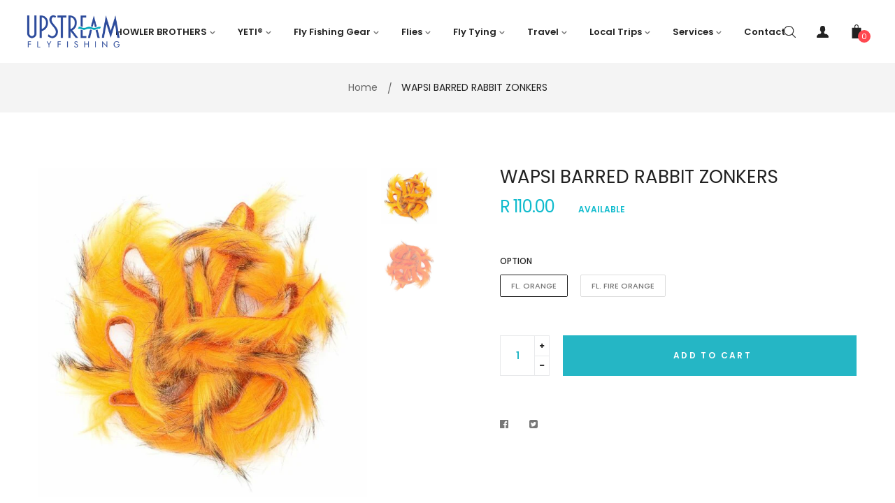

--- FILE ---
content_type: text/html; charset=utf-8
request_url: https://upstreamflyfishing.co.za/products/wapsi-barred-rabbit-zonkers
body_size: 32237
content:
<!doctype html>
<!--[if IE 9]> <html class="ie9 no-js" lang="en"> <![endif]-->
<!--[if (gt IE 9)|!(IE)]><!--> <html class="html no-js"  lang="en"  > <!--<![endif]-->
<head>
<script>
window.KiwiSizing = window.KiwiSizing === undefined ? {} : window.KiwiSizing;
KiwiSizing.shop = "upstreamflyfishing.myshopify.com";


KiwiSizing.data = {
  collections: "57914032215,58049822807",
  tags: "Brand_WAPSI,Type_Zonker_Strips,WAPSI BARRED RABBIT ZONKERS",
  product: "6905789874263",
  vendor: "WAPSI",
  type: "RABBIT ZONKER",
  title: "WAPSI BARRED RABBIT ZONKERS",
};

</script>
  <meta charset="utf-8">
  <!--[if IE]><meta http-equiv="X-UA-Compatible" content="IE=edge,chrome=1"><![endif]-->
  <meta name="viewport" content="width=device-width,initial-scale=1, user-scalable=no">
  <meta name="theme-color" content="#7796A8">
  <link rel="canonical" href="https://upstreamflyfishing.co.za/products/wapsi-barred-rabbit-zonkers"><title>WAPSI BARRED RABBIT ZONKERS</title><meta name="description" content="The Barred Rabbit Zonked makes beautiful two-toned zonkers, sculpins, double bunnies, Dahlberg divers, tarpon bunnies and bonefish flies. The premium quality rabbit strips are barred dyed for a variegated appearance. Pack: 3 strips about 30 cm each. Width: 4 mm."><meta name="keywords" content="apthemebase, Aenean, Commodo habitasse, Egestas lorem commodo,Malesuada, fames acurpis"/><!-- /snippets/social-meta-tags.liquid -->
<meta property="og:site_name" content="Upstream Flyfishing">
<meta property="og:url" content="https://upstreamflyfishing.co.za/products/wapsi-barred-rabbit-zonkers">
<meta property="og:title" content="WAPSI BARRED RABBIT ZONKERS">
<meta property="og:type" content="product">
<meta property="og:description" content="The Barred Rabbit Zonked makes beautiful two-toned zonkers, sculpins, double bunnies, Dahlberg divers, tarpon bunnies and bonefish flies. The premium quality rabbit strips are barred dyed for a variegated appearance. Pack: 3 strips about 30 cm each. Width: 4 mm."><meta property="og:price:amount" content="110.00">
  <meta property="og:price:currency" content="ZAR"><meta property="og:image" content="http://upstreamflyfishing.co.za/cdn/shop/products/Wapsi-barred-rabbit-zonker-fl-orange_1024x1024.jpg?v=1693921649"><meta property="og:image" content="http://upstreamflyfishing.co.za/cdn/shop/files/wapsi-barred-rabbit-zonkers-FlFireorange_1024x1024.jpg?v=1710487042">
<meta property="og:image:secure_url" content="https://upstreamflyfishing.co.za/cdn/shop/products/Wapsi-barred-rabbit-zonker-fl-orange_1024x1024.jpg?v=1693921649"><meta property="og:image:secure_url" content="https://upstreamflyfishing.co.za/cdn/shop/files/wapsi-barred-rabbit-zonkers-FlFireorange_1024x1024.jpg?v=1710487042">

<meta name="twitter:site" content="@">
<meta name="twitter:card" content="summary_large_image">
<meta name="twitter:title" content="WAPSI BARRED RABBIT ZONKERS">
<meta name="twitter:description" content="The Barred Rabbit Zonked makes beautiful two-toned zonkers, sculpins, double bunnies, Dahlberg divers, tarpon bunnies and bonefish flies. The premium quality rabbit strips are barred dyed for a variegated appearance. Pack: 3 strips about 30 cm each. Width: 4 mm.">
<style>
     .fake_iniload{position:fixed;left:0;top:0;width:100%;height:100%;z-index:99999;background:#ffffff;}#nprogress{pointer-events:none}#nprogress .bar{ background: #25b6c5;position:fixed;z-index:1031;top:0;left:0;width:100%;height:2px}#nprogress .peg{display:block;position:absolute;right:0;width:100px;height:100%;box-shadow:0 0 10px #25b6c5,0 0 5px #25b6c5;opacity:1;-webkit-transform:rotate(3deg) translate(0,-4px);-ms-transform:rotate(3deg) translate(0,-4px);transform:rotate(3deg) translate(0,-4px)}#nprogress .spinner{display:block;position:fixed;z-index:1031;top:15px;right:15px}#nprogress .spinner-icon{width:18px;height:18px;box-sizing:border-box;border:2px solid transparent;border-top-color:#25b6c5;border-left-color:#25b6c5;border-radius:50%;-webkit-animation:nprogress-spinner .4s linear infinite;animation:nprogress-spinner .4s linear infinite}.nprogress-custom-parent{overflow:hidden;position:relative}.nprogress-custom-parent #nprogress .bar,.nprogress-custom-parent #nprogress .spinner{position:absolute}@-webkit-keyframes nprogress-spinner{0%{-webkit-transform:rotate(0)}100%{-webkit-transform:rotate(360deg)}}@keyframes nprogress-spinner{0%{transform:rotate(0)}100%{transform:rotate(360deg)}}
    .hide_fade{opacity: 1;transition: all 300ms linear;}.hide_fade.out{opacity: .2;}</style><!-- Theme css ================================================================ -->
  <script type="text/javascript">
    WebFontConfig = {
      google: { families: ['Poppins:300,400,500,600,700'] }
    };
    (function() {
      var wf = document.createElement('script');
      wf.src = ('https:' == document.location.protocol ? 'https' : 'http') +
        '://ajax.googleapis.com/ajax/libs/webfont/1.5.18/webfont.js';
      wf.type = 'text/javascript';
      wf.async = 'true';
      var s = document.getElementsByTagName('script')[0];
      s.parentNode.insertBefore(wf, s);
    })(); 
  </script>




<link href="//upstreamflyfishing.co.za/cdn/shop/t/3/assets/global.scss.css?v=161329402024445861491760688686" rel="stylesheet" type="text/css" media="all" />

<script>window.performance && window.performance.mark && window.performance.mark('shopify.content_for_header.start');</script><meta id="shopify-digital-wallet" name="shopify-digital-wallet" content="/1496023127/digital_wallets/dialog">
<link rel="alternate" type="application/json+oembed" href="https://upstreamflyfishing.co.za/products/wapsi-barred-rabbit-zonkers.oembed">
<script async="async" src="/checkouts/internal/preloads.js?locale=en-ZA"></script>
<script id="shopify-features" type="application/json">{"accessToken":"a2b3b8d12a5a5c2e563ad0227a918396","betas":["rich-media-storefront-analytics"],"domain":"upstreamflyfishing.co.za","predictiveSearch":true,"shopId":1496023127,"locale":"en"}</script>
<script>var Shopify = Shopify || {};
Shopify.shop = "upstreamflyfishing.myshopify.com";
Shopify.locale = "en";
Shopify.currency = {"active":"ZAR","rate":"1.0"};
Shopify.country = "ZA";
Shopify.theme = {"name":"oreo-16","id":32631881815,"schema_name":"Apollotheme base","schema_version":"1.0.0","theme_store_id":null,"role":"main"};
Shopify.theme.handle = "null";
Shopify.theme.style = {"id":null,"handle":null};
Shopify.cdnHost = "upstreamflyfishing.co.za/cdn";
Shopify.routes = Shopify.routes || {};
Shopify.routes.root = "/";</script>
<script type="module">!function(o){(o.Shopify=o.Shopify||{}).modules=!0}(window);</script>
<script>!function(o){function n(){var o=[];function n(){o.push(Array.prototype.slice.apply(arguments))}return n.q=o,n}var t=o.Shopify=o.Shopify||{};t.loadFeatures=n(),t.autoloadFeatures=n()}(window);</script>
<script id="shop-js-analytics" type="application/json">{"pageType":"product"}</script>
<script defer="defer" async type="module" src="//upstreamflyfishing.co.za/cdn/shopifycloud/shop-js/modules/v2/client.init-shop-cart-sync_COMZFrEa.en.esm.js"></script>
<script defer="defer" async type="module" src="//upstreamflyfishing.co.za/cdn/shopifycloud/shop-js/modules/v2/chunk.common_CdXrxk3f.esm.js"></script>
<script type="module">
  await import("//upstreamflyfishing.co.za/cdn/shopifycloud/shop-js/modules/v2/client.init-shop-cart-sync_COMZFrEa.en.esm.js");
await import("//upstreamflyfishing.co.za/cdn/shopifycloud/shop-js/modules/v2/chunk.common_CdXrxk3f.esm.js");

  window.Shopify.SignInWithShop?.initShopCartSync?.({"fedCMEnabled":true,"windoidEnabled":true});

</script>
<script>(function() {
  var isLoaded = false;
  function asyncLoad() {
    if (isLoaded) return;
    isLoaded = true;
    var urls = ["https:\/\/chimpstatic.com\/mcjs-connected\/js\/users\/b97e4d870d7d18424b11b4786\/d322861a19e4508ab54de639e.js?shop=upstreamflyfishing.myshopify.com"];
    for (var i = 0; i < urls.length; i++) {
      var s = document.createElement('script');
      s.type = 'text/javascript';
      s.async = true;
      s.src = urls[i];
      var x = document.getElementsByTagName('script')[0];
      x.parentNode.insertBefore(s, x);
    }
  };
  if(window.attachEvent) {
    window.attachEvent('onload', asyncLoad);
  } else {
    window.addEventListener('load', asyncLoad, false);
  }
})();</script>
<script id="__st">var __st={"a":1496023127,"offset":7200,"reqid":"c9a006f9-717a-494e-9902-d758aa62c988-1763113137","pageurl":"upstreamflyfishing.co.za\/products\/wapsi-barred-rabbit-zonkers","u":"7454b39f90b8","p":"product","rtyp":"product","rid":6905789874263};</script>
<script>window.ShopifyPaypalV4VisibilityTracking = true;</script>
<script id="captcha-bootstrap">!function(){'use strict';const t='contact',e='account',n='new_comment',o=[[t,t],['blogs',n],['comments',n],[t,'customer']],c=[[e,'customer_login'],[e,'guest_login'],[e,'recover_customer_password'],[e,'create_customer']],r=t=>t.map((([t,e])=>`form[action*='/${t}']:not([data-nocaptcha='true']) input[name='form_type'][value='${e}']`)).join(','),a=t=>()=>t?[...document.querySelectorAll(t)].map((t=>t.form)):[];function s(){const t=[...o],e=r(t);return a(e)}const i='password',u='form_key',d=['recaptcha-v3-token','g-recaptcha-response','h-captcha-response',i],f=()=>{try{return window.sessionStorage}catch{return}},m='__shopify_v',_=t=>t.elements[u];function p(t,e,n=!1){try{const o=window.sessionStorage,c=JSON.parse(o.getItem(e)),{data:r}=function(t){const{data:e,action:n}=t;return t[m]||n?{data:e,action:n}:{data:t,action:n}}(c);for(const[e,n]of Object.entries(r))t.elements[e]&&(t.elements[e].value=n);n&&o.removeItem(e)}catch(o){console.error('form repopulation failed',{error:o})}}const l='form_type',E='cptcha';function T(t){t.dataset[E]=!0}const w=window,h=w.document,L='Shopify',v='ce_forms',y='captcha';let A=!1;((t,e)=>{const n=(g='f06e6c50-85a8-45c8-87d0-21a2b65856fe',I='https://cdn.shopify.com/shopifycloud/storefront-forms-hcaptcha/ce_storefront_forms_captcha_hcaptcha.v1.5.2.iife.js',D={infoText:'Protected by hCaptcha',privacyText:'Privacy',termsText:'Terms'},(t,e,n)=>{const o=w[L][v],c=o.bindForm;if(c)return c(t,g,e,D).then(n);var r;o.q.push([[t,g,e,D],n]),r=I,A||(h.body.append(Object.assign(h.createElement('script'),{id:'captcha-provider',async:!0,src:r})),A=!0)});var g,I,D;w[L]=w[L]||{},w[L][v]=w[L][v]||{},w[L][v].q=[],w[L][y]=w[L][y]||{},w[L][y].protect=function(t,e){n(t,void 0,e),T(t)},Object.freeze(w[L][y]),function(t,e,n,w,h,L){const[v,y,A,g]=function(t,e,n){const i=e?o:[],u=t?c:[],d=[...i,...u],f=r(d),m=r(i),_=r(d.filter((([t,e])=>n.includes(e))));return[a(f),a(m),a(_),s()]}(w,h,L),I=t=>{const e=t.target;return e instanceof HTMLFormElement?e:e&&e.form},D=t=>v().includes(t);t.addEventListener('submit',(t=>{const e=I(t);if(!e)return;const n=D(e)&&!e.dataset.hcaptchaBound&&!e.dataset.recaptchaBound,o=_(e),c=g().includes(e)&&(!o||!o.value);(n||c)&&t.preventDefault(),c&&!n&&(function(t){try{if(!f())return;!function(t){const e=f();if(!e)return;const n=_(t);if(!n)return;const o=n.value;o&&e.removeItem(o)}(t);const e=Array.from(Array(32),(()=>Math.random().toString(36)[2])).join('');!function(t,e){_(t)||t.append(Object.assign(document.createElement('input'),{type:'hidden',name:u})),t.elements[u].value=e}(t,e),function(t,e){const n=f();if(!n)return;const o=[...t.querySelectorAll(`input[type='${i}']`)].map((({name:t})=>t)),c=[...d,...o],r={};for(const[a,s]of new FormData(t).entries())c.includes(a)||(r[a]=s);n.setItem(e,JSON.stringify({[m]:1,action:t.action,data:r}))}(t,e)}catch(e){console.error('failed to persist form',e)}}(e),e.submit())}));const S=(t,e)=>{t&&!t.dataset[E]&&(n(t,e.some((e=>e===t))),T(t))};for(const o of['focusin','change'])t.addEventListener(o,(t=>{const e=I(t);D(e)&&S(e,y())}));const B=e.get('form_key'),M=e.get(l),P=B&&M;t.addEventListener('DOMContentLoaded',(()=>{const t=y();if(P)for(const e of t)e.elements[l].value===M&&p(e,B);[...new Set([...A(),...v().filter((t=>'true'===t.dataset.shopifyCaptcha))])].forEach((e=>S(e,t)))}))}(h,new URLSearchParams(w.location.search),n,t,e,['guest_login'])})(!0,!0)}();</script>
<script integrity="sha256-52AcMU7V7pcBOXWImdc/TAGTFKeNjmkeM1Pvks/DTgc=" data-source-attribution="shopify.loadfeatures" defer="defer" src="//upstreamflyfishing.co.za/cdn/shopifycloud/storefront/assets/storefront/load_feature-81c60534.js" crossorigin="anonymous"></script>
<script data-source-attribution="shopify.dynamic_checkout.dynamic.init">var Shopify=Shopify||{};Shopify.PaymentButton=Shopify.PaymentButton||{isStorefrontPortableWallets:!0,init:function(){window.Shopify.PaymentButton.init=function(){};var t=document.createElement("script");t.src="https://upstreamflyfishing.co.za/cdn/shopifycloud/portable-wallets/latest/portable-wallets.en.js",t.type="module",document.head.appendChild(t)}};
</script>
<script data-source-attribution="shopify.dynamic_checkout.buyer_consent">
  function portableWalletsHideBuyerConsent(e){var t=document.getElementById("shopify-buyer-consent"),n=document.getElementById("shopify-subscription-policy-button");t&&n&&(t.classList.add("hidden"),t.setAttribute("aria-hidden","true"),n.removeEventListener("click",e))}function portableWalletsShowBuyerConsent(e){var t=document.getElementById("shopify-buyer-consent"),n=document.getElementById("shopify-subscription-policy-button");t&&n&&(t.classList.remove("hidden"),t.removeAttribute("aria-hidden"),n.addEventListener("click",e))}window.Shopify?.PaymentButton&&(window.Shopify.PaymentButton.hideBuyerConsent=portableWalletsHideBuyerConsent,window.Shopify.PaymentButton.showBuyerConsent=portableWalletsShowBuyerConsent);
</script>
<script data-source-attribution="shopify.dynamic_checkout.cart.bootstrap">document.addEventListener("DOMContentLoaded",(function(){function t(){return document.querySelector("shopify-accelerated-checkout-cart, shopify-accelerated-checkout")}if(t())Shopify.PaymentButton.init();else{new MutationObserver((function(e,n){t()&&(Shopify.PaymentButton.init(),n.disconnect())})).observe(document.body,{childList:!0,subtree:!0})}}));
</script>

<script>window.performance && window.performance.mark && window.performance.mark('shopify.content_for_header.end');</script>
<script src="//upstreamflyfishing.co.za/cdn/shop/t/3/assets/jquery-1.11.3.min.js?v=160595163976688481111533583626" ></script><script>
  var theme = {
    strings: {
      addToCart: "Add to Cart",
      soldOut: "Out of stock",
      unavailable: "Unavailable",
      showMore: "Show More",
      showLess: "Show Less"
    },
    moneyFormat: "R {{amount}}",
    quickview_enable: false,
    wishlist_enable: false,
    wishlist_url: '',
    shop_currency: 'ZAR',
    file_url: '//upstreamflyfishing.co.za/cdn/shop/files/?1360',
    asset_url: "//upstreamflyfishing.co.za/cdn/shop/t/3/assets/?1360",
    multiple_filter_sidebar_enable: true,
    money_currency_format: "R {{amount}} ZAR"
  }  
</script>
<script src="//upstreamflyfishing.co.za/cdn/shopifycloud/storefront/assets/themes_support/api.jquery-7ab1a3a4.js"></script>
<script src="//upstreamflyfishing.co.za/cdn/shopifycloud/storefront/assets/themes_support/option_selection-b017cd28.js"></script><!--[if lte IE 9]><script src="//upstreamflyfishing.co.za/cdn/shop/t/3/assets/polyfills.js?v=139579457058596345501533583630"></script><![endif]-->
<!--[if (gt IE 9)|!(IE)]><!--><script src="//upstreamflyfishing.co.za/cdn/shop/t/3/assets/lazysizes.min.js?v=62480953726719776521533583658" async="async"></script><!--<![endif]-->
<!--[if lte IE 9]><script src="//upstreamflyfishing.co.za/cdn/shop/t/3/assets/lazysizes.min.js?v=62480953726719776521533583658"></script><![endif]-->
<!--[if (gt IE 9)|!(IE)]><!--><script src="//upstreamflyfishing.co.za/cdn/shop/t/3/assets/vendor.js?v=148501674379752004281533583633"  ></script><!--<![endif]-->
<!--[if lte IE 9]><script src="//upstreamflyfishing.co.za/cdn/shop/t/3/assets/vendor.js?v=148501674379752004281533583633"></script><![endif]-->
<!--[if (gt IE 9)|!(IE)]><!--><script src="//upstreamflyfishing.co.za/cdn/shop/t/3/assets/theme.js?v=110498884543225842771536749824"  ></script><!--<![endif]-->
<!--[if lte IE 9]><script src="//upstreamflyfishing.co.za/cdn/shop/t/3/assets/theme.js?v=110498884543225842771536749824"></script><![endif]-->
<script src="//upstreamflyfishing.co.za/cdn/shop/t/3/assets/api.header.js?v=64584414144429894241533583658" type="text/javascript"></script>


<script src="//upstreamflyfishing.co.za/cdn/shop/t/3/assets/nprogress.js?v=14234136645046706941533583628" type="text/javascript"></script>

<meta property="fb:app_id" content="ID" /><meta property="fb:admins" content="ID1"/><meta property="fb:admins" content="ID2"/><style>
  .ap-multilang-box{width:100%;padding:5px;margin:10px 0 20px;border-bottom:1px solid #ddd}.icon-language{height:11px;width:16px;position:relative}
</style>
<script>
  function ap_multilang_translate_product(a,b,c){$.ajax({url:"http://"+Shopify.shop+"/products/"+a,type:"get",success:function(a){var d=document.implementation.createHTMLDocument("load product");d.documentElement.innerHTML=a;var e=d.getElementsByClassName(b)[0].innerHTML.trim();c.html(e)}})}
</script>

<style>
  .ap-multilang-box{width:100%;padding:5px;margin:10px 0 20px;border-bottom:1px solid #ddd}.icon-language{height:11px;width:16px;position:relative}
</style>
<script>
  function ap_multilang_translate_product(a,b,c){$.ajax({url:"http://"+Shopify.shop+"/products/"+a,type:"get",success:function(a){var d=document.implementation.createHTMLDocument("load product");d.documentElement.innerHTML=a;var e=d.getElementsByClassName(b)[0].innerHTML.trim();c.html(e)}})}
</script>


<link href="https://monorail-edge.shopifysvc.com" rel="dns-prefetch">
<script>(function(){if ("sendBeacon" in navigator && "performance" in window) {try {var session_token_from_headers = performance.getEntriesByType('navigation')[0].serverTiming.find(x => x.name == '_s').description;} catch {var session_token_from_headers = undefined;}var session_cookie_matches = document.cookie.match(/_shopify_s=([^;]*)/);var session_token_from_cookie = session_cookie_matches && session_cookie_matches.length === 2 ? session_cookie_matches[1] : "";var session_token = session_token_from_headers || session_token_from_cookie || "";function handle_abandonment_event(e) {var entries = performance.getEntries().filter(function(entry) {return /monorail-edge.shopifysvc.com/.test(entry.name);});if (!window.abandonment_tracked && entries.length === 0) {window.abandonment_tracked = true;var currentMs = Date.now();var navigation_start = performance.timing.navigationStart;var payload = {shop_id: 1496023127,url: window.location.href,navigation_start,duration: currentMs - navigation_start,session_token,page_type: "product"};window.navigator.sendBeacon("https://monorail-edge.shopifysvc.com/v1/produce", JSON.stringify({schema_id: "online_store_buyer_site_abandonment/1.1",payload: payload,metadata: {event_created_at_ms: currentMs,event_sent_at_ms: currentMs}}));}}window.addEventListener('pagehide', handle_abandonment_event);}}());</script>
<script id="web-pixels-manager-setup">(function e(e,d,r,n,o){if(void 0===o&&(o={}),!Boolean(null===(a=null===(i=window.Shopify)||void 0===i?void 0:i.analytics)||void 0===a?void 0:a.replayQueue)){var i,a;window.Shopify=window.Shopify||{};var t=window.Shopify;t.analytics=t.analytics||{};var s=t.analytics;s.replayQueue=[],s.publish=function(e,d,r){return s.replayQueue.push([e,d,r]),!0};try{self.performance.mark("wpm:start")}catch(e){}var l=function(){var e={modern:/Edge?\/(1{2}[4-9]|1[2-9]\d|[2-9]\d{2}|\d{4,})\.\d+(\.\d+|)|Firefox\/(1{2}[4-9]|1[2-9]\d|[2-9]\d{2}|\d{4,})\.\d+(\.\d+|)|Chrom(ium|e)\/(9{2}|\d{3,})\.\d+(\.\d+|)|(Maci|X1{2}).+ Version\/(15\.\d+|(1[6-9]|[2-9]\d|\d{3,})\.\d+)([,.]\d+|)( \(\w+\)|)( Mobile\/\w+|) Safari\/|Chrome.+OPR\/(9{2}|\d{3,})\.\d+\.\d+|(CPU[ +]OS|iPhone[ +]OS|CPU[ +]iPhone|CPU IPhone OS|CPU iPad OS)[ +]+(15[._]\d+|(1[6-9]|[2-9]\d|\d{3,})[._]\d+)([._]\d+|)|Android:?[ /-](13[3-9]|1[4-9]\d|[2-9]\d{2}|\d{4,})(\.\d+|)(\.\d+|)|Android.+Firefox\/(13[5-9]|1[4-9]\d|[2-9]\d{2}|\d{4,})\.\d+(\.\d+|)|Android.+Chrom(ium|e)\/(13[3-9]|1[4-9]\d|[2-9]\d{2}|\d{4,})\.\d+(\.\d+|)|SamsungBrowser\/([2-9]\d|\d{3,})\.\d+/,legacy:/Edge?\/(1[6-9]|[2-9]\d|\d{3,})\.\d+(\.\d+|)|Firefox\/(5[4-9]|[6-9]\d|\d{3,})\.\d+(\.\d+|)|Chrom(ium|e)\/(5[1-9]|[6-9]\d|\d{3,})\.\d+(\.\d+|)([\d.]+$|.*Safari\/(?![\d.]+ Edge\/[\d.]+$))|(Maci|X1{2}).+ Version\/(10\.\d+|(1[1-9]|[2-9]\d|\d{3,})\.\d+)([,.]\d+|)( \(\w+\)|)( Mobile\/\w+|) Safari\/|Chrome.+OPR\/(3[89]|[4-9]\d|\d{3,})\.\d+\.\d+|(CPU[ +]OS|iPhone[ +]OS|CPU[ +]iPhone|CPU IPhone OS|CPU iPad OS)[ +]+(10[._]\d+|(1[1-9]|[2-9]\d|\d{3,})[._]\d+)([._]\d+|)|Android:?[ /-](13[3-9]|1[4-9]\d|[2-9]\d{2}|\d{4,})(\.\d+|)(\.\d+|)|Mobile Safari.+OPR\/([89]\d|\d{3,})\.\d+\.\d+|Android.+Firefox\/(13[5-9]|1[4-9]\d|[2-9]\d{2}|\d{4,})\.\d+(\.\d+|)|Android.+Chrom(ium|e)\/(13[3-9]|1[4-9]\d|[2-9]\d{2}|\d{4,})\.\d+(\.\d+|)|Android.+(UC? ?Browser|UCWEB|U3)[ /]?(15\.([5-9]|\d{2,})|(1[6-9]|[2-9]\d|\d{3,})\.\d+)\.\d+|SamsungBrowser\/(5\.\d+|([6-9]|\d{2,})\.\d+)|Android.+MQ{2}Browser\/(14(\.(9|\d{2,})|)|(1[5-9]|[2-9]\d|\d{3,})(\.\d+|))(\.\d+|)|K[Aa][Ii]OS\/(3\.\d+|([4-9]|\d{2,})\.\d+)(\.\d+|)/},d=e.modern,r=e.legacy,n=navigator.userAgent;return n.match(d)?"modern":n.match(r)?"legacy":"unknown"}(),u="modern"===l?"modern":"legacy",c=(null!=n?n:{modern:"",legacy:""})[u],f=function(e){return[e.baseUrl,"/wpm","/b",e.hashVersion,"modern"===e.buildTarget?"m":"l",".js"].join("")}({baseUrl:d,hashVersion:r,buildTarget:u}),m=function(e){var d=e.version,r=e.bundleTarget,n=e.surface,o=e.pageUrl,i=e.monorailEndpoint;return{emit:function(e){var a=e.status,t=e.errorMsg,s=(new Date).getTime(),l=JSON.stringify({metadata:{event_sent_at_ms:s},events:[{schema_id:"web_pixels_manager_load/3.1",payload:{version:d,bundle_target:r,page_url:o,status:a,surface:n,error_msg:t},metadata:{event_created_at_ms:s}}]});if(!i)return console&&console.warn&&console.warn("[Web Pixels Manager] No Monorail endpoint provided, skipping logging."),!1;try{return self.navigator.sendBeacon.bind(self.navigator)(i,l)}catch(e){}var u=new XMLHttpRequest;try{return u.open("POST",i,!0),u.setRequestHeader("Content-Type","text/plain"),u.send(l),!0}catch(e){return console&&console.warn&&console.warn("[Web Pixels Manager] Got an unhandled error while logging to Monorail."),!1}}}}({version:r,bundleTarget:l,surface:e.surface,pageUrl:self.location.href,monorailEndpoint:e.monorailEndpoint});try{o.browserTarget=l,function(e){var d=e.src,r=e.async,n=void 0===r||r,o=e.onload,i=e.onerror,a=e.sri,t=e.scriptDataAttributes,s=void 0===t?{}:t,l=document.createElement("script"),u=document.querySelector("head"),c=document.querySelector("body");if(l.async=n,l.src=d,a&&(l.integrity=a,l.crossOrigin="anonymous"),s)for(var f in s)if(Object.prototype.hasOwnProperty.call(s,f))try{l.dataset[f]=s[f]}catch(e){}if(o&&l.addEventListener("load",o),i&&l.addEventListener("error",i),u)u.appendChild(l);else{if(!c)throw new Error("Did not find a head or body element to append the script");c.appendChild(l)}}({src:f,async:!0,onload:function(){if(!function(){var e,d;return Boolean(null===(d=null===(e=window.Shopify)||void 0===e?void 0:e.analytics)||void 0===d?void 0:d.initialized)}()){var d=window.webPixelsManager.init(e)||void 0;if(d){var r=window.Shopify.analytics;r.replayQueue.forEach((function(e){var r=e[0],n=e[1],o=e[2];d.publishCustomEvent(r,n,o)})),r.replayQueue=[],r.publish=d.publishCustomEvent,r.visitor=d.visitor,r.initialized=!0}}},onerror:function(){return m.emit({status:"failed",errorMsg:"".concat(f," has failed to load")})},sri:function(e){var d=/^sha384-[A-Za-z0-9+/=]+$/;return"string"==typeof e&&d.test(e)}(c)?c:"",scriptDataAttributes:o}),m.emit({status:"loading"})}catch(e){m.emit({status:"failed",errorMsg:(null==e?void 0:e.message)||"Unknown error"})}}})({shopId: 1496023127,storefrontBaseUrl: "https://upstreamflyfishing.co.za",extensionsBaseUrl: "https://extensions.shopifycdn.com/cdn/shopifycloud/web-pixels-manager",monorailEndpoint: "https://monorail-edge.shopifysvc.com/unstable/produce_batch",surface: "storefront-renderer",enabledBetaFlags: ["2dca8a86"],webPixelsConfigList: [{"id":"shopify-app-pixel","configuration":"{}","eventPayloadVersion":"v1","runtimeContext":"STRICT","scriptVersion":"0450","apiClientId":"shopify-pixel","type":"APP","privacyPurposes":["ANALYTICS","MARKETING"]},{"id":"shopify-custom-pixel","eventPayloadVersion":"v1","runtimeContext":"LAX","scriptVersion":"0450","apiClientId":"shopify-pixel","type":"CUSTOM","privacyPurposes":["ANALYTICS","MARKETING"]}],isMerchantRequest: false,initData: {"shop":{"name":"Upstream Flyfishing","paymentSettings":{"currencyCode":"ZAR"},"myshopifyDomain":"upstreamflyfishing.myshopify.com","countryCode":"ZA","storefrontUrl":"https:\/\/upstreamflyfishing.co.za"},"customer":null,"cart":null,"checkout":null,"productVariants":[{"price":{"amount":110.0,"currencyCode":"ZAR"},"product":{"title":"WAPSI BARRED RABBIT ZONKERS","vendor":"WAPSI","id":"6905789874263","untranslatedTitle":"WAPSI BARRED RABBIT ZONKERS","url":"\/products\/wapsi-barred-rabbit-zonkers","type":"RABBIT ZONKER"},"id":"40241506025559","image":{"src":"\/\/upstreamflyfishing.co.za\/cdn\/shop\/products\/Wapsi-barred-rabbit-zonker-fl-orange.jpg?v=1693921649"},"sku":"28413","title":"FL. ORANGE","untranslatedTitle":"FL. ORANGE"},{"price":{"amount":110.0,"currencyCode":"ZAR"},"product":{"title":"WAPSI BARRED RABBIT ZONKERS","vendor":"WAPSI","id":"6905789874263","untranslatedTitle":"WAPSI BARRED RABBIT ZONKERS","url":"\/products\/wapsi-barred-rabbit-zonkers","type":"RABBIT ZONKER"},"id":"40241506058327","image":{"src":"\/\/upstreamflyfishing.co.za\/cdn\/shop\/files\/wapsi-barred-rabbit-zonkers-FlFireorange.jpg?v=1710487042"},"sku":"28414","title":"FL. FIRE ORANGE","untranslatedTitle":"FL. FIRE ORANGE"}],"purchasingCompany":null},},"https://upstreamflyfishing.co.za/cdn","ae1676cfwd2530674p4253c800m34e853cb",{"modern":"","legacy":""},{"shopId":"1496023127","storefrontBaseUrl":"https:\/\/upstreamflyfishing.co.za","extensionBaseUrl":"https:\/\/extensions.shopifycdn.com\/cdn\/shopifycloud\/web-pixels-manager","surface":"storefront-renderer","enabledBetaFlags":"[\"2dca8a86\"]","isMerchantRequest":"false","hashVersion":"ae1676cfwd2530674p4253c800m34e853cb","publish":"custom","events":"[[\"page_viewed\",{}],[\"product_viewed\",{\"productVariant\":{\"price\":{\"amount\":110.0,\"currencyCode\":\"ZAR\"},\"product\":{\"title\":\"WAPSI BARRED RABBIT ZONKERS\",\"vendor\":\"WAPSI\",\"id\":\"6905789874263\",\"untranslatedTitle\":\"WAPSI BARRED RABBIT ZONKERS\",\"url\":\"\/products\/wapsi-barred-rabbit-zonkers\",\"type\":\"RABBIT ZONKER\"},\"id\":\"40241506025559\",\"image\":{\"src\":\"\/\/upstreamflyfishing.co.za\/cdn\/shop\/products\/Wapsi-barred-rabbit-zonker-fl-orange.jpg?v=1693921649\"},\"sku\":\"28413\",\"title\":\"FL. ORANGE\",\"untranslatedTitle\":\"FL. ORANGE\"}}]]"});</script><script>
  window.ShopifyAnalytics = window.ShopifyAnalytics || {};
  window.ShopifyAnalytics.meta = window.ShopifyAnalytics.meta || {};
  window.ShopifyAnalytics.meta.currency = 'ZAR';
  var meta = {"product":{"id":6905789874263,"gid":"gid:\/\/shopify\/Product\/6905789874263","vendor":"WAPSI","type":"RABBIT ZONKER","variants":[{"id":40241506025559,"price":11000,"name":"WAPSI BARRED RABBIT ZONKERS - FL. ORANGE","public_title":"FL. ORANGE","sku":"28413"},{"id":40241506058327,"price":11000,"name":"WAPSI BARRED RABBIT ZONKERS - FL. FIRE ORANGE","public_title":"FL. FIRE ORANGE","sku":"28414"}],"remote":false},"page":{"pageType":"product","resourceType":"product","resourceId":6905789874263}};
  for (var attr in meta) {
    window.ShopifyAnalytics.meta[attr] = meta[attr];
  }
</script>
<script class="analytics">
  (function () {
    var customDocumentWrite = function(content) {
      var jquery = null;

      if (window.jQuery) {
        jquery = window.jQuery;
      } else if (window.Checkout && window.Checkout.$) {
        jquery = window.Checkout.$;
      }

      if (jquery) {
        jquery('body').append(content);
      }
    };

    var hasLoggedConversion = function(token) {
      if (token) {
        return document.cookie.indexOf('loggedConversion=' + token) !== -1;
      }
      return false;
    }

    var setCookieIfConversion = function(token) {
      if (token) {
        var twoMonthsFromNow = new Date(Date.now());
        twoMonthsFromNow.setMonth(twoMonthsFromNow.getMonth() + 2);

        document.cookie = 'loggedConversion=' + token + '; expires=' + twoMonthsFromNow;
      }
    }

    var trekkie = window.ShopifyAnalytics.lib = window.trekkie = window.trekkie || [];
    if (trekkie.integrations) {
      return;
    }
    trekkie.methods = [
      'identify',
      'page',
      'ready',
      'track',
      'trackForm',
      'trackLink'
    ];
    trekkie.factory = function(method) {
      return function() {
        var args = Array.prototype.slice.call(arguments);
        args.unshift(method);
        trekkie.push(args);
        return trekkie;
      };
    };
    for (var i = 0; i < trekkie.methods.length; i++) {
      var key = trekkie.methods[i];
      trekkie[key] = trekkie.factory(key);
    }
    trekkie.load = function(config) {
      trekkie.config = config || {};
      trekkie.config.initialDocumentCookie = document.cookie;
      var first = document.getElementsByTagName('script')[0];
      var script = document.createElement('script');
      script.type = 'text/javascript';
      script.onerror = function(e) {
        var scriptFallback = document.createElement('script');
        scriptFallback.type = 'text/javascript';
        scriptFallback.onerror = function(error) {
                var Monorail = {
      produce: function produce(monorailDomain, schemaId, payload) {
        var currentMs = new Date().getTime();
        var event = {
          schema_id: schemaId,
          payload: payload,
          metadata: {
            event_created_at_ms: currentMs,
            event_sent_at_ms: currentMs
          }
        };
        return Monorail.sendRequest("https://" + monorailDomain + "/v1/produce", JSON.stringify(event));
      },
      sendRequest: function sendRequest(endpointUrl, payload) {
        // Try the sendBeacon API
        if (window && window.navigator && typeof window.navigator.sendBeacon === 'function' && typeof window.Blob === 'function' && !Monorail.isIos12()) {
          var blobData = new window.Blob([payload], {
            type: 'text/plain'
          });

          if (window.navigator.sendBeacon(endpointUrl, blobData)) {
            return true;
          } // sendBeacon was not successful

        } // XHR beacon

        var xhr = new XMLHttpRequest();

        try {
          xhr.open('POST', endpointUrl);
          xhr.setRequestHeader('Content-Type', 'text/plain');
          xhr.send(payload);
        } catch (e) {
          console.log(e);
        }

        return false;
      },
      isIos12: function isIos12() {
        return window.navigator.userAgent.lastIndexOf('iPhone; CPU iPhone OS 12_') !== -1 || window.navigator.userAgent.lastIndexOf('iPad; CPU OS 12_') !== -1;
      }
    };
    Monorail.produce('monorail-edge.shopifysvc.com',
      'trekkie_storefront_load_errors/1.1',
      {shop_id: 1496023127,
      theme_id: 32631881815,
      app_name: "storefront",
      context_url: window.location.href,
      source_url: "//upstreamflyfishing.co.za/cdn/s/trekkie.storefront.308893168db1679b4a9f8a086857af995740364f.min.js"});

        };
        scriptFallback.async = true;
        scriptFallback.src = '//upstreamflyfishing.co.za/cdn/s/trekkie.storefront.308893168db1679b4a9f8a086857af995740364f.min.js';
        first.parentNode.insertBefore(scriptFallback, first);
      };
      script.async = true;
      script.src = '//upstreamflyfishing.co.za/cdn/s/trekkie.storefront.308893168db1679b4a9f8a086857af995740364f.min.js';
      first.parentNode.insertBefore(script, first);
    };
    trekkie.load(
      {"Trekkie":{"appName":"storefront","development":false,"defaultAttributes":{"shopId":1496023127,"isMerchantRequest":null,"themeId":32631881815,"themeCityHash":"15594856579846437847","contentLanguage":"en","currency":"ZAR","eventMetadataId":"330c6877-c07d-45a9-a746-b6beea55a207"},"isServerSideCookieWritingEnabled":true,"monorailRegion":"shop_domain","enabledBetaFlags":["f0df213a"]},"Session Attribution":{},"S2S":{"facebookCapiEnabled":false,"source":"trekkie-storefront-renderer","apiClientId":580111}}
    );

    var loaded = false;
    trekkie.ready(function() {
      if (loaded) return;
      loaded = true;

      window.ShopifyAnalytics.lib = window.trekkie;

      var originalDocumentWrite = document.write;
      document.write = customDocumentWrite;
      try { window.ShopifyAnalytics.merchantGoogleAnalytics.call(this); } catch(error) {};
      document.write = originalDocumentWrite;

      window.ShopifyAnalytics.lib.page(null,{"pageType":"product","resourceType":"product","resourceId":6905789874263,"shopifyEmitted":true});

      var match = window.location.pathname.match(/checkouts\/(.+)\/(thank_you|post_purchase)/)
      var token = match? match[1]: undefined;
      if (!hasLoggedConversion(token)) {
        setCookieIfConversion(token);
        window.ShopifyAnalytics.lib.track("Viewed Product",{"currency":"ZAR","variantId":40241506025559,"productId":6905789874263,"productGid":"gid:\/\/shopify\/Product\/6905789874263","name":"WAPSI BARRED RABBIT ZONKERS - FL. ORANGE","price":"110.00","sku":"28413","brand":"WAPSI","variant":"FL. ORANGE","category":"RABBIT ZONKER","nonInteraction":true,"remote":false},undefined,undefined,{"shopifyEmitted":true});
      window.ShopifyAnalytics.lib.track("monorail:\/\/trekkie_storefront_viewed_product\/1.1",{"currency":"ZAR","variantId":40241506025559,"productId":6905789874263,"productGid":"gid:\/\/shopify\/Product\/6905789874263","name":"WAPSI BARRED RABBIT ZONKERS - FL. ORANGE","price":"110.00","sku":"28413","brand":"WAPSI","variant":"FL. ORANGE","category":"RABBIT ZONKER","nonInteraction":true,"remote":false,"referer":"https:\/\/upstreamflyfishing.co.za\/products\/wapsi-barred-rabbit-zonkers"});
      }
    });


        var eventsListenerScript = document.createElement('script');
        eventsListenerScript.async = true;
        eventsListenerScript.src = "//upstreamflyfishing.co.za/cdn/shopifycloud/storefront/assets/shop_events_listener-3da45d37.js";
        document.getElementsByTagName('head')[0].appendChild(eventsListenerScript);

})();</script>
  <script>
  if (!window.ga || (window.ga && typeof window.ga !== 'function')) {
    window.ga = function ga() {
      (window.ga.q = window.ga.q || []).push(arguments);
      if (window.Shopify && window.Shopify.analytics && typeof window.Shopify.analytics.publish === 'function') {
        window.Shopify.analytics.publish("ga_stub_called", {}, {sendTo: "google_osp_migration"});
      }
      console.error("Shopify's Google Analytics stub called with:", Array.from(arguments), "\nSee https://help.shopify.com/manual/promoting-marketing/pixels/pixel-migration#google for more information.");
    };
    if (window.Shopify && window.Shopify.analytics && typeof window.Shopify.analytics.publish === 'function') {
      window.Shopify.analytics.publish("ga_stub_initialized", {}, {sendTo: "google_osp_migration"});
    }
  }
</script>
<script
  defer
  src="https://upstreamflyfishing.co.za/cdn/shopifycloud/perf-kit/shopify-perf-kit-2.1.2.min.js"
  data-application="storefront-renderer"
  data-shop-id="1496023127"
  data-render-region="gcp-us-east1"
  data-page-type="product"
  data-theme-instance-id="32631881815"
  data-theme-name="Apollotheme base"
  data-theme-version="1.0.0"
  data-monorail-region="shop_domain"
  data-resource-timing-sampling-rate="10"
  data-shs="true"
  data-shs-beacon="true"
  data-shs-export-with-fetch="true"
  data-shs-logs-sample-rate="1"
></script>
</head>
<body class="template-product keep-header     hide_fade out  ">
  <script>
      
            NProgress.start();
            setTimeout(function() { NProgress.done(); $('.hide_fade').removeClass('out'); }, 1000);
            
        
  </script><div id="NavDrawer" class="drawer ap_cart_drawer drawer--right">	
  <div id="CartDrawer" >
    <div class="drawer__header">
      <div class="drawer__title h3">Your cart</div>
      <div class="drawer__close js-drawer-close">
        <button type="button" class="minicart_close icon-fallback-text">
          <span class="fallback-text" title="Close"><svg aria-hidden="true"  role="presentation" class="icon icon-close" viewBox="0 0 37 40"><path d="M21.3 23l11-11c.8-.8.8-2 0-2.8-.8-.8-2-.8-2.8 0l-11 11-11-11c-.8-.8-2-.8-2.8 0-.8.8-.8 2 0 2.8l11 11-11 11c-.8.8-.8 2 0 2.8.4.4.9.6 1.4.6s1-.2 1.4-.6l11-11 11 11c.4.4.9.6 1.4.6s1-.2 1.4-.6c.8-.8.8-2 0-2.8l-11-11z"/></svg></span>
        </button>
      </div>
    </div>
    <div id="CartContainer"></div>
  </div>
</div>
<a class="in-page-link visually-hidden skip-link" href="#MainContent">Skip to content</a>  
  <div id="page">
    
    <header id="header" class="ap-header-template3"><div class="page-content">
  	<div class="header-container">
   <div id="header-main">
      <div class="container-main">
         <div class="row-main">
            <div class="header-wrap topnav-flex">
            	<div class="header-top">
                  <div id="header_logo"><div class="" itemscope itemtype="http://schema.org/Organization">
	                     <a href="/" itemprop="url" class="site-header__logo-image">
                          
                          <img class="lazyload js logo-desk"
                               src="//upstreamflyfishing.co.za/cdn/shop/files/Upstream_Logo_2018_BLUE.png?v=1614336635"
                               alt="Upstream Flyfishing"
                               style="max-width: 150px">
                          <img class="lazyload js logo-rentina"
                               src="//upstreamflyfishing.co.za/cdn/shop/files/Upstream_Logo_2018_BLUE.png?v=1614336635"
                               alt="Upstream Flyfishing"
                               style="max-width: 150px">
                        </a>
	                   </div></div>
               </div>
               <div class="center-topnav">
                  <!--Top Menu -->
<div id="apollo-menu">
        <nav id="cavas_menu" class="apollo-megamenu">
            <div class="" role="navigation">
                <div class="navbar-header">
                    <button type="button" class="navbar-toggle btn-menu-canvas" data-toggle="offcanvas" data-target="#off-canvas-nav">
                        <span class="sr-only">Toggle navigation</span>
                        <span class="menu-bar">
                            <i></i>
                            <i class="second-bottom"></i>
                            <i class="line-bottom"></i>
                        </span>
                        Menu
                    </button>
                </div>
                <div id="apollo-top-menu" class="collapse navbar-collapse hidden-xs hidden-sm">
                    <ul class="nav navbar-nav megamenu">
                         
<li class=" parent dropdown ">
                                        <a class="dropdown-toggle has-category" data-toggle="dropdown" href="/collections/howler-brothers" title="HOWLER BROTHERS" target="_self"><span class="menu-title">HOWLER BROTHERS</span><b class="caret"></b>
                                        </a>
                                        <div class="dropdown-menu level1">
                                            <div class="dropdown-menu-inner">
                                                <div class="mega-col-inner">  
                                                    <ul><li class="">
                                                                    <a class="" href="/collections/howler-brothers-headwear" title="Hats">
                                                                       <span class="">Hats</span></a>
                                                                </li><li class="">
                                                                    <a class="" href="/collections/howler-brothers-jackets" title="Jackets">
                                                                       <span class="">Jackets</span></a>
                                                                </li><li class="">
                                                                    <a class="" href="/collections/howler-brothers-outerwear" title="Hoodies">
                                                                       <span class="">Hoodies</span></a>
                                                                </li><li class="">
                                                                    <a class="" href="/collections/howler-brothers-shirts" title="Shirts">
                                                                       <span class="">Shirts</span></a>
                                                                </li><li class="">
                                                                    <a class="" href="/collections/howler-brothers-t-shirts" title="T-shirts">
                                                                       <span class="">T-shirts</span></a>
                                                                </li><li class="">
                                                                    <a class="" href="/collections/howler-brothers-shorts" title="Shorts">
                                                                       <span class="">Shorts</span></a>
                                                                </li><li class="">
                                                                    <a class="" href="/collections/howler-bothers-pants" title="Pants">
                                                                       <span class="">Pants</span></a>
                                                                </li><li class="">
                                                                    <a class="" href="/collections/howler-sale" title="Clearance Sale">
                                                                       <span class="">Clearance Sale</span></a>
                                                                </li></ul>
                                                </div>
                                            </div>
                                        </div>
                                    </li> 
<li class=" parent dropdown ">
                                        <a class="dropdown-toggle has-category" data-toggle="dropdown" href="/collections/yeti-south-africa" title="YETI®" target="_self"><span class="menu-title">YETI®</span><b class="caret"></b>
                                        </a>
                                        <div class="dropdown-menu level1">
                                            <div class="dropdown-menu-inner">
                                                <div class="mega-col-inner">  
                                                    <ul><li class="">
                                                                    <a class="" href="/collections/yeti-hard-coolers" title="HARD COOLERS">
                                                                       <span class="">HARD COOLERS</span></a>
                                                                </li><li class="">
                                                                    <a class="" href="/collections/yeti-soft-coolers" title="SOFT COOLERS">
                                                                       <span class="">SOFT COOLERS</span></a>
                                                                </li><li class="">
                                                                    <a class="" href="/collections/yeti-drinkware" title="DRINKWARE">
                                                                       <span class="">DRINKWARE</span></a>
                                                                </li><li class="">
                                                                    <a class="" href="/collections/yeti-outdoor-kitchen" title="OUTDOOR KITCHEN">
                                                                       <span class="">OUTDOOR KITCHEN</span></a>
                                                                </li><li class="">
                                                                    <a class="" href="/collections/yeti-bags" title="BAGS & BACKPACKS">
                                                                       <span class="">BAGS & BACKPACKS</span></a>
                                                                </li><li class="">
                                                                    <a class="" href="/collections/yeti-cargo" title="CARGO">
                                                                       <span class="">CARGO</span></a>
                                                                </li><li class="">
                                                                    <a class="" href="/collections/apparel" title="APPAREL & HATS">
                                                                       <span class="">APPAREL & HATS</span></a>
                                                                </li></ul>
                                                </div>
                                            </div>
                                        </div>
                                    </li> 
<li class=" parent dropdown ">
                                        <a class="dropdown-toggle has-category" data-toggle="dropdown" href="/pages/fly-fishing-gear" title="Fly Fishing Gear" target="_self"><span class="menu-title">Fly Fishing Gear</span><b class="caret"></b>
                                        </a>
                                        <div class="dropdown-menu level1">
                                            <div class="dropdown-menu-inner">
                                                <div class="mega-col-inner">  
                                                    <ul><li class="">
                                                                    <a class="" href="/collections/new-arrivals-1" title="New Arrivals">
                                                                       <span class="">New Arrivals</span><span class="label_submenu" style="background-color: #1d66a5">Just Arrived!</span></a>
                                                                </li><li class="">
                                                                    <a class="" href="/collections/fly-fishing-sale" title="Sale">
                                                                       <span class="">Sale</span><span class="label_submenu" style="background-color: #f63b4f">On Special!</span></a>
                                                                </li><li class="">
                                                                    <a class="" href="/collections/rods" title="Fly Rods">
                                                                       <span class="">Fly Rods</span></a>
                                                                </li><li class="parent dropdown-submenu ">
                                                                    <a class="dropdown-toggle" data-toggle="dropdown" href="/collections/reels" title="Fly Reels & Spools">
                                                                       <span class="">Fly Reels & Spools</span><b class="caret"></b>
                                                                    </a>
                                                                    <div class="dropdown-menu level2">
                                                                        <div class="dropdown-menu-inner">
                                                                            <div class="mega-col-inner">
                                                                                <ul><li class="">
                                                                                                <a class="" href="/collections/shilton" title="SHILTON">
                                                                                                   <span class="">SHILTON</span></a>
                                                                                            </li><li class="">
                                                                                                <a class="" href="/collections/mako" title="MAKO">
                                                                                                   <span class="">MAKO</span></a>
                                                                                            </li><li class="">
                                                                                                <a class="" href="/collections/sage-1" title="SAGE">
                                                                                                   <span class="">SAGE</span></a>
                                                                                            </li><li class="">
                                                                                                <a class="" href="/collections/xplorer" title="Xplorer">
                                                                                                   <span class="">Xplorer</span></a>
                                                                                            </li></ul>
                                                                            </div>
                                                                        </div>
                                                                    </div>
                                                                </li><li class="parent dropdown-submenu ">
                                                                    <a class="dropdown-toggle" data-toggle="dropdown" href="/collections/fly-fishing-lines" title="Fly Lines, Backing & Line care">
                                                                       <span class="">Fly Lines, Backing & Line care</span><b class="caret"></b>
                                                                    </a>
                                                                    <div class="dropdown-menu level2">
                                                                        <div class="dropdown-menu-inner">
                                                                            <div class="mega-col-inner">
                                                                                <ul><li class="">
                                                                                                <a class="" href="/collections/freshwater-floating-fly-lines" title="Freshwater Floating Lines">
                                                                                                   <span class="">Freshwater Floating Lines</span></a>
                                                                                            </li><li class="">
                                                                                                <a class="" href="/collections/freshwater-sinking-fly-lines" title="Freshwater Sinking Lines">
                                                                                                   <span class="">Freshwater Sinking Lines</span></a>
                                                                                            </li><li class="">
                                                                                                <a class="" href="/collections/saltwater-floating-lines-warmwater" title="Saltwater Floating Lines - warm water">
                                                                                                   <span class="">Saltwater Floating Lines - warm water</span></a>
                                                                                            </li><li class="">
                                                                                                <a class="" href="/collections/saltwater-sinking-lines-warm-water" title="Saltwater Sinking Lines - warm water">
                                                                                                   <span class="">Saltwater Sinking Lines - warm water</span></a>
                                                                                            </li><li class="">
                                                                                                <a class="" href="/collections/saltwater-sinking-lines-cold-water" title="Saltwater Sinking Lines - cold water">
                                                                                                   <span class="">Saltwater Sinking Lines - cold water</span></a>
                                                                                            </li><li class="">
                                                                                                <a class="" href="/collections/backing-line-care" title="Backing & Line care">
                                                                                                   <span class="">Backing & Line care</span></a>
                                                                                            </li></ul>
                                                                            </div>
                                                                        </div>
                                                                    </div>
                                                                </li><li class="parent dropdown-submenu ">
                                                                    <a class="dropdown-toggle" data-toggle="dropdown" href="/collections/leaders-tippet" title="Leaders & Tippet">
                                                                       <span class="">Leaders & Tippet</span><b class="caret"></b>
                                                                    </a>
                                                                    <div class="dropdown-menu level2">
                                                                        <div class="dropdown-menu-inner">
                                                                            <div class="mega-col-inner">
                                                                                <ul><li class="">
                                                                                                <a class="" href="/collections/leaders" title="Leaders">
                                                                                                   <span class="">Leaders</span></a>
                                                                                            </li><li class="">
                                                                                                <a class="" href="/collections/tippet" title="Tippets">
                                                                                                   <span class="">Tippets</span></a>
                                                                                            </li></ul>
                                                                            </div>
                                                                        </div>
                                                                    </div>
                                                                </li><li class="">
                                                                    <a class="" href="/collections/wading-gear" title="Wading Gear">
                                                                       <span class="">Wading Gear</span></a>
                                                                </li><li class="parent dropdown-submenu ">
                                                                    <a class="dropdown-toggle" data-toggle="dropdown" href="/collections/clothing" title="Clothing">
                                                                       <span class="">Clothing</span><b class="caret"></b>
                                                                    </a>
                                                                    <div class="dropdown-menu level2">
                                                                        <div class="dropdown-menu-inner">
                                                                            <div class="mega-col-inner">
                                                                                <ul><li class="">
                                                                                                <a class="" href="/collections/jackets-rainwear" title="Outerwear">
                                                                                                   <span class="">Outerwear</span></a>
                                                                                            </li><li class="">
                                                                                                <a class="" href="/collections/headwear-sungaiters" title="Headwear & Sungaiters">
                                                                                                   <span class="">Headwear & Sungaiters</span></a>
                                                                                            </li><li class="">
                                                                                                <a class="" href="/collections/shirts-t-shirts" title="Shirts & T-shirts">
                                                                                                   <span class="">Shirts & T-shirts</span></a>
                                                                                            </li><li class="">
                                                                                                <a class="" href="/collections/pants-shorts" title="Pants">
                                                                                                   <span class="">Pants</span></a>
                                                                                            </li><li class="">
                                                                                                <a class="" href="/collections/shorts" title="Shorts">
                                                                                                   <span class="">Shorts</span></a>
                                                                                            </li><li class="">
                                                                                                <a class="" href="/collections/socks" title="Socks">
                                                                                                   <span class="">Socks</span></a>
                                                                                            </li><li class="">
                                                                                                <a class="" href="/collections/thermal-wear" title="Thermal wear">
                                                                                                   <span class="">Thermal wear</span></a>
                                                                                            </li></ul>
                                                                            </div>
                                                                        </div>
                                                                    </div>
                                                                </li><li class="">
                                                                    <a class="" href="/collections/bags" title="Packs & Vests">
                                                                       <span class="">Packs & Vests</span></a>
                                                                </li><li class="">
                                                                    <a class="" href="/collections/bags-storage" title="Bags & Storage">
                                                                       <span class="">Bags & Storage</span></a>
                                                                </li><li class="">
                                                                    <a class="" href="/collections/fly-boxes-patches" title="Fly Boxes & Patches">
                                                                       <span class="">Fly Boxes & Patches</span></a>
                                                                </li><li class="">
                                                                    <a class="" href="/collections/sunglasses" title="Sunglasses">
                                                                       <span class="">Sunglasses</span></a>
                                                                </li><li class="">
                                                                    <a class="" href="/collections/floatants-sinkets-indicators" title="Floatants, Sinkets & Indicators">
                                                                       <span class="">Floatants, Sinkets & Indicators</span></a>
                                                                </li><li class="">
                                                                    <a class="" href="/collections/float-tubing" title="Float Tubing">
                                                                       <span class="">Float Tubing</span></a>
                                                                </li><li class="">
                                                                    <a class="" href="/collections/nets-landing-gear" title="Nets & Landing Gear">
                                                                       <span class="">Nets & Landing Gear</span></a>
                                                                </li><li class="">
                                                                    <a class="" href="/collections/accessories" title="Accessories">
                                                                       <span class="">Accessories</span></a>
                                                                </li></ul>
                                                </div>
                                            </div>
                                        </div>
                                    </li> 
<li class=" parent dropdown ">
                                        <a class="dropdown-toggle has-category" data-toggle="dropdown" href="/pages/flies" title="Flies" target="_self"><span class="menu-title">Flies</span><b class="caret"></b>
                                        </a>
                                        <div class="dropdown-menu level1">
                                            <div class="dropdown-menu-inner">
                                                <div class="mega-col-inner">  
                                                    <ul><li class="">
                                                                    <a class="" href="/collections/custom-ties" title="Custom & Specialty Flies">
                                                                       <span class="">Custom & Specialty Flies</span></a>
                                                                </li><li class="">
                                                                    <a class="" href="/collections/dry-flies-emerges" title="Dry Flies & Emergers">
                                                                       <span class="">Dry Flies & Emergers</span></a>
                                                                </li><li class="">
                                                                    <a class="" href="/collections/nymphs" title="Nymphs">
                                                                       <span class="">Nymphs</span></a>
                                                                </li><li class="">
                                                                    <a class="" href="/collections/terrestrials" title="Terrestrials">
                                                                       <span class="">Terrestrials</span></a>
                                                                </li><li class="">
                                                                    <a class="" href="/collections/attracters-blobs" title="Streamers / Blobs">
                                                                       <span class="">Streamers / Blobs</span></a>
                                                                </li><li class="">
                                                                    <a class="" href="/collections/bass-carp" title="Bass & Carp">
                                                                       <span class="">Bass & Carp</span></a>
                                                                </li><li class="">
                                                                    <a class="" href="/collections/small-largemouth-yellowfish" title="Small & Largemouth Yellowfish">
                                                                       <span class="">Small & Largemouth Yellowfish</span></a>
                                                                </li><li class="">
                                                                    <a class="" href="/collections/saltwater" title="Saltwater">
                                                                       <span class="">Saltwater</span></a>
                                                                </li><li class="">
                                                                    <a class="" href="/collections/tiger-flies" title="Tiger Flies">
                                                                       <span class="">Tiger Flies</span></a>
                                                                </li></ul>
                                                </div>
                                            </div>
                                        </div>
                                    </li> 
<li class=" parent dropdown ">
                                        <a class="dropdown-toggle has-category" data-toggle="dropdown" href="/pages/fly-tying" title="Fly Tying" target="_self"><span class="menu-title">Fly Tying</span><b class="caret"></b>
                                        </a>
                                        <div class="dropdown-menu level1">
                                            <div class="dropdown-menu-inner">
                                                <div class="mega-col-inner">  
                                                    <ul><li class="">
                                                                    <a class="" href="/collections/fly-tying-clearance-sale" title="Clearance Sale">
                                                                       <span class="">Clearance Sale</span></a>
                                                                </li><li class="">
                                                                    <a class="" href="/collections/hooks" title="Hooks">
                                                                       <span class="">Hooks</span></a>
                                                                </li><li class="">
                                                                    <a class="" href="/collections/brushes-flash" title="Brushes & Flash">
                                                                       <span class="">Brushes & Flash</span></a>
                                                                </li><li class="">
                                                                    <a class="" href="/collections/tail-wing-materials" title="Tail & Wing materials">
                                                                       <span class="">Tail & Wing materials</span></a>
                                                                </li><li class="">
                                                                    <a class="" href="/collections/natural-hair-fur" title="Natural Hair & Fur">
                                                                       <span class="">Natural Hair & Fur</span></a>
                                                                </li><li class="">
                                                                    <a class="" href="/collections/feathers-hackle" title="Feathers & Hackle">
                                                                       <span class="">Feathers & Hackle</span></a>
                                                                </li><li class="">
                                                                    <a class="" href="/collections/beads-dumbbells-eyes" title="Beads, Dumbbells & Eyes">
                                                                       <span class="">Beads, Dumbbells & Eyes</span></a>
                                                                </li><li class="">
                                                                    <a class="" href="/collections/dubbing" title="Dubbing">
                                                                       <span class="">Dubbing</span></a>
                                                                </li><li class="">
                                                                    <a class="" href="/collections/chenille" title="Chenille & Braids">
                                                                       <span class="">Chenille & Braids</span></a>
                                                                </li><li class="">
                                                                    <a class="" href="/collections/thread-wire-weight" title="Thread, Wire & Weight">
                                                                       <span class="">Thread, Wire & Weight</span></a>
                                                                </li><li class="">
                                                                    <a class="" href="/collections/body-tubing-legs" title="Body Tubing & Legs">
                                                                       <span class="">Body Tubing & Legs</span></a>
                                                                </li><li class="">
                                                                    <a class="" href="/collections/foam-materials" title="Foam materials">
                                                                       <span class="">Foam materials</span></a>
                                                                </li><li class="">
                                                                    <a class="" href="/collections/resin-coating" title="UV Resins & Coatings">
                                                                       <span class="">UV Resins & Coatings</span></a>
                                                                </li><li class="">
                                                                    <a class="" href="/collections/synthetic-materials" title="Synthetic Materials">
                                                                       <span class="">Synthetic Materials</span></a>
                                                                </li><li class="">
                                                                    <a class="" href="/collections/fly-tying-tools" title="Fly Tying Tools">
                                                                       <span class="">Fly Tying Tools</span></a>
                                                                </li><li class="">
                                                                    <a class="" href="/collections/fly-tying-vices" title="Fly Tying Vises">
                                                                       <span class="">Fly Tying Vises</span></a>
                                                                </li></ul>
                                                </div>
                                            </div>
                                        </div>
                                    </li> 
<li class=" parent dropdown ">
                                        <a class="dropdown-toggle has-category" data-toggle="dropdown" href="https://www.upstreamadventures.co.za" title="Travel" target="_self"><span class="menu-title">Travel</span><b class="caret"></b>
                                        </a>
                                        <div class="dropdown-menu level1">
                                            <div class="dropdown-menu-inner">
                                                <div class="mega-col-inner">  
                                                    <ul><li class="">
                                                                    <a class="" href="https://www.upstreamadventures.co.za" title="Seychelles - Saltwater flats flyfishing">
                                                                       <span class="">Seychelles - Saltwater flats flyfishing</span></a>
                                                                </li><li class="">
                                                                    <a class="" href="https://www.upstreamadventures.co.za/destinations/bolivia/" title="Bolivia - Golden Dorado">
                                                                       <span class="">Bolivia - Golden Dorado</span></a>
                                                                </li></ul>
                                                </div>
                                            </div>
                                        </div>
                                    </li> 
<li class=" parent dropdown ">
                                        <a class="dropdown-toggle has-category" data-toggle="dropdown" href="/blogs/news" title="Local Trips" target="_self"><span class="menu-title">Local Trips</span><b class="caret"></b>
                                        </a>
                                        <div class="dropdown-menu level1">
                                            <div class="dropdown-menu-inner">
                                                <div class="mega-col-inner">  
                                                    <ul><li class="">
                                                                    <a class="" href="/blogs/news/cape-streams-guided-fly-fishing" title="Cape Streams - Guided Flyfishing">
                                                                       <span class="">Cape Streams - Guided Flyfishing</span></a>
                                                                </li><li class="">
                                                                    <a class="" href="/blogs/news/cape-yellowtail-inshore-saltwater-trips" title="Cape Yellowtail - Guided Inshore saltwater flyfishing">
                                                                       <span class="">Cape Yellowtail - Guided Inshore saltwater flyfishing</span></a>
                                                                </li></ul>
                                                </div>
                                            </div>
                                        </div>
                                    </li> 
<li class=" parent dropdown ">
                                        <a class="dropdown-toggle has-category" data-toggle="dropdown" href="/pages/services" title="Services" target="_self"><span class="menu-title">Services</span><b class="caret"></b>
                                        </a>
                                        <div class="dropdown-menu level1">
                                            <div class="dropdown-menu-inner">
                                                <div class="mega-col-inner">  
                                                    <ul><li class="">
                                                                    <a class="" href="/pages/fly-fishing-casting-lessons" title="Fly Casting Lessons">
                                                                       <span class="">Fly Casting Lessons</span></a>
                                                                </li><li class="">
                                                                    <a class="" href="/pages/fly-tying-lessons" title="Learn about Fly Tying">
                                                                       <span class="">Learn about Fly Tying</span></a>
                                                                </li><li class="">
                                                                    <a class="" href="/pages/reel-services-maintenance" title="Reel services & Maintenance">
                                                                       <span class="">Reel services & Maintenance</span></a>
                                                                </li><li class="">
                                                                    <a class="" href="/pages/rod-repairs" title="Rod Repairs">
                                                                       <span class="">Rod Repairs</span></a>
                                                                </li><li class="">
                                                                    <a class="" href="/pages/fishing-travel-outfitting" title="Fishing Travel & Outfitting">
                                                                       <span class="">Fishing Travel & Outfitting</span></a>
                                                                </li><li class="">
                                                                    <a class="" href="/pages/upstream-fly-fishing-gift-vouchers" title="Gift Vouchers">
                                                                       <span class="">Gift Vouchers</span></a>
                                                                </li></ul>
                                                </div>
                                            </div>
                                        </div>
                                    </li> 
<li class="">
                                        <a class="" href="/pages/contact-us" title="Contact" target="_self"><span class="menu-title">Contact</span>                                   
                                        </a>
                                    </li>
                    </ul>
                </div>
            </div>
        </nav>
</div>
               </div>
               <div class="position-fix tools__right">
                   
<div class="mini-cart cart_mini e-right ">
    <a href="/cart" class="site-header__cart-toggle js-drawer-open-right" aria-controls="CartDrawer" aria-expanded="false">
      <svg version="1.1" xmlns="http://www.w3.org/2000/svg" xmlns:xlink="http://www.w3.org/1999/xlink" x="0px" y="0px" viewBox="0 0 279 279" style="enable-background:new 0 0 279 279;" xml:space="preserve"><path d="M222.333,66H179.5V39.67C179.5,17.521,161.812,0,139.663,0h-0.66C116.854,0,98.5,17.521,98.5,39.67V66H57.333c-4.142,0-7.833,3.358-7.833,7.5v198c0,4.142,3.691,7.5,7.833,7.5h165c4.142,0,7.167-3.358,7.167-7.5v-198C229.5,69.358,226.475,66,222.333,66z M113.5,39.67c0-13.879,11.624-24.67,25.503-24.67h0.66c13.879,0,24.837,10.791,24.837,24.67V66h-51V39.67z"/><g></g><g></g><g></g><g></g><g></g><g></g><g></g><g></g><g></g><g></g><g></g><g></g><g></g><g></g><g></g></svg>
      
<span id="CartCount">0</span>
      

    </a>                        
      <script id="MiniCartTemplate" type="text/template">
  
    <form action="/cart" method="post" novalidate class="cart ajaxcart">  
      <div class="mini_cart-wrapper">
      {{#items}}
        <div class="mini_cart-item media" data-line="{{line}}">
          <a class="mini-cart-img" href="{{url}}">
            <img src="{{ image }}" alt="{{ product_title }}">
          </a>
          <div class="mini_cart-meta">      	
            <a class="mini-cart-title pull-left" href="{{url}}">
              <span>{{product_title}}</span>
            </a>
            <span class="mini-cart-quantity">{{ quantity }}</span> x 
            <span class="mini-cart-price money">{{{ price }}}</span>
            <a href="#" class="mini-cart-delete icon-fallback-text" data-id="{{key}}" data-line="{{line}}">
                <span class="fallback-text" aria-hidden="true"><i class="fa fa-trash-o" aria-hidden="true"></i></span>
                <span class="visually-hidden">Remove</span>
            </a>
          </div>
        </div>
      {{/items}}
      </div>
  
  
  
  	<div class="mini-cart-total">Subtotal:<span class="money">{{{ total_price }}}</span></div>
  	<p class="text-left">Shipping &amp; taxes calculated at checkout</p>
    <div class="gotocart"><a class="btn" href="/cart">Go to Cart</a></div>  
    <button type="submit" class="btn btn--secondary btn--full cart__checkout btn-outline" name="checkout">
          Check out
  	</button>
  
  </form>
  
</script>

      <div id="minicard" class="mini_card">                          		
      </div>
    
</div> 


	<div class="header_user_info popup-over e-scale e-right">
		<div data-toggle="dropdown" class="popup-title dropdown-toggle" title="Account">
			<span class="icon-user"><svg version="1.1" aria-hidden="true" focusable="false" role="presentation"  viewBox="0 0 485.211 485.21" class="icon icon-u" ><g><path d="M394.235,333.585h-30.327c-33.495,0-60.653-27.158-60.653-60.654v-19.484c13.418-15.948,23.042-34.812,29.024-54.745c0.621-3.36,3.855-5.02,6.012-7.33c11.611-11.609,13.894-31.2,5.185-45.149c-1.186-2.117-3.322-3.953-3.201-6.576c0-17.784,0.089-35.596-0.023-53.366c-0.476-21.455-6.608-43.773-21.65-59.66c-12.144-12.836-28.819-20.479-46.022-23.75c-21.739-4.147-44.482-3.937-66.013,1.54c-18.659,4.709-36.189,15.637-47.028,31.836c-9.598,14.083-13.803,31.183-14.513,48.036c-0.266,18.094-0.061,36.233-0.116,54.371c0.413,3.631-2.667,6.088-4.058,9.094c-8.203,14.881-4.592,35.155,8.589,45.978c3.344,2.308,3.97,6.515,5.181,10.142c5.748,17.917,15.282,34.487,27.335,48.925v20.138c0,33.496-27.157,60.654-60.651,60.654H90.978c0,0-54.964,15.158-90.978,90.975v30.327c0,16.759,13.564,30.321,30.327,30.321h424.562c16.759,0,30.322-13.562,30.322-30.321V424.56C449.199,348.749,394.235,333.585,394.235,333.585z"/></g><g></g><g></g><g></g><g></g><g></g><g></g><g></g><g></g><g></g><g></g><g></g><g></g><g></g><g></g><g></g></svg></span><span>Account</span>
		</div>
		
	  	
			<ul class="links dropdown-menu list-unstyled">
	         
					<li>
						<a id="customer_login_link" href="/account/login" title="Login"><i class="fa fa-unlock-alt"></i> Login</a>
					</li>
					<li>
						<a id="customer_register_link" href="/account/register" title="Register"><i class="fa fa-user-plus"></i> Register</a>
					</li>
				
	          	<li>
					<a class="account" rel="nofollow" href="/account" title="My Account"><i class="fa fa-user"></i> My Account</a>
				</li>
	          	
				<li>
					<a href="/cart" title="Check Out"><i class="fa fa-check-square"></i> Check Out</a>
				</li>
			</ul>
		
	</div>
  <script type="text/javascript">
$(document).ready(function() {

   $("#search_block_top").each(function() {
      $("#search-icon").click(function() {
         setTimeout(function() { $('#search_query_top').focus() }, 1000);
         $(".over-layer").addClass("show"), $(".block-form").addClass("show"), $("#search-icon-close").addClass("show")
      }), $("#search-icon-close").click(function() {
         $(".block-form").removeClass("show"), $("#search-icon-close").removeClass("show"), $(".over-layer").removeClass("show")
      })
   })
});
$(document).mouseup(function(e) 
{
    var container = $(".block-form--line,.search-subget");

    // if the target of the click isn't the container nor a descendant of the container
    if (!container.is(e.target) && container.has(e.target).length === 0) 
    {
        $(".block-form").removeClass("show"), $("#search-icon-close").removeClass("show"), $(".over-layer").removeClass("show");
    }
});
</script>

<div id="search_block_top" class="e-right">
    <span id="search-icon" class="open-search" title="Submit" ><svg version="1.1" xmlns="http://www.w3.org/2000/svg" xmlns:xlink="http://www.w3.org/1999/xlink" x="0px" y="0px"
	 width="17px" height="17px" viewBox="0 0 612.01 612.01" style="enable-background:new 0 0 612.01 612.01;"
	 xml:space="preserve">
<g>
	<g>
		<g>
			<path d="M606.209,578.714L448.198,423.228C489.576,378.272,515,318.817,515,253.393C514.98,113.439,399.704,0,257.493,0
				C115.282,0,0.006,113.439,0.006,253.393s115.276,253.393,257.487,253.393c61.445,0,117.801-21.253,162.068-56.586
				l158.624,156.099c7.729,7.614,20.277,7.614,28.006,0C613.938,598.686,613.938,586.328,606.209,578.714z M257.493,467.8
				c-120.326,0-217.869-95.993-217.869-214.407S137.167,38.986,257.493,38.986c120.327,0,217.869,95.993,217.869,214.407
				S377.82,467.8,257.493,467.8z"/>
		</g>
	</g>
</g>
<g>
</g>
<g>
</g>
<g>
</g>
<g>
</g>
<g>
</g>
<g>
</g>
<g>
</g>
<g>
</g>
<g>
</g>
<g>
</g>
<g>
</g>
<g>
</g>
<g>
</g>
<g>
</g>
<g>
</g>
</svg>
</span>
  	<span id="search-icon-close" title="Submit" ><svg aria-hidden="true"  role="presentation" class="icon icon-close" viewBox="0 0 37 40"><path d="M21.3 23l11-11c.8-.8.8-2 0-2.8-.8-.8-2-.8-2.8 0l-11 11-11-11c-.8-.8-2-.8-2.8 0-.8.8-.8 2 0 2.8l11 11-11 11c-.8.8-.8 2 0 2.8.4.4.9.6 1.4.6s1-.2 1.4-.6l11-11 11 11c.4.4.9.6 1.4.6s1-.2 1.4-.6c.8-.8.8-2 0-2.8l-11-11z"/></svg></span>
  	<div class="over-layer"></div>
  <div class="block-form clearfix">
    <div class="block-form--line">
    <form id="searchbox" class="popup-content container" action="/search" method="get">
      <input type="hidden" name="type" value="product">
      <input id="search_query_top" class="search_query form-control" type="search" name="q" value="" placeholder="Search for products ..." aria-label="Search for products ..." autocomplete="off" autofocus="autofocus" />
      <button id="search_button" class="btn btn-sm" type="submit" >
        <span><svg version="1.1" xmlns="http://www.w3.org/2000/svg" xmlns:xlink="http://www.w3.org/1999/xlink" x="0px" y="0px"
	 width="17px" height="17px" viewBox="0 0 612.01 612.01" style="enable-background:new 0 0 612.01 612.01;"
	 xml:space="preserve">
<g>
	<g>
		<g>
			<path d="M606.209,578.714L448.198,423.228C489.576,378.272,515,318.817,515,253.393C514.98,113.439,399.704,0,257.493,0
				C115.282,0,0.006,113.439,0.006,253.393s115.276,253.393,257.487,253.393c61.445,0,117.801-21.253,162.068-56.586
				l158.624,156.099c7.729,7.614,20.277,7.614,28.006,0C613.938,598.686,613.938,586.328,606.209,578.714z M257.493,467.8
				c-120.326,0-217.869-95.993-217.869-214.407S137.167,38.986,257.493,38.986c120.327,0,217.869,95.993,217.869,214.407
				S377.82,467.8,257.493,467.8z"/>
		</g>
	</g>
</g>
<g>
</g>
<g>
</g>
<g>
</g>
<g>
</g>
<g>
</g>
<g>
</g>
<g>
</g>
<g>
</g>
<g>
</g>
<g>
</g>
<g>
</g>
<g>
</g>
<g>
</g>
<g>
</g>
<g>
</g>
</svg>
</span>
        
      </button>
      <div id="ap-ajax-search" class="hidden-sm hidden-xs"><ul class="list-unstyled aps-results"></ul></div>
    </form>
    </div>
    <div class="search-subget">
       <div class="container">
          <div class="row no-margin row-flex">
            
             
             

               <div class="col-md-4 no-padding border search-subget--box">
                <div class="box-search">
                  <h4 class="title-search">Clothing</h4>
                
                  <ul class="products products-block list-unstyled">
                    
                       <li class="media clearfix">
                          



<div class="product-block">
	<div class="product-container media">
		<a class="sidebar_product_image products-block-image img pull-left" href="/products/simmssolarflexhoody" title="SIMMS SOLARFLEX HOODY">
			<img class="replace-2x img-responsive" src="//upstreamflyfishing.co.za/cdn/shop/files/SimmsSolarflexSunHoodySeaBreeze_55x.jpg?v=1689240774" alt="SIMMS SOLARFLEX HOODY">
     	</a>
     	<div class="sidebar_product_content media-body">
          	<div class="product-content">
                <h5 class="name media-heading">
                	<a class="product-name" href="/products/simmssolarflexhoody" title="SIMMS SOLARFLEX HOODY">SIMMS SOLARFLEX HOODY</a>
                </h5>
              
              <div class="review">
                <span class="shopify-product-reviews-badge" data-id="4405215854679"></span>
              </div>
              
                <div class="content_price price">
                	
	                <span class="price product-price">
	                    R 2,350.00
	                </span>
                </div>
            </div>
        </div>
	</div>
</div>
                       </li>
                    
                       <li class="media clearfix">
                          



<div class="product-block">
	<div class="product-container media">
		<a class="sidebar_product_image products-block-image img pull-left" href="/products/thomas-thomas-retro-patch-trucker-hat" title="THOMAS & THOMAS RETRO PATCH TRUCKER HAT">
			<img class="replace-2x img-responsive" src="//upstreamflyfishing.co.za/cdn/shop/products/Thomas---Thomas-Retro-Patch-Trucker-Hat_55x.jpg?v=1652100809" alt="THOMAS & THOMAS RETRO PATCH TRUCKER HAT">
     	</a>
     	<div class="sidebar_product_content media-body">
          	<div class="product-content">
                <h5 class="name media-heading">
                	<a class="product-name" href="/products/thomas-thomas-retro-patch-trucker-hat" title="THOMAS & THOMAS RETRO PATCH TRUCKER HAT">THOMAS & THOMAS RETRO PATCH...</a>
                </h5>
              
              <div class="review">
                <span class="shopify-product-reviews-badge" data-id="6758105579607"></span>
              </div>
              
                <div class="content_price price">
                	
	                <span class="price product-price">
	                    R 650.00
	                </span>
                </div>
            </div>
        </div>
	</div>
</div>
                       </li>
                    
                       <li class="media clearfix">
                          



<div class="product-block">
	<div class="product-container media">
		<a class="sidebar_product_image products-block-image img pull-left" href="/products/thomas-thomas-vintage-logo-patch-cap" title="THOMAS & THOMAS VINTAGE LOGO PATCH CAP">
			<img class="replace-2x img-responsive" src="//upstreamflyfishing.co.za/cdn/shop/products/Thomas---Thomas-Vintage-Logo-Patch-Cap_55x.jpg?v=1652964952" alt="THOMAS & THOMAS VINTAGE LOGO PATCH CAP">
     	</a>
     	<div class="sidebar_product_content media-body">
          	<div class="product-content">
                <h5 class="name media-heading">
                	<a class="product-name" href="/products/thomas-thomas-vintage-logo-patch-cap" title="THOMAS & THOMAS VINTAGE LOGO PATCH CAP">THOMAS & THOMAS VINTAGE LOG...</a>
                </h5>
              
              <div class="review">
                <span class="shopify-product-reviews-badge" data-id="6760959967319"></span>
              </div>
              
                <div class="content_price price">
                	
	                <span class="price product-price">
	                    R 695.00
	                </span>
                </div>
            </div>
        </div>
	</div>
</div>
                       </li>
                    
                 </ul>
                 </div>
               </div>
             
             
          </div>
       </div>
    </div>
  </div>
  
</div> 
               </div>
            </div>
         </div>
      </div>
   </div>
</div>
    </div>
  </header>

    <div class="">
      <div class="page-container" id="PageContainer">
        <main class="main-content" id="MainContent">
          

<div id="shopify-section-product-template" class="shopify-section">
<section id="breadcrumbs" class="breadcrumbs-style_1 text-center">
    <div class="page-content">
        <nav aria-label="breadcrumbs" class="breadcrumbs">
          
            
          
            <ol class="breadcrumb" itemscope itemtype="http://schema.org/BreadcrumbList">
                <li itemprop="itemListElement" itemscope itemtype="http://schema.org/ListItem">
                    <a href="/" title="Back to the frontpage" itemprop="item">
                        <span itemprop="name">Home</span>
                    </a>
                  	<meta itemprop="position" content="1" />
                </li>
                
                    
                    <li class="active" itemprop="itemListElement" itemscope itemtype="http://schema.org/ListItem">
                      	<span itemprop="item"><span itemprop="name">WAPSI BARRED RABBIT ZONKERS</span></span>
                      	
                      		<meta itemprop="position" content="2" />
                      	
                    </li>
                
            </ol>
        </nav>
    </div>
</section>

<div class="product-template-detail" data-section-id="product-template" data-section-type="productlists">
  <style>
  .product-template__content{
    background-color: #ffffff;
  }
  .sidebar-detail{
    padding-top: 80px;
  }
</style>
<section id="columns" class="columns-container productlists-wrapper ">
<div class="product-template__container " itemscope itemtype="http://schema.org/Product" id="ProductSection-product-template" data-section-id="product-template" data-section-type="product" data-enable-history-state="true">
	<meta itemprop="name" content="WAPSI BARRED RABBIT ZONKERS">
	<meta itemprop="url" content="https://upstreamflyfishing.co.za/products/wapsi-barred-rabbit-zonkers">
	<meta itemprop="image" content="//upstreamflyfishing.co.za/cdn/shop/products/Wapsi-barred-rabbit-zonker-fl-orange_800x.jpg?v=1693921649">
 
	

	<div id="center_column" class="center_column  ">
		<div class="product-template__content">
			<div class=" container ">
			<div class="row product-single">
				<div class="product-single__photos col-xs-12 col-md-6 thumb_left"><div class="block-slide_img">
						<div class="block__lager">
							<div class="slider-for my-gallery" itemscope itemtype="http://schema.org/ImageGallery">
								
									<figure class="img" itemprop="associatedMedia" itemscope itemtype="http://schema.org/ImageObject" ><a class="photoswipe zoom_enabled zoom_image zoom" rel="image_thumb" data-size="800x1000" href=" # "><img class="lazyload" src="//upstreamflyfishing.co.za/cdn/shop/products/Wapsi-barred-rabbit-zonker-fl-orange_1024x.jpg?v=1693921649" alt="WAPSI BARRED RABBIT ZONKERS" >
								   </a></figure>
								
									<figure class="img" itemprop="associatedMedia" itemscope itemtype="http://schema.org/ImageObject" ><a class="photoswipe zoom_enabled zoom_image zoom" rel="image_thumb" data-size="800x1000" href=" # "><img class="lazyload" src="//upstreamflyfishing.co.za/cdn/shop/files/wapsi-barred-rabbit-zonkers-FlFireorange_1024x.jpg?v=1710487042" alt="WAPSI BARRED RABBIT ZONKERS" >
								   </a></figure>
								
							</div>
							 
				        </div>
					</div>
					<div class="slider-nav">
						
						<div class="img">
							<a class="product-single__thumbnail product-single__thumbnail--product-template" href="#" data-image="//upstreamflyfishing.co.za/cdn/shop/products/Wapsi-barred-rabbit-zonker-fl-orange_1024x.jpg?v=1693921649" data-zoom-image="//upstreamflyfishing.co.za/cdn/shop/products/Wapsi-barred-rabbit-zonker-fl-orange.jpg?v=1693921649" data-imgvarian="products/Wapsi-barred-rabbit-zonker-fl-orange.jpg | img_url" >
								<img class="img-responsive lazyload" src="//upstreamflyfishing.co.za/cdn/shop/products/Wapsi-barred-rabbit-zonker-fl-orange_160x160.jpg?v=1693921649" alt="WAPSI BARRED RABBIT ZONKERS">
							</a>
						</div>
						
						<div class="img">
							<a class="product-single__thumbnail product-single__thumbnail--product-template" href="#" data-image="//upstreamflyfishing.co.za/cdn/shop/files/wapsi-barred-rabbit-zonkers-FlFireorange_1024x.jpg?v=1710487042" data-zoom-image="//upstreamflyfishing.co.za/cdn/shop/files/wapsi-barred-rabbit-zonkers-FlFireorange.jpg?v=1710487042" data-imgvarian="files/wapsi-barred-rabbit-zonkers-FlFireorange.jpg | img_url" >
								<img class="img-responsive lazyload" src="//upstreamflyfishing.co.za/cdn/shop/files/wapsi-barred-rabbit-zonkers-FlFireorange_160x160.jpg?v=1710487042" alt="WAPSI BARRED RABBIT ZONKERS">
							</a>
						</div>
						
					</div>
					<!-- Root element of PhotoSwipe. Must have class pswp. -->
					<div class="pswp" tabindex="-1" role="dialog" aria-hidden="true">

					    <!-- Background of PhotoSwipe. 
					         It's a separate element, as animating opacity is faster than rgba(). -->
					    <div class="pswp__bg"></div>

					    <!-- Slides wrapper with overflow:hidden. -->
					    <div class="pswp__scroll-wrap">

					        <!-- Container that holds slides. PhotoSwipe keeps only 3 slides in DOM to save memory. -->
					        <!-- don't modify these 3 pswp__item elements, data is added later on. -->
					        <div class="pswp__container">
					            <div class="pswp__item"></div>
					            <div class="pswp__item"></div>
					            <div class="pswp__item"></div>
					        </div>

					        <!-- Default (PhotoSwipeUI_Default) interface on top of sliding area. Can be changed. -->
					        <div class="pswp__ui pswp__ui--hidden">

					            <div class="pswp__top-bar">

					                <!--  Controls are self-explanatory. Order can be changed. -->

					                <div class="pswp__counter"></div>

					                <button class="pswp__button pswp__button--close" title="Close (Esc)"></button>

					                <button class="pswp__button pswp__button--share" title="Share"></button>

					                <button class="pswp__button pswp__button--fs" title="Toggle fullscreen"></button>

					                <button class="pswp__button pswp__button--zoom" title="Zoom in/out"></button>

					                <!-- Preloader demo https://codepen.io/dimsemenov/pen/yyBWoR -->
					                <!-- element will get class pswp__preloader--active when preloader is running -->
					                <div class="pswp__preloader">
					                    <div class="pswp__preloader__icn">
					                      <div class="pswp__preloader__cut">
					                        <div class="pswp__preloader__donut"></div>
					                      </div>
					                    </div>
					                </div>
					            </div>

					            <div class="pswp__share-modal pswp__share-modal--hidden pswp__single-tap">
					                <div class="pswp__share-tooltip"></div> 
					            </div>

					            <button class="pswp__button pswp__button--arrow--left" title="Previous (arrow left)">
					            </button>

					            <button class="pswp__button pswp__button--arrow--right" title="Next (arrow right)">
					            </button>

					            <div class="pswp__caption">
					                <div class="pswp__caption__center"></div>
					            </div>

					          </div>

					        </div>

					</div>
					<script>
						$(document).ready(function() {
							
							$('.zoom_image').zoom();
							
							
							$('.slider-for').slick({
								slidesToShow: 1,
								slidesToScroll: 1,
								arrows: true,
								fade: true,
								asNavFor: '.slider-nav',
							});
							$('.slider-nav').slick({
								slidesToShow: 4,
								slidesToScroll: 1,
								asNavFor: '.slider-for',
								infinite: false,
								dots: false,
								arrows:false,
								focusOnSelect: true,
								vertical: true,
								verticalSwiping: true,
								responsive: [
									{
					                    breakpoint: 767,
					                    settings: {
					                      vertical: false,
					                      verticalSwiping: false,
					                      asNavFor: '.slider-for',
					                    }
					                  }
								]
							});	
							
			                zoom_mobile();
			                $(window).on('resize', function(){
			                  zoom_mobile();
			                });
			              
						}); 
						 // remove zoom mobile
			            
			               function zoom_mobile(){
			                  compensante = scrollCompensate();
			                  if (($(window).width()+scrollCompensate()) <= 1024)
			                     {
			                        
			                        $('.zoom_image').trigger('zoom.destroy');
			                        
			                     }
			                  else if (($(window).width()+scrollCompensate()) >= 1024)
			                     {
			                     $('.zoom_image').zoom();
			                  }
			               } 
			             		
	            </script>
				</div>
        <div class="col-xs-12 col-md-6 product-right-column">
					<div class="product-single__meta">
						
						<h1 itemprop="name" class="product-single__title">WAPSI BARRED RABBIT ZONKERS</h1>
						 
						<div itemprop="offers" itemscope itemtype="http://schema.org/Offer">
							<meta itemprop="priceCurrency" content="ZAR">
				
							<link itemprop="availability" href="http://schema.org/InStock">

							<p class="product-single__price">              
								<span class="visually-hidden">Regular price</span>
								<s id="ComparePrice-product-template"></s>
								<span class="product-price-te__price product-price__price-product-template product-price__sale product-price__sale--single">
									<span itemprop="price" id="ProductPrice-product-template">R 110.00</span>
								</span>
								<span class="availability ">
					                                              
					                  <span class="available instock">Available</span>
					              
					          </span>
							</p>
							 
							
							<div class="review">
								<span class="shopify-product-reviews-badge" data-id="6905789874263"></span>
							</div>
							
							
							<form action="/cart/add" method="post" enctype="multipart/form-data" id="AddToCartForm" class="AddToCartForm-id form-ajaxtocart clearfix">
								<div class="proVariants clearfix">
									<select name="id" id="productSelect" class="product-single__variants">
										
										
										<option  selected="selected"  value="40241506025559">FL. ORANGE</option>
										
										
										
										<option  value="40241506058327">FL. FIRE ORANGE</option>
										
										
									</select>
									
									                
									









    
        
        
		          
			 
              <script type="text/javascript">
                var css = ".product-single .proVariants .selector-wrapper:nth-child(1){display: none;}",
                        head = document.head || document.getElementsByTagName('head')[0],
                        style = document.createElement('style');

                    style.type = 'text/css';
                    if (style.styleSheet){
                      style.styleSheet.cssText = css;
                    } else {
                      style.appendChild(document.createTextNode(css));
                    }

                    head.appendChild(style);
              </script>        
        
        
    


<div class="swatch clearfix item_circle option item_img" data-option-index="0">
    <div class="header">OPTION</div>
    
    

        
        
            
             
              			
            <div data-value="FL. ORANGE" class="swatch-element fl-orange  available">
                
                    <input id="swatch-0-fl-orange" type="radio" name="option-0" value="FL. ORANGE" checked  />
                
                <label for="swatch-0-fl-orange">
                    FL. ORANGE
                    <img class="crossed-out" alt="" src="//upstreamflyfishing.co.za/cdn/shop/t/3/assets/soldout.png" />
                </label>
                
            </div>
        
        
            <script>
                jQuery('.swatch[data-option-index="0"] .fl-orange').removeClass('soldout').addClass('available').find(':radio').removeAttr('disabled');
            </script>
        
    

        
        
            
             
              			
            <div data-value="FL. FIRE ORANGE" class="swatch-element fl-fire-orange  available">
                
                    <input id="swatch-0-fl-fire-orange" type="radio" name="option-0" value="FL. FIRE ORANGE"  />
                
                <label for="swatch-0-fl-fire-orange">
                    FL. FIRE ORANGE
                    <img class="crossed-out" alt="" src="//upstreamflyfishing.co.za/cdn/shop/t/3/assets/soldout.png" />
                </label>
                
            </div>
        
        
            <script>
                jQuery('.swatch[data-option-index="0"] .fl-fire-orange').removeClass('soldout').addClass('available').find(':radio').removeAttr('disabled');
            </script>
        
    
</div>

              
									
									
								</div>
								<div class="cart_qty">
								<div class="quantity_wanted_p">
									<label for="Quantity-6905789874263" class="quantity-selector">Quantity</label>
									<input type="number" id="Quantity-6905789874263" name="quantity" value="1" min="1" class="quantity-selector">
								</div>
								<button type="submit" name="add" id="AddToCart" class="AddToCart-id btn add_to_cart_detail ajax_addtocart" title="Add to Cart">
									<i class="fa fa-shopping-cart"></i>
									<span id="AddToCartText">Add to Cart</span>
								</button>
								</div>
							</form>
							
</div>
						
							<!-- /snippets/social-sharing.liquid -->
<div class="social-sharing">
  
    <a target="_blank" href="//www.facebook.com/sharer.php?u=https://upstreamflyfishing.co.za/products/wapsi-barred-rabbit-zonkers" class="btn btn--small btn--secondary btn--share share-facebook" title="Share on Facebook">
      <i class="fa  fa-facebook-official"></i>
    </a>
  
  
    <a target="_blank" href="//twitter.com/share?text=WAPSI%20BARRED%20RABBIT%20ZONKERS&amp;url=https://upstreamflyfishing.co.za/products/wapsi-barred-rabbit-zonkers" class="btn btn--small btn--secondary btn--share share-twitter" title="Tweet on Twitter">
      <i class="fa fa-twitter-square"></i>
    </a>
  
  
  
  
</div>


						
						
		            
		            
		            
					</div>
				</div>
			</div>
			</div>
		</div>
  <div class=" container ">
		
  <div class="more_info_block ">
      
      
      
          <ul class="nav nav-tabs tab-info page-product-heading">    
          
          
              <li>
                <a href="#idTab1" data-toggle="tab">More info</a>
              </li>
      
              
          

          
              <li>
                <a href="#idTab7" data-toggle="tab">
                  <span class="shopify-product-reviews-badge" data-id="6905789874263"></span>
                </a>
              </li>
          

          
              <li>
                <a href="#idTab8" data-toggle="tab"></a>
              </li>
          
          </ul>
          <div class="row">
            <div class="col-xs-12">
              <div class="tab-content">
                  
                  
                  <div id="idTab1" class="tab-pane page-product-box">
                    <div class="rte">                  
                      <p>The Barred Rabbit Zonked makes beautiful two-toned zonkers, sculpins, double bunnies, Dahlberg divers, tarpon bunnies and bonefish flies.</p>
<p>The premium quality rabbit strips are barred dyed for a variegated appearance.</p>
<p>Pack: 3 strips about 30 cm each.</p>
<p>Width: 4 mm.</p>
                  
                    </div>
                  </div>
                  

                  

                  
                  <div id="idTab7" class="tab-pane page-product-box">
                    <div class="row">
                      <div class="col-md-8 col-md-offset-2 col-sm-12 col-xs-12">
                        <div id="shopify-product-reviews" data-id="6905789874263"></div>
                      </div>
                    </div>
                  </div>
                  

                  
                  <div id="idTab8" class="tab-pane page-product-box">
                    <div class="row">
                      <div class="col-md-8 col-md-offset-2 col-sm-12 col-xs-12">
                      <div class="fb-comments" data-href="https://upstreamflyfishing.co.za/products/wapsi-barred-rabbit-zonkers" data-numposts="10"></div>
                    </div>
                  </div>
                  
              </div>
            </div>
            
        </div>
      
      
          

      

      
      <div class="row">
         <div class="col-xs-12">
               
                  <ul class="list-inline text-center list-prope"></ul>
               
         </div>
      </div> 
    
  <div class="pro__ser">
     <ul class="list-inline row"><li class="col-md-3 col-sm-6 col-xs-12">
           <div class="pro__ser--box"><img src="//upstreamflyfishing.co.za/cdn/shop/files/package.png?v=1614295875"  alt="NATIONWIDE SHIPPING"> <span>NATIONWIDE SHIPPING</span></div>
        </li><li class="col-md-3 col-sm-6 col-xs-12 ">
           <div class="pro__ser--box"><img src="//upstreamflyfishing.co.za/cdn/shop/files/payment-security.png?v=1614295875"  alt="SECURE ONLINE PAYMENT"> <span>SECURE ONLINE PAYMENT</span></div>
        </li><li class="col-md-3 col-sm-6 col-xs-12">
           <div class="pro__ser--box"><img src="//upstreamflyfishing.co.za/cdn/shop/files/email.png?v=1614295875"  alt="PROFESSIONAL ADVICE"> <span>PROFESSIONAL ADVICE</span></div>
        </li><li class="col-md-3 col-sm-6 col-xs-12 ">
           <div class="pro__ser--box"><img src="//upstreamflyfishing.co.za/cdn/shop/files/medal.png?v=1614295875"  alt="QUALITY Brands"> <span>QUALITY Brands</span></div>
        </li></ul>
  </div>
  
     <div class="block-section"style="padding-top:40px;
padding-bottom:0px;background-color: #ffffff">
    <div class="block_content ">
      <div class="row "> 
        <div class="product-relates col-xs-12">
          
          
          
          
          
          
          
          
          
          
          
          
          
          
          




  

  

  

      <div class="section-header text-center section_style_2 ">
        <h2><span>RELATED PRODUCTS</span></h2>
      </div><div  class=" products_block product_list_owl" >
      <div id="Productlists-product-template" class="slick_carousel row" data-toshow="4" 
         data-scroll="1" 
         data-row="1"
         data-arrows="false"
         data-dot="true"
         data-laptop="3"
         data-table="3"
         data-phonemin="2"
          
         data-autoplay="false" 
         >
        
	
    
		
    		<div class="product_block  col-md-3 col-sm-4 col-xs-6 col-sp-6 " data-price="7500">
    <div class="product-container text-left product-block product-lager">
      <div class="product-image-container image">
        <a class="product_img_link" href="/collections/natural-hair-fur/products/gripzonkerstrips18">
          
<img class="img-product lazyload" data-lazy="//upstreamflyfishing.co.za/cdn/shop/products/Zonker_Strip_1-8_-_Black_700x.jpg?v=1542968441"
          src="//upstreamflyfishing.co.za/cdn/shop/products/Zonker_Strip_1-8_-_Black_300x.jpg?v=1542968441"
          data-src="//upstreamflyfishing.co.za/cdn/shop/products/Zonker_Strip_1-8_-_Black_{width}x.jpg?v=1542968441"
          data-widths="[180,360, 540, 720, 900, 1080, 1296, 1512, 1728, 2048]"
          data-aspectratio="1.5"
          data-sizes="auto"
          alt="GRIP RABBIT ZONKER STRIPS 1/8&quot;" >
          <noscript>
            <img src="//upstreamflyfishing.co.za/cdn/shop/products/Zonker_Strip_1-8_-_Black_700x.jpg?v=1542968441" alt="" class="img-product">
          </noscript>
	<span class="product-additional" data-idproduct="1369469812823">
	    
	        
	    
	        
	        
	            <img class="replace-2x lazyload"  
	              src="//upstreamflyfishing.co.za/cdn/shop/products/Zonker_Strip_1-8_-_White_300x.jpg?v=1542968441"
	              data-src="//upstreamflyfishing.co.za/cdn/shop/products/Zonker_Strip_1-8_-_White_{width}x.jpg?v=1542968441"
		          data-widths="[180,360, 540, 720, 900, 1080, 1296, 1512, 1728, 2048]"
		          data-aspectratio="1.5"
		          data-sizes="auto"
		          alt="GRIP RABBIT ZONKER STRIPS 1/8&quot;" >
		          <noscript>
		            <img src="//upstreamflyfishing.co.za/cdn/shop/products/Zonker_Strip_1-8_-_White_700x.jpg?v=1542968441" alt="GRIP RABBIT ZONKER STRIPS 1/8&quot;" class="img-product">
		          </noscript>
	            
	</span>
</a><div class="box-new-sold"></div>
        
<div class="functional-buttons clearfix">  
          <div class="cart"><div class="action">
            <form action="/cart/add" method="post" enctype="multipart/form-data" class="form-ajaxtocart">
              <input type="hidden" name="id" value="12536883085399" /><a class="button ajax_addtocart" href="/collections/natural-hair-fur/products/gripzonkerstrips18" title="GRIP RABBIT ZONKER STRIPS 1/8"">
                <span class="zmdi zmdi-shopping-cart-plus"></span>
                <span class="select_options">Select options</span>
              </a></form> 
          </div> 
        </div>
        </div>
      </div>
      <div class="product-meta"><div class="grid-view-item__title">
          <a class="product-name" href="/collections/natural-hair-fur/products/gripzonkerstrips18" title="GRIP RABBIT ZONKER STRIPS 1/8&quot;">GRIP RABBIT ZONKER STRIPS 1/8"</a>
        </div><div class="product-desc">
</div><div class="content_price"><span class="price product-price ">
           
            
          R 75.00
            

            
            
          </span>
        
        
        
        
        
        </div>    
      </div>
    </div>
  </div>
		
    
		
    		<div class="product_block  col-md-3 col-sm-4 col-xs-6 col-sp-6 " data-price="7500">
    <div class="product-container text-left product-block product-lager">
      <div class="product-image-container image">
        <a class="product_img_link" href="/collections/natural-hair-fur/products/rabbitzonkerstrips">
          
<img class="img-product lazyload" data-lazy="//upstreamflyfishing.co.za/cdn/shop/products/775c0bf2d950cb221ffd79797019eb7be158aa75_700x.jpg?v=1597569429"
          src="//upstreamflyfishing.co.za/cdn/shop/products/775c0bf2d950cb221ffd79797019eb7be158aa75_300x.jpg?v=1597569429"
          data-src="//upstreamflyfishing.co.za/cdn/shop/products/775c0bf2d950cb221ffd79797019eb7be158aa75_{width}x.jpg?v=1597569429"
          data-widths="[180,360, 540, 720, 900, 1080, 1296, 1512, 1728, 2048]"
          data-aspectratio="1.0609756097560976"
          data-sizes="auto"
          alt="H2O RABBIT ZONKER STRIPS" >
          <noscript>
            <img src="//upstreamflyfishing.co.za/cdn/shop/products/775c0bf2d950cb221ffd79797019eb7be158aa75_700x.jpg?v=1597569429" alt="" class="img-product">
          </noscript>
	<span class="product-additional" data-idproduct="4598083027031">
	    
	        
	    
	        
	        
	            <img class="replace-2x lazyload"  
	              src="//upstreamflyfishing.co.za/cdn/shop/products/Rabbit_Zonker_Strip_-_Black_300x.jpg?v=1597569771"
	              data-src="//upstreamflyfishing.co.za/cdn/shop/products/Rabbit_Zonker_Strip_-_Black_{width}x.jpg?v=1597569771"
		          data-widths="[180,360, 540, 720, 900, 1080, 1296, 1512, 1728, 2048]"
		          data-aspectratio="1.0476190476190477"
		          data-sizes="auto"
		          alt="H2O RABBIT ZONKER STRIPS" >
		          <noscript>
		            <img src="//upstreamflyfishing.co.za/cdn/shop/products/Rabbit_Zonker_Strip_-_Black_700x.jpg?v=1597569771" alt="H2O RABBIT ZONKER STRIPS" class="img-product">
		          </noscript>
	            
	</span>
</a><div class="box-new-sold"></div>
        
<div class="functional-buttons clearfix">  
          <div class="cart"><div class="action">
            <form action="/cart/add" method="post" enctype="multipart/form-data" class="form-ajaxtocart">
              <input type="hidden" name="id" value="32306082906199" /><a class="button ajax_addtocart" href="/collections/natural-hair-fur/products/rabbitzonkerstrips" title="H2O RABBIT ZONKER STRIPS">
                <span class="zmdi zmdi-shopping-cart-plus"></span>
                <span class="select_options">Select options</span>
              </a></form> 
          </div> 
        </div>
        </div>
      </div>
      <div class="product-meta"><div class="grid-view-item__title">
          <a class="product-name" href="/collections/natural-hair-fur/products/rabbitzonkerstrips" title="H2O RABBIT ZONKER STRIPS">H2O RABBIT ZONKER STRIPS</a>
        </div><div class="product-desc">All strips are cut from A grade hides, 1/8" wide.
Perfect for streamer patterns for trout, yellowfish and bass.
</div><div class="content_price"><span class="price product-price ">
           
            
           from <!-- snippet/product-price.liquid -->



  
    <span class="product__price">R 75.00</span>
  



 - <!-- snippet/product-price.liquid -->



  
    <span class="product__price">R 80.00</span>
  




            

            
            
          </span>
        
        
        
        
        
        </div>    
      </div>
    </div>
  </div>
		
    
		
    		<div class="product_block  col-md-3 col-sm-4 col-xs-6 col-sp-6 " data-price="9000">
    <div class="product-container text-left product-block product-lager">
      <div class="product-image-container image">
        <a class="product_img_link" href="/collections/natural-hair-fur/products/magnumzonker">
          
<img class="img-product lazyload" data-lazy="//upstreamflyfishing.co.za/cdn/shop/products/Zonker_Strip_1-8_-_Barred_Red_700x.jpg?v=1542969985"
          src="//upstreamflyfishing.co.za/cdn/shop/products/Zonker_Strip_1-8_-_Barred_Red_300x.jpg?v=1542969985"
          data-src="//upstreamflyfishing.co.za/cdn/shop/products/Zonker_Strip_1-8_-_Barred_Red_{width}x.jpg?v=1542969985"
          data-widths="[180,360, 540, 720, 900, 1080, 1296, 1512, 1728, 2048]"
          data-aspectratio="1.5"
          data-sizes="auto"
          alt="GRIP MAGNUM ZONKER" >
          <noscript>
            <img src="//upstreamflyfishing.co.za/cdn/shop/products/Zonker_Strip_1-8_-_Barred_Red_700x.jpg?v=1542969985" alt="" class="img-product">
          </noscript>
	<span class="product-additional" data-idproduct="1369790283863">
	    
	        
	    
	        
	        
	            <img class="replace-2x lazyload"  
	              src="//upstreamflyfishing.co.za/cdn/shop/products/Zonker_Strip_1-8_-_Barred_White_300x.jpg?v=1542970059"
	              data-src="//upstreamflyfishing.co.za/cdn/shop/products/Zonker_Strip_1-8_-_Barred_White_{width}x.jpg?v=1542970059"
		          data-widths="[180,360, 540, 720, 900, 1080, 1296, 1512, 1728, 2048]"
		          data-aspectratio="1.5"
		          data-sizes="auto"
		          alt="GRIP MAGNUM ZONKER" >
		          <noscript>
		            <img src="//upstreamflyfishing.co.za/cdn/shop/products/Zonker_Strip_1-8_-_Barred_White_700x.jpg?v=1542970059" alt="GRIP MAGNUM ZONKER" class="img-product">
		          </noscript>
	            
	</span>
</a><div class="box-new-sold"></div>
        
<div class="functional-buttons clearfix">  
          <div class="cart"><div class="action">
            <form action="/cart/add" method="post" enctype="multipart/form-data" class="form-ajaxtocart">
              <input type="hidden" name="id" value="12539288027223" /><a class="button ajax_addtocart" href="/collections/natural-hair-fur/products/magnumzonker" title="GRIP MAGNUM ZONKER">
                <span class="zmdi zmdi-shopping-cart-plus"></span>
                <span class="select_options">Select options</span>
              </a></form> 
          </div> 
        </div>
        </div>
      </div>
      <div class="product-meta"><div class="grid-view-item__title">
          <a class="product-name" href="/collections/natural-hair-fur/products/magnumzonker" title="GRIP MAGNUM ZONKER">GRIP MAGNUM ZONKER</a>
        </div><div class="product-desc">
</div><div class="content_price"><span class="price product-price ">
           
            
          R 90.00
            

            
            
          </span>
        
        
        
        
        
        </div>    
      </div>
    </div>
  </div>
		
    
		
    		<div class="product_block  col-md-3 col-sm-4 col-xs-6 col-sp-6 " data-price="7500">
    <div class="product-container text-left product-block product-lager">
      <div class="product-image-container image">
        <a class="product_img_link" href="/collections/natural-hair-fur/products/zonkierstripscrosscut">
          
<img class="img-product lazyload" data-lazy="//upstreamflyfishing.co.za/cdn/shop/products/Zonker_Strip_CCut_1-8_-_Black_700x.jpg?v=1542958237"
          src="//upstreamflyfishing.co.za/cdn/shop/products/Zonker_Strip_CCut_1-8_-_Black_300x.jpg?v=1542958237"
          data-src="//upstreamflyfishing.co.za/cdn/shop/products/Zonker_Strip_CCut_1-8_-_Black_{width}x.jpg?v=1542958237"
          data-widths="[180,360, 540, 720, 900, 1080, 1296, 1512, 1728, 2048]"
          data-aspectratio="1.5"
          data-sizes="auto"
          alt="GRIP ZONKER STRIPS - CROSS CUT" >
          <noscript>
            <img src="//upstreamflyfishing.co.za/cdn/shop/products/Zonker_Strip_CCut_1-8_-_Black_700x.jpg?v=1542958237" alt="" class="img-product">
          </noscript>
	<span class="product-additional" data-idproduct="1369463750743">
	    
	        
	    
	        
	        
	            <img class="replace-2x lazyload"  
	              src="//upstreamflyfishing.co.za/cdn/shop/products/Zonker_Strip_CCut_1-8_-_White_300x.jpg?v=1542958484"
	              data-src="//upstreamflyfishing.co.za/cdn/shop/products/Zonker_Strip_CCut_1-8_-_White_{width}x.jpg?v=1542958484"
		          data-widths="[180,360, 540, 720, 900, 1080, 1296, 1512, 1728, 2048]"
		          data-aspectratio="1.5"
		          data-sizes="auto"
		          alt="GRIP ZONKER STRIPS - CROSS CUT" >
		          <noscript>
		            <img src="//upstreamflyfishing.co.za/cdn/shop/products/Zonker_Strip_CCut_1-8_-_White_700x.jpg?v=1542958484" alt="GRIP ZONKER STRIPS - CROSS CUT" class="img-product">
		          </noscript>
	            
	</span>
</a><div class="box-new-sold"></div>
        
<div class="functional-buttons clearfix">  
          <div class="cart"><div class="action">
            <form action="/cart/add" method="post" enctype="multipart/form-data" class="form-ajaxtocart">
              <input type="hidden" name="id" value="12536854839383" /><a class="button ajax_addtocart" href="/collections/natural-hair-fur/products/zonkierstripscrosscut" title="GRIP ZONKER STRIPS - CROSS CUT">
                <span class="zmdi zmdi-shopping-cart-plus"></span>
                <span class="select_options">Select options</span>
              </a></form> 
          </div> 
        </div>
        </div>
      </div>
      <div class="product-meta"><div class="grid-view-item__title">
          <a class="product-name" href="/collections/natural-hair-fur/products/zonkierstripscrosscut" title="GRIP ZONKER STRIPS - CROSS CUT">GRIP ZONKER STRIPS - CROSS CUT</a>
        </div><div class="product-desc">
</div><div class="content_price"><span class="price product-price ">
           
            
           from <!-- snippet/product-price.liquid -->



  
    <span class="product__price">R 75.00</span>
  



 - <!-- snippet/product-price.liquid -->



  
    <span class="product__price">R 85.00</span>
  




            

            
            
          </span>
        
        
        
        
        
        </div>    
      </div>
    </div>
  </div>
		
    
		
    		<div class="product_block  col-md-3 col-sm-4 col-xs-6 col-sp-6 " data-price="27500">
    <div class="product-container text-left product-block product-lager">
      <div class="product-image-container image">
        <a class="product_img_link" href="/collections/natural-hair-fur/products/bucktails">
          
<img class="img-product lazyload" data-lazy="//upstreamflyfishing.co.za/cdn/shop/products/Natural-Bucktails-range_700x.jpg?v=1629465283"
          src="//upstreamflyfishing.co.za/cdn/shop/products/Natural-Bucktails-range_300x.jpg?v=1629465283"
          data-src="//upstreamflyfishing.co.za/cdn/shop/products/Natural-Bucktails-range_{width}x.jpg?v=1629465283"
          data-widths="[180,360, 540, 720, 900, 1080, 1296, 1512, 1728, 2048]"
          data-aspectratio="1.0"
          data-sizes="auto"
          alt="H2O BUCKTAIL" >
          <noscript>
            <img src="//upstreamflyfishing.co.za/cdn/shop/products/Natural-Bucktails-range_700x.jpg?v=1629465283" alt="" class="img-product">
          </noscript>
	<span class="product-additional" data-idproduct="1369790414935">
	    
	        
	    
	        
	        
	            <img class="replace-2x lazyload"  
	              src="//upstreamflyfishing.co.za/cdn/shop/products/Bucktail_white_300x.jpg?v=1629465283"
	              data-src="//upstreamflyfishing.co.za/cdn/shop/products/Bucktail_white_{width}x.jpg?v=1629465283"
		          data-widths="[180,360, 540, 720, 900, 1080, 1296, 1512, 1728, 2048]"
		          data-aspectratio="1.0"
		          data-sizes="auto"
		          alt="H2O BUCKTAIL" >
		          <noscript>
		            <img src="//upstreamflyfishing.co.za/cdn/shop/products/Bucktail_white_700x.jpg?v=1629465283" alt="H2O BUCKTAIL" class="img-product">
		          </noscript>
	            
	</span>
</a><div class="box-new-sold"></div>
        
<div class="functional-buttons clearfix">  
          <div class="cart"><div class="action">
            <form action="/cart/add" method="post" enctype="multipart/form-data" class="form-ajaxtocart">
              <input type="hidden" name="id" value="12539292123223" /><a class="button ajax_addtocart" href="/collections/natural-hair-fur/products/bucktails" title="H2O BUCKTAIL">
                <span class="zmdi zmdi-shopping-cart-plus"></span>
                <span class="select_options">Select options</span>
              </a></form> 
          </div> 
        </div>
        </div>
      </div>
      <div class="product-meta"><div class="grid-view-item__title">
          <a class="product-name" href="/collections/natural-hair-fur/products/bucktails" title="H2O BUCKTAIL">H2O BUCKTAIL</a>
        </div><div class="product-desc">Just add H2O Bucktails from Fishient
Quality deer tails sourced from America.
Long fibres in a vareity of colours
Perfect for tying a variety of clousers, baitfish and streamer fly patterns
</div><div class="content_price"><span class="price product-price ">
           
            
          R 275.00
            

            
            
          </span>
        
        
        
        
        
        </div>    
      </div>
    </div>
  </div>
		
    
		
    		<div class="product_block  col-md-3 col-sm-4 col-xs-6 col-sp-6 " data-price="12000">
    <div class="product-container text-left product-block product-lager">
      <div class="product-image-container image">
        <a class="product_img_link" href="/collections/natural-hair-fur/products/wapsibucktail">
          
<img class="img-product lazyload" data-lazy="//upstreamflyfishing.co.za/cdn/shop/products/bucktail-nat-white-scaled_700x.jpg?v=1596009609"
          src="//upstreamflyfishing.co.za/cdn/shop/products/bucktail-nat-white-scaled_300x.jpg?v=1596009609"
          data-src="//upstreamflyfishing.co.za/cdn/shop/products/bucktail-nat-white-scaled_{width}x.jpg?v=1596009609"
          data-widths="[180,360, 540, 720, 900, 1080, 1296, 1512, 1728, 2048]"
          data-aspectratio="0.562962962962963"
          data-sizes="auto"
          alt="WAPSI BUCKTAIL" >
          <noscript>
            <img src="//upstreamflyfishing.co.za/cdn/shop/products/bucktail-nat-white-scaled_700x.jpg?v=1596009609" alt="" class="img-product">
          </noscript>
	<span class="product-additional" data-idproduct="4581889409111">
	    
	        
	    
	        
	        
	            <img class="replace-2x lazyload"  
	              src="//upstreamflyfishing.co.za/cdn/shop/products/bucktail-pink-600x921_300x.jpg?v=1596009629"
	              data-src="//upstreamflyfishing.co.za/cdn/shop/products/bucktail-pink-600x921_{width}x.jpg?v=1596009629"
		          data-widths="[180,360, 540, 720, 900, 1080, 1296, 1512, 1728, 2048]"
		          data-aspectratio="0.6514657980456026"
		          data-sizes="auto"
		          alt="WAPSI BUCKTAIL" >
		          <noscript>
		            <img src="//upstreamflyfishing.co.za/cdn/shop/products/bucktail-pink-600x921_700x.jpg?v=1596009629" alt="WAPSI BUCKTAIL" class="img-product">
		          </noscript>
	            
	</span>
</a><div class="box-new-sold"></div>
        
<div class="functional-buttons clearfix">  
          <div class="cart"><div class="action">
            <form action="/cart/add" method="post" enctype="multipart/form-data" class="form-ajaxtocart">
              <input type="hidden" name="id" value="32277040693335" /><a class="button ajax_addtocart" href="/collections/natural-hair-fur/products/wapsibucktail" title="WAPSI BUCKTAIL">
                <span class="zmdi zmdi-shopping-cart-plus"></span>
                <span class="select_options">Select options</span>
              </a></form> 
          </div> 
        </div>
        </div>
      </div>
      <div class="product-meta"><div class="grid-view-item__title">
          <a class="product-name" href="/collections/natural-hair-fur/products/wapsibucktail" title="WAPSI BUCKTAIL">WAPSI BUCKTAIL</a>
        </div><div class="product-desc">Wapsi Bucktails are a staple tying material, used for the Bucktail Streamer, Clouser Minnow's, and other popular patterns.
These tails are dyed with very nice colors and have relatively straight fibers. These are premium bucktails in natural and dyed colors.
Wapsi Bucktails are made in the U.S.A.
</div><div class="content_price"><span class="price product-price ">
           
            
           from <!-- snippet/product-price.liquid -->



  
    <span class="product__price">R 120.00</span>
  



 - <!-- snippet/product-price.liquid -->



  
    <span class="product__price">R 175.00</span>
  




            

            
            
          </span>
        
        
        
        
        
        </div>    
      </div>
    </div>
  </div>
		
    
		
    		<div class="product_block  col-md-3 col-sm-4 col-xs-6 col-sp-6 " data-price="19500">
    <div class="product-container text-left product-block product-lager">
      <div class="product-image-container image">
        <a class="product_img_link" href="/collections/natural-hair-fur/products/calftailswhole">
          
<img class="img-product lazyload" data-lazy="//upstreamflyfishing.co.za/cdn/shop/products/CT_Pink_700x.jpg?v=1539752437"
          src="//upstreamflyfishing.co.za/cdn/shop/products/CT_Pink_300x.jpg?v=1539752437"
          data-src="//upstreamflyfishing.co.za/cdn/shop/products/CT_Pink_{width}x.jpg?v=1539752437"
          data-widths="[180,360, 540, 720, 900, 1080, 1296, 1512, 1728, 2048]"
          data-aspectratio="0.666"
          data-sizes="auto"
          alt="H2O CALF TAILS WHOLE" >
          <noscript>
            <img src="//upstreamflyfishing.co.za/cdn/shop/products/CT_Pink_700x.jpg?v=1539752437" alt="" class="img-product">
          </noscript>
	<span class="product-additional" data-idproduct="1369407717463">
	    
	        
	    
	        
	        
	            <img class="replace-2x lazyload"  
	              src="//upstreamflyfishing.co.za/cdn/shop/products/CT_Red_300x.jpg?v=1535970412"
	              data-src="//upstreamflyfishing.co.za/cdn/shop/products/CT_Red_{width}x.jpg?v=1535970412"
		          data-widths="[180,360, 540, 720, 900, 1080, 1296, 1512, 1728, 2048]"
		          data-aspectratio="0.6664"
		          data-sizes="auto"
		          alt="H2O CALF TAILS WHOLE" >
		          <noscript>
		            <img src="//upstreamflyfishing.co.za/cdn/shop/products/CT_Red_700x.jpg?v=1535970412" alt="H2O CALF TAILS WHOLE" class="img-product">
		          </noscript>
	            
	</span>
</a><div class="box-new-sold"></div>
        
<div class="functional-buttons clearfix">  
          <div class="cart"><div class="action">
            <form action="/cart/add" method="post" enctype="multipart/form-data" class="form-ajaxtocart">
              <input type="hidden" name="id" value="12535673552983" /><a class="button ajax_addtocart" href="/collections/natural-hair-fur/products/calftailswhole" title="H2O CALF TAILS WHOLE">
                <span class="zmdi zmdi-shopping-cart-plus"></span>
                <span class="select_options">Select options</span>
              </a></form> 
          </div> 
        </div>
        </div>
      </div>
      <div class="product-meta"><div class="grid-view-item__title">
          <a class="product-name" href="/collections/natural-hair-fur/products/calftailswhole" title="H2O CALF TAILS WHOLE">H2O CALF TAILS WHOLE</a>
        </div><div class="product-desc">A whole tail in white and dyed colours. Always the favourite to tie permit and other bonefish charlie type patterns.
</div><div class="content_price"><span class="price product-price ">
           
            
          R 195.00
            

            
            
          </span>
        
        
        
        
        
        </div>    
      </div>
    </div>
  </div>
		
    
		
    		<div class="product_block  col-md-3 col-sm-4 col-xs-6 col-sp-6 " data-price="12900">
    <div class="product-container text-left product-block product-lager">
      <div class="product-image-container image">
        <a class="product_img_link" href="/collections/natural-hair-fur/products/wapsikiptail">
          
<img class="img-product lazyload" data-lazy="//upstreamflyfishing.co.za/cdn/shop/products/52ec9f362b0e61f0e357dc1833e373c2fd2dc412_700x.jpg?v=1596010533"
          src="//upstreamflyfishing.co.za/cdn/shop/products/52ec9f362b0e61f0e357dc1833e373c2fd2dc412_300x.jpg?v=1596010533"
          data-src="//upstreamflyfishing.co.za/cdn/shop/products/52ec9f362b0e61f0e357dc1833e373c2fd2dc412_{width}x.jpg?v=1596010533"
          data-widths="[180,360, 540, 720, 900, 1080, 1296, 1512, 1728, 2048]"
          data-aspectratio="1.5027322404371584"
          data-sizes="auto"
          alt="WAPSI KIPTAIL" >
          <noscript>
            <img src="//upstreamflyfishing.co.za/cdn/shop/products/52ec9f362b0e61f0e357dc1833e373c2fd2dc412_700x.jpg?v=1596010533" alt="" class="img-product">
          </noscript>
	<span class="product-additional" data-idproduct="4581895766103">
	    
	        
	    
	        
	        
	            <img class="replace-2x lazyload"  
	              src="//upstreamflyfishing.co.za/cdn/shop/products/Wapsi_Kiptail_Fluoro_Chartreuse_300x.jpg?v=1596010721"
	              data-src="//upstreamflyfishing.co.za/cdn/shop/products/Wapsi_Kiptail_Fluoro_Chartreuse_{width}x.jpg?v=1596010721"
		          data-widths="[180,360, 540, 720, 900, 1080, 1296, 1512, 1728, 2048]"
		          data-aspectratio="1.3350515463917525"
		          data-sizes="auto"
		          alt="WAPSI KIPTAIL" >
		          <noscript>
		            <img src="//upstreamflyfishing.co.za/cdn/shop/products/Wapsi_Kiptail_Fluoro_Chartreuse_700x.jpg?v=1596010721" alt="WAPSI KIPTAIL" class="img-product">
		          </noscript>
	            
	</span>
</a><div class="box-new-sold"></div>
        
<div class="functional-buttons clearfix">  
          <div class="cart"><div class="action">
            <form action="/cart/add" method="post" enctype="multipart/form-data" class="form-ajaxtocart">
              <input type="hidden" name="id" value="32277051441239" /><a class="button ajax_addtocart" href="/collections/natural-hair-fur/products/wapsikiptail" title="WAPSI KIPTAIL">
                <span class="zmdi zmdi-shopping-cart-plus"></span>
                <span class="select_options">Select options</span>
              </a></form> 
          </div> 
        </div>
        </div>
      </div>
      <div class="product-meta"><div class="grid-view-item__title">
          <a class="product-name" href="/collections/natural-hair-fur/products/wapsikiptail" title="WAPSI KIPTAIL">WAPSI KIPTAIL</a>
        </div><div class="product-desc">Kiptail (aka Calftail) is a very versatile fly tying material commonly used for hair wings and tails on flies and jigs. 
This is a natural product and as such the size, hair thickness, and color can vary from one tail to another.
</div><div class="content_price"><span class="price product-price ">
           
            
           from <!-- snippet/product-price.liquid -->



  
    <span class="product__price">R 129.00</span>
  



 - <!-- snippet/product-price.liquid -->



  
    <span class="product__price">R 150.00</span>
  




            

            
            
          </span>
        
        
        
        
        
        </div>    
      </div>
    </div>
  </div>
		
    
  
      </div>
    </div>

  
     
        </div>
        <div class="col-xs-12"></div>
      </div>
    </div>
  </div>
  </div>

	<div class="text-center return-link-wrapper">
		<a href="/collections/natural-hair-fur" class="btn btn--secondary btn--has-icon-before return-link">
			<svg aria-hidden="true" focusable="false" role="presentation" class="icon icon--wide icon-arrow-left" viewBox="0 0 20 8"><path d="M4.814 7.555C3.95 6.61 3.2 5.893 2.568 5.4 1.937 4.91 1.341 4.544.781 4.303v-.44a9.933 9.933 0 0 0 1.875-1.196c.606-.485 1.328-1.196 2.168-2.134h.752c-.612 1.309-1.253 2.315-1.924 3.018H19.23v.986H3.652c.495.632.84 1.1 1.036 1.406.195.306.485.843.869 1.612h-.743z" fill="#000" fill-rule="evenodd"/></svg>
			Back to Natural Hair &amp; Fur
		</a>
	</div>

</div>
<div class="hidden">
	<form method="post" action="/contact#contact_form" id="contact_form" accept-charset="UTF-8" class="contact-form"><input type="hidden" name="form_type" value="contact" /><input type="hidden" name="utf8" value="✓" />
	<input type="text" id="ContactFormName" name="contact[name]" value="">
	<input type="email" id="ContactFormEmail" name="contact[email]" autocorrect="off" autocapitalize="off" value="" class="">
	<input type="tel" id="ContactFormPhone" name="contact[phone]" pattern="[0-9\-]*" value="">
	<textarea rows="10" id="ContactFormMessage" name="contact[body]"></textarea>
	</form>
</div>


	<script type="application/json" id="ProductJson-product-template">
		{"id":6905789874263,"title":"WAPSI BARRED RABBIT ZONKERS","handle":"wapsi-barred-rabbit-zonkers","description":"\u003cp\u003eThe Barred Rabbit Zonked makes beautiful two-toned zonkers, sculpins, double bunnies, Dahlberg divers, tarpon bunnies and bonefish flies.\u003c\/p\u003e\n\u003cp\u003eThe premium quality rabbit strips are barred dyed for a variegated appearance.\u003c\/p\u003e\n\u003cp\u003ePack: 3 strips about 30 cm each.\u003c\/p\u003e\n\u003cp\u003eWidth: 4 mm.\u003c\/p\u003e","published_at":"2023-09-05T15:47:27+02:00","created_at":"2023-09-05T15:47:28+02:00","vendor":"WAPSI","type":"RABBIT ZONKER","tags":["Brand_WAPSI","Type_Zonker_Strips","WAPSI BARRED RABBIT ZONKERS"],"price":11000,"price_min":11000,"price_max":11000,"available":true,"price_varies":false,"compare_at_price":null,"compare_at_price_min":0,"compare_at_price_max":0,"compare_at_price_varies":false,"variants":[{"id":40241506025559,"title":"FL. ORANGE","option1":"FL. ORANGE","option2":null,"option3":null,"sku":"28413","requires_shipping":true,"taxable":true,"featured_image":{"id":30693132271703,"product_id":6905789874263,"position":1,"created_at":"2023-09-05T15:47:29+02:00","updated_at":"2023-09-05T15:47:29+02:00","alt":null,"width":600,"height":600,"src":"\/\/upstreamflyfishing.co.za\/cdn\/shop\/products\/Wapsi-barred-rabbit-zonker-fl-orange.jpg?v=1693921649","variant_ids":[40241506025559]},"available":true,"name":"WAPSI BARRED RABBIT ZONKERS - FL. ORANGE","public_title":"FL. ORANGE","options":["FL. ORANGE"],"price":11000,"weight":20,"compare_at_price":null,"inventory_management":"shopify","barcode":null,"featured_media":{"alt":null,"id":23091576078423,"position":1,"preview_image":{"aspect_ratio":1.0,"height":600,"width":600,"src":"\/\/upstreamflyfishing.co.za\/cdn\/shop\/products\/Wapsi-barred-rabbit-zonker-fl-orange.jpg?v=1693921649"}},"requires_selling_plan":false,"selling_plan_allocations":[]},{"id":40241506058327,"title":"FL. FIRE ORANGE","option1":"FL. FIRE ORANGE","option2":null,"option3":null,"sku":"28414","requires_shipping":true,"taxable":true,"featured_image":{"id":31402638180439,"product_id":6905789874263,"position":2,"created_at":"2024-03-15T09:17:21+02:00","updated_at":"2024-03-15T09:17:22+02:00","alt":null,"width":600,"height":600,"src":"\/\/upstreamflyfishing.co.za\/cdn\/shop\/files\/wapsi-barred-rabbit-zonkers-FlFireorange.jpg?v=1710487042","variant_ids":[40241506058327]},"available":true,"name":"WAPSI BARRED RABBIT ZONKERS - FL. FIRE ORANGE","public_title":"FL. FIRE ORANGE","options":["FL. FIRE ORANGE"],"price":11000,"weight":20,"compare_at_price":null,"inventory_management":"shopify","barcode":null,"featured_media":{"alt":null,"id":23838608392279,"position":2,"preview_image":{"aspect_ratio":1.0,"height":600,"width":600,"src":"\/\/upstreamflyfishing.co.za\/cdn\/shop\/files\/wapsi-barred-rabbit-zonkers-FlFireorange.jpg?v=1710487042"}},"requires_selling_plan":false,"selling_plan_allocations":[]}],"images":["\/\/upstreamflyfishing.co.za\/cdn\/shop\/products\/Wapsi-barred-rabbit-zonker-fl-orange.jpg?v=1693921649","\/\/upstreamflyfishing.co.za\/cdn\/shop\/files\/wapsi-barred-rabbit-zonkers-FlFireorange.jpg?v=1710487042"],"featured_image":"\/\/upstreamflyfishing.co.za\/cdn\/shop\/products\/Wapsi-barred-rabbit-zonker-fl-orange.jpg?v=1693921649","options":["OPTION"],"media":[{"alt":null,"id":23091576078423,"position":1,"preview_image":{"aspect_ratio":1.0,"height":600,"width":600,"src":"\/\/upstreamflyfishing.co.za\/cdn\/shop\/products\/Wapsi-barred-rabbit-zonker-fl-orange.jpg?v=1693921649"},"aspect_ratio":1.0,"height":600,"media_type":"image","src":"\/\/upstreamflyfishing.co.za\/cdn\/shop\/products\/Wapsi-barred-rabbit-zonker-fl-orange.jpg?v=1693921649","width":600},{"alt":null,"id":23838608392279,"position":2,"preview_image":{"aspect_ratio":1.0,"height":600,"width":600,"src":"\/\/upstreamflyfishing.co.za\/cdn\/shop\/files\/wapsi-barred-rabbit-zonkers-FlFireorange.jpg?v=1710487042"},"aspect_ratio":1.0,"height":600,"media_type":"image","src":"\/\/upstreamflyfishing.co.za\/cdn\/shop\/files\/wapsi-barred-rabbit-zonkers-FlFireorange.jpg?v=1710487042","width":600}],"requires_selling_plan":false,"selling_plan_groups":[],"content":"\u003cp\u003eThe Barred Rabbit Zonked makes beautiful two-toned zonkers, sculpins, double bunnies, Dahlberg divers, tarpon bunnies and bonefish flies.\u003c\/p\u003e\n\u003cp\u003eThe premium quality rabbit strips are barred dyed for a variegated appearance.\u003c\/p\u003e\n\u003cp\u003ePack: 3 strips about 30 cm each.\u003c\/p\u003e\n\u003cp\u003eWidth: 4 mm.\u003c\/p\u003e"}
	</script>


<script>
	$(document).ready(function() {
		$('.fancybox-media').fancybox({
				openEffect  : 'none',
				closeEffect : 'none',
				width    : 900,
            height        : 490,
            padding:25,
				helpers : {
						media : {}
				}
		});
});
</script>
</div>
</div>

</section>
	

</div>




<!--code send mail sell home  -->
<script type="text/javascript">
  $(document).on("click",(".modal-header .closeModalQuote"), function(e){
    $('#modalQuote').modal('hide');
  })
  $(document).on("click",(".modal-header .closeAlertEmailModal"), function(e){
    $('#alert_email_modal').modal('hide');
  })
  
  $(document).on("click",(".sidebar-getquocte"), function(e){
    $('#modalQuote').modal('show');
    var data_title = $(this).data("title");
    var data_href = $(this).data("href");
    $("#btn_get_quote").attr('data-title', data_title);
    $("#btn_get_quote").attr('data-href', data_href);
  })
  
  function validateEmailQuote(email) {
    var re = /^(([^<>()[\]\\.,;:\s@\"]+(\.[^<>()[\]\\.,;:\s@\"]+)*)|(\".+\"))@((\[[0-9]{1,3}\.[0-9]{1,3}\.[0-9]{1,3}\.[0-9]{1,3}\])|(([a-zA-Z\-0-9]+\.)+[a-zA-Z]{2,}))$/;
    return re.test(email);
  }
  $(document).on("click",("#btn_get_quote"), function(e){
    e.preventDefault();
    var quocte_title = $(this).data("title");
    var quocte_link = 'https://upstreamflyfishing.co.za' + $(this).data("href");
    var quote_name = $('#quote_fname').val().trim() + ' ' + $('#quote_lname').val().trim();
    var quote_email = $('#quote_email').val().trim();
    
     $.validator.addMethod(
        "regex",
        function(value, element, regexp) {
            var check = false;
            return this.optional(element) || regexp.test(value);
        },
        "Please provide a valid email address."
    );
    
    $('#form_get_quote').validate({
      rules: {
        quote_fname: 'required',
        quote_lname: 'required',
        quote_phone: 'required',
        quote_email: { required: true, 'regex': /^(([^<>()[\]\\.,;:\s@\"]+(\.[^<>()[\]\\.,;:\s@\"]+)*)|(\".+\"))@((\[[0-9]{1,3}\.[0-9]{1,3}\.[0-9]{1,3}\.[0-9]{1,3}\])|(([a-zA-Z\-0-9]+\.)+[a-zA-Z]{2,}))$/ }
      }
    });                                   
    
    /*if ($('#quote_fname').val().trim() == "" | $('#quote_fname').val().trim() == null ) {
      $("#msg_error_quote").text('Please enter first name');
      $('#quote_fname').focus();
      return false;
    }
    if ($('#quote_lname').val().trim() == "" | $('#quote_lname').val().trim() == null ) {
      $("#msg_error_quote").text('Please enter last name');
      $('#quote_lname').focus();
      return false;
    }
    if ($('#quote_phone').val().trim() == "" | $('#quote_phone').val().trim() == null ) {
      $("#msg_error_quote").text('Please enter phone');
      $('#quote_phone').focus();
      return false;
    }
    if (!validateEmailQuote(quote_email)) {
      $("#msg_error_quote").text('Please provide a valid email address');
      $('#quote_email').focus();
      return false;
    }*/
    
    if(!$('#form_get_quote').valid()) {
    	return false;
    }  
    
    var quote_phone = $('#quote_phone').val().trim();

    var quote_content = 'Company: ' + $('#quote_company').val().trim() + '<br>' + 
        'Zip/Postal Code: ' + $('#quote_zip').val().trim() + '<br>' +
        'Line speed in bpm: ' + $('#quote_line').val().trim() + '<br>' +
        'Container dimensions: ' + $('#quote_dimension').val().trim() + '<br>' +
        'Container material: ' + $('#quote_material').val().trim() + '<br>' +
        'Comments: ' + $('#quote_cmt').val().trim() + 
        '<br><b>GET A QUOTE: Send from Product: </b>' + '<a href="'+quocte_link+'">' + quocte_title + '</a>';
    $("#contact_form #ContactFormName").val(quote_name);
    $("#contact_form #ContactFormEmail").val(quote_email);
    $("#contact_form #ContactFormPhone").val(quote_phone);
    $("#contact_form #ContactFormMessage").val(quote_content);
 //   debugger
    $('#contact_form').submit();
  })
  $(document).on("click",("#btn_send_question"), function(e){
    e.preventDefault();
    var quocte_title = $(this).data("title");
    var quocte_link = 'https://upstreamflyfishing.co.za' + $(this).data("href");
    
    $("#list_err_question").empty();
    
    var faq_name = $('#faq_name').val().trim();
    var faq_email = $('#faq_email').val().trim();
    var faq_title = $('#faq_title').val().trim();
    var faq_question = $('#faq_question').val().trim();
    /*
    if(!$('#form_faq').valid()) {
      	return false;
    }
   */ 
    if (faq_name == "" | faq_name ==null ) {
      $("#list_err_question").append('<p>Please enter your name.</p>');
      $('#faq_name').focus();
      return false;
    }
    if (!validateEmailQuote(faq_email)) {
      $("#list_err_question").append('<p>Please enter a valid e-mail address.</p>');
      $('#faq_email').focus();
      return false;
    }
    if (faq_title == "" | faq_title ==null ) {
      $("#list_err_question").append('<p>Please enter a question title.</p>');
      $('#faq_title').focus();
      return false;
    }
    if (faq_question == "" | faq_question ==null || faq_question.length < 20) {
      $("#list_err_question").append('<p>Please ask your question. It should have at least 20 characters.</p>');
      $('#faq_question').focus();
      return false;
    }
    
    var faq_content = 'Subject Line: ' + faq_title + '<br>' + 
        				'Content: ' + faq_question + '<br>' +
        '<br><b>Send from FAQs: </b>' + '<a href="'+quocte_link+'">' + quocte_title + '</a>';
    $("#contact_form #ContactFormName").val(faq_name);
    $("#contact_form #ContactFormEmail").val(faq_email);
    $("#contact_form #ContactFormPhone").val('');
    $("#contact_form #ContactFormMessage").val(faq_content);
 //   debugger
    
    $('#contact_form').submit();
  })
  $(document).ready(function() {
    var getQueryString = function (field) {
      var href = window.location.href;
      var reg = new RegExp( '[?&]' + field + '=([^&#]*)', 'i' );
      var string = reg.exec(href);
      return string ? string[1] : null;
    };
    var contact_posted = getQueryString('contact_posted');
    if(contact_posted == 'true') {
      $("#alert_email_modal").modal('show');
    }
  })
</script>
<script type="text/javascript">
  $(document).ready(function() {
    $(document).on('click', '#get_more_info', function(e) {
      e.preventDefault();

      if($('#get_more_info').valid()) {
        $('#contact_form').submit();
      }
    });
  });
</script>
<script type="text/javascript">
    

  
    function selectCallback(variant, selector) {
        var addToCart = $("#AddToCart"),
            productPrice = $(".product-single__meta #ProductPrice-product-template"),
            comparePrice = $(".product-single__meta #ComparePrice-product-template");
        if (variant) {
            if (variant.available) {
                addToCart.removeClass('disabled').removeAttr('disabled');
                $(addToCart).find("span").text("Add to Cart");
            } else {
            	addToCart.addClass('disabled').attr('disabled', 'disabled');
                $(addToCart).find("span").text("Out of stock");
            }
            productPrice.html(Shopify.formatMoney(variant.price, "R {{amount}}"));
            if ( variant.compare_at_price > variant.price ) {
                productPrice.addClass("sale-price")
                comparePrice
                .html(Shopify.formatMoney(variant.compare_at_price, "R {{amount}}"))
                .show();
                $('.product-price__sale-label').show();
            } else {
                comparePrice.hide();
              	$('.product-price__sale-label').hide();
                productPrice.removeClass("sale-price");
            }        
            var form = $('#' + selector.domIdPrefix).closest('form');
            for (var i=0,length=variant.options.length; i<length; i++) {
                var radioButton = form.find('.swatch[data-option-index="' + i + '"] :radio[value="' + variant.options[i] +'"]');
                if (radioButton.size()) {
                    radioButton.get(0).checked = true;
                }
            }
            updatePricing();
            
            if (variant.available) {
				$('.product-single .availability').html("<span class='available instock'>" + "Available" + "</span>");
            } else{
            	$('.product-single .availability').html("<span class='available outstock'>" + "Unavailable" + "</span>");
            }
            $('.variant-sku').text(variant.sku);
		} else {
			addToCart.addClass('disabled').attr('disabled', 'disabled');
			$(addToCart).find("span").text("Unavailable");
      $('.variant-sku').empty();
		}
        //find thumb and click on it                                   
		if (variant && variant.featured_image) {
            $('.product-single__thumbnail').each(function(index){
              if(variant.featured_image.src.indexOf($(this).data('zoom-image')) !== -1){
                $(this).trigger("click");
                var slider = $('.slider-nav');
                slider[0].slick.slickGoTo(index - 1);
                return false;
              }
            });
        }
    }
    $(document).ready(function() {
        new Shopify.OptionSelectors('productSelect', {
            product: {"id":6905789874263,"title":"WAPSI BARRED RABBIT ZONKERS","handle":"wapsi-barred-rabbit-zonkers","description":"\u003cp\u003eThe Barred Rabbit Zonked makes beautiful two-toned zonkers, sculpins, double bunnies, Dahlberg divers, tarpon bunnies and bonefish flies.\u003c\/p\u003e\n\u003cp\u003eThe premium quality rabbit strips are barred dyed for a variegated appearance.\u003c\/p\u003e\n\u003cp\u003ePack: 3 strips about 30 cm each.\u003c\/p\u003e\n\u003cp\u003eWidth: 4 mm.\u003c\/p\u003e","published_at":"2023-09-05T15:47:27+02:00","created_at":"2023-09-05T15:47:28+02:00","vendor":"WAPSI","type":"RABBIT ZONKER","tags":["Brand_WAPSI","Type_Zonker_Strips","WAPSI BARRED RABBIT ZONKERS"],"price":11000,"price_min":11000,"price_max":11000,"available":true,"price_varies":false,"compare_at_price":null,"compare_at_price_min":0,"compare_at_price_max":0,"compare_at_price_varies":false,"variants":[{"id":40241506025559,"title":"FL. ORANGE","option1":"FL. ORANGE","option2":null,"option3":null,"sku":"28413","requires_shipping":true,"taxable":true,"featured_image":{"id":30693132271703,"product_id":6905789874263,"position":1,"created_at":"2023-09-05T15:47:29+02:00","updated_at":"2023-09-05T15:47:29+02:00","alt":null,"width":600,"height":600,"src":"\/\/upstreamflyfishing.co.za\/cdn\/shop\/products\/Wapsi-barred-rabbit-zonker-fl-orange.jpg?v=1693921649","variant_ids":[40241506025559]},"available":true,"name":"WAPSI BARRED RABBIT ZONKERS - FL. ORANGE","public_title":"FL. ORANGE","options":["FL. ORANGE"],"price":11000,"weight":20,"compare_at_price":null,"inventory_management":"shopify","barcode":null,"featured_media":{"alt":null,"id":23091576078423,"position":1,"preview_image":{"aspect_ratio":1.0,"height":600,"width":600,"src":"\/\/upstreamflyfishing.co.za\/cdn\/shop\/products\/Wapsi-barred-rabbit-zonker-fl-orange.jpg?v=1693921649"}},"requires_selling_plan":false,"selling_plan_allocations":[]},{"id":40241506058327,"title":"FL. FIRE ORANGE","option1":"FL. FIRE ORANGE","option2":null,"option3":null,"sku":"28414","requires_shipping":true,"taxable":true,"featured_image":{"id":31402638180439,"product_id":6905789874263,"position":2,"created_at":"2024-03-15T09:17:21+02:00","updated_at":"2024-03-15T09:17:22+02:00","alt":null,"width":600,"height":600,"src":"\/\/upstreamflyfishing.co.za\/cdn\/shop\/files\/wapsi-barred-rabbit-zonkers-FlFireorange.jpg?v=1710487042","variant_ids":[40241506058327]},"available":true,"name":"WAPSI BARRED RABBIT ZONKERS - FL. FIRE ORANGE","public_title":"FL. FIRE ORANGE","options":["FL. FIRE ORANGE"],"price":11000,"weight":20,"compare_at_price":null,"inventory_management":"shopify","barcode":null,"featured_media":{"alt":null,"id":23838608392279,"position":2,"preview_image":{"aspect_ratio":1.0,"height":600,"width":600,"src":"\/\/upstreamflyfishing.co.za\/cdn\/shop\/files\/wapsi-barred-rabbit-zonkers-FlFireorange.jpg?v=1710487042"}},"requires_selling_plan":false,"selling_plan_allocations":[]}],"images":["\/\/upstreamflyfishing.co.za\/cdn\/shop\/products\/Wapsi-barred-rabbit-zonker-fl-orange.jpg?v=1693921649","\/\/upstreamflyfishing.co.za\/cdn\/shop\/files\/wapsi-barred-rabbit-zonkers-FlFireorange.jpg?v=1710487042"],"featured_image":"\/\/upstreamflyfishing.co.za\/cdn\/shop\/products\/Wapsi-barred-rabbit-zonker-fl-orange.jpg?v=1693921649","options":["OPTION"],"media":[{"alt":null,"id":23091576078423,"position":1,"preview_image":{"aspect_ratio":1.0,"height":600,"width":600,"src":"\/\/upstreamflyfishing.co.za\/cdn\/shop\/products\/Wapsi-barred-rabbit-zonker-fl-orange.jpg?v=1693921649"},"aspect_ratio":1.0,"height":600,"media_type":"image","src":"\/\/upstreamflyfishing.co.za\/cdn\/shop\/products\/Wapsi-barred-rabbit-zonker-fl-orange.jpg?v=1693921649","width":600},{"alt":null,"id":23838608392279,"position":2,"preview_image":{"aspect_ratio":1.0,"height":600,"width":600,"src":"\/\/upstreamflyfishing.co.za\/cdn\/shop\/files\/wapsi-barred-rabbit-zonkers-FlFireorange.jpg?v=1710487042"},"aspect_ratio":1.0,"height":600,"media_type":"image","src":"\/\/upstreamflyfishing.co.za\/cdn\/shop\/files\/wapsi-barred-rabbit-zonkers-FlFireorange.jpg?v=1710487042","width":600}],"requires_selling_plan":false,"selling_plan_groups":[],"content":"\u003cp\u003eThe Barred Rabbit Zonked makes beautiful two-toned zonkers, sculpins, double bunnies, Dahlberg divers, tarpon bunnies and bonefish flies.\u003c\/p\u003e\n\u003cp\u003eThe premium quality rabbit strips are barred dyed for a variegated appearance.\u003c\/p\u003e\n\u003cp\u003ePack: 3 strips about 30 cm each.\u003c\/p\u003e\n\u003cp\u003eWidth: 4 mm.\u003c\/p\u003e"},              
            onVariantSelected: selectCallback,
            enableHistoryState: true
        });
      	
        
            $('.product-single .selector-wrapper:eq(0)').prepend('<label for="productSelect-option-0">OPTION</label>');
        
           
        
		$('.more_info_block .page-product-heading li:first, .more_info_block .tab-content .page-product-box:first').addClass('active');
    });
              
            
     
</script>

</div>



<script>
  
  
     
  // Override default values of shop.strings for each template.
  // Alternate product templates can change values of
  // add to cart button, sold out, and unavailable states here.
  theme.productStrings = {
    addToCart: "Add to Cart",
    soldOut: "Out of stock",
    unavailable: "Unavailable"
  }
  
     
</script>

        </main>
        
        <footer  class=" lazyload site-footer site-footer-4  border-top  "   style="padding-top:0px;padding-bottom:0px ;background-color: #f4f4f4;" data-bgset="" data-sizes="auto" data-parent-fit="cover">
  <div class="footer-4">
    <div class="footer-container">
    <section id="footercenter" class="footer-center">
        <div class="container">
            <div class="footer-center-wrap  " style="padding-top:60px;">
                <div class="row col--block">
                      <div class="col-md-4 col-sm-4 col-xs-12">
                        
                        
                        
                        
<div class="block footer-block footerAccordion" id="block_links_footer_1">
    
        <h4 class="title_block">CUSTOMER SERVICE</h4>
    
    <div class="block_content">
        <ul style="" class="toggle-footer list-group list-unstyled">
            
                <li class="item">
                    <a href="/account/login" title="My Account">My Account</a>
                </li>
            
                <li class="item">
                    <a href="/account/register" title="Create Account">Create Account</a>
                </li>
            
                <li class="item">
                    <a href="/pages/ordering-delivery" title="Ordering & Delivery">Ordering & Delivery</a>
                </li>
            
                <li class="item">
                    <a href="/pages/terms-conditions" title="Terms & Conditions">Terms & Conditions</a>
                </li>
            
                <li class="item">
                    <a href="/pages/privacy-policy" title="Privacy Policy">Privacy Policy</a>
                </li>
            
        </ul>
    </div>
</div>
                        
                      </div>
                      <div class="col-md-4 col-sm-4 col-xs-12">
                        
                        
                        
                        
<div class="block footer-block footerAccordion" id="block_links_footer_2">
    
        <h4 class="title_block">UPSTREAM FLY FISHING</h4>
    
    <div class="block_content">
        <ul style="" class="toggle-footer list-group list-unstyled">
            
                <li class="item">
                    <a href="/pages/contact-us" title="Contact Us">Contact Us</a>
                </li>
            
                <li class="item">
                    <a href="/blogs/international-travel" title="International Travel">International Travel</a>
                </li>
            
                <li class="item">
                    <a href="/blogs/news" title="Local Trips">Local Trips</a>
                </li>
            
                <li class="item">
                    <a href="/pages/services" title="Services">Services</a>
                </li>
            
                <li class="item">
                    <a href="/pages/upstream-fly-fishing-gift-vouchers" title="Gift Vouchers">Gift Vouchers</a>
                </li>
            
        </ul>
    </div>
</div>
                        
                      </div>
                     <div class="col-md-4 col-sm-4 col-xs-12">

<div class="newsletter">
<div id="newsletter_block" class="block inline newsletter_block">
    
      
      <div class="section-header section_style_2 ">
         <h2>
            <span>NEWSLETTER</span>
         </h2>

      </div>
    
    <div class="block_content">
          <div class="icon-title"><svg  version="1.1" aria-hidden="true" focusable="false" role="presentation" viewBox="0 0 512 512" class="icon icon-mess" ><g><g><path d="M511.609,197.601c-0.001-0.77-0.173-1.933-0.472-2.603c-0.787-2.854-2.536-5.461-5.154-7.281l-73.292-50.948V82.153c0-7.24-5.872-13.112-13.112-13.112H335.26l-71.743-49.878c-4.484-3.121-10.437-3.134-14.935-0.026l-72.206,49.904H92.426c-7.242,0-13.112,5.872-13.112,13.112v53.973L5.666,187.027c-3.623,2.504-5.583,6.507-5.645,10.6C0.017,197.704,0,197.777,0,197.857l0.391,284.235c0.005,3.477,1.391,6.81,3.852,9.266c2.458,2.451,5.788,3.827,9.26,3.827c0.007,0,0.012,0,0.018,0l485.385-0.667c7.24-0.01,13.104-5.889,13.094-13.13L511.609,197.601z M432.69,168.708l41.898,29.118l-41.898,29.128V168.708z M256.015,45.884l33.31,23.156h-66.812L256.015,45.884z M105.538,95.265h300.928v149.921L305.43,315.428l-41.194-31.954c-0.064-0.05-0.119-0.081-0.181-0.126c-4.604-3.454-11.116-3.581-15.894,0.126l-41.493,32.185l-101.13-69.893V95.265z M79.314,168.003v59.64l-43.146-29.819L79.314,168.003z M26.258,222.867l158.669,109.655L26.578,455.346L26.258,222.867z M51.875,468.909l204.324-158.484l203.591,157.923L51.875,468.909z M327.144,332.271l158.276-110.036l0.32,233.059L327.144,332.271z"/></g></g><g><g><path d="M344.77,147.713H167.234c-7.24,0-13.112,5.872-13.112,13.112s5.872,13.112,13.112,13.112H344.77c7.242,0,13.112-5.872,13.112-13.112S352.012,147.713,344.77,147.713z"/></g></g><g><g><path d="M344.77,215.895H167.234c-7.24,0-13.112,5.872-13.112,13.112c0,7.24,5.872,13.112,13.112,13.112H344.77c7.242,0,13.112-5.872,13.112-13.112C357.882,221.767,352.012,215.895,344.77,215.895z"/></g></g><g></g><g></g><g></g><g></g><g></g><g></g><g></g><g></g><g></g><g></g><g></g><g></g><g></g><g></g><g></g></svg></div>
        
            <div class="des_newsletter">
                Stay up to date with upcoming trips and our latest products
            </div>
        
        <form class="form_newsletter" action="https://hvduc.us11.list-manage.com/subscribe/post?u=355ea7b2b4b03bc8640b8efdd&id=86fecc3357" method="post" id="mc-embedded-subscribe-form" name="mc-embedded-subscribe-form" target="_blank">
            <input type="email" value="" placeholder="Join our mailing list" name="EMAIL" id="mail" class="newsletter-input form-control" aria-label="Join our mailing list" >
            <button id="subscribe" class="button_mini btn" type="submit">
                <span>Subscribe</span>
              	<i class="zmdi zmdi-email"></i>
            </button>
        </form>
        
            <div class="des_sub">
                <sup>*</sup>don’t worry we don’t spam
            </div>
        
        
    </div>
  </div>
</div>
</div>
                </div>
            </div>
        </div>
    </section>
    <section id="footernav" class="footer-nav  border-top ">
        <div   class="container">
            <div id="powered" class="">
              <div class="row">
                  <div class="powered_left col-sm-6 col-xs-12 ">
                     
                        <div id="social_block" class="social_block block">
    
        <h4 class="title_block pull-left">Join our community</h4>
    
    <div class="block_content pull-left">        
        <ul class="list-unstyled clearfix list-group list-inline">
            
                <li class="facebook">
                    <a target="_blank" href="https://www.facebook.com/Upstream-Flyfishing-138562029497341/" title="Upstream Flyfishing on Facebook" class="btn-tooltip" data-original-title="Facebook">
                        <i class="fa fa-facebook"></i>
                        <span class="text-social">Facebook</span>
                    </a>
                </li>
            
            
          	
                <li class="instagram">
                    <a target="_blank" href="http://instagram.com/upstream_flyfishing/" title="Upstream Flyfishing on Instagram" class="btn-tooltip" data-original-title="Instagram">
                        <i class="fa fa-instagram"></i>
                        <span class="text-social">Instagram</span>
                    </a>
                </li>
            
          	
            
            
            
        </ul>
    </div>
</div>
                     
                  </div>
                  <div  class="powered powered_right"  col-sm-6 col-xs-12 >
                    <p>&copy; Copyright 2025 Upstream Flyfishing. <a href="http://www.thinn.co.za">Built by ThinnPro</a></p>
                  </div>
              </div>
          </div>
        </div>
    </section>
</div>
  </div>
</footer>




      </div></div>
  </div>  
  

   <section id="off-canvas-nav" class="apollo-megamenu">
      <nav class="offcanvas-mainnav">
            <div id="off-canvas-button">
                <span class="off-canvas-nav"><svg aria-hidden="true"  role="presentation" class="icon icon-close" viewBox="0 0 37 40"><path d="M21.3 23l11-11c.8-.8.8-2 0-2.8-.8-.8-2-.8-2.8 0l-11 11-11-11c-.8-.8-2-.8-2.8 0-.8.8-.8 2 0 2.8l11 11-11 11c-.8.8-.8 2 0 2.8.4.4.9.6 1.4.6s1-.2 1.4-.6l11-11 11 11c.4.4.9.6 1.4.6s1-.2 1.4-.6c.8-.8.8-2 0-2.8l-11-11z"/></svg></span>
            </div>
            <div class="language-current clearfix">
              


              
            </div>
            <form class="search_inmenu" action="/search">
                <input type="hidden" name="type" value="product">
                <input type="search" placeholder="Search for products ..." name="q" value=""  />
            </form>
            <ul class="nav navbar-nav megamenu">
                
                    
                          <li class="parent dropdown ">
                              <a class="has-category" href="/collections/howler-brothers" title="HOWLER BROTHERS" target="_self">
                                  <span class="">HOWLER BROTHERS</span>
                              </a>
                              <div class="dropdown-toggle" data-toggle="dropdown"></div>
                              <div class="dropdown-menu level1">
                                  <ul>
                                      
                                          
                                              <li class="">
                                                  <a class="" href="/collections/howler-brothers-headwear" title="Hats">
                                                      <span class="">Hats</span>
                                                  </a>
                                              </li>
                                          
                                      
                                          
                                              <li class="">
                                                  <a class="" href="/collections/howler-brothers-jackets" title="Jackets">
                                                      <span class="">Jackets</span>
                                                  </a>
                                              </li>
                                          
                                      
                                          
                                              <li class="">
                                                  <a class="" href="/collections/howler-brothers-outerwear" title="Hoodies">
                                                      <span class="">Hoodies</span>
                                                  </a>
                                              </li>
                                          
                                      
                                          
                                              <li class="">
                                                  <a class="" href="/collections/howler-brothers-shirts" title="Shirts">
                                                      <span class="">Shirts</span>
                                                  </a>
                                              </li>
                                          
                                      
                                          
                                              <li class="">
                                                  <a class="" href="/collections/howler-brothers-t-shirts" title="T-shirts">
                                                      <span class="">T-shirts</span>
                                                  </a>
                                              </li>
                                          
                                      
                                          
                                              <li class="">
                                                  <a class="" href="/collections/howler-brothers-shorts" title="Shorts">
                                                      <span class="">Shorts</span>
                                                  </a>
                                              </li>
                                          
                                      
                                          
                                              <li class="">
                                                  <a class="" href="/collections/howler-bothers-pants" title="Pants">
                                                      <span class="">Pants</span>
                                                  </a>
                                              </li>
                                          
                                      
                                          
                                              <li class="">
                                                  <a class="" href="/collections/howler-sale" title="Clearance Sale">
                                                      <span class="">Clearance Sale</span>
                                                  </a>
                                              </li>
                                          
                                      
                                  </ul>
                              </div>
                          </li>
                      
                
                    
                          <li class="parent dropdown ">
                              <a class="has-category" href="/collections/yeti-south-africa" title="YETI®" target="_self">
                                  <span class="">YETI®</span>
                              </a>
                              <div class="dropdown-toggle" data-toggle="dropdown"></div>
                              <div class="dropdown-menu level1">
                                  <ul>
                                      
                                          
                                              <li class="">
                                                  <a class="" href="/collections/yeti-hard-coolers" title="HARD COOLERS">
                                                      <span class="">HARD COOLERS</span>
                                                  </a>
                                              </li>
                                          
                                      
                                          
                                              <li class="">
                                                  <a class="" href="/collections/yeti-soft-coolers" title="SOFT COOLERS">
                                                      <span class="">SOFT COOLERS</span>
                                                  </a>
                                              </li>
                                          
                                      
                                          
                                              <li class="">
                                                  <a class="" href="/collections/yeti-drinkware" title="DRINKWARE">
                                                      <span class="">DRINKWARE</span>
                                                  </a>
                                              </li>
                                          
                                      
                                          
                                              <li class="">
                                                  <a class="" href="/collections/yeti-outdoor-kitchen" title="OUTDOOR KITCHEN">
                                                      <span class="">OUTDOOR KITCHEN</span>
                                                  </a>
                                              </li>
                                          
                                      
                                          
                                              <li class="">
                                                  <a class="" href="/collections/yeti-bags" title="BAGS & BACKPACKS">
                                                      <span class="">BAGS & BACKPACKS</span>
                                                  </a>
                                              </li>
                                          
                                      
                                          
                                              <li class="">
                                                  <a class="" href="/collections/yeti-cargo" title="CARGO">
                                                      <span class="">CARGO</span>
                                                  </a>
                                              </li>
                                          
                                      
                                          
                                              <li class="">
                                                  <a class="" href="/collections/apparel" title="APPAREL & HATS">
                                                      <span class="">APPAREL & HATS</span>
                                                  </a>
                                              </li>
                                          
                                      
                                  </ul>
                              </div>
                          </li>
                      
                
                    
                          <li class="parent dropdown ">
                              <a class="has-category" href="/pages/fly-fishing-gear" title="Fly Fishing Gear" target="_self">
                                  <span class="">Fly Fishing Gear</span>
                              </a>
                              <div class="dropdown-toggle" data-toggle="dropdown"></div>
                              <div class="dropdown-menu level1">
                                  <ul>
                                      
                                          
                                              <li class="">
                                                  <a class="" href="/collections/new-arrivals-1" title="New Arrivals">
                                                      <span class="">New Arrivals</span>
                                                  </a>
                                              </li>
                                          
                                      
                                          
                                              <li class="">
                                                  <a class="" href="/collections/fly-fishing-sale" title="Sale">
                                                      <span class="">Sale</span>
                                                  </a>
                                              </li>
                                          
                                      
                                          
                                              <li class="">
                                                  <a class="" href="/collections/rods" title="Fly Rods">
                                                      <span class="">Fly Rods</span>
                                                  </a>
                                              </li>
                                          
                                      
                                          
                                              <li class="parent dropdown dropdown-submenu ">
                                                  <a class="menuTitle" href="/collections/reels" title="Fly Reels & Spools">
                                                      <span class="">Fly Reels & Spools</span>
                                                  </a>
                                                  <div class="dropdown-toggle" data-toggle="dropdown"></div>
                                                  <div class="dropdown-menu level2">
                                                      <ul>
                                                          
                                                              
                                                                  <li class="">
                                                                      <a class="" href="/collections/shilton" title="SHILTON">
                                                                          <span class="">SHILTON</span>
                                                                      </a>
                                                                  </li>
                                                              
                                                          
                                                              
                                                                  <li class="">
                                                                      <a class="" href="/collections/mako" title="MAKO">
                                                                          <span class="">MAKO</span>
                                                                      </a>
                                                                  </li>
                                                              
                                                          
                                                              
                                                                  <li class="">
                                                                      <a class="" href="/collections/sage-1" title="SAGE">
                                                                          <span class="">SAGE</span>
                                                                      </a>
                                                                  </li>
                                                              
                                                          
                                                              
                                                                  <li class="">
                                                                      <a class="" href="/collections/xplorer" title="Xplorer">
                                                                          <span class="">Xplorer</span>
                                                                      </a>
                                                                  </li>
                                                              
                                                          
                                                      </ul>
                                                  </div>
                                              </li>
                                          
                                      
                                          
                                              <li class="parent dropdown dropdown-submenu ">
                                                  <a class="menuTitle" href="/collections/fly-fishing-lines" title="Fly Lines, Backing & Line care">
                                                      <span class="">Fly Lines, Backing & Line care</span>
                                                  </a>
                                                  <div class="dropdown-toggle" data-toggle="dropdown"></div>
                                                  <div class="dropdown-menu level2">
                                                      <ul>
                                                          
                                                              
                                                                  <li class="">
                                                                      <a class="" href="/collections/freshwater-floating-fly-lines" title="Freshwater Floating Lines">
                                                                          <span class="">Freshwater Floating Lines</span>
                                                                      </a>
                                                                  </li>
                                                              
                                                          
                                                              
                                                                  <li class="">
                                                                      <a class="" href="/collections/freshwater-sinking-fly-lines" title="Freshwater Sinking Lines">
                                                                          <span class="">Freshwater Sinking Lines</span>
                                                                      </a>
                                                                  </li>
                                                              
                                                          
                                                              
                                                                  <li class="">
                                                                      <a class="" href="/collections/saltwater-floating-lines-warmwater" title="Saltwater Floating Lines - warm water">
                                                                          <span class="">Saltwater Floating Lines - warm water</span>
                                                                      </a>
                                                                  </li>
                                                              
                                                          
                                                              
                                                                  <li class="">
                                                                      <a class="" href="/collections/saltwater-sinking-lines-warm-water" title="Saltwater Sinking Lines - warm water">
                                                                          <span class="">Saltwater Sinking Lines - warm water</span>
                                                                      </a>
                                                                  </li>
                                                              
                                                          
                                                              
                                                                  <li class="">
                                                                      <a class="" href="/collections/saltwater-sinking-lines-cold-water" title="Saltwater Sinking Lines - cold water">
                                                                          <span class="">Saltwater Sinking Lines - cold water</span>
                                                                      </a>
                                                                  </li>
                                                              
                                                          
                                                              
                                                                  <li class="">
                                                                      <a class="" href="/collections/backing-line-care" title="Backing & Line care">
                                                                          <span class="">Backing & Line care</span>
                                                                      </a>
                                                                  </li>
                                                              
                                                          
                                                      </ul>
                                                  </div>
                                              </li>
                                          
                                      
                                          
                                              <li class="parent dropdown dropdown-submenu ">
                                                  <a class="menuTitle" href="/collections/leaders-tippet" title="Leaders & Tippet">
                                                      <span class="">Leaders & Tippet</span>
                                                  </a>
                                                  <div class="dropdown-toggle" data-toggle="dropdown"></div>
                                                  <div class="dropdown-menu level2">
                                                      <ul>
                                                          
                                                              
                                                                  <li class="">
                                                                      <a class="" href="/collections/leaders" title="Leaders">
                                                                          <span class="">Leaders</span>
                                                                      </a>
                                                                  </li>
                                                              
                                                          
                                                              
                                                                  <li class="">
                                                                      <a class="" href="/collections/tippet" title="Tippets">
                                                                          <span class="">Tippets</span>
                                                                      </a>
                                                                  </li>
                                                              
                                                          
                                                      </ul>
                                                  </div>
                                              </li>
                                          
                                      
                                          
                                              <li class="">
                                                  <a class="" href="/collections/wading-gear" title="Wading Gear">
                                                      <span class="">Wading Gear</span>
                                                  </a>
                                              </li>
                                          
                                      
                                          
                                              <li class="parent dropdown dropdown-submenu ">
                                                  <a class="menuTitle" href="/collections/clothing" title="Clothing">
                                                      <span class="">Clothing</span>
                                                  </a>
                                                  <div class="dropdown-toggle" data-toggle="dropdown"></div>
                                                  <div class="dropdown-menu level2">
                                                      <ul>
                                                          
                                                              
                                                                  <li class="">
                                                                      <a class="" href="/collections/jackets-rainwear" title="Outerwear">
                                                                          <span class="">Outerwear</span>
                                                                      </a>
                                                                  </li>
                                                              
                                                          
                                                              
                                                                  <li class="">
                                                                      <a class="" href="/collections/headwear-sungaiters" title="Headwear & Sungaiters">
                                                                          <span class="">Headwear & Sungaiters</span>
                                                                      </a>
                                                                  </li>
                                                              
                                                          
                                                              
                                                                  <li class="">
                                                                      <a class="" href="/collections/shirts-t-shirts" title="Shirts & T-shirts">
                                                                          <span class="">Shirts & T-shirts</span>
                                                                      </a>
                                                                  </li>
                                                              
                                                          
                                                              
                                                                  <li class="">
                                                                      <a class="" href="/collections/pants-shorts" title="Pants">
                                                                          <span class="">Pants</span>
                                                                      </a>
                                                                  </li>
                                                              
                                                          
                                                              
                                                                  <li class="">
                                                                      <a class="" href="/collections/shorts" title="Shorts">
                                                                          <span class="">Shorts</span>
                                                                      </a>
                                                                  </li>
                                                              
                                                          
                                                              
                                                                  <li class="">
                                                                      <a class="" href="/collections/socks" title="Socks">
                                                                          <span class="">Socks</span>
                                                                      </a>
                                                                  </li>
                                                              
                                                          
                                                              
                                                                  <li class="">
                                                                      <a class="" href="/collections/thermal-wear" title="Thermal wear">
                                                                          <span class="">Thermal wear</span>
                                                                      </a>
                                                                  </li>
                                                              
                                                          
                                                      </ul>
                                                  </div>
                                              </li>
                                          
                                      
                                          
                                              <li class="">
                                                  <a class="" href="/collections/bags" title="Packs & Vests">
                                                      <span class="">Packs & Vests</span>
                                                  </a>
                                              </li>
                                          
                                      
                                          
                                              <li class="">
                                                  <a class="" href="/collections/bags-storage" title="Bags & Storage">
                                                      <span class="">Bags & Storage</span>
                                                  </a>
                                              </li>
                                          
                                      
                                          
                                              <li class="">
                                                  <a class="" href="/collections/fly-boxes-patches" title="Fly Boxes & Patches">
                                                      <span class="">Fly Boxes & Patches</span>
                                                  </a>
                                              </li>
                                          
                                      
                                          
                                              <li class="">
                                                  <a class="" href="/collections/sunglasses" title="Sunglasses">
                                                      <span class="">Sunglasses</span>
                                                  </a>
                                              </li>
                                          
                                      
                                          
                                              <li class="">
                                                  <a class="" href="/collections/floatants-sinkets-indicators" title="Floatants, Sinkets & Indicators">
                                                      <span class="">Floatants, Sinkets & Indicators</span>
                                                  </a>
                                              </li>
                                          
                                      
                                          
                                              <li class="">
                                                  <a class="" href="/collections/float-tubing" title="Float Tubing">
                                                      <span class="">Float Tubing</span>
                                                  </a>
                                              </li>
                                          
                                      
                                          
                                              <li class="">
                                                  <a class="" href="/collections/nets-landing-gear" title="Nets & Landing Gear">
                                                      <span class="">Nets & Landing Gear</span>
                                                  </a>
                                              </li>
                                          
                                      
                                          
                                              <li class="">
                                                  <a class="" href="/collections/accessories" title="Accessories">
                                                      <span class="">Accessories</span>
                                                  </a>
                                              </li>
                                          
                                      
                                  </ul>
                              </div>
                          </li>
                      
                
                    
                          <li class="parent dropdown ">
                              <a class="has-category" href="/pages/flies" title="Flies" target="_self">
                                  <span class="">Flies</span>
                              </a>
                              <div class="dropdown-toggle" data-toggle="dropdown"></div>
                              <div class="dropdown-menu level1">
                                  <ul>
                                      
                                          
                                              <li class="">
                                                  <a class="" href="/collections/custom-ties" title="Custom & Specialty Flies">
                                                      <span class="">Custom & Specialty Flies</span>
                                                  </a>
                                              </li>
                                          
                                      
                                          
                                              <li class="">
                                                  <a class="" href="/collections/dry-flies-emerges" title="Dry Flies & Emergers">
                                                      <span class="">Dry Flies & Emergers</span>
                                                  </a>
                                              </li>
                                          
                                      
                                          
                                              <li class="">
                                                  <a class="" href="/collections/nymphs" title="Nymphs">
                                                      <span class="">Nymphs</span>
                                                  </a>
                                              </li>
                                          
                                      
                                          
                                              <li class="">
                                                  <a class="" href="/collections/terrestrials" title="Terrestrials">
                                                      <span class="">Terrestrials</span>
                                                  </a>
                                              </li>
                                          
                                      
                                          
                                              <li class="">
                                                  <a class="" href="/collections/attracters-blobs" title="Streamers / Blobs">
                                                      <span class="">Streamers / Blobs</span>
                                                  </a>
                                              </li>
                                          
                                      
                                          
                                              <li class="">
                                                  <a class="" href="/collections/bass-carp" title="Bass & Carp">
                                                      <span class="">Bass & Carp</span>
                                                  </a>
                                              </li>
                                          
                                      
                                          
                                              <li class="">
                                                  <a class="" href="/collections/small-largemouth-yellowfish" title="Small & Largemouth Yellowfish">
                                                      <span class="">Small & Largemouth Yellowfish</span>
                                                  </a>
                                              </li>
                                          
                                      
                                          
                                              <li class="">
                                                  <a class="" href="/collections/saltwater" title="Saltwater">
                                                      <span class="">Saltwater</span>
                                                  </a>
                                              </li>
                                          
                                      
                                          
                                              <li class="">
                                                  <a class="" href="/collections/tiger-flies" title="Tiger Flies">
                                                      <span class="">Tiger Flies</span>
                                                  </a>
                                              </li>
                                          
                                      
                                  </ul>
                              </div>
                          </li>
                      
                
                    
                          <li class="parent dropdown ">
                              <a class="has-category" href="/pages/fly-tying" title="Fly Tying" target="_self">
                                  <span class="">Fly Tying</span>
                              </a>
                              <div class="dropdown-toggle" data-toggle="dropdown"></div>
                              <div class="dropdown-menu level1">
                                  <ul>
                                      
                                          
                                              <li class="">
                                                  <a class="" href="/collections/fly-tying-clearance-sale" title="Clearance Sale">
                                                      <span class="">Clearance Sale</span>
                                                  </a>
                                              </li>
                                          
                                      
                                          
                                              <li class="">
                                                  <a class="" href="/collections/hooks" title="Hooks">
                                                      <span class="">Hooks</span>
                                                  </a>
                                              </li>
                                          
                                      
                                          
                                              <li class="">
                                                  <a class="" href="/collections/brushes-flash" title="Brushes & Flash">
                                                      <span class="">Brushes & Flash</span>
                                                  </a>
                                              </li>
                                          
                                      
                                          
                                              <li class="">
                                                  <a class="" href="/collections/tail-wing-materials" title="Tail & Wing materials">
                                                      <span class="">Tail & Wing materials</span>
                                                  </a>
                                              </li>
                                          
                                      
                                          
                                              <li class="">
                                                  <a class="" href="/collections/natural-hair-fur" title="Natural Hair & Fur">
                                                      <span class="">Natural Hair & Fur</span>
                                                  </a>
                                              </li>
                                          
                                      
                                          
                                              <li class="">
                                                  <a class="" href="/collections/feathers-hackle" title="Feathers & Hackle">
                                                      <span class="">Feathers & Hackle</span>
                                                  </a>
                                              </li>
                                          
                                      
                                          
                                              <li class="">
                                                  <a class="" href="/collections/beads-dumbbells-eyes" title="Beads, Dumbbells & Eyes">
                                                      <span class="">Beads, Dumbbells & Eyes</span>
                                                  </a>
                                              </li>
                                          
                                      
                                          
                                              <li class="">
                                                  <a class="" href="/collections/dubbing" title="Dubbing">
                                                      <span class="">Dubbing</span>
                                                  </a>
                                              </li>
                                          
                                      
                                          
                                              <li class="">
                                                  <a class="" href="/collections/chenille" title="Chenille & Braids">
                                                      <span class="">Chenille & Braids</span>
                                                  </a>
                                              </li>
                                          
                                      
                                          
                                              <li class="">
                                                  <a class="" href="/collections/thread-wire-weight" title="Thread, Wire & Weight">
                                                      <span class="">Thread, Wire & Weight</span>
                                                  </a>
                                              </li>
                                          
                                      
                                          
                                              <li class="">
                                                  <a class="" href="/collections/body-tubing-legs" title="Body Tubing & Legs">
                                                      <span class="">Body Tubing & Legs</span>
                                                  </a>
                                              </li>
                                          
                                      
                                          
                                              <li class="">
                                                  <a class="" href="/collections/foam-materials" title="Foam materials">
                                                      <span class="">Foam materials</span>
                                                  </a>
                                              </li>
                                          
                                      
                                          
                                              <li class="">
                                                  <a class="" href="/collections/resin-coating" title="UV Resins & Coatings">
                                                      <span class="">UV Resins & Coatings</span>
                                                  </a>
                                              </li>
                                          
                                      
                                          
                                              <li class="">
                                                  <a class="" href="/collections/synthetic-materials" title="Synthetic Materials">
                                                      <span class="">Synthetic Materials</span>
                                                  </a>
                                              </li>
                                          
                                      
                                          
                                              <li class="">
                                                  <a class="" href="/collections/fly-tying-tools" title="Fly Tying Tools">
                                                      <span class="">Fly Tying Tools</span>
                                                  </a>
                                              </li>
                                          
                                      
                                          
                                              <li class="">
                                                  <a class="" href="/collections/fly-tying-vices" title="Fly Tying Vises">
                                                      <span class="">Fly Tying Vises</span>
                                                  </a>
                                              </li>
                                          
                                      
                                  </ul>
                              </div>
                          </li>
                      
                
                    
                          <li class="parent dropdown ">
                              <a class="has-category" href="https://www.upstreamadventures.co.za" title="Travel" target="_self">
                                  <span class="">Travel</span>
                              </a>
                              <div class="dropdown-toggle" data-toggle="dropdown"></div>
                              <div class="dropdown-menu level1">
                                  <ul>
                                      
                                          
                                              <li class="">
                                                  <a class="" href="https://www.upstreamadventures.co.za" title="Seychelles - Saltwater flats flyfishing">
                                                      <span class="">Seychelles - Saltwater flats flyfishing</span>
                                                  </a>
                                              </li>
                                          
                                      
                                          
                                              <li class="">
                                                  <a class="" href="https://www.upstreamadventures.co.za/destinations/bolivia/" title="Bolivia - Golden Dorado">
                                                      <span class="">Bolivia - Golden Dorado</span>
                                                  </a>
                                              </li>
                                          
                                      
                                  </ul>
                              </div>
                          </li>
                      
                
                    
                          <li class="parent dropdown ">
                              <a class="has-category" href="/blogs/news" title="Local Trips" target="_self">
                                  <span class="">Local Trips</span>
                              </a>
                              <div class="dropdown-toggle" data-toggle="dropdown"></div>
                              <div class="dropdown-menu level1">
                                  <ul>
                                      
                                          
                                              <li class="">
                                                  <a class="" href="/blogs/news/cape-streams-guided-fly-fishing" title="Cape Streams - Guided Flyfishing">
                                                      <span class="">Cape Streams - Guided Flyfishing</span>
                                                  </a>
                                              </li>
                                          
                                      
                                          
                                              <li class="">
                                                  <a class="" href="/blogs/news/cape-yellowtail-inshore-saltwater-trips" title="Cape Yellowtail - Guided Inshore saltwater flyfishing">
                                                      <span class="">Cape Yellowtail - Guided Inshore saltwater flyfishing</span>
                                                  </a>
                                              </li>
                                          
                                      
                                  </ul>
                              </div>
                          </li>
                      
                
                    
                          <li class="parent dropdown ">
                              <a class="has-category" href="/pages/services" title="Services" target="_self">
                                  <span class="">Services</span>
                              </a>
                              <div class="dropdown-toggle" data-toggle="dropdown"></div>
                              <div class="dropdown-menu level1">
                                  <ul>
                                      
                                          
                                              <li class="">
                                                  <a class="" href="/pages/fly-fishing-casting-lessons" title="Fly Casting Lessons">
                                                      <span class="">Fly Casting Lessons</span>
                                                  </a>
                                              </li>
                                          
                                      
                                          
                                              <li class="">
                                                  <a class="" href="/pages/fly-tying-lessons" title="Learn about Fly Tying">
                                                      <span class="">Learn about Fly Tying</span>
                                                  </a>
                                              </li>
                                          
                                      
                                          
                                              <li class="">
                                                  <a class="" href="/pages/reel-services-maintenance" title="Reel services & Maintenance">
                                                      <span class="">Reel services & Maintenance</span>
                                                  </a>
                                              </li>
                                          
                                      
                                          
                                              <li class="">
                                                  <a class="" href="/pages/rod-repairs" title="Rod Repairs">
                                                      <span class="">Rod Repairs</span>
                                                  </a>
                                              </li>
                                          
                                      
                                          
                                              <li class="">
                                                  <a class="" href="/pages/fishing-travel-outfitting" title="Fishing Travel & Outfitting">
                                                      <span class="">Fishing Travel & Outfitting</span>
                                                  </a>
                                              </li>
                                          
                                      
                                          
                                              <li class="">
                                                  <a class="" href="/pages/upstream-fly-fishing-gift-vouchers" title="Gift Vouchers">
                                                      <span class="">Gift Vouchers</span>
                                                  </a>
                                              </li>
                                          
                                      
                                  </ul>
                              </div>
                          </li>
                      
                
                    
                          <li class="">
                              <a class="" href="/pages/contact-us" title="Contact" target="_self">
                                  <span class="">Contact</span>
                              </a>
                          </li>
                      
                
                
                 
                    <li class="cw_mmenu mm_top">
                       <a id="customer_login_link" href="/account/login" title="Login"><i class="fa fa-unlock-alt"></i> Login</a>
                    </li>
                    <li class="cw_mmenu">
                       <a id="customer_register_link" href="/account/register" title="Register"><i class="fa fa-user-plus"></i> Register</a>
                    </li>
                 
                 
              
              
              <li class="social_menu">
               <div class="social_block block">
    
        <h4 class="title_block ">connect and follow</h4>
    
    <div class="block_content pull-left">        
        <ul class="list-unstyled clearfix list-group list-inline">
            
                <li class="facebook">
                    <a target="_blank" href="https://www.facebook.com/shopify" title="Upstream Flyfishing on Facebook" class="btn-tooltip" data-original-title="Facebook">
                        <i class="fa fa-facebook"></i>
                        <span class="text-social">Facebook</span>
                    </a>
                </li>
            
            
          	
                <li class="instagram">
                    <a target="_blank" href="https://www.instagram.com/upstream_flyfishing" title="Upstream Flyfishing on Instagram" class="btn-tooltip" data-original-title="Instagram">
                        <i class="fa fa-instagram"></i>
                        <span class="text-social">Instagram</span>
                    </a>
                </li>
            
          	
            
            
            
            
            
        </ul>
    </div>
</div>
              </li>
             
            </ul>
        </nav>
  </section>
<div id="ap_compare_paneltool">
	<div class="ap_cp_btn">
		<span class="ap_cp_symbols">
			<i class="fa fa-refresh"></i>
		</span>
	</div>
	<div class="ap_compare_product">
		<div class="ap-cp-list-item">
			<div class="ap_cp_item ap_cp_title" data-id ='1123-webhook'>List Comparison</div>
		</div>
		<div class="ap-cp-submit">
			<button class="ap-cp-to-page btn btn-outline">View Compare</button>
		</div>
	</div>
</div>

<script src="//upstreamflyfishing.co.za/cdn/shop/t/3/assets/plugin.js?v=50885702967368067161539630593"></script>

  <!-- /snippets/ajax-cart-template.liquid -->

  <script id="CartTemplate" type="text/template">
  
    <form action="/cart" method="post" novalidate class="cart ajaxcart">
      <div class="ajaxcart__inner">
        {{#items}}
        <div class="ajaxcart__product">
          <div class="ajaxcart__row" data-line="{{line}}">
            <div class="row">
              <div class="col-xs-4 col-md-3 col-img-left">
                <a href="{{url}}" class="ajaxcart__product-image"><img src="{{img}}" alt=""></a>
                
              </div>
              <div class="col-xs-8 col-md-9">
                <p>
                  <a href="{{url}}" class="ajaxcart__product-name">{{name}}</a>
                  {{#if variation}}
                    <span class="ajaxcart__product-meta">{{variation}}</span>
                  {{/if}}
                  {{#properties}}
                    {{#each this}}
                      {{#if this}}
                        <span class="ajaxcart__product-meta">{{@key}}: {{this}}</span>
                      {{/if}}
                    {{/each}}
                  {{/properties}}
                  
                  <button type="button" class="ajaxcart__qty-adjust ajaxcart__qty--detete icon-fallback-text" data-id="{{key}}" data-line="{{line}}" data-qty="0">
                  <span class="fallback-text" aria-hidden="true">x</span>
                  <span class="visually-hidden">Remove</span>
                </button>
                </p>

                <div class="row display-table">
                  <div class="col-xs-5 display-table-cell ">
                    <div class="ajaxcart__qty">
                      <button type="button" class="ajaxcart__qty-adjust ajaxcart__qty--minus icon-fallback-text" data-id="{{key}}" data-qty="{{itemMinus}}" data-line="{{line}}">
           
                        <span class="fallback-text" aria-hidden="true">&minus;</span>
                        <span class="visually-hidden">Translation missing: en.cart.general.reduce_quantity</span>
                      </button>
                      <input type="text" name="updates[]" class="ajaxcart__qty-num" value="{{itemQty}}" min="0" data-id="{{key}}" data-line="{{line}}" aria-label="quantity" pattern="[0-9]*">
                      <button type="button" class="ajaxcart__qty-adjust ajaxcart__qty--plus icon-fallback-text" data-id="{{key}}" data-line="{{line}}" data-qty="{{itemAdd}}">

                        <span class="fallback-text" aria-hidden="true">+</span>
                        <span class="visually-hidden">Translation missing: en.cart.general.increase_quantity</span>
                      </button>
                      
                      
                      
                    </div>
                  </div>
                  <div class="ajax_cart_money col-xs-7 display-table-cell text-left">
                    {{#if discountsApplied}}
                      <small class="ajaxcart-item__price-strikethrough"><s>{{{originalLinePrice}}}</s></small>
                      <br><span>{{{linePrice}}}</span>
                    {{else}}
                      <div>x <span class="money">{{{price}}}</span> = <span class="money money-total">{{{linePrice}}}</span></div>
                    {{/if}}
                    </div>
                  </div>
                  {{#if discountsApplied}}
                    <div class="row display-table">
                      <div class="col-xs-12 text-right">
                        {{#each discounts}}
                          <small class="ajaxcart-item__discount">{{ this.title }}</small><br>
                        {{/each}}
                      </div>
                    </div>
                  {{/if}}
                  </div>
                </div>
              </div>
            </div>
        {{/items}}

        
      </div>
      <div class="ajaxcart__footer_height ajaxcart__footer">
        <div class="row total-price-c">
          <div class="col-xs-8 col-md-8">
            <p>Subtotal</p>
          </div>
          <div class="col-xs-4 col-md-4 text-right">
            <p><span class="money">{{{totalPrice}}}</span></p>
          </div>
          {{#if totalCartDiscount}}
            <p class="ajaxcart__savings text-center"><em><span class="money">{{{totalCartDiscount}}}</span></em></p>
          {{/if}}
        </div>
        
        <p class="text-left hidden">Shipping &amp; taxes calculated at checkout</p>
        <div class="gotocart"><a href="/cart">Go to Cart</a></div>
        <button type="submit" class="btn--secondary btn--full cart__checkout" name="checkout">
          Check out 
        </button>
        
      </div>
    </form>
  
  </script>
  <script id="AjaxQty" type="text/template">
  
    <div class="ajaxcart__qty">
      <button type="button" class="ajaxcart__qty-adjust ajaxcart__qty--minus icon-fallback-text" data-id="{{key}}" data-qty="{{itemMinus}}">
        <span class="fa fa-minus"></span>
        <span class="visually-hidden">Translation missing: en.cart.general.reduce_quantity</span>
      </button>
      <input type="text" class="ajaxcart__qty-num" value="{{itemQty}}" min="0" data-id="{{key}}" aria-label="quantity" pattern="[0-9]*">
      <button type="button" class="ajaxcart__qty-adjust ajaxcart__qty--plus icon-fallback-text" data-id="{{key}}" data-qty="{{itemAdd}}">
        <span class="fa fa-plus"></span>
        <span class="visually-hidden">Translation missing: en.cart.general.increase_quantity</span>
      </button>
    </div>
  
  </script>
  <script id="JsQty" type="text/template">
  
    <div class="js-qty">
      <button type="button" class="apQtyAdjust apQtyAdjustMinus js-qty__adjust js-qty__adjust--minus icon-fallback-text" data-id="{{key}}" data-qty="{{itemMinus}}">
        <span class="fa fa-minus"></span>
        <span class="visually-hidden">Translation missing: en.cart.general.reduce_quantity</span>
      </button>
      <input type="text" class="js-qty__num" value="{{itemQty}}" min="1" data-id="{{key}}" aria-label="quantity" pattern="[0-9]*" name="{{inputName}}" id="{{inputId}}">
      <button type="button" class=" apQtyAdjust apQtyAdjustPlus js-qty__adjust js-qty__adjust--plus icon-fallback-text" data-id="{{key}}" data-qty="{{itemAdd}}">
        <span class="fa fa-plus"></span>
        <span class="visually-hidden">Translation missing: en.cart.general.increase_quantity</span>
      </button>
    </div>
  
  </script>

 
<script id="emtycart" type="text/template">
<div class="block-empty">
	
	<div class="icon-empty">
		<svg enable-background="new 0 0 64 64" version="1.1" viewBox="0 0 64 64" xml:space="preserve" xmlns="http://www.w3.org/2000/svg">
			<path d="M43,17v-6c0-6.065-4.935-11-11-11S21,4.935,21,11v6H9v47h46V17H43z M23,11c0-4.962,4.038-9,9-9s9,4.038,9,9v6H23V11z    M53,62H11V19h10v5h2v-5h18v5h2v-5h10V62z"/>
			<polygon points="39.706 35.708 38.292 34.293 32 40.586 25.708 34.293 24.293 35.707 30.586 42 24.292 48.293 25.706 49.708 32 43.414 38.293 49.707 39.707 48.293 33.414 42"/>
		</svg>
	</div>
	
	<p class="text-empty text-center"> Your cart is currently empty. </p>
	<a class="btn-emty btn" href="/">Return To Shop</a>
</div>
</script>
<script src="//upstreamflyfishing.co.za/cdn/shop/t/3/assets/approversion.js?v=148253384994273037891700073085"></script>
<script>
  var Shopify=Shopify||{};Shopify.optionsMap={},Shopify.updateOptionsInSelector=function(a){switch(a){case 0:var b="root",c=jQuery(".single-option-selector:eq(0)");break;case 1:var b=jQuery(".single-option-selector:eq(0)").val(),c=jQuery(".single-option-selector:eq(1)");break;case 2:var b=jQuery(".single-option-selector:eq(0)").val();b+=" / "+jQuery(".single-option-selector:eq(1)").val();var c=jQuery(".single-option-selector:eq(2)")}var d=c.val();c.empty();for(var e=Shopify.optionsMap[b],f=0;f<e.length;f++){var g=e[f],h=jQuery("<option></option>").val(g).html(g);c.append(h)}jQuery('.swatch[data-option-index="'+a+'"] .swatch-element').each(function(){jQuery.inArray($(this).attr("data-value"),e)!==-1?$(this).removeClass("soldout").show().find(":radio").removeAttr("disabled","disabled").removeAttr("checked"):$(this).addClass("soldout").hide().find(":radio").removeAttr("checked").attr("disabled","disabled")}),jQuery.inArray(d,e)!==-1&&c.val(d),c.trigger("change")},Shopify.linkOptionSelectors=function(a){for(var b=0;b<a.variants.length;b++){var c=a.variants[b];if(c.available){if(Shopify.optionsMap.root=Shopify.optionsMap.root||[],Shopify.optionsMap.root.push(c.option1),Shopify.optionsMap.root=Shopify.uniq(Shopify.optionsMap.root),a.options.length>1){var d=c.option1;Shopify.optionsMap[d]=Shopify.optionsMap[d]||[],Shopify.optionsMap[d].push(c.option2),Shopify.optionsMap[d]=Shopify.uniq(Shopify.optionsMap[d])}if(3===a.options.length){var d=c.option1+" / "+c.option2;Shopify.optionsMap[d]=Shopify.optionsMap[d]||[],Shopify.optionsMap[d].push(c.option3),Shopify.optionsMap[d]=Shopify.uniq(Shopify.optionsMap[d])}}}Shopify.updateOptionsInSelector(0),a.options.length>1&&Shopify.updateOptionsInSelector(1),3===a.options.length&&Shopify.updateOptionsInSelector(2),jQuery(".single-option-selector:eq(0)").change(function(){return Shopify.updateOptionsInSelector(1),3===a.options.length&&Shopify.updateOptionsInSelector(2),!0}),jQuery(".single-option-selector:eq(1)").change(function(){return 3===a.options.length&&Shopify.updateOptionsInSelector(2),!0})};
  $(document).ready(function(){Shopify.Products.recordRecentlyViewed();productVariantsChange();if(true){addSwatchToItem();}
jQuery("img").each(function(){"undefined"!=typeof jQuery(this).attr("alt")&&0==jQuery(this).attr("alt").length&&jQuery(this).attr("alt","Upstream Flyfishing")}),$("div.thumbs_list ul.thumbs_list_frame a").click(function(){return!1});
  });
  
  /*$( window ).resize(function() {
	$('#CartContainer .ajaxcart__inner').css('max-height', $( '#CartContainer').height() - $('.ajaxcart__footer_height').height() );
  });
  $('.site-header__cart-toggle').click(function() {
		var a= $( '#CartContainer').height() - $('.ajaxcart__footer_height').height() ;
		$('#CartContainer .ajaxcart__inner').css('max-height', a );
	});*/
</script>

<!-- BEEKETINGSCRIPT CODE START --><!-- BEEKETINGSCRIPT CODE END --></body>
</html>


--- FILE ---
content_type: text/html; charset=utf-8
request_url: https://upstreamflyfishing.co.za/collections/all?view=ajaxsearch
body_size: 11965
content:









    
    <div class="aps-ajax" data-handle="abelreelsuperseries" data-title="ABEL REEL - SUPER SERIES" data-price="R 8,760.00"  data-img="//upstreamflyfishing.co.za/cdn/shopifycloud/storefront/assets/no-image-100-2a702f30_small.gif"></div>  

    
    <div class="aps-ajax" data-handle="ahrexsaltwaterhooks" data-title="AHREX  SA270 BLUEWATER" data-price="R 125.00"  data-img="//upstreamflyfishing.co.za/cdn/shop/products/Ahrex-SA270-Hook-only-White-Background-5-0_small.jpg?v=1621846460"></div>  

    
    <div class="aps-ajax" data-handle="ahrex-flexistripper" data-title="AHREX FLEXISTRIPPER" data-price="R 1,150.00"  data-img="//upstreamflyfishing.co.za/cdn/shop/products/Ahrex-Flexistripper-Blue-with-clear-pegs_small.jpg?v=1631774253"></div>  

    
    <div class="aps-ajax" data-handle="ahrex-flexistripper-spare-pegs" data-title="AHREX FLEXISTRIPPER - SPARE PEGS" data-price="R 335.00"  data-img="//upstreamflyfishing.co.za/cdn/shop/products/Ahrex-Flexi-Pegs-Red_small.jpg?v=1676552214"></div>  

    
    <div class="aps-ajax" data-handle="ahrex-ns122-light-stinger" data-title="AHREX NS122 – LIGHT STINGER" data-price="R 80.00"  data-img="//upstreamflyfishing.co.za/cdn/shop/products/Ahrex-NS122-Light-Stinger-hook_small.jpg?v=1631780726"></div>  

    
    <div class="aps-ajax" data-handle="ahrex-ns156-traditional-shrimp" data-title="AHREX NS156 - TRADITIONAL SHRIMP" data-price="R 125.00"  data-img="//upstreamflyfishing.co.za/cdn/shop/products/Ahrex-NS156-Traditonal-Shrimp_small.jpg?v=1692980328"></div>  

    
    <div class="aps-ajax" data-handle="ahrexns172-curvedgammarus" data-title="AHREX NS172 - CURVED GAMMARUS" data-price="R 80.00"  data-img="//upstreamflyfishing.co.za/cdn/shop/products/ce709fc7ef9da73f2b921a4ef1078e073e00ac25_small.jpg?v=1617980881"></div>  

    
    <div class="aps-ajax" data-handle="ahrex-pr320-predator-stinger" data-title="AHREX PR320 - PREDATOR STINGER" data-price="R 80.00"  data-img="//upstreamflyfishing.co.za/cdn/shop/products/Ahrex-PR320-Predator-Stinger_small.jpg?v=1692979515"></div>  

    
    <div class="aps-ajax" data-handle="ahrex-pr370-60-degree-bent-streamer" data-title="AHREX PR370 – 60 DEGREE BENT STREAMER" data-price="R 125.00"  data-img="//upstreamflyfishing.co.za/cdn/shop/products/Ahrex-PR370-60-Degree_small.jpg?v=1631780729"></div>  

    
    <div class="aps-ajax" data-handle="ahrex-pr378-gb-swimbait" data-title="AHREX PR378 GB SWIMBAIT" data-price="R 80.00"  data-img="//upstreamflyfishing.co.za/cdn/shop/files/Ahrex-PR378-GB-Predator-Swimbait-Hook_small.jpg?v=1748607274"></div>  

    
    <div class="aps-ajax" data-handle="ahrex-sa210-clouser-hook" data-title="AHREX SA210 BOB CLOUSER SIGNATURE HOOK" data-price="R 125.00"  data-img="//upstreamflyfishing.co.za/cdn/shop/products/Ahrex-SA210-Bob-Clouser-Signature-Hook_small.jpg?v=1651153093"></div>  

    
    <div class="aps-ajax" data-handle="ahrexsa220-streamer" data-title="AHREX SA220 - STREAMER" data-price="R 125.00"  data-img="//upstreamflyfishing.co.za/cdn/shop/products/6bda19a4856c88c40475d4ea6bc2739e63118914_small.jpg?v=1622613780"></div>  

    
    <div class="aps-ajax" data-handle="ahrexa250shrimp" data-title="AHREX SA250 SHRIMP" data-price="R 80.00"  data-img="//upstreamflyfishing.co.za/cdn/shop/products/2fb85369e9e4329fbfb5ea142e1aef767d3c4966_small.jpg?v=1617980884"></div>  

    
    <div class="aps-ajax" data-handle="ahrex-sa254-jig-hook" data-title="AHREX SA254 JIG HOOK" data-price="R 125.00"  data-img="//upstreamflyfishing.co.za/cdn/shop/products/Ahrex-SA254-Salt-Jig-Hook-only-4-1-300x142_small.jpg?v=1651153047"></div>  

    
    <div class="aps-ajax" data-handle="ahrex-sa258-bendback-hook" data-title="AHREX SA258 - BENDBACK HOOK" data-price="R 80.00"  data-img="//upstreamflyfishing.co.za/cdn/shop/files/Ahrex-SA258-Bendback-Hook_small.jpg?v=1748272327"></div>  

    
    <div class="aps-ajax" data-handle="ahrexsa274-curvedsalt" data-title="AHREX SA274 - CURVED SALT" data-price="R 80.00"  data-img="//upstreamflyfishing.co.za/cdn/shop/products/5fa104c694d99f917431df84eb5e68b32d86b1f3_small.jpg?v=1617980887"></div>  

    
    <div class="aps-ajax" data-handle="ahrexsa280minnowcharlie" data-title="AHREX SA280 MINNOW/CHARLIE" data-price="R 80.00"  data-img="//upstreamflyfishing.co.za/cdn/shop/products/ea8a3625a016ad94f982b42b06ebab84598886c7_small.jpg?v=1617980889"></div>  

    
    <div class="aps-ajax" data-handle="ahrex-sa290-beast-fleye" data-title="AHREX SA290 – BEAST FLEYE" data-price="R 80.00"  data-img="//upstreamflyfishing.co.za/cdn/shop/files/Ahrex-SA290-Bob-Popovics-Beast-Hook-only-White-Background-4-0-1024x521_small.jpg?v=1718878336"></div>  

    
    <div class="aps-ajax" data-handle="ahrex-sa292-long-beast-fleye" data-title="AHREX SA292 – LONG BEAST FLEYE" data-price="R 80.00"  data-img="//upstreamflyfishing.co.za/cdn/shop/files/Ahrex-SA292-Bob-Popovics-Beast-Long-Hook_small.jpg?v=1736854073"></div>  

    
    <div class="aps-ajax" data-handle="ahrex-xo774-universal-curved" data-title="AHREX XO774 – UNIVERSAL CURVED" data-price="R 80.00"  data-img="//upstreamflyfishing.co.za/cdn/shop/products/Ahrex-XO774-Universal-Curved-Hook_small.jpg?v=1631780737"></div>  

    
    <div class="aps-ajax" data-handle="airflodepthfinder" data-title="AIRFLO - DEPTHFINDER" data-price="R 1,995.00"  data-img="//upstreamflyfishing.co.za/cdn/shop/products/AirfloDepthinderbox_small.jpg?v=1601109123"></div>  

    
    <div class="aps-ajax" data-handle="airflo-superdriridgetropical" data-title="AIRFLO - SUPER DRI RIDGE TROPICAL" data-price="R 1,495.00"  data-img="//upstreamflyfishing.co.za/cdn/shop/products/380607b8b324d8176922c1372ba25487f02d9ee3_small.jpg?v=1582021342"></div>  

    
    <div class="aps-ajax" data-handle="airfloamadouflydrier" data-title="AIRFLO AMADOU FLY DRIER" data-price="R 330.00"  data-img="//upstreamflyfishing.co.za/cdn/shop/products/577c87fda099c559722e707443889d73ce204d4f_small.jpg?v=1534492500"></div>  

    
    <div class="aps-ajax" data-handle="airfloaqua-tecflybox" data-title="AIRFLO AQUA-TEC FLY BOX" data-price="R 425.00"  data-img="//upstreamflyfishing.co.za/cdn/shop/products/b4963e8cb5b5295f827d1eb49d090ffce0bcad5d_small.jpg?v=1661500909"></div>  

    
    <div class="aps-ajax" data-handle="airflocompetitorflyboxlargeslitfoam" data-title="AIRFLO COMPETITOR FLY BOX" data-price="R 1,150.00"  data-img="//upstreamflyfishing.co.za/cdn/shop/files/AirfloCompetitorflyboxSlottedfoamGrey_small.jpg?v=1682666401"></div>  

    
    <div class="aps-ajax" data-handle="airflofirstcastflyline" data-title="AIRFLO FIRST CAST FLY LINE - FLOATING" data-price="R 495.00"  data-img="//upstreamflyfishing.co.za/cdn/shop/products/9417818004d364ef9c0e738ffe48c3b91310ec79_small.jpg?v=1622624658"></div>  

    
    <div class="aps-ajax" data-handle="airflo-first-cast-fly-line-intermediate" data-title="AIRFLO FIRST CAST FLY LINE - INTERMEDIATE" data-price="R 495.00"  data-img="//upstreamflyfishing.co.za/cdn/shop/products/Airflo-First-Cast_small.jpg?v=1643443307"></div>  

    
    <div class="aps-ajax" data-handle="airflo-first-cast-fly-line-sinking" data-title="AIRFLO FIRST CAST FLY LINE - SINKING" data-price="R 495.00"  data-img="//upstreamflyfishing.co.za/cdn/shop/products/Airflo-First-Cast_e86a99df-9949-45e9-a716-41c612f9478e_small.jpg?v=1643443609"></div>  

    
    <div class="aps-ajax" data-handle="airflo-forge-intermediate-fly-line" data-title="AIRFLO FORGE INTERMEDIATE FLY LINE" data-price="R 1,095.00"  data-img="//upstreamflyfishing.co.za/cdn/shop/files/Airflo-Forge-Intermediate-Fly-Line_small.jpg?v=1732712714"></div>  

    
    <div class="aps-ajax" data-handle="airfloleaderbox" data-title="AIRFLO LEADER BOX" data-price="R 375.00"  data-img="//upstreamflyfishing.co.za/cdn/shop/products/8ad0d99d963bc01943a5d5535abef1054ee9ab91_small.jpg?v=1592473873"></div>  

    
    <div class="aps-ajax" data-handle="airflo-light-trout-polyleader-5ft" data-title="AIRFLO LIGHT TROUT POLYLEADER 5FT" data-price="R 150.00"  data-img="//upstreamflyfishing.co.za/cdn/shop/products/Airflo-Polyleader-Light-Trout-5-foot_small.jpg?v=1649503168"></div>  

    
    <div class="aps-ajax" data-handle="airflo-sixth-sense-2" data-title="AIRFLO SIXTH SENSE 2" data-price="R 1,680.00"  data-img="//upstreamflyfishing.co.za/cdn/shop/files/Airflow-Sixth-Sense-2-Intermediate_small.png?v=1718952450"></div>  

    
    <div class="aps-ajax" data-handle="airflosixthsensesinking" data-title="AIRFLO SIXTH SENSE SINKING" data-price="R 1,195.00"  data-img="//upstreamflyfishing.co.za/cdn/shop/products/48a08e014ca1e8e418d101f1601d4d11760c6904_small.jpg?v=1586420465"></div>  

    
    <div class="aps-ajax" data-handle="airlo-superflo-40-extreme-short-head" data-title="AIRFLO SUPERFLO 40+ EXTREME" data-price="R 1,920.00"  data-img="//upstreamflyfishing.co.za/cdn/shop/products/Airflo-Superflo-40--Extreme--Short-Head_small.jpg?v=1631169742"></div>  

    
    <div class="aps-ajax" data-handle="airflo-superflo-cold-salt-universal" data-title="AIRFLO SUPERFLO COLD SALT UNIVERSAL" data-price="R 1,920.00"  data-img="//upstreamflyfishing.co.za/cdn/shop/files/AIRFLO-SUPERFLO-COLD-SALT-UNIVERSAL-Intermediate_small.jpg?v=1723019154"></div>  

    
    <div class="aps-ajax" data-handle="airflotroutpolyleader5ft" data-title="AIRFLO TROUT POLYLEADER 5FT" data-price="R 175.00"  data-img="//upstreamflyfishing.co.za/cdn/shop/products/clearhover_small.jpg?v=1641804455"></div>  

    
    <div class="aps-ajax" data-handle="airflovelocity" data-title="AIRFLO VELOCITY" data-price="R 795.00"  data-img="//upstreamflyfishing.co.za/cdn/shop/products/velocity_small.jpg?v=1641805154"></div>  

    
    <div class="aps-ajax" data-handle="alphonse-fishing-company-fishing-glove" data-title="ALPHONSE FISHING COMPANY FISHING GLOVE" data-price="R 495.00"  data-img="//upstreamflyfishing.co.za/cdn/shop/products/AlphonseFishingCompanySolargloves_small.jpg?v=1647323654"></div>  

    
    <div class="aps-ajax" data-handle="aluminium-deluxe-nipper" data-title="ALUMINIUM DELUXE NIPPER" data-price="R 250.00"  data-img="//upstreamflyfishing.co.za/cdn/shop/files/Aluminium-deluxe-nipper_small.jpg?v=1747299054"></div>  

    
    <div class="aps-ajax" data-handle="americanfishingwire-toothproofleaderwire" data-title="AMERICAN FISHING WIRE - TOOTH PROOF LEADER WIRE" data-price="R 55.00"  data-img="//upstreamflyfishing.co.za/cdn/shop/products/a137155b412e0659fef819d54f0c5e30aa6d160b_small.jpg?v=1548418258"></div>  

    
    <div class="aps-ajax" data-handle="analogue-alcohol-thermometer" data-title="ANALOGUE ALCOHOL THERMOMETER" data-price="R 300.00"  data-img="//upstreamflyfishing.co.za/cdn/shopifycloud/storefront/assets/no-image-100-2a702f30_small.gif"></div>  

    
    <div class="aps-ajax" data-handle="bent-tip-bead-tweezer" data-title="BENT TIP BEAD TWEEZER" data-price="R 160.00"  data-img="//upstreamflyfishing.co.za/cdn/shop/files/Epoxy-bent-tip-bead-tweezer_small.jpg?v=1748423144"></div>  

    
    <div class="aps-ajax" data-handle="black-magic-landing-nets" data-title="BLACK MAGIC LANDING NETS" data-price="R 750.00"  data-img="//upstreamflyfishing.co.za/cdn/shop/files/BlackMagicLandingNetSmall_small.jpg?v=1688727587"></div>  

    
    <div class="aps-ajax" data-handle="brass-bead-chain-eyes" data-title="BRASS BEAD CHAIN EYES" data-price="R 55.00"  data-img="//upstreamflyfishing.co.za/cdn/shop/files/Brass-bead-chain-eyes_small.jpg?v=1748934226"></div>  

    
    <div class="aps-ajax" data-handle="brass-beads" data-title="BRASS BEADS" data-price="R 0.00"  data-img="//upstreamflyfishing.co.za/cdn/shopifycloud/storefront/assets/no-image-100-2a702f30_small.gif"></div>  

    
    <div class="aps-ajax" data-handle="brass-bobbin-threader" data-title="BRASS BOBBIN THREADER" data-price="R 95.00"  data-img="//upstreamflyfishing.co.za/cdn/shop/files/Brass-bobbin-threader_small.jpg?v=1747124492"></div>  

    
    <div class="aps-ajax" data-handle="brass-bobbin-with-ceramic-insert" data-title="BRASS BOBBIN WITH CERAMIC INSERT" data-price="R 110.00"  data-img="//upstreamflyfishing.co.za/cdn/shop/files/Brass-bobbin-ceramic-insert_small.jpg?v=1747124482"></div>  

    
    <div class="aps-ajax" data-handle="brass-bug-collars" data-title="BRASS BUG COLLARS" data-price="R 20.00"  data-img="//upstreamflyfishing.co.za/cdn/shop/files/Brass-Bug-Collars_small.jpg?v=1748423264"></div>  

    
    <div class="aps-ajax" data-handle="brass-coneheads" data-title="BRASS CONEHEADS" data-price="R 30.00"  data-img="//upstreamflyfishing.co.za/cdn/shop/files/Tube-Fly-Cone-Heads_21601bf6-b81a-432d-a343-c2b07194a38c_small.jpg?v=1748504957"></div>  

    
    <div class="aps-ajax" data-handle="brass-half-hitch-tool" data-title="BRASS HALF HITCH TOOL" data-price="R 100.00"  data-img="//upstreamflyfishing.co.za/cdn/shop/files/Brass-Half-Hitch-Tool_small.jpg?v=1748423163"></div>  

    
    <div class="aps-ajax" data-handle="brass-handle-whip-finish-tool" data-title="BRASS HANDLE WHIP FINISH TOOL" data-price="R 80.00"  data-img="//upstreamflyfishing.co.za/cdn/shop/files/Brass-rotary-whip-finish-tool_small.jpg?v=1747124531"></div>  

    
    <div class="aps-ajax" data-handle="brass-thumb-flair-bobbin" data-title="BRASS THUMB FLAIR BOBBIN" data-price="R 55.00"  data-img="//upstreamflyfishing.co.za/cdn/shop/files/Brass-thumb-flair-bobbin_small.jpg?v=1747124448"></div>  

    
    <div class="aps-ajax" data-handle="brassie-hair-packer" data-title="BRASSIE HAIR PACKER" data-price="R 100.00"  data-img="//upstreamflyfishing.co.za/cdn/shop/files/Brassie-Hair-Packer_small.jpg?v=1747126133"></div>  

    
    <div class="aps-ajax" data-handle="cf-12-trout-guide-boat-box" data-title="C&F 12 TROUT GUIDE BOAT BOX" data-price="R 4,550.00"  data-img="//upstreamflyfishing.co.za/cdn/shop/products/C-F-12-Trout-Guide-Boat-Box-open-large-foam_small.jpg?v=1695872944"></div>  

    
    <div class="aps-ajax" data-handle="cf3in1nailknotpipe" data-title="C&F 3IN1 NAIL KNOT PIPE" data-price="R 250.00"  data-img="//upstreamflyfishing.co.za/cdn/shop/products/3in1_Tool_main_small.jpg?v=1534681263"></div>  

    
    <div class="aps-ajax" data-handle="cf3in1tweezersthreaders" data-title="C&F 3IN1 TWEEZERS & THREADERS" data-price="R 290.00"  data-img="//upstreamflyfishing.co.za/cdn/shop/products/5b4e5a9836b393a591dfbc097ee4c45d18a3d05f_small.jpg?v=1534498900"></div>  

    
    <div class="aps-ajax" data-handle="cfchestpatchwiththreader" data-title="C&F CHEST PATCH WITH THREADER" data-price="R 400.00"  data-img="//upstreamflyfishing.co.za/cdn/shop/products/2c8261879011917132df5882ba7719ed72bad466_small.jpg?v=1534498902"></div>  

    
    <div class="aps-ajax" data-handle="cf-curl-cord-set" data-title="C&F CURL CORD - SET CFA-60/S" data-price="R 235.00"  data-img="//upstreamflyfishing.co.za/cdn/shop/products/C-F-Curl-Cord---Set_small.png?v=1690813083"></div>  

    
    <div class="aps-ajax" data-handle="cf-curl-cord-single" data-title="C&F CURL CORD - SINGLE" data-price="R 180.00"  data-img="//upstreamflyfishing.co.za/cdn/shop/products/C-F-Curl-Cord---Single_small.png?v=1690813085"></div>  

    
    <div class="aps-ajax" data-handle="cf-design-2-in-1-retractor-with-fly-catcher" data-title="C&F DESIGN 2-in-1 RETRACTOR with FLY CATCHER" data-price="R 260.00"  data-img="//upstreamflyfishing.co.za/cdn/shop/files/C-F-Design-2-in-1-Retractor-with-fly-catcher_small.jpg?v=1717408539"></div>  

    
    <div class="aps-ajax" data-handle="cf-design-cap-fly-patch" data-title="C&F DESIGN CAP FLY PATCH" data-price="R 270.00"  data-img="//upstreamflyfishing.co.za/cdn/shop/files/C-F-Design-Cap-Fly-Patch_small.jpg?v=1717408503"></div>  

    
    <div class="aps-ajax" data-handle="cf-fly-case-attractor" data-title="C&F DESIGN FLY CASE - ATTRACTOR" data-price="R 620.00"  data-img="//upstreamflyfishing.co.za/cdn/shop/files/C_FDESIGNFLYCASE-ATTRACTOR_small.jpg?v=1694601112"></div>  

    
    <div class="aps-ajax" data-handle="cf-fly-case-streamer" data-title="C&F DESIGN FLY CASE - STREAMER" data-price="R 620.00"  data-img="//upstreamflyfishing.co.za/cdn/shop/files/C_FDESIGNFLYCASE-STREAMER_small.jpg?v=1694601191"></div>  

    
    <div class="aps-ajax" data-handle="cf-design-gravity-kit" data-title="C&F DESIGN GRAVITY KIT" data-price="R 200.00"  data-img="//upstreamflyfishing.co.za/cdn/shop/files/C-F-Design-Standard-Gravity-Kit_small.jpg?v=1762757255"></div>  

    
    <div class="aps-ajax" data-handle="cf-design-magnetic-net-release" data-title="C&F DESIGN MAGNETIC NET RELEASE" data-price="R 490.00"  data-img="//upstreamflyfishing.co.za/cdn/shop/files/cf-net-snap-1_small.jpg?v=1729161038"></div>  

    
    <div class="aps-ajax" data-handle="cfchestpatchfoam" data-title="C&F DESIGN MICRO SLIT FOAM CHEST PATCH" data-price="R 420.00"  data-img="//upstreamflyfishing.co.za/cdn/shop/products/a8d5f58ed85e42d9ed818d67c90a7ae807360e67_small.jpg?v=1534498904"></div>  

    
    <div class="aps-ajax" data-handle="cf-design-shooting-liquid" data-title="C&F DESIGN SHOOTING LIQUID" data-price="R 200.00"  data-img="//upstreamflyfishing.co.za/cdn/shop/products/C-F-Design-Shooting-Liquid_small.jpg?v=1710766726"></div>  

    
    <div class="aps-ajax" data-handle="cf-design-sight-plate" data-title="C&F DESIGN SIGHT PLATE" data-price="R 870.00"  data-img="//upstreamflyfishing.co.za/cdn/shop/products/C-F-DESIGN-SIGHT-PLATE-jpg-3_small.jpg?v=1695872956"></div>  

    
    <div class="aps-ajax" data-handle="cf-design-spare-bobbin-threader" data-title="C&F DESIGN SPARE BOBBIN THREADER" data-price="R 170.00"  data-img="//upstreamflyfishing.co.za/cdn/shop/files/C-F-Design-Spare-Bobbin-Threader_small.jpg?v=1717408529"></div>  

    
    <div class="aps-ajax" data-handle="cfdubbingtoptwister" data-title="C&F DESIGN TOP TWISTER" data-price="R 520.00"  data-img="//upstreamflyfishing.co.za/cdn/shop/files/C_FDesignTopTwisterdubbing_small.jpg?v=1694601760"></div>  

    
    <div class="aps-ajax" data-handle="cf-universal-system-case" data-title="C&F DESIGN UNIVERSAL SYSTEM - CASE" data-price="R 400.00"  data-img="//upstreamflyfishing.co.za/cdn/shop/files/C_FDESIGNUNIVERSALSYSTEM-caseorange_small.jpg?v=1694600487"></div>  

    
    <div class="aps-ajax" data-handle="cf-design-universal-system-foam-attractor" data-title="C&F DESIGN UNIVERSAL SYSTEM - FOAM - ATTRACTOR" data-price="R 130.00"  data-img="//upstreamflyfishing.co.za/cdn/shop/files/C_FDESIGNUNIVERSALSYSTEM-FOAM-ATTRACTOR_small.jpg?v=1694600913"></div>  

    
    <div class="aps-ajax" data-handle="cf-design-universal-system-foam-midge" data-title="C&F DESIGN UNIVERSAL SYSTEM - FOAM - MIDGE" data-price="R 130.00"  data-img="//upstreamflyfishing.co.za/cdn/shop/files/C_FDESIGNUNIVERSALSYSTEM-FOAM-midge_small.jpg?v=1694600863"></div>  

    
    <div class="aps-ajax" data-handle="cf-design-universal-system-foam-standard" data-title="C&F DESIGN UNIVERSAL SYSTEM - FOAM - STANDARD" data-price="R 130.00"  data-img="//upstreamflyfishing.co.za/cdn/shop/files/C_FDESIGNUNIVERSALSYSTEM-FOAM-Standard_small.jpg?v=1694600659"></div>  

    
    <div class="aps-ajax" data-handle="cf-universal-system-foam-streamer" data-title="C&F DESIGN UNIVERSAL SYSTEM - FOAM STREAMER" data-price="R 130.00"  data-img="//upstreamflyfishing.co.za/cdn/shop/files/C_FDESIGNUNIVERSALSYSTEM-FOAMSTREAMER_small.jpg?v=1694600977"></div>  

    
    <div class="aps-ajax" data-handle="cf-design-universal-system-case-with-compartments" data-title="C&F DESIGN UNIVERSAL SYSTEM CASE with COMPARTMENTS" data-price="R 600.00"  data-img="//upstreamflyfishing.co.za/cdn/shop/files/C-F-DESIGN-UNIVERSAL-SYSTEM-CASE-with-COMPARTMENTS_small.jpg?v=1723019146"></div>  

    
    <div class="aps-ajax" data-handle="cf-design-universal-system-chest-storage" data-title="C&F DESIGN UNIVERSAL SYSTEM CHEST STORAGE" data-price="R 2,450.00"  data-img="//upstreamflyfishing.co.za/cdn/shop/products/C-F-DESIGN-UNIVERSAL-SYSTEM-CHEST-STORAGE_small.jpg?v=1695872964"></div>  

    
    <div class="aps-ajax" data-handle="cf-design-universal-system-foam-dry-dropper" data-title="C&F DESIGN UNIVERSAL SYSTEM FOAM – DRY DROPPER" data-price="R 190.00"  data-img="//upstreamflyfishing.co.za/cdn/shop/files/C_FDESIGNUNIVERSALSYSTEMFOAM_DRYDROPPER_small.jpg?v=1694601031"></div>  

    
    <div class="aps-ajax" data-handle="cf-design-universal-system-foam-grand-slam" data-title="C&F DESIGN UNIVERSAL SYSTEM FOAM – Grand Slam" data-price="R 160.00"  data-img="//upstreamflyfishing.co.za/cdn/shop/files/C-F-DESIGN-UNIVERSAL-SYSTEM-FOAM---Grand-Slam---Bonefish_small.jpg?v=1761209883"></div>  

    
    <div class="aps-ajax" data-handle="cf-design-universal-system-foam-threader" data-title="C&F DESIGN UNIVERSAL SYSTEM FOAM – THREADER" data-price="R 300.00"  data-img="//upstreamflyfishing.co.za/cdn/shop/files/C_FDESIGNUNIVERSALSYSTEMFOAM_Threader1_small.jpg?v=1694600198"></div>  

    
    <div class="aps-ajax" data-handle="cfflyprotector" data-title="C&F FLY PROTECTOR" data-price="R 250.00"  data-img="//upstreamflyfishing.co.za/cdn/shop/products/C_F_CFA_25S_-_Freshwater_small.jpg?v=1575019052"></div>  

    
    <div class="aps-ajax" data-handle="cfgrandslamsaltwaterflybox" data-title="C&F GRAND SLAM SALTWATER FLY BOX" data-price="R 640.00"  data-img="//upstreamflyfishing.co.za/cdn/shop/products/3ea6ea116aab82111236fd6c0cc400422501efad_small.jpg?v=1541742980"></div>  

    
    <div class="aps-ajax" data-handle="cfwaterproofflybox" data-title="C&F LARGE WATERPROOF FLY BOX" data-price="R 575.00"  data-img="//upstreamflyfishing.co.za/cdn/shop/products/efda75615d4aedd05dc76d7d5abf0c0fc45e3f9a_small.jpg?v=1599288422"></div>  

    
    <div class="aps-ajax" data-handle="cfmagneticdustpocketcft-190" data-title="C&F MAGNETIC DUST POCKET (CFT - 190)" data-price="R 815.00"  data-img="//upstreamflyfishing.co.za/cdn/shop/products/C-F-Magnetic-Dust-Pocket_small.jpg?v=1673421194"></div>  

    
    <div class="aps-ajax" data-handle="cfmediumwaterproofflybox" data-title="C&F MEDIUM WATERPROOF FLYBOX" data-price="R 640.00"  data-img="//upstreamflyfishing.co.za/cdn/shop/products/CF-2556N_small.jpg?v=1650277308"></div>  

    
    <div class="aps-ajax" data-handle="cf-plus-one-fly-case" data-title="C&F PLUS ONE FLY CASE" data-price="R 160.00"  data-img="//upstreamflyfishing.co.za/cdn/shop/products/6c7195b9bcf753766e8d9acc239f325dde08e8c4_small.jpg?v=1626077183"></div>  

    
    <div class="aps-ajax" data-handle="cfpowerfloat" data-title="C&F POWER FLOAT" data-price="R 260.00"  data-img="//upstreamflyfishing.co.za/cdn/shop/products/d57dffd80983547353e8a31467ee491d7cf51f7c_small.jpg?v=1552481958"></div>  

    
    <div class="aps-ajax" data-handle="cfwaterproofflybox-small" data-title="C&F WATERPROOF FLY BOX - SMALL" data-price="R 570.00"  data-img="//upstreamflyfishing.co.za/cdn/shop/products/c5a2c8115770242a69a233551d9024559fbd3510_small.jpg?v=1613025724"></div>  

    
    <div class="aps-ajax" data-handle="capvisorclip-onreadingglasses" data-title="CAP/VISOR CLIP-ON READING GLASSES" data-price="R 300.00"  data-img="//upstreamflyfishing.co.za/cdn/shop/products/6d4969e874c466f7b98573c0a2be8c7cdd51cece_small.jpg?v=1602490317"></div>  

    
    <div class="aps-ajax" data-handle="ceramic-tip-brass-bobbin" data-title="CERAMIC TIP BRASS BOBBIN" data-price="R 160.00"  data-img="//upstreamflyfishing.co.za/cdn/shop/files/Ceramic-tube-brass-bobbin_small.jpg?v=1747124431"></div>  

    
    <div class="aps-ajax" data-handle="chiconesmicrocrusherlegs" data-title="CHICONE's MICRO CRUSHER LEGS" data-price="R 100.00"  data-img="//upstreamflyfishing.co.za/cdn/shop/products/Chicone_sMicroCrusherLegs_1BrownBarredClear_small.jpg?v=1664359281"></div>  

    
    <div class="aps-ajax" data-handle="chicones-stealth-chain" data-title="CHICONE's STEALTH CHAIN" data-price="R 60.00"  data-img="//upstreamflyfishing.co.za/cdn/shop/files/chicone-stealth-bead-chain_small.png?v=1717137193"></div>  

    
    <div class="aps-ajax" data-handle="chocklettsfinessebodychenille" data-title="CHOCKLETT'S FINESSE BODY CHENILLE" data-price="R 125.00"  data-img="//upstreamflyfishing.co.za/cdn/shop/products/Chocklett_Finesse_Chenille_Black_small.jpg?v=1587372278"></div>  

    
    <div class="aps-ajax" data-handle="chocklettsgamechangerchenille" data-title="CHOCKLETT'S GAME CHANGER CHENILLE" data-price="R 140.00"  data-img="//upstreamflyfishing.co.za/cdn/shop/files/Extra_Large_Chocklett_s_Gamechanger_Chenille_11_Black_ff4e8a96-361b-41f4-b7b6-432c8aea0bee_small.jpg?v=1758363862"></div>  

    
    <div class="aps-ajax" data-handle="chrisbladensculpturebeltbuckle" data-title="CHRIS BLADEN SCULPTURE - BELT BUCKLE" data-price="R 1,950.00"  data-img="//upstreamflyfishing.co.za/cdn/shop/products/Brown_Trout_small.jpg?v=1535956339"></div>  

    
    <div class="aps-ajax" data-handle="cliff-outdoors-bugger-beast-box" data-title="CLIFF OUTDOORS BUGGER BEAST BOX" data-price="R 1,550.00"  data-img="//upstreamflyfishing.co.za/cdn/shop/files/Cliff-Bugger-Beast-Fly-Box_small.jpg?v=1713439124"></div>  

    
    <div class="aps-ajax" data-handle="cliffoutdoorsbuggerbeastjrflybox" data-title="CLIFF OUTDOORS BUGGER BEAST JR. FLY BOX" data-price="R 1,295.00"  data-img="//upstreamflyfishing.co.za/cdn/shop/products/65c263b18d8434b2ee0e641d2ade8357ffc2a6eb_small.jpg?v=1621948727"></div>  

    
    <div class="aps-ajax" data-handle="cortlandtropicalallpurposetaper" data-title="CORTLAND - ALL PURPOSE TAPER" data-price="R 1,995.00"  data-img="//upstreamflyfishing.co.za/cdn/shop/products/AllPurposeTaper_TropicPlusSeries_Cortland_small.jpg?v=1587548548"></div>  

    
    <div class="aps-ajax" data-handle="cortlandcompactintermediate" data-title="CORTLAND - COMPACT INTERMEDIATE" data-price="R 2,200.00"  data-img="//upstreamflyfishing.co.za/cdn/shop/products/3f2964cbd2d8d0ebc8f839143927e02983b05fb0_small.jpg?v=1564322648"></div>  

    
    <div class="aps-ajax" data-handle="cortland-50-series-giant-trevally" data-title="CORTLAND 50+ SERIES GIANT TREVALLY" data-price="R 2,195.00"  data-img="//upstreamflyfishing.co.za/cdn/shop/files/Cortland-50--Series-Giant-Trevally_small.jpg?v=1716797298"></div>  

    
    <div class="aps-ajax" data-handle="cortland-braided-mono-looping-material" data-title="CORTLAND BRAIDED MONO LOOPING MATERIAL" data-price="R 450.00"  data-img="//upstreamflyfishing.co.za/cdn/shop/products/CORTLAND-BRAIDED-MONO-LOOPING-MATERIAL_small.jpg?v=1706792767"></div>  

    
    <div class="aps-ajax" data-handle="cortlandspecialtyseriescompactfloat" data-title="CORTLAND COMPACT FLOAT" data-price="R 2,195.00"  data-img="//upstreamflyfishing.co.za/cdn/shop/products/906588daad884e3387c8688aac99ddda98f1877e_small.jpg?v=1564322666"></div>  

    
    <div class="aps-ajax" data-handle="cortlandcompactsinktype6" data-title="CORTLAND COMPACT SINK TYPE 6" data-price="R 2,200.00"  data-img="//upstreamflyfishing.co.za/cdn/shop/files/CORTLANDCOMPACTSINKTYPE6._small.jpg?v=1733213047"></div>  

    
    <div class="aps-ajax" data-handle="cortlandcompactsink9" data-title="CORTLAND COMPACT SINK TYPE 9" data-price="R 2,195.00"  data-img="//upstreamflyfishing.co.za/cdn/shop/files/Cortland-Compact-Sink-Type-9_small.jpg?v=1716797292"></div>  

    
    <div class="aps-ajax" data-handle="cortland-fairplay-fly-line-backing" data-title="CORTLAND FAIRPLAY FLY LINE BACKING" data-price="R 150.00"  data-img="//upstreamflyfishing.co.za/cdn/shop/products/Cortland_FairplayBacking_White_small.jpg?v=1637648702"></div>  

    
    <div class="aps-ajax" data-handle="cortlandtropicplusgttuna" data-title="CORTLAND GT/TUNA" data-price="R 1,995.00"  data-img="//upstreamflyfishing.co.za/cdn/shop/products/CortlandGT_TUNATropicPlusSeries_small.jpg?v=1667551157"></div>  

    
    <div class="aps-ajax" data-handle="cortlandmasterbraid150yds" data-title="CORTLAND MASTER BRAID 150 YARDS" data-price="R 450.00"  data-img="//upstreamflyfishing.co.za/cdn/shop/products/Cortland-Master-Braid_small.jpg?v=1637649379"></div>  

    
    <div class="aps-ajax" data-handle="cortlandmasterbraid300yards" data-title="CORTLAND MASTER BRAID 300 YARDS" data-price="R 750.00"  data-img="//upstreamflyfishing.co.za/cdn/shop/products/CortlandMasterBraid_small.jpg?v=1637649565"></div>  

    
    <div class="aps-ajax" data-handle="cortland-redfish-coldwater-series" data-title="CORTLAND REDFISH COLDWATER SERIES" data-price="R 1,695.00"  data-img="//upstreamflyfishing.co.za/cdn/shop/products/RedFish_ColdSaltSeries_Cortland_BoxLine_small.jpg?v=1659448092"></div>  

    
    <div class="aps-ajax" data-handle="cortland-tippet-spool-holder" data-title="CORTLAND TIPPET SPOOL HOLDER" data-price="R 200.00"  data-img="//upstreamflyfishing.co.za/cdn/shop/files/CORTLAND-TIPPET-SPOOL-HOLDER_small.jpg?v=1716797265"></div>  

    
    <div class="aps-ajax" data-handle="cortland-tropic-clear-intermediate" data-title="CORTLAND TROPIC CLEAR INTERMEDIATE" data-price="R 2,200.00"  data-img="//upstreamflyfishing.co.za/cdn/shop/files/CORTLAND-TROPIC-Clear-Intermediate_small.jpg?v=1723033966"></div>  

    
    <div class="aps-ajax" data-handle="cortland-waxed-braided-mono" data-title="CORTLAND WAXED BRAIDED MONO" data-price="R 395.00"  data-img="//upstreamflyfishing.co.za/cdn/shop/products/Cortland_Waxed_Braided_Mono_shooting_line_50lb_small.png?v=1662040788"></div>  

    
    <div class="aps-ajax" data-handle="costa-blackfin-pro" data-title="COSTA BLACKFIN PRO" data-price="R 2,999.95"  data-img="//upstreamflyfishing.co.za/cdn/shop/products/costa-del-mar-blackfin-pro-sunglasses-midnight-blue-frame-polarized-gray-lenses-angled_1_small.jpg?v=1668667864"></div>  

    
    <div class="aps-ajax" data-handle="costa-fantail-pro" data-title="COSTA FANTAIL PRO" data-price="R 4,299.95"  data-img="//upstreamflyfishing.co.za/cdn/shop/products/Fantail-Pro-Matte-Black-Frame-Green-Glass-Mirror_small.jpg?v=1668667669"></div>  

    
    <div class="aps-ajax" data-handle="costa-grand-catalina" data-title="COSTA GRAND CATALINA" data-price="R 4,299.95"  data-img="//upstreamflyfishing.co.za/cdn/shop/files/COSTA_GRAND_CATALINA_Sunrise_Silver_small.jpg?v=1759485348"></div>  

    
    <div class="aps-ajax" data-handle="costalogolanyard" data-title="COSTA LOGO LANYARD" data-price="R 250.00"  data-img="//upstreamflyfishing.co.za/cdn/shop/products/b55c37b85ffccebeb0ad63946f8075e864fe6dc9_small.png?v=1545895742"></div>  

    
    <div class="aps-ajax" data-handle="costa-polarized-king-tide-8" data-title="COSTA POLARIZED KING TIDE 8" data-price="R 4,299.95"  data-img="//upstreamflyfishing.co.za/cdn/shop/files/King-Tide-8-Green-Mirror_small.jpg?v=1728631340"></div>  

    
    <div class="aps-ajax" data-handle="costapolarizedrincon" data-title="COSTA POLARIZED RINCON" data-price="R 4,299.95"  data-img="//upstreamflyfishing.co.za/cdn/shop/products/COSTA-POLARIZED-RINCON-blue-mirror-black-frame_small.jpg?v=1688135328"></div>  

    
    <div class="aps-ajax" data-handle="costapolarizedtunaalley" data-title="COSTA POLARIZED TUNA ALLEY" data-price="R 3,695.00"  data-img="//upstreamflyfishing.co.za/cdn/shop/products/ta01-blackout-green-mirror-lens-angle4_small.png?v=1554716804"></div>  

    
    <div class="aps-ajax" data-handle="costa-polarized-tuna-alley-pro" data-title="COSTA POLARIZED TUNA ALLEY PRO" data-price="R 4,299.95"  data-img="//upstreamflyfishing.co.za/cdn/shop/products/Costa-Tuna-Alley-Pro-Black-Blue-Mirror_small.jpg?v=1692793667"></div>  

    
    <div class="aps-ajax" data-handle="customtieanchovysprat" data-title="CUSTOM TIE ANCHOVY SPRAT" data-price="R 90.00"  data-img="//upstreamflyfishing.co.za/cdn/shop/products/IMG_5725_small.jpg?v=1708673923"></div>  

    
    <div class="aps-ajax" data-handle="customtieleeriebaitfish" data-title="CUSTOM TIE BAITFISH BRUSH FLY" data-price="R 80.00"  data-img="//upstreamflyfishing.co.za/cdn/shop/files/MG_7061_edited_small.jpg?v=1750922745"></div>  

    
    <div class="aps-ajax" data-handle="customtieblacktailreefcharlie" data-title="CUSTOM TIE BLACKTAIL REEF CHARLIE" data-price="R 70.00"  data-img="//upstreamflyfishing.co.za/cdn/shop/files/MG_7034_edited_small.jpg?v=1750418348"></div>  

    
    <div class="aps-ajax" data-handle="custom-tie-carp-breadfly-2-pack" data-title="CUSTOM TIE CARP BREADFLY - 2 pack" data-price="R 55.00"  data-img="//upstreamflyfishing.co.za/cdn/shopifycloud/storefront/assets/no-image-100-2a702f30_small.gif"></div>  

    
    <div class="aps-ajax" data-handle="customtieflipper" data-title="CUSTOM TIE FLIPPER" data-price="R 85.00"  data-img="//upstreamflyfishing.co.za/cdn/shop/files/IMG_5738_small.jpg?v=1708678379"></div>  

    
    <div class="aps-ajax" data-handle="customtiegoldenknight" data-title="CUSTOM TIE GOLDEN KNIGHT" data-price="R 85.00"  data-img="//upstreamflyfishing.co.za/cdn/shop/files/DSCF1441JDT2024_small.jpg?v=1750418617"></div>  

    
    <div class="aps-ajax" data-handle="custom-tie-grunter-clouser" data-title="CUSTOM TIE GRUNTER CLOUSER" data-price="R 90.00"  data-img="//upstreamflyfishing.co.za/cdn/shop/products/IMG_5723_small.jpg?v=1708672955"></div>  

    
    <div class="aps-ajax" data-handle="customtiegtbrushfly" data-title="CUSTOM TIE GT BRUSH FLY" data-price="R 160.00"  data-img="//upstreamflyfishing.co.za/cdn/shop/products/e8678f6e9035266d0363a2eb204f254029fb91a9_small.jpg?v=1552323333"></div>  

    
    <div class="aps-ajax" data-handle="customtiegtbrushsemper" data-title="CUSTOM TIE GT BRUSH SEMPER" data-price="R 150.00"  data-img="//upstreamflyfishing.co.za/cdn/shop/products/GTBrushTan_White_small.jpg?v=1640859606"></div>  

    
    <div class="aps-ajax" data-handle="customtiegtdoublebarrelpopper" data-title="CUSTOM TIE GT DOUBLE BARREL POPPER" data-price="R 100.00"  data-img="//upstreamflyfishing.co.za/cdn/shop/products/ce3f95ff81795144284dc9269b688011fe4fd7d0_small.jpg?v=1563338067"></div>  

    
    <div class="aps-ajax" data-handle="custom-tie-gt-nayat-brush-fly" data-title="CUSTOM TIE GT NAYAT BRUSH FLY" data-price="R 140.00"  data-img="//upstreamflyfishing.co.za/cdn/shopifycloud/storefront/assets/no-image-100-2a702f30_small.gif"></div>  

    
    <div class="aps-ajax" data-handle="custom-tie-gun-nymph" data-title="CUSTOM TIE GUN NYMPH" data-price="R 45.00"  data-img="//upstreamflyfishing.co.za/cdn/shop/files/Custom_Tie_Gun_Nymph_Black_FL_Orange_Tag_small.jpg?v=1760690406"></div>  

    
    <div class="aps-ajax" data-handle="custom-tie-irish-shrimp" data-title="CUSTOM TIE IRISH SHRIMP" data-price="R 85.00"  data-img="//upstreamflyfishing.co.za/cdn/shop/files/MG_7115_edited_small.jpg?v=1754563690"></div>  

    
    <div class="aps-ajax" data-handle="custom-tie-james-christmas-bus-ticket" data-title="CUSTOM TIE JAMES CHRISTMAS BUS TICKET" data-price="R 160.00"  data-img="//upstreamflyfishing.co.za/cdn/shop/files/Custom-Tie-James-Christmas-Bus-Ticket_small.jpg?v=1758352450"></div>  

    
    <div class="aps-ajax" data-handle="custom-tie-james-christmas-sand-prawn" data-title="CUSTOM TIE JAMES CHRISTMAS SAND PRAWN" data-price="R 85.00"  data-img="//upstreamflyfishing.co.za/cdn/shop/files/DSCF1445JDT2024_small.jpg?v=1750418955"></div>  

    
    <div class="aps-ajax" data-handle="customtiekobclouser" data-title="CUSTOM TIE KOB CLOUSER" data-price="R 120.00"  data-img="//upstreamflyfishing.co.za/cdn/shop/files/Custom_Tie_Kob_Clouser_Olive_White_small.jpg?v=1759238457"></div>  

    
    <div class="aps-ajax" data-handle="customtielargiefly" data-title="CUSTOM TIE LARGIE FLY" data-price="R 75.00"  data-img="//upstreamflyfishing.co.za/cdn/shop/products/LargieFlyOlive_Red_small.jpg?v=1641388755"></div>  

    
    <div class="aps-ajax" data-handle="customtielivelygrunterprawn" data-title="CUSTOM TIE LIVELY GRUNTER PRAWN FLY" data-price="R 130.00"  data-img="//upstreamflyfishing.co.za/cdn/shop/files/MG_7128_edited_small.jpg?v=1754567971"></div>  

    
    <div class="aps-ajax" data-handle="customtiemegaclouser" data-title="CUSTOM TIE MEGA CLOUSER" data-price="R 115.00"  data-img="//upstreamflyfishing.co.za/cdn/shop/products/Mega_Clouser_Charteuse_small.jpg?v=1543470979"></div>  

    
    <div class="aps-ajax" data-handle="customtiemulletfly" data-title="CUSTOM TIE MULLET FLY" data-price="R 55.00"  data-img="//upstreamflyfishing.co.za/cdn/shop/files/Custom-tie-Mullet-Flies-Western-Cape_small.jpg?v=1747407478"></div>  

    
    <div class="aps-ajax" data-handle="customtienyap" data-title="CUSTOM TIE NYAP" data-price="R 85.00"  data-img="//upstreamflyfishing.co.za/cdn/shop/files/Custom_Tie_NYAP_small.jpg?v=1759238229"></div>  

    
    <div class="aps-ajax" data-handle="customtiepillowtalk" data-title="CUSTOM TIE PILLOW TALK" data-price="R 85.00"  data-img="//upstreamflyfishing.co.za/cdn/shop/files/DSCF1444JDT2024_small.jpg?v=1750418436"></div>  

    
    <div class="aps-ajax" data-handle="customtieflashclousersaltwater" data-title="CUSTOM TIE SALTWATER CLOUSER" data-price="R 90.00"  data-img="//upstreamflyfishing.co.za/cdn/shop/files/Custom_Tie_Flash_Clouser_4.3_small.jpg?v=1756461087"></div>  

    
    <div class="aps-ajax" data-handle="custom-tie-sandshark-kwan-fly" data-title="CUSTOM TIE SANDSHARK KWAN FLY" data-price="R 80.00"  data-img="//upstreamflyfishing.co.za/cdn/shop/files/DSCF1461JDT2024_small.jpg?v=1750671071"></div>  

    
    <div class="aps-ajax" data-handle="customtiesempersquid" data-title="CUSTOM TIE SEMPER SQUID" data-price="R 160.00"  data-img="//upstreamflyfishing.co.za/cdn/shop/products/93511e421411fa2086a609ec9de30aea01a1ded7_small.jpg?v=1543472844"></div>  

    
    <div class="aps-ajax" data-handle="custom-tie-alphlexo-crab" data-title="CUSTOM TIE SEYCHELLES ALPHLEXO CRAB" data-price="R 140.00"  data-img="//upstreamflyfishing.co.za/cdn/shop/files/DSCF1449JDT2024_reduced_small.jpg?v=1754559045"></div>  

    
    <div class="aps-ajax" data-handle="customtietigerclouserfly" data-title="CUSTOM TIE TIGER BUCKTAIL CLOUSER" data-price="R 10.00"  data-img="//upstreamflyfishing.co.za/cdn/shop/files/MG_7044_edited_small.jpg?v=1750429456"></div>  

    
    <div class="aps-ajax" data-handle="customtietigerbrushclouser" data-title="CUSTOM TIE TIGER SF CLOUSER" data-price="R 10.00"  data-img="//upstreamflyfishing.co.za/cdn/shop/files/MG_7035_edited_small.jpg?v=1750429243"></div>  

    
    <div class="aps-ajax" data-handle="customtieyellowfishcrabfly" data-title="CUSTOM TIE YELLOWFISH CRAB" data-price="R 120.00"  data-img="//upstreamflyfishing.co.za/cdn/shop/files/Custom_Tie_Yellowfish_Crab_Tan_Fluoro_small.jpg?v=1758293498"></div>  

    
    <div class="aps-ajax" data-handle="daho-loop-splicing-needle" data-title="DAHO LOOP SPLICING NEEDLE" data-price="R 450.00"  data-img="//upstreamflyfishing.co.za/cdn/shop/files/DAHOLOOPSPLICINGNEEDLE_small.jpg?v=1719478730"></div>  

    
    <div class="aps-ajax" data-handle="daiwa-lochmor-fly-reel" data-title="DAIWA LOCHMOR FLY REEL" data-price="R 499.00"  data-img="//upstreamflyfishing.co.za/cdn/shop/files/Daiwa-Lochmor-Fly-Reel_small.jpg?v=1744725985"></div>  

    
    <div class="aps-ajax" data-handle="daiwa-wilderness-fly-reel" data-title="DAIWA WILDERNESS FLY REEL" data-price="R 879.00"  data-img="//upstreamflyfishing.co.za/cdn/shop/files/Daiwa-Wilderness-Fly-Reel_small.jpg?v=1744725979"></div>  

    
    <div class="aps-ajax" data-handle="danco-65-premio-leather-sheath" data-title="DANCO 6.5" PREMIO LEATHER SHEATH" data-price="R 695.00"  data-img="//upstreamflyfishing.co.za/cdn/shop/files/Danco-6-5-inch-PREMIO-LEATHER-SHEATH-brown_small.jpg?v=1737103210"></div>  

    
    <div class="aps-ajax" data-handle="danco-65-pro-series-plier" data-title="DANCO 6.5" PRO SERIES PLIERS" data-price="R 1,950.00"  data-img="//upstreamflyfishing.co.za/cdn/shop/products/Danco-Pro-Series-Plier-6-5-INCH_small.jpg?v=1696050275"></div>  

    
    <div class="aps-ajax" data-handle="danco-7-premio-pliers-offshore" data-title="DANCO 7" PREMIO PLIERS - OFFSHORE" data-price="R 5,450.00"  data-img="//upstreamflyfishing.co.za/cdn/shop/files/DANCO-7-inch-PREMIO-PLIERS---OFFSHORE_small.jpg?v=1724660883"></div>  

    
    <div class="aps-ajax" data-handle="danco-nylon-plier-sheath-65" data-title="DANCO NYLON PLIER SHEATH - 6.5"" data-price="R 150.00"  data-img="//upstreamflyfishing.co.za/cdn/shop/products/Danco-6-5-NYLON-SHEATH-blue_small.jpg?v=1696050317"></div>  

    
    <div class="aps-ajax" data-handle="danco-premio-pliers" data-title="DANCO PREMIO PLIERS" data-price="R 4,250.00"  data-img="//upstreamflyfishing.co.za/cdn/shop/files/image_03680664-f8b0-48c3-a477-0a90b3d1434a_small.jpg?v=1690862424"></div>  

    
    <div class="aps-ajax" data-handle="danco-premio-replacement-side-cutter-kit" data-title="DANCO PREMIO REPLACEMENT SIDE CUTTER KIT" data-price="R 350.00"  data-img="//upstreamflyfishing.co.za/cdn/shop/files/DANCO-PREMIO-REPLACEMENT-SIDE-CUTTER-KIT-pack_small.jpg?v=1737100871"></div>  

    
    <div class="aps-ajax" data-handle="danville-140d-thread-starter-kit" data-title="DANVILLE 140D THREAD STARTER KIT" data-price="R 130.00"  data-img="//upstreamflyfishing.co.za/cdn/shop/files/Danville-Starter-Kit-140D_small.jpg?v=1744888056"></div>  

    
    <div class="aps-ajax" data-handle="30danvilleflytyingthread" data-title="DANVILLE 140D WAXED FLYMASTER PLUS 3/0 THREAD" data-price="R 45.00"  data-img="//upstreamflyfishing.co.za/cdn/shop/products/White_Thread_e7cc3fc4-432c-4767-9366-c7a04a0e2e7d_small.jpg?v=1541331437"></div>  

    
    <div class="aps-ajax" data-handle="danville-210d-30-monocord-thread" data-title="DANVILLE 210D - FLAT WAXED NYLON" data-price="R 50.00"  data-img="//upstreamflyfishing.co.za/cdn/shop/files/Danville210DFlatwaxedWhite_small.jpg?v=1684399539"></div>  

    
    <div class="aps-ajax" data-handle="210denflatwaxeddanvilleflytyingthread" data-title="DANVILLE 210D WAXED FLYMASTER PLUS THREAD" data-price="R 45.00"  data-img="//upstreamflyfishing.co.za/cdn/shop/products/White_Thread_30fcee90-db45-4d82-aedc-5fed4fb71345_small.jpg?v=1541331842"></div>  

    
    <div class="aps-ajax" data-handle="60danvilleflytyingthread" data-title="DANVILLE 70D WAXED FLYMASTER 6/0 THREAD" data-price="R 20.00"  data-img="//upstreamflyfishing.co.za/cdn/shop/products/Red_Thread_small.jpg?v=1541330945"></div>  

    
    <div class="aps-ajax" data-handle="clearmonofilimentdanvillethread" data-title="DANVILLE CLEAR MONOFILIMENT THREAD" data-price="R 55.00"  data-img="//upstreamflyfishing.co.za/cdn/shop/products/Danville_Clear_Monofilament_Thread_small.jpg?v=1540795269"></div>  

    
    <div class="aps-ajax" data-handle="danvillecopperwire" data-title="DANVILLE COPPER WIRE" data-price="R 60.00"  data-img="//upstreamflyfishing.co.za/cdn/shop/products/Danville_Copper_Wire_small.jpg?v=1540794926"></div>  

    
    <div class="aps-ajax" data-handle="danville-fine-wire-spools" data-title="DANVILLE FINE WIRE SPOOLS" data-price="R 45.00"  data-img="//upstreamflyfishing.co.za/cdn/shop/files/Danville-Fine-Wire_small.jpg?v=1747731310"></div>  

    
    <div class="aps-ajax" data-handle="danvilleleadwire" data-title="DANVILLE LEAD WIRE" data-price="R 55.00"  data-img="//upstreamflyfishing.co.za/cdn/shop/files/DanvilleLeadWireforFlytying_small.jpg?v=1745240160"></div>  

    
    <div class="aps-ajax" data-handle="danvilles-holographic-tinsel" data-title="DANVILLES HOLOGRAPHIC TINSEL" data-price="R 50.00"  data-img="//upstreamflyfishing.co.za/cdn/shop/files/Danville-holographic-tinsel_small.jpg?v=1747648359"></div>  

    
    <div class="aps-ajax" data-handle="danvilles-two-tone-mylar-tinsel" data-title="DANVILLES TWO TONE MYLAR TINSEL" data-price="R 40.00"  data-img="//upstreamflyfishing.co.za/cdn/shop/files/Two-Tone-Tinsel-Gold-and-Silver_small.jpg?v=1747647437"></div>  

    
    <div class="aps-ajax" data-handle="delicate-presentations-a-flyfishers-novel" data-title="DELICATE PRESENTATIONS - A FLYFISHER's NOVEL" data-price="R 299.00"  data-img="//upstreamflyfishing.co.za/cdn/shop/products/Delicate-Presentations---a-flyfisher-s-novel_small.jpg?v=1671172037"></div>  

    
    <div class="aps-ajax" data-handle="dohikubarblesshook" data-title="DOHIKU BARBLESS HOOKS" data-price="R 95.00"  data-img="//upstreamflyfishing.co.za/cdn/shop/products/dc2e71af412358228a443d82229302bc832a27a8_small.jpg?v=1553354585"></div>  

    
    <div class="aps-ajax" data-handle="dohikublobchenille" data-title="DOHIKU BLOB CHENILLE" data-price="R 60.00"  data-img="//upstreamflyfishing.co.za/cdn/shop/products/88b0cbe0e77414c49ca23490b49d4db9122b7a71_small.jpg?v=1553354731"></div>  

    
    <div class="aps-ajax" data-handle="dohikubrassbeads" data-title="DOHIKU BRASS BEADS" data-price="R 30.00"  data-img="//upstreamflyfishing.co.za/cdn/shop/products/Brass_Beads_Purple_small.jpg?v=1535274343"></div>  

    
    <div class="aps-ajax" data-handle="dohiku-cdc" data-title="DOHIKU CDC" data-price="R 100.00"  data-img="//upstreamflyfishing.co.za/cdn/shop/files/Dohiku-cdc-orange-code-CA08_small.jpg?v=1716291879"></div>  

    
    <div class="aps-ajax" data-handle="dohikuflashback" data-title="DOHIKU FLASH BACK" data-price="R 20.00"  data-img="//upstreamflyfishing.co.za/cdn/shop/products/Dohiku_FBA_6_Red_small.jpg?v=1534920422"></div>  

    
    <div class="aps-ajax" data-handle="dohikuflexifloss" data-title="DOHIKU FLEXI FLOSS" data-price="R 45.00"  data-img="//upstreamflyfishing.co.za/cdn/shop/products/Flexi_Floss_FFL01_White_small.jpg?v=1535275113"></div>  

    
    <div class="aps-ajax" data-handle="dohikuslottedtungstenbeads" data-title="DOHIKU SLOTTED TUNGSTEN BEADS" data-price="R 0.00"  data-img="//upstreamflyfishing.co.za/cdn/shop/products/Dohiku-tungsten-slotted-bead-light-pink_small.jpg?v=1585905989"></div>  

    
    <div class="aps-ajax" data-handle="dohikusquirmywormy" data-title="DOHIKU SQUIRMY WORMY" data-price="R 65.00"  data-img="//upstreamflyfishing.co.za/cdn/shop/products/SW_SQU3_Pink_small.jpg?v=1535277067"></div>  

    
    <div class="aps-ajax" data-handle="dohiku-stripped-quill" data-title="DOHIKU STRIPPED QUILL" data-price="R 100.00"  data-img="//upstreamflyfishing.co.za/cdn/shop/files/Dohiku-stripped-quill-body-natural_small.jpg?v=1716295286"></div>  

    
    <div class="aps-ajax" data-handle="dohiku-super-uv-chenille" data-title="DOHIKU SUPER UV BLOB CHENILLE" data-price="R 60.00"  data-img="//upstreamflyfishing.co.za/cdn/shop/products/super-uv-chenille-fluo-melon-suvs-126_small.jpg?v=1656489543"></div>  

    
    <div class="aps-ajax" data-handle="dohikusuperuvdubbing" data-title="DOHIKU SUPER UV DUBBING" data-price="R 50.00"  data-img="//upstreamflyfishing.co.za/cdn/shop/products/Super_UV_Dubbing_DSUV_01_Pearl_small.jpg?v=1535279116"></div>  

    
    <div class="aps-ajax" data-handle="dohikuuvdubbing" data-title="DOHIKU UV DUBBING" data-price="R 50.00"  data-img="//upstreamflyfishing.co.za/cdn/shop/products/UV_Dubbing_DUV_04_Kingfisher_Blue_small.jpg?v=1535279339"></div>  

    
    <div class="aps-ajax" data-handle="dolls-eyes" data-title="DOLLS EYES" data-price="R 20.00"  data-img="//upstreamflyfishing.co.za/cdn/shop/files/Dolls-eyes_small.jpg?v=1748331858"></div>  

    
    <div class="aps-ajax" data-handle="drslickallpurposescissor4straight-1" data-title="DR. SLICK - ALL PURPOSE SCISSOR - 4" STRAIGHT" data-price="R 395.00"  data-img="//upstreamflyfishing.co.za/cdn/shop/products/4inch_straight_scissors_aaa4757f-50c6-4fab-aced-673ed4f8d4a0_small.jpg?v=1535459888"></div>  

    
    <div class="aps-ajax" data-handle="drslickallpurposescissors4curved-1" data-title="DR. SLICK - ALL PURPOSE SCISSORS - 4" - CURVED" data-price="R 280.00"  data-img="//upstreamflyfishing.co.za/cdn/shop/products/4inch_straight_scissors_small.jpg?v=1535269156"></div>  

    
    <div class="aps-ajax" data-handle="drslickbentshaftscissors312curved-1" data-title="DR. SLICK - BENT SHAFT SCISSORS - 3.5"" data-price="R 345.00"  data-img="//upstreamflyfishing.co.za/cdn/shop/products/05799b41b37f194de6a55b76c7057e21e8c3296c_small.jpg?v=1534498387"></div>  

    
    <div class="aps-ajax" data-handle="dr-slick-bent-shaft-scissors-4" data-title="DR. SLICK - BENT SHAFT SCISSORS - 4"" data-price="R 360.00"  data-img="//upstreamflyfishing.co.za/cdn/shop/products/Dr--Slick-bent-shaft-scissors-4-inch_small.jpg?v=1634632014"></div>  

    
    <div class="aps-ajax" data-handle="drslickbobbineco-1" data-title="DR. SLICK - BOBBIN ECO" data-price="R 175.00"  data-img="//upstreamflyfishing.co.za/cdn/shop/products/49654c69ce1aa2c9e9d334e88c6b2fdef93407ed_small.jpg?v=1534498256"></div>  

    
    <div class="aps-ajax" data-handle="dr-slickbobbinecotitanium4" data-title="DR. SLICK - BOBBIN ECO - TITANIUM 4"" data-price="R 380.00"  data-img="//upstreamflyfishing.co.za/cdn/shop/products/75840a86ca3c3e2c676c7f0d9cab31593b21263e_small.jpg?v=1534492507"></div>  

    
    <div class="aps-ajax" data-handle="dr-slick-clamp-buddy-bungee-lanyard" data-title="DR. SLICK - CLAMP BUDDY BUNGEE LANYARD" data-price="R 150.00"  data-img="//upstreamflyfishing.co.za/cdn/shop/products/c6aa299bd33531b58957be9b46e7bc85e90285c4_small.jpg?v=1630049618"></div>  

    
    <div class="aps-ajax" data-handle="drslickdubbingtwister-1" data-title="DR. SLICK - DUBBING TWISTER" data-price="R 200.00"  data-img="//upstreamflyfishing.co.za/cdn/shop/products/e33904c2d89f149f725fd32819fe7ad75083dfee_small.jpg?v=1534498389"></div>  

    
    <div class="aps-ajax" data-handle="drslickhacklepliers-1" data-title="DR. SLICK - HACKLE PLIERS" data-price="R 150.00"  data-img="//upstreamflyfishing.co.za/cdn/shop/products/615a671b8bd9cafd28837b5c1e466f0a40f91d28_small.jpg?v=1534498392"></div>  

    
    <div class="aps-ajax" data-handle="drslickhairstacker2-1" data-title="DR. SLICK - HAIR STACKER 2"" data-price="R 350.00"  data-img="//upstreamflyfishing.co.za/cdn/shop/products/ebe3f6f717413f1170cfb22f902d0be1c689fa57_small.jpg?v=1534498396"></div>  

    
    <div class="aps-ajax" data-handle="dr-slick-hair-stacker-275" data-title="DR. SLICK - HAIR STACKER 2.75"" data-price="R 375.00"  data-img="//upstreamflyfishing.co.za/cdn/shop/files/DR-SLICK-HAIR-STACKER_small.jpg?v=1741248840"></div>  

    
    <div class="aps-ajax" data-handle="drslickhookfiles4twosided-1" data-title="DR. SLICK - HOOK FILES - 4" TWO SIDED" data-price="R 265.00"  data-img="//upstreamflyfishing.co.za/cdn/shop/products/b30d20400b84fd0fb5fda88c3025a90b42462587_small.jpg?v=1534498398"></div>  

    
    <div class="aps-ajax" data-handle="drslickhookfiles6twosided-1" data-title="DR. SLICK - HOOK FILES - 6" TWO SIDED" data-price="R 345.00"  data-img="//upstreamflyfishing.co.za/cdn/shop/products/99ec8c92222e692e76d4bcdf7d6bc03c685c1912_small.jpg?v=1534498400"></div>  

    
    <div class="aps-ajax" data-handle="drslickjumbohacklepliers-1" data-title="DR. SLICK - JUMBO HACKLE PLIERS" data-price="R 135.00"  data-img="//upstreamflyfishing.co.za/cdn/shop/products/0fa7c9b8b8b882806ef1b03998e0ee49204d0aaf_small.jpg?v=1534498402"></div>  

    
    <div class="aps-ajax" data-handle="drslickmagneticnetholder-1" data-title="DR. SLICK - MAGNETIC NET HOLDER" data-price="R 450.00"  data-img="//upstreamflyfishing.co.za/cdn/shop/products/78ef36b42542907b38f80fa73bad0ca16e9956e7_small.jpg?v=1534498404"></div>  

    
    <div class="aps-ajax" data-handle="drslickmicrotipsissors312arrow-1" data-title="DR. SLICK - MICRO TIP SCISSORS - 3.5" ARROW" data-price="R 395.00"  data-img="//upstreamflyfishing.co.za/cdn/shop/products/0df8f502f85d6be7cb63ee79e1cac1e47c5f17a3_small.jpg?v=1534498407"></div>  

    
    <div class="aps-ajax" data-handle="drslicknippersnp2-1" data-title="DR. SLICK - NIPPERS NP2" data-price="R 285.00"  data-img="//upstreamflyfishing.co.za/cdn/shop/products/94fa0b64e686f7f2b45e5863d207c672be5fe968_small.jpg?v=1534498409"></div>  

    
    <div class="aps-ajax" data-handle="drslicknippersnsjo-1" data-title="DR. SLICK - OFFSET NIPPERS" data-price="R 320.00"  data-img="//upstreamflyfishing.co.za/cdn/shop/products/c26a24b0de9f62183e200fc09690d2e2c4198b6f_small.jpg?v=1534498411"></div>  

    
    <div class="aps-ajax" data-handle="drslickpinonreel-1" data-title="DR. SLICK - PIN ON REEL" data-price="R 195.00"  data-img="//upstreamflyfishing.co.za/cdn/shop/products/99df2cc45981290d2f272b3930f1a8a3dc062433_small.jpg?v=1534498413"></div>  

    
    <div class="aps-ajax" data-handle="drslickpinonreeleco-1" data-title="DR. SLICK - PIN ON REEL - ECO" data-price="R 150.00"  data-img="//upstreamflyfishing.co.za/cdn/shop/products/a0a6518a43783e205601ec7b4d890e9506b71a38_small.jpg?v=1534498415"></div>  

    
    <div class="aps-ajax" data-handle="drslick-scissorclamps-4straight" data-title="DR. SLICK - SCISSOR CLAMPS - 4" STRAIGHT" data-price="R 350.00"  data-img="//upstreamflyfishing.co.za/cdn/shop/products/DrSlickClamp4inchBlackStraight_small.jpg?v=1641814595"></div>  

    
    <div class="aps-ajax" data-handle="drslickstandardclamps5straight-1" data-title="DR. SLICK - STANDARD CLAMPS - 5" STRAIGHT" data-price="R 300.00"  data-img="//upstreamflyfishing.co.za/cdn/shop/products/d4747073905b3b960d5cc5f1d1e7831c50a69f84_269ba797-71d9-4994-bd0f-7598704c20f9_small.jpg?v=1534498422"></div>  

    
    <div class="aps-ajax" data-handle="drslickstandardclamps6curved-1" data-title="DR. SLICK - STANDARD CLAMPS - 6" CURVED" data-price="R 410.00"  data-img="//upstreamflyfishing.co.za/cdn/shop/products/7289dbdfad67dd79481fa1fc79f2114938c7054f_small.jpg?v=1534498423"></div>  

    
    <div class="aps-ajax" data-handle="dr-slick-tungsten-carbide-hair-scissors-45-straight" data-title="DR. SLICK - TUNGSTEN CARBIDE HAIR SCISSORS - 4.5" - STRAIGHT" data-price="R 495.00"  data-img="//upstreamflyfishing.co.za/cdn/shop/products/DR--SLICK---TUNGSTEN-CARBIDE-SCISSORS---4-5-inch---STRAIGHT_small.jpg?v=1705497383"></div>  

    
    <div class="aps-ajax" data-handle="drslicktungstencarbidescissors4straight-1" data-title="DR. SLICK - TUNGSTEN CARBIDE SCISSORS - 4" - STRAIGHT" data-price="R 480.00"  data-img="//upstreamflyfishing.co.za/cdn/shop/products/3a424f1f4d1573ee580a962c45c6cc644264362c_small.jpg?v=1534498425"></div>  

    
    <div class="aps-ajax" data-handle="drslickxbcnippers" data-title="DR. SLICK - XBC NIPPERS" data-price="R 140.00"  data-img="//upstreamflyfishing.co.za/cdn/shop/products/5093488d16ef56a2a80ef2009bc49c59093a5ea4_small.jpg?v=1534498430"></div>  

    
    <div class="aps-ajax" data-handle="dr-slick-5-spring-creek-clamp-gold" data-title="DR. SLICK 5" SPRING CREEK CLAMP - GOLD" data-price="R 300.00"  data-img="//upstreamflyfishing.co.za/cdn/shop/products/75ab0a98c4d7c95aecce8fdceb89b27e19d21f31_small.jpg?v=1628175458"></div>  

    
    <div class="aps-ajax" data-handle="drslick5finejawclampblack" data-title="DR. SLICK 5" SPRING CREEK CLAMP BLACK" data-price="R 300.00"  data-img="//upstreamflyfishing.co.za/cdn/shop/products/f9b71a2ac82db9573744ffa9ade636280b53fded_small.jpg?v=1534499633"></div>  

    
    <div class="aps-ajax" data-handle="drslickallpurposescissors4-microtip" data-title="DR. SLICK ALL PURPOSE SCISSORS 4" - MICRO TIP" data-price="R 395.00"  data-img="//upstreamflyfishing.co.za/cdn/shop/files/DRSLICKALLPURPOSESCISSORS4inchMICROTIP_small.jpg?v=1749215459"></div>  

    
    <div class="aps-ajax" data-handle="drslickarrowscissors-35stainlesssteel" data-title="DR. SLICK ARROW SCISSORS - 3.5" STAINLESS STEEL" data-price="R 280.00"  data-img="//upstreamflyfishing.co.za/cdn/shop/products/f61b6c6f162b18dd99d13afc0e5e3555f11d6255_small.jpg?v=1604670503"></div>  

    
    <div class="aps-ajax" data-handle="drslickarrowscissors-35tungstencarbide" data-title="DR. SLICK ARROW SCISSORS - 3.5" TUNGSTEN CARBIDE" data-price="R 450.00"  data-img="//upstreamflyfishing.co.za/cdn/shop/products/934baa47cb048f1a26f45823299e9c3c6208162e_small.jpg?v=1604671868"></div>  

    
    <div class="aps-ajax" data-handle="drslickbraidscissor4" data-title="DR. SLICK BRAID SCISSOR 4"" data-price="R 160.00"  data-img="//upstreamflyfishing.co.za/cdn/shop/products/03e2b51b3b7742600e3852fda89b1061c91c4b76_small.jpg?v=1604673823"></div>  

    
    <div class="aps-ajax" data-handle="brassbobbinthreader-1" data-title="DR. SLICK BRASS BOBBIN THREADER" data-price="R 110.00"  data-img="//upstreamflyfishing.co.za/cdn/shop/products/Dr.SlickBrassBobbinThreader_small.jpg?v=1585914505"></div>  

    
    <div class="aps-ajax" data-handle="brassbodkinwhalfhitchtool-1" data-title="DR. SLICK BRASS BODKIN - HALF HITCH TOOL" data-price="R 140.00"  data-img="//upstreamflyfishing.co.za/cdn/shop/products/606198e05cfa4ca1f5534382c020d762580b72c4_small.jpg?v=1534498342"></div>  

    
    <div class="aps-ajax" data-handle="drslickceramicbobbin" data-title="DR. SLICK CERAMIC BOBBIN" data-price="R 350.00"  data-img="//upstreamflyfishing.co.za/cdn/shop/products/74630bdd39e94d8cd1421a7ff77f4331ca455cc6_small.jpg?v=1622533560"></div>  

    
    <div class="aps-ajax" data-handle="drslickclip-on-reel" data-title="DR. SLICK CLIP-ON-REEL" data-price="R 195.00"  data-img="//upstreamflyfishing.co.za/cdn/shop/products/d597bce4d5d3adfe950cc14eb6b0b3e00689c04f_small.jpg?v=1604669829"></div>  

    
    <div class="aps-ajax" data-handle="drslickclip-on-reelnipper" data-title="DR. SLICK CLIP-ON-REEL & NIPPER" data-price="R 350.00"  data-img="//upstreamflyfishing.co.za/cdn/shop/products/fa2c94ab6c291fe9a416a2b504e0bae0c5b05da0_small.jpg?v=1604669833"></div>  

    
    <div class="aps-ajax" data-handle="dr-slick-clip-on-reel-eco" data-title="DR. SLICK CLIP-ON-REEL ECO" data-price="R 140.00"  data-img="//upstreamflyfishing.co.za/cdn/shop/products/dr-slick-eco-clip-on-reel-black-nylon-cord-d_small.jpg?v=1690896007"></div>  

    
    <div class="aps-ajax" data-handle="dr-slick-cyclone-nippers" data-title="DR. SLICK CYCLONE NIPPERS" data-price="R 450.00"  data-img="//upstreamflyfishing.co.za/cdn/shop/products/Dr--Slick-Cyclone-Nippers-Offset_small.jpg?v=1710751934"></div>  

    
    <div class="aps-ajax" data-handle="dr-slick-dubbing-hook" data-title="DR. SLICK DUBBING HOOK" data-price="R 120.00"  data-img="//upstreamflyfishing.co.za/cdn/shop/products/Dr--Dubbing-Hook-Brass-5-inch_small.jpg?v=1644390044"></div>  

    
    <div class="aps-ajax" data-handle="drslickecoallpurposescissors-4" data-title="DR. SLICK ECO ALL PURPOSE SCISSORS - 4"" data-price="R 240.00"  data-img="//upstreamflyfishing.co.za/cdn/shop/products/15e7674ed06f6a764590b883a9fe51424aa22f2d_small.jpg?v=1604669874"></div>  

    
    <div class="aps-ajax" data-handle="drslickeconippers" data-title="DR. SLICK ECO NIPPERS" data-price="R 150.00"  data-img="//upstreamflyfishing.co.za/cdn/shop/products/bbba480e7da8061e220b89dcb362fe6e9f5ff5cc_small.jpg?v=1594383461"></div>  

    
    <div class="aps-ajax" data-handle="drslickhairscissors45straight" data-title="DR. SLICK HAIR SCISSORS 4.5" STRAIGHT" data-price="R 450.00"  data-img="//upstreamflyfishing.co.za/cdn/shop/products/6ad0b094a1b57e6d90ae698a9642018fad55175e_small.jpg?v=1604673356"></div>  

    
    <div class="aps-ajax" data-handle="dr-slick-jumbo-bobbin-threader" data-title="DR. SLICK JUMBO BOBBIN THREADER" data-price="R 115.00"  data-img="//upstreamflyfishing.co.za/cdn/shop/files/Dr--Slick-Jumbo-Bobbin-Threader_small.jpg?v=1723623856"></div>  

    
    <div class="aps-ajax" data-handle="dr-slick-jumbo-bodkin" data-title="DR. SLICK JUMBO BODKIN" data-price="R 230.00"  data-img="//upstreamflyfishing.co.za/cdn/shop/products/70f71d07074dee4eafb91654e77c7baf53c0f569_small.jpg?v=1690358358"></div>  

    
    <div class="aps-ajax" data-handle="dr-slick-magnetic-mini-mag-tool-keeper" data-title="DR. SLICK MAGNETIC MINI MAG TOOL KEEPER" data-price="R 250.00"  data-img="//upstreamflyfishing.co.za/cdn/shop/products/Dr--Slick-Mini-Magnet-with-carabiner_small.jpg?v=1671779966"></div>  

    
    <div class="aps-ajax" data-handle="drslickmicrotipscissors45straight" data-title="DR. SLICK MICRO TIP SCISSORS 4 INCH STRAIGHT" data-price="R 395.00"  data-img="//upstreamflyfishing.co.za/cdn/shop/products/0df8f502f85d6be7cb63ee79e1cac1e47c5f17a3_07b856a4-7390-4af8-8daa-633a3cc60550_small.jpg?v=1546173639"></div>  

    
    <div class="aps-ajax" data-handle="dr-slick-razor-scissor" data-title="DR. SLICK RAZOR SCISSOR" data-price="R 720.00"  data-img="//upstreamflyfishing.co.za/cdn/shop/files/Dr--Slick-Razor-Scissor-4-5-inch_small.jpg?v=1748507636"></div>  

    
    <div class="aps-ajax" data-handle="drslickrotaryheadhacklepliers" data-title="DR. SLICK ROTARY HEAD HACKLE PLIERS" data-price="R 290.00"  data-img="//upstreamflyfishing.co.za/cdn/shop/products/a8d9f5557cec3d9c9237675e283219e6b568546a_small.jpg?v=1630049419"></div>  

    
    <div class="aps-ajax" data-handle="drslickscissorclamps4-black" data-title="DR. SLICK SCISSOR CLAMPS 4" - BLACK" data-price="R 395.00"  data-img="//upstreamflyfishing.co.za/cdn/shop/products/bc7d0fe042bff2c29dcda319f1d18b046d1a2c35_small.jpg?v=1604674185"></div>  

    
    <div class="aps-ajax" data-handle="drslickscissorclampsstraight5-12-black" data-title="DR. SLICK SCISSOR CLAMPS STRAIGHT 5-1/2" - BLACK" data-price="R 400.00"  data-img="//upstreamflyfishing.co.za/cdn/shop/products/bc7d0fe042bff2c29dcda319f1d18b046d1a2c35_476e5b4f-3bf4-48ad-a283-ee43ea942657_small.jpg?v=1604674188"></div>  

    
    <div class="aps-ajax" data-handle="dr-slick-scissors-arrow-curved-35-inch" data-title="DR. SLICK SCISSORS ARROW CURVED 3.5 INCH" data-price="R 220.00"  data-img="//upstreamflyfishing.co.za/cdn/shop/files/Dr-Slick-arrow-point-curved-3-5in_small.jpg?v=1749215209"></div>  

    
    <div class="aps-ajax" data-handle="drslicksquallplier-aluminum75" data-title="DR. SLICK SQUALL PLIER - ALUMINUM 7.5"" data-price="R 1,250.00"  data-img="//upstreamflyfishing.co.za/cdn/shop/products/e4af8ef13c36cc54935319a289b9bdd6a4681910_small.jpg?v=1579326364"></div>  

    
    <div class="aps-ajax" data-handle="drslickstandardclamps-5red" data-title="DR. SLICK STANDARD CLAMPS - 5" RED" data-price="R 250.00"  data-img="//upstreamflyfishing.co.za/cdn/shop/products/b89028c9d35825b9e5da2a6bab50859159be3602_small.png?v=1575019392"></div>  

    
    <div class="aps-ajax" data-handle="drslickstandardclampsstraight5-black" data-title="DR. SLICK STANDARD CLAMPS STRAIGHT 5" - BLACK" data-price="R 350.00"  data-img="//upstreamflyfishing.co.za/cdn/shop/products/483436f4b5a4ebffeaedc9b14d15e8e15ccdc574_small.jpg?v=1588153172"></div>  

    
    <div class="aps-ajax" data-handle="drslicksyntheticscissors5" data-title="DR. SLICK SYNTHETIC SCISSORS 5"" data-price="R 350.00"  data-img="//upstreamflyfishing.co.za/cdn/shop/products/97481fcbba40956f556ca8919d5f4794c352d08c_small.jpg?v=1604674162"></div>  

    
    <div class="aps-ajax" data-handle="drslicktitaniumbobbin4" data-title="DR. SLICK TITANIUM BOBBIN 4"" data-price="R 350.00"  data-img="//upstreamflyfishing.co.za/cdn/shop/products/42ca5331d9ac46a7ac7bcad54fa3fd3c882b363e_small.jpg?v=1622533568"></div>  

    
    <div class="aps-ajax" data-handle="drslicktyerkit" data-title="DR. SLICK TYER KIT" data-price="R 1,250.00"  data-img="//upstreamflyfishing.co.za/cdn/shop/products/2fc5e92019d1aa1592171819c87df45aca0aba79_small.jpg?v=1604674437"></div>  

    
    <div class="aps-ajax" data-handle="drslick-whipfinisher-4rotaryalumbrass" data-title="DR.SLICK - WHIP FINISHER - 4" ROTARY, ALUM & BRASS" data-price="R 195.00"  data-img="//upstreamflyfishing.co.za/cdn/shop/products/637391d413f041c553c774d7b6ad33138a54ff45_small.jpg?v=1534499802"></div>  

    
    <div class="aps-ajax" data-handle="drslickecoclamp-straight5" data-title="DR.SLICK ECO CLAMP - STRAIGHT 5"" data-price="R 250.00"  data-img="//upstreamflyfishing.co.za/cdn/shop/products/deb9a10846faaadcdb8700d003c96d57acd5a6fd_small.jpg?v=1594383466"></div>  

    
    <div class="aps-ajax" data-handle="echo-bad-ass-glass" data-title="ECHO BAD ASS GLASS" data-price="R 6,895.00"  data-img="//upstreamflyfishing.co.za/cdn/shop/files/Echo-Bad-Ass-Glass-Quickshot-fly-rod_small.jpg?v=1744776718"></div>  

    
    <div class="aps-ajax" data-handle="echo-boost-blue" data-title="ECHO BOOST BLUE" data-price="R 6,900.00"  data-img="//upstreamflyfishing.co.za/cdn/shop/products/Echo-Boost-Blue-fly-rod_small.jpg?v=1654326859"></div>  

    
    <div class="aps-ajax" data-handle="echo-bravo-fly-reel" data-title="ECHO BRAVO FLY REEL" data-price="R 2,250.00"  data-img="//upstreamflyfishing.co.za/cdn/shop/files/Echo-Bravo-Fly-Reel_small.jpg?v=1744776722"></div>  

    
    <div class="aps-ajax" data-handle="echo-brave-lite-fly-reel" data-title="ECHO BRAVO LITE FLY REEL" data-price="R 2,250.00"  data-img="//upstreamflyfishing.co.za/cdn/shop/files/Echo-Bravo-Lite-Fly-Reel_small.jpg?v=1744776724"></div>  

    
    <div class="aps-ajax" data-handle="echo-carbon-xl" data-title="ECHO CARBON XL" data-price="R 3,996.00"  data-img="//upstreamflyfishing.co.za/cdn/shop/files/Echo-Carbon-XL-fly-rod_small.jpg?v=1744776728"></div>  

    
    <div class="aps-ajax" data-handle="echoepr" data-title="ECHO EPR" data-price="R 9,345.00"  data-img="//upstreamflyfishing.co.za/cdn/shop/products/EchoEPRflyrod_small.jpg?v=1681725941"></div>  

    
    <div class="aps-ajax" data-handle="echo-ion-fly-reel" data-title="ECHO ION FLY REEL" data-price="R 1,500.00"  data-img="//upstreamflyfishing.co.za/cdn/shop/files/Echo-Ion-Fly-Reel_small.jpg?v=1744776732"></div>  



--- FILE ---
content_type: text/javascript
request_url: https://upstreamflyfishing.co.za/cdn/shop/t/3/assets/approversion.js?v=148253384994273037891700073085
body_size: 21201
content:
function replaceUrlParam(e,r,a2){var n=new RegExp("("+r+"=).*?(&|$)"),c=e;return c=e.search(n)>=0?e.replace(n,"$1"+a2+"$2"):c+(c.indexOf("?")>0?"&":"?")+r+"="+a2}window.timber=window.timber||{},timber.cacheSelectors=function(){timber.cache={$html:$("html"),$body:$(document.body),$changeView:$(".change-view")}},timber.init=function(){FastClick.attach(document.body),timber.cacheSelectors(),timber.drawersInit()},timber.drawersInit=function(){timber.LeftDrawer=new timber.Drawers("NavDrawer","left"),timber.RightDrawer=new timber.Drawers("CartDrawer","right",{onDrawerOpen:ajaxCart.load})},timber.Drawers=function(){var a2=function(a3,b,c){var d={close:".js-drawer-close",open:".js-drawer-open-"+b,openClass:$("tr.cart__row").data("line")?"":"js-drawer-open",dirOpenClass:"js-drawer-open-"+b};return this.$nodes={parent:$("body, html"),page:$("#PageContainer"),moved:$(".is-moved-by-drawer")},this.config=$.extend(d,c),this.position=b,this.$drawer=$("#"+a3),!!this.$drawer.length&&(this.drawerIsOpen=!1,void this.init())};return a2.prototype.init=function(){$(this.config.open).on("click",$.proxy(this.open,this)),this.$drawer.find(this.config.close).on("click",$.proxy(this.close,this))},a2.prototype.open=function(a3){var b=!1;return a3?a3.preventDefault():b=!0,a3&&a3.stopPropagation&&(a3.stopPropagation(),this.$activeSource=$(a3.currentTarget)),this.drawerIsOpen&&!b?this.close():(timber.cache.$body.trigger("beforeDrawerOpen.timber",this),this.$nodes.moved.addClass("is-transitioning"),this.$drawer.prepareTransition(),this.$nodes.parent.addClass(this.config.openClass+" "+this.config.dirOpenClass),this.drawerIsOpen=!0,this.trapFocus(this.$drawer,"drawer_focus"),this.config.onDrawerOpen&&typeof this.config.onDrawerOpen=="function"&&(b||this.config.onDrawerOpen()),this.$activeSource&&this.$activeSource.attr("aria-expanded")&&this.$activeSource.attr("aria-expanded","true"),this.$nodes.page.on("touchmove.drawer",function(){return!1}),this.$nodes.page.on("click.drawer",$.proxy(function(){return this.close(),!1},this)),void timber.cache.$body.trigger("afterDrawerOpen.timber",this))},a2.prototype.close=function(){this.drawerIsOpen&&(timber.cache.$body.trigger("beforeDrawerClose.timber",this),$(document.activeElement).trigger("blur"),this.$nodes.moved.prepareTransition({disableExisting:!0}),this.$drawer.prepareTransition({disableExisting:!0}),this.$nodes.parent.removeClass(this.config.dirOpenClass+" "+this.config.openClass),this.drawerIsOpen=!1,this.removeTrapFocus(this.$drawer,"drawer_focus"),this.$nodes.page.off(".drawer"),timber.cache.$body.trigger("afterDrawerClose.timber",this))},a2.prototype.trapFocus=function(a3,b){var c=b?"focusin."+b:"focusin";a3.attr("tabindex","-1"),a3.focus(),$(document).on(c,function(b2){a3[0]===b2.target||a3.has(b2.target).length||a3.focus()})},a2.prototype.removeTrapFocus=function(a3,b){var c=b?"focusin."+b:"focusin";a3.removeAttr("tabindex"),$(document).off(c)},a2}(),$(timber.init);var Handlebars=function(){var e=function(){"use strict";function t2(e3){this.string=e3}var e2;return t2.prototype.toString=function(){return""+this.string},e2=t2,e2}(),t=function(e2){"use strict";function o2(e3){return r2[e3]||"&"}function u2(e3,t3){for(var n3 in t3)Object.prototype.hasOwnProperty.call(t3,n3)&&(e3[n3]=t3[n3])}function c2(e3){return e3 instanceof n2?e3.toString():!e3&&e3!==0?"":(e3=""+e3,s2.test(e3)?e3.replace(i3,o2):e3)}function h(e3){return!e3&&e3!==0?!0:!!(l2(e3)&&e3.length===0)}var t2={},n2=e2,r2={"&":"&","<":"&lt;",">":"&gt;",'"':"&quot;","'":"&#x27;","`":"&#x60;"},i3=/[&<>"'`]/g,s2=/[&<>"'`]/;t2.extend=u2;var a3=Object.prototype.toString;t2.toString=a3;var f2=function(e3){return typeof e3=="function"};f2(/x/)&&(f2=function(e3){return typeof e3=="function"&&a3.call(e3)==="[object Function]"});var f2;t2.isFunction=f2;var l2=Array.isArray||function(e3){return e3&&typeof e3=="object"?a3.call(e3)==="[object Array]":!1};return t2.isArray=l2,t2.escapeExpression=c2,t2.isEmpty=h,t2}(e),n=function(){"use strict";function n2(e3,n3){var r2;n3&&n3.firstLine&&(r2=n3.firstLine,e3+=" - "+r2+":"+n3.firstColumn);for(var i3=Error.prototype.constructor.call(this,e3),s2=0;s2<t2.length;s2++)this[t2[s2]]=i3[t2[s2]];r2&&(this.lineNumber=r2,this.column=n3.firstColumn)}var e2,t2=["description","fileName","lineNumber","message","name","number","stack"];return n2.prototype=new Error,e2=n2,e2}(),r=function(e2,t2){"use strict";function h(e3,t3){this.helpers=e3||{},this.partials=t3||{},p(this)}function p(e3){e3.registerHelper("helperMissing",function(e4){if(arguments.length!==2)throw new i3("Missing helper: '"+e4+"'")}),e3.registerHelper("blockHelperMissing",function(t3,n3){var r3=n3.inverse||function(){},i4=n3.fn;return f2(t3)&&(t3=t3.call(this)),t3===!0?i4(this):t3===!1||t3==null?r3(this):a3(t3)?t3.length>0?e3.helpers.each(t3,n3):r3(this):i4(t3)}),e3.registerHelper("each",function(e4,t3){var n3=t3.fn,r3=t3.inverse,i4=0,s3="",o3;if(f2(e4)&&(e4=e4.call(this)),t3.data&&(o3=m(t3.data)),e4&&typeof e4=="object")if(a3(e4))for(var u3=e4.length;i4<u3;i4++)o3&&(o3.index=i4,o3.first=i4===0,o3.last=i4===e4.length-1),s3=s3+n3(e4[i4],{data:o3});else for(var l3 in e4)e4.hasOwnProperty(l3)&&(o3&&(o3.key=l3,o3.index=i4,o3.first=i4===0),s3=s3+n3(e4[l3],{data:o3}),i4++);return i4===0&&(s3=r3(this)),s3}),e3.registerHelper("if",function(e4,t3){return f2(e4)&&(e4=e4.call(this)),!t3.hash.includeZero&&!e4||r2.isEmpty(e4)?t3.inverse(this):t3.fn(this)}),e3.registerHelper("unless",function(t3,n3){return e3.helpers.if.call(this,t3,{fn:n3.inverse,inverse:n3.fn,hash:n3.hash})}),e3.registerHelper("with",function(e4,t3){if(f2(e4)&&(e4=e4.call(this)),!r2.isEmpty(e4))return t3.fn(e4)}),e3.registerHelper("log",function(t3,n3){var r3=n3.data&&n3.data.level!=null?parseInt(n3.data.level,10):1;e3.log(r3,t3)})}function v(e3,t3){d.log(e3,t3)}var n2={},r2=e2,i3=t2,s2="1.3.0";n2.VERSION=s2;var o2=4;n2.COMPILER_REVISION=o2;var u2={1:"<= 1.0.rc.2",2:"== 1.0.0-rc.3",3:"== 1.0.0-rc.4",4:">= 1.0.0"};n2.REVISION_CHANGES=u2;var a3=r2.isArray,f2=r2.isFunction,l2=r2.toString,c2="[object Object]";n2.HandlebarsEnvironment=h,h.prototype={constructor:h,logger:d,log:v,registerHelper:function(e3,t3,n3){if(l2.call(e3)===c2){if(n3||t3)throw new i3("Arg not supported with multiple helpers");r2.extend(this.helpers,e3)}else n3&&(t3.not=n3),this.helpers[e3]=t3},registerPartial:function(e3,t3){l2.call(e3)===c2?r2.extend(this.partials,e3):this.partials[e3]=t3}};var d={methodMap:{0:"debug",1:"info",2:"warn",3:"error"},DEBUG:0,INFO:1,WARN:2,ERROR:3,level:3,log:function(e3,t3){if(d.level<=e3){var n3=d.methodMap[e3];typeof console!="undefined"&&console[n3]&&console[n3].call(console,t3)}}};n2.logger=d,n2.log=v;var m=function(e3){var t3={};return r2.extend(t3,e3),t3};return n2.createFrame=m,n2}(t,n),i2=function(e2,t2,n2){"use strict";function a3(e3){var t3=e3&&e3[0]||1,n3=o2;if(t3!==n3)if(t3<n3){var r3=u2[n3],i4=u2[t3];throw new s2("Template was precompiled with an older version of Handlebars than the current runtime. Please update your precompiler to a newer version ("+r3+") or downgrade your runtime to an older version ("+i4+").")}else throw new s2("Template was precompiled with a newer version of Handlebars than the current runtime. Please update your runtime to a newer version ("+e3[1]+").")}function f2(e3,t3){if(!t3)throw new s2("No environment passed to template");var n3=function(e4,n4,r4,i4,o3,u3){var a4=t3.VM.invokePartial.apply(this,arguments);if(a4!=null)return a4;if(t3.compile){var f3={helpers:i4,partials:o3,data:u3};return o3[n4]=t3.compile(e4,{data:u3!==void 0},t3),o3[n4](r4,f3)}else throw new s2("The partial "+n4+" could not be compiled when running in runtime-only mode")},r3={escapeExpression:i3.escapeExpression,invokePartial:n3,programs:[],program:function(e4,t4,n4){var r4=this.programs[e4];return n4?r4=c2(e4,t4,n4):r4||(r4=this.programs[e4]=c2(e4,t4)),r4},merge:function(e4,t4){var n4=e4||t4;return e4&&t4&&e4!==t4&&(n4={},i3.extend(n4,t4),i3.extend(n4,e4)),n4},programWithDepth:t3.VM.programWithDepth,noop:t3.VM.noop,compilerInfo:null};return function(n4,i4){i4=i4||{};var s3=i4.partial?i4:t3,o3,u3;i4.partial||(o3=i4.helpers,u3=i4.partials);var a4=e3.call(r3,s3,n4,o3,u3,i4.data);return i4.partial||t3.VM.checkRevision(r3.compilerInfo),a4}}function l2(e3,t3,n3){var r3=Array.prototype.slice.call(arguments,3),i4=function(e4,i5){return i5=i5||{},t3.apply(this,[e4,i5.data||n3].concat(r3))};return i4.program=e3,i4.depth=r3.length,i4}function c2(e3,t3,n3){var r3=function(e4,r4){return r4=r4||{},t3(e4,r4.data||n3)};return r3.program=e3,r3.depth=0,r3}function h(e3,t3,n3,r3,i4,o3){var u3={partial:!0,helpers:r3,partials:i4,data:o3};if(e3===void 0)throw new s2("The partial "+t3+" could not be found");if(e3 instanceof Function)return e3(n3,u3)}function p(){return""}var r2={},i3=e2,s2=t2,o2=n2.COMPILER_REVISION,u2=n2.REVISION_CHANGES;return r2.checkRevision=a3,r2.template=f2,r2.programWithDepth=l2,r2.program=c2,r2.invokePartial=h,r2.noop=p,r2}(t,n,r),s=function(e2,t2,n2,r2,i3){"use strict";var s2,o2=e2,u2=t2,a3=n2,f2=r2,l2=i3,c2=function(){var e3=new o2.HandlebarsEnvironment;return f2.extend(e3,o2),e3.SafeString=u2,e3.Exception=a3,e3.Utils=f2,e3.VM=l2,e3.template=function(t3){return l2.template(t3,e3)},e3},h=c2();return h.create=c2,s2=h,s2}(r,e,n,t,i2),o=function(e2){"use strict";function r2(e3){e3=e3||{},this.firstLine=e3.first_line,this.firstColumn=e3.first_column,this.lastColumn=e3.last_column,this.lastLine=e3.last_line}var t2,n2=e2,i3={ProgramNode:function(e3,t3,n3,s2){var o2,u2;arguments.length===3?(s2=n3,n3=null):arguments.length===2&&(s2=t3,t3=null),r2.call(this,s2),this.type="program",this.statements=e3,this.strip={},n3?(u2=n3[0],u2?(o2={first_line:u2.firstLine,last_line:u2.lastLine,last_column:u2.lastColumn,first_column:u2.firstColumn},this.inverse=new i3.ProgramNode(n3,t3,o2)):this.inverse=new i3.ProgramNode(n3,t3),this.strip.right=t3.left):t3&&(this.strip.left=t3.right)},MustacheNode:function(e3,t3,n3,s2,o2){if(r2.call(this,o2),this.type="mustache",this.strip=s2,n3!=null&&n3.charAt){var u2=n3.charAt(3)||n3.charAt(2);this.escaped=u2!=="{"&&u2!=="&"}else this.escaped=!!n3;e3 instanceof i3.SexprNode?this.sexpr=e3:this.sexpr=new i3.SexprNode(e3,t3),this.sexpr.isRoot=!0,this.id=this.sexpr.id,this.params=this.sexpr.params,this.hash=this.sexpr.hash,this.eligibleHelper=this.sexpr.eligibleHelper,this.isHelper=this.sexpr.isHelper},SexprNode:function(e3,t3,n3){r2.call(this,n3),this.type="sexpr",this.hash=t3;var i4=this.id=e3[0],s2=this.params=e3.slice(1),o2=this.eligibleHelper=i4.isSimple;this.isHelper=o2&&(s2.length||t3)},PartialNode:function(e3,t3,n3,i4){r2.call(this,i4),this.type="partial",this.partialName=e3,this.context=t3,this.strip=n3},BlockNode:function(e3,t3,i4,s2,o2){if(r2.call(this,o2),e3.sexpr.id.original!==s2.path.original)throw new n2(e3.sexpr.id.original+" doesn't match "+s2.path.original,this);this.type="block",this.mustache=e3,this.program=t3,this.inverse=i4,this.strip={left:e3.strip.left,right:s2.strip.right},(t3||i4).strip.left=e3.strip.right,(i4||t3).strip.right=s2.strip.left,i4&&!t3&&(this.isInverse=!0)},ContentNode:function(e3,t3){r2.call(this,t3),this.type="content",this.string=e3},HashNode:function(e3,t3){r2.call(this,t3),this.type="hash",this.pairs=e3},IdNode:function(e3,t3){r2.call(this,t3),this.type="ID";for(var i4="",s2=[],o2=0,u2=0,a3=e3.length;u2<a3;u2++){var f2=e3[u2].part;if(i4+=(e3[u2].separator||"")+f2,f2===".."||f2==="."||f2==="this"){if(s2.length>0)throw new n2("Invalid path: "+i4,this);f2===".."?o2++:this.isScoped=!0}else s2.push(f2)}this.original=i4,this.parts=s2,this.string=s2.join("."),this.depth=o2,this.isSimple=e3.length===1&&!this.isScoped&&o2===0,this.stringModeValue=this.string},PartialNameNode:function(e3,t3){r2.call(this,t3),this.type="PARTIAL_NAME",this.name=e3.original},DataNode:function(e3,t3){r2.call(this,t3),this.type="DATA",this.id=e3},StringNode:function(e3,t3){r2.call(this,t3),this.type="STRING",this.original=this.string=this.stringModeValue=e3},IntegerNode:function(e3,t3){r2.call(this,t3),this.type="INTEGER",this.original=this.integer=e3,this.stringModeValue=Number(e3)},BooleanNode:function(e3,t3){r2.call(this,t3),this.type="BOOLEAN",this.bool=e3,this.stringModeValue=e3==="true"},CommentNode:function(e3,t3){r2.call(this,t3),this.type="comment",this.comment=e3}};return t2=i3,t2}(n),u=function(){"use strict";var e2,t2=function(){function t3(e4,t4){return{left:e4.charAt(2)==="~",right:t4.charAt(0)==="~"||t4.charAt(1)==="~"}}function r2(){this.yy={}}var e3={trace:function(){},yy:{},symbols_:{error:2,root:3,statements:4,EOF:5,program:6,simpleInverse:7,statement:8,openInverse:9,closeBlock:10,openBlock:11,mustache:12,partial:13,CONTENT:14,COMMENT:15,OPEN_BLOCK:16,sexpr:17,CLOSE:18,OPEN_INVERSE:19,OPEN_ENDBLOCK:20,path:21,OPEN:22,OPEN_UNESCAPED:23,CLOSE_UNESCAPED:24,OPEN_PARTIAL:25,partialName:26,partial_option0:27,sexpr_repetition0:28,sexpr_option0:29,dataName:30,param:31,STRING:32,INTEGER:33,BOOLEAN:34,OPEN_SEXPR:35,CLOSE_SEXPR:36,hash:37,hash_repetition_plus0:38,hashSegment:39,ID:40,EQUALS:41,DATA:42,pathSegments:43,SEP:44,$accept:0,$end:1},terminals_:{2:"error",5:"EOF",14:"CONTENT",15:"COMMENT",16:"OPEN_BLOCK",18:"CLOSE",19:"OPEN_INVERSE",20:"OPEN_ENDBLOCK",22:"OPEN",23:"OPEN_UNESCAPED",24:"CLOSE_UNESCAPED",25:"OPEN_PARTIAL",32:"STRING",33:"INTEGER",34:"BOOLEAN",35:"OPEN_SEXPR",36:"CLOSE_SEXPR",40:"ID",41:"EQUALS",42:"DATA",44:"SEP"},productions_:[0,[3,2],[3,1],[6,2],[6,3],[6,2],[6,1],[6,1],[6,0],[4,1],[4,2],[8,3],[8,3],[8,1],[8,1],[8,1],[8,1],[11,3],[9,3],[10,3],[12,3],[12,3],[13,4],[7,2],[17,3],[17,1],[31,1],[31,1],[31,1],[31,1],[31,1],[31,3],[37,1],[39,3],[26,1],[26,1],[26,1],[30,2],[21,1],[43,3],[43,1],[27,0],[27,1],[28,0],[28,2],[29,0],[29,1],[38,1],[38,2]],performAction:function(n3,r3,i3,s2,o2,u2,a3){var f2=u2.length-1;switch(o2){case 1:return new s2.ProgramNode(u2[f2-1],this._$);case 2:return new s2.ProgramNode([],this._$);case 3:this.$=new s2.ProgramNode([],u2[f2-1],u2[f2],this._$);break;case 4:this.$=new s2.ProgramNode(u2[f2-2],u2[f2-1],u2[f2],this._$);break;case 5:this.$=new s2.ProgramNode(u2[f2-1],u2[f2],[],this._$);break;case 6:this.$=new s2.ProgramNode(u2[f2],this._$);break;case 7:this.$=new s2.ProgramNode([],this._$);break;case 8:this.$=new s2.ProgramNode([],this._$);break;case 9:this.$=[u2[f2]];break;case 10:u2[f2-1].push(u2[f2]),this.$=u2[f2-1];break;case 11:this.$=new s2.BlockNode(u2[f2-2],u2[f2-1].inverse,u2[f2-1],u2[f2],this._$);break;case 12:this.$=new s2.BlockNode(u2[f2-2],u2[f2-1],u2[f2-1].inverse,u2[f2],this._$);break;case 13:this.$=u2[f2];break;case 14:this.$=u2[f2];break;case 15:this.$=new s2.ContentNode(u2[f2],this._$);break;case 16:this.$=new s2.CommentNode(u2[f2],this._$);break;case 17:this.$=new s2.MustacheNode(u2[f2-1],null,u2[f2-2],t3(u2[f2-2],u2[f2]),this._$);break;case 18:this.$=new s2.MustacheNode(u2[f2-1],null,u2[f2-2],t3(u2[f2-2],u2[f2]),this._$);break;case 19:this.$={path:u2[f2-1],strip:t3(u2[f2-2],u2[f2])};break;case 20:this.$=new s2.MustacheNode(u2[f2-1],null,u2[f2-2],t3(u2[f2-2],u2[f2]),this._$);break;case 21:this.$=new s2.MustacheNode(u2[f2-1],null,u2[f2-2],t3(u2[f2-2],u2[f2]),this._$);break;case 22:this.$=new s2.PartialNode(u2[f2-2],u2[f2-1],t3(u2[f2-3],u2[f2]),this._$);break;case 23:this.$=t3(u2[f2-1],u2[f2]);break;case 24:this.$=new s2.SexprNode([u2[f2-2]].concat(u2[f2-1]),u2[f2],this._$);break;case 25:this.$=new s2.SexprNode([u2[f2]],null,this._$);break;case 26:this.$=u2[f2];break;case 27:this.$=new s2.StringNode(u2[f2],this._$);break;case 28:this.$=new s2.IntegerNode(u2[f2],this._$);break;case 29:this.$=new s2.BooleanNode(u2[f2],this._$);break;case 30:this.$=u2[f2];break;case 31:u2[f2-1].isHelper=!0,this.$=u2[f2-1];break;case 32:this.$=new s2.HashNode(u2[f2],this._$);break;case 33:this.$=[u2[f2-2],u2[f2]];break;case 34:this.$=new s2.PartialNameNode(u2[f2],this._$);break;case 35:this.$=new s2.PartialNameNode(new s2.StringNode(u2[f2],this._$),this._$);break;case 36:this.$=new s2.PartialNameNode(new s2.IntegerNode(u2[f2],this._$));break;case 37:this.$=new s2.DataNode(u2[f2],this._$);break;case 38:this.$=new s2.IdNode(u2[f2],this._$);break;case 39:u2[f2-2].push({part:u2[f2],separator:u2[f2-1]}),this.$=u2[f2-2];break;case 40:this.$=[{part:u2[f2]}];break;case 43:this.$=[];break;case 44:u2[f2-1].push(u2[f2]);break;case 47:this.$=[u2[f2]];break;case 48:u2[f2-1].push(u2[f2]);break}},table:[{3:1,4:2,5:[1,3],8:4,9:5,11:6,12:7,13:8,14:[1,9],15:[1,10],16:[1,12],19:[1,11],22:[1,13],23:[1,14],25:[1,15]},{1:[3]},{5:[1,16],8:17,9:5,11:6,12:7,13:8,14:[1,9],15:[1,10],16:[1,12],19:[1,11],22:[1,13],23:[1,14],25:[1,15]},{1:[2,2]},{5:[2,9],14:[2,9],15:[2,9],16:[2,9],19:[2,9],20:[2,9],22:[2,9],23:[2,9],25:[2,9]},{4:20,6:18,7:19,8:4,9:5,11:6,12:7,13:8,14:[1,9],15:[1,10],16:[1,12],19:[1,21],20:[2,8],22:[1,13],23:[1,14],25:[1,15]},{4:20,6:22,7:19,8:4,9:5,11:6,12:7,13:8,14:[1,9],15:[1,10],16:[1,12],19:[1,21],20:[2,8],22:[1,13],23:[1,14],25:[1,15]},{5:[2,13],14:[2,13],15:[2,13],16:[2,13],19:[2,13],20:[2,13],22:[2,13],23:[2,13],25:[2,13]},{5:[2,14],14:[2,14],15:[2,14],16:[2,14],19:[2,14],20:[2,14],22:[2,14],23:[2,14],25:[2,14]},{5:[2,15],14:[2,15],15:[2,15],16:[2,15],19:[2,15],20:[2,15],22:[2,15],23:[2,15],25:[2,15]},{5:[2,16],14:[2,16],15:[2,16],16:[2,16],19:[2,16],20:[2,16],22:[2,16],23:[2,16],25:[2,16]},{17:23,21:24,30:25,40:[1,28],42:[1,27],43:26},{17:29,21:24,30:25,40:[1,28],42:[1,27],43:26},{17:30,21:24,30:25,40:[1,28],42:[1,27],43:26},{17:31,21:24,30:25,40:[1,28],42:[1,27],43:26},{21:33,26:32,32:[1,34],33:[1,35],40:[1,28],43:26},{1:[2,1]},{5:[2,10],14:[2,10],15:[2,10],16:[2,10],19:[2,10],20:[2,10],22:[2,10],23:[2,10],25:[2,10]},{10:36,20:[1,37]},{4:38,8:4,9:5,11:6,12:7,13:8,14:[1,9],15:[1,10],16:[1,12],19:[1,11],20:[2,7],22:[1,13],23:[1,14],25:[1,15]},{7:39,8:17,9:5,11:6,12:7,13:8,14:[1,9],15:[1,10],16:[1,12],19:[1,21],20:[2,6],22:[1,13],23:[1,14],25:[1,15]},{17:23,18:[1,40],21:24,30:25,40:[1,28],42:[1,27],43:26},{10:41,20:[1,37]},{18:[1,42]},{18:[2,43],24:[2,43],28:43,32:[2,43],33:[2,43],34:[2,43],35:[2,43],36:[2,43],40:[2,43],42:[2,43]},{18:[2,25],24:[2,25],36:[2,25]},{18:[2,38],24:[2,38],32:[2,38],33:[2,38],34:[2,38],35:[2,38],36:[2,38],40:[2,38],42:[2,38],44:[1,44]},{21:45,40:[1,28],43:26},{18:[2,40],24:[2,40],32:[2,40],33:[2,40],34:[2,40],35:[2,40],36:[2,40],40:[2,40],42:[2,40],44:[2,40]},{18:[1,46]},{18:[1,47]},{24:[1,48]},{18:[2,41],21:50,27:49,40:[1,28],43:26},{18:[2,34],40:[2,34]},{18:[2,35],40:[2,35]},{18:[2,36],40:[2,36]},{5:[2,11],14:[2,11],15:[2,11],16:[2,11],19:[2,11],20:[2,11],22:[2,11],23:[2,11],25:[2,11]},{21:51,40:[1,28],43:26},{8:17,9:5,11:6,12:7,13:8,14:[1,9],15:[1,10],16:[1,12],19:[1,11],20:[2,3],22:[1,13],23:[1,14],25:[1,15]},{4:52,8:4,9:5,11:6,12:7,13:8,14:[1,9],15:[1,10],16:[1,12],19:[1,11],20:[2,5],22:[1,13],23:[1,14],25:[1,15]},{14:[2,23],15:[2,23],16:[2,23],19:[2,23],20:[2,23],22:[2,23],23:[2,23],25:[2,23]},{5:[2,12],14:[2,12],15:[2,12],16:[2,12],19:[2,12],20:[2,12],22:[2,12],23:[2,12],25:[2,12]},{14:[2,18],15:[2,18],16:[2,18],19:[2,18],20:[2,18],22:[2,18],23:[2,18],25:[2,18]},{18:[2,45],21:56,24:[2,45],29:53,30:60,31:54,32:[1,57],33:[1,58],34:[1,59],35:[1,61],36:[2,45],37:55,38:62,39:63,40:[1,64],42:[1,27],43:26},{40:[1,65]},{18:[2,37],24:[2,37],32:[2,37],33:[2,37],34:[2,37],35:[2,37],36:[2,37],40:[2,37],42:[2,37]},{14:[2,17],15:[2,17],16:[2,17],19:[2,17],20:[2,17],22:[2,17],23:[2,17],25:[2,17]},{5:[2,20],14:[2,20],15:[2,20],16:[2,20],19:[2,20],20:[2,20],22:[2,20],23:[2,20],25:[2,20]},{5:[2,21],14:[2,21],15:[2,21],16:[2,21],19:[2,21],20:[2,21],22:[2,21],23:[2,21],25:[2,21]},{18:[1,66]},{18:[2,42]},{18:[1,67]},{8:17,9:5,11:6,12:7,13:8,14:[1,9],15:[1,10],16:[1,12],19:[1,11],20:[2,4],22:[1,13],23:[1,14],25:[1,15]},{18:[2,24],24:[2,24],36:[2,24]},{18:[2,44],24:[2,44],32:[2,44],33:[2,44],34:[2,44],35:[2,44],36:[2,44],40:[2,44],42:[2,44]},{18:[2,46],24:[2,46],36:[2,46]},{18:[2,26],24:[2,26],32:[2,26],33:[2,26],34:[2,26],35:[2,26],36:[2,26],40:[2,26],42:[2,26]},{18:[2,27],24:[2,27],32:[2,27],33:[2,27],34:[2,27],35:[2,27],36:[2,27],40:[2,27],42:[2,27]},{18:[2,28],24:[2,28],32:[2,28],33:[2,28],34:[2,28],35:[2,28],36:[2,28],40:[2,28],42:[2,28]},{18:[2,29],24:[2,29],32:[2,29],33:[2,29],34:[2,29],35:[2,29],36:[2,29],40:[2,29],42:[2,29]},{18:[2,30],24:[2,30],32:[2,30],33:[2,30],34:[2,30],35:[2,30],36:[2,30],40:[2,30],42:[2,30]},{17:68,21:24,30:25,40:[1,28],42:[1,27],43:26},{18:[2,32],24:[2,32],36:[2,32],39:69,40:[1,70]},{18:[2,47],24:[2,47],36:[2,47],40:[2,47]},{18:[2,40],24:[2,40],32:[2,40],33:[2,40],34:[2,40],35:[2,40],36:[2,40],40:[2,40],41:[1,71],42:[2,40],44:[2,40]},{18:[2,39],24:[2,39],32:[2,39],33:[2,39],34:[2,39],35:[2,39],36:[2,39],40:[2,39],42:[2,39],44:[2,39]},{5:[2,22],14:[2,22],15:[2,22],16:[2,22],19:[2,22],20:[2,22],22:[2,22],23:[2,22],25:[2,22]},{5:[2,19],14:[2,19],15:[2,19],16:[2,19],19:[2,19],20:[2,19],22:[2,19],23:[2,19],25:[2,19]},{36:[1,72]},{18:[2,48],24:[2,48],36:[2,48],40:[2,48]},{41:[1,71]},{21:56,30:60,31:73,32:[1,57],33:[1,58],34:[1,59],35:[1,61],40:[1,28],42:[1,27],43:26},{18:[2,31],24:[2,31],32:[2,31],33:[2,31],34:[2,31],35:[2,31],36:[2,31],40:[2,31],42:[2,31]},{18:[2,33],24:[2,33],36:[2,33],40:[2,33]}],defaultActions:{3:[2,2],16:[2,1],50:[2,42]},parseError:function(t4,n3){throw new Error(t4)},parse:function(t4){function v(e4){r3.length=r3.length-2*e4,i3.length=i3.length-e4,s2.length=s2.length-e4}function m(){var e4;return e4=n3.lexer.lex()||1,typeof e4!="number"&&(e4=n3.symbols_[e4]||e4),e4}var n3=this,r3=[0],i3=[null],s2=[],o2=this.table,u2="",a3=0,f2=0,l2=0,c2=2,h=1;this.lexer.setInput(t4),this.lexer.yy=this.yy,this.yy.lexer=this.lexer,this.yy.parser=this,typeof this.lexer.yylloc=="undefined"&&(this.lexer.yylloc={});var p=this.lexer.yylloc;s2.push(p);var d=this.lexer.options&&this.lexer.options.ranges;typeof this.yy.parseError=="function"&&(this.parseError=this.yy.parseError);for(var g,y,b,w,E,S,x={},T,N,C,k2;;){if(b=r3[r3.length-1],this.defaultActions[b]?w=this.defaultActions[b]:((g===null||typeof g=="undefined")&&(g=m()),w=o2[b]&&o2[b][g]),typeof w=="undefined"||!w.length||!w[0]){var L="";if(!l2){k2=[];for(T in o2[b])this.terminals_[T]&&T>2&&k2.push("'"+this.terminals_[T]+"'");this.lexer.showPosition?L="Parse error on line "+(a3+1)+":\n"+this.lexer.showPosition()+"\nExpecting "+k2.join(", ")+", got '"+(this.terminals_[g]||g)+"'":L="Parse error on line "+(a3+1)+": Unexpected "+(g==1?"end of input":"'"+(this.terminals_[g]||g)+"'"),this.parseError(L,{text:this.lexer.match,token:this.terminals_[g]||g,line:this.lexer.yylineno,loc:p,expected:k2})}}if(w[0]instanceof Array&&w.length>1)throw new Error("Parse Error: multiple actions possible at state: "+b+", token: "+g);switch(w[0]){case 1:r3.push(g),i3.push(this.lexer.yytext),s2.push(this.lexer.yylloc),r3.push(w[1]),g=null,y?(g=y,y=null):(f2=this.lexer.yyleng,u2=this.lexer.yytext,a3=this.lexer.yylineno,p=this.lexer.yylloc,l2>0&&l2--);break;case 2:if(N=this.productions_[w[1]][1],x.$=i3[i3.length-N],x._$={first_line:s2[s2.length-(N||1)].first_line,last_line:s2[s2.length-1].last_line,first_column:s2[s2.length-(N||1)].first_column,last_column:s2[s2.length-1].last_column},d&&(x._$.range=[s2[s2.length-(N||1)].range[0],s2[s2.length-1].range[1]]),S=this.performAction.call(x,u2,f2,a3,this.yy,w[1],i3,s2),typeof S!="undefined")return S;N&&(r3=r3.slice(0,-1*N*2),i3=i3.slice(0,-1*N),s2=s2.slice(0,-1*N)),r3.push(this.productions_[w[1]][0]),i3.push(x.$),s2.push(x._$),C=o2[r3[r3.length-2]][r3[r3.length-1]],r3.push(C);break;case 3:return!0}}return!0}},n2=function(){var e4={EOF:1,parseError:function(t4,n3){if(this.yy.parser)this.yy.parser.parseError(t4,n3);else throw new Error(t4)},setInput:function(e5){return this._input=e5,this._more=this._less=this.done=!1,this.yylineno=this.yyleng=0,this.yytext=this.matched=this.match="",this.conditionStack=["INITIAL"],this.yylloc={first_line:1,first_column:0,last_line:1,last_column:0},this.options.ranges&&(this.yylloc.range=[0,0]),this.offset=0,this},input:function(){var e5=this._input[0];this.yytext+=e5,this.yyleng++,this.offset++,this.match+=e5,this.matched+=e5;var t4=e5.match(/(?:\r\n?|\n).*/g);return t4?(this.yylineno++,this.yylloc.last_line++):this.yylloc.last_column++,this.options.ranges&&this.yylloc.range[1]++,this._input=this._input.slice(1),e5},unput:function(e5){var t4=e5.length,n3=e5.split(/(?:\r\n?|\n)/g);this._input=e5+this._input,this.yytext=this.yytext.substr(0,this.yytext.length-t4-1),this.offset-=t4;var r3=this.match.split(/(?:\r\n?|\n)/g);this.match=this.match.substr(0,this.match.length-1),this.matched=this.matched.substr(0,this.matched.length-1),n3.length-1&&(this.yylineno-=n3.length-1);var i3=this.yylloc.range;return this.yylloc={first_line:this.yylloc.first_line,last_line:this.yylineno+1,first_column:this.yylloc.first_column,last_column:n3?(n3.length===r3.length?this.yylloc.first_column:0)+r3[r3.length-n3.length].length-n3[0].length:this.yylloc.first_column-t4},this.options.ranges&&(this.yylloc.range=[i3[0],i3[0]+this.yyleng-t4]),this},more:function(){return this._more=!0,this},less:function(e5){this.unput(this.match.slice(e5))},pastInput:function(){var e5=this.matched.substr(0,this.matched.length-this.match.length);return(e5.length>20?"...":"")+e5.substr(-20).replace(/\n/g,"")},upcomingInput:function(){var e5=this.match;return e5.length<20&&(e5+=this._input.substr(0,20-e5.length)),(e5.substr(0,20)+(e5.length>20?"...":"")).replace(/\n/g,"")},showPosition:function(){var e5=this.pastInput(),t4=new Array(e5.length+1).join("-");return e5+this.upcomingInput()+"\n"+t4+"^"},next:function(){if(this.done)return this.EOF;this._input||(this.done=!0);var e5,t4,n3,r3,i3,s2;this._more||(this.yytext="",this.match="");for(var o2=this._currentRules(),u2=0;u2<o2.length&&(n3=this._input.match(this.rules[o2[u2]]),!(n3&&(!t4||n3[0].length>t4[0].length)&&(t4=n3,r3=u2,!this.options.flex)));u2++);return t4?(s2=t4[0].match(/(?:\r\n?|\n).*/g),s2&&(this.yylineno+=s2.length),this.yylloc={first_line:this.yylloc.last_line,last_line:this.yylineno+1,first_column:this.yylloc.last_column,last_column:s2?s2[s2.length-1].length-s2[s2.length-1].match(/\r?\n?/)[0].length:this.yylloc.last_column+t4[0].length},this.yytext+=t4[0],this.match+=t4[0],this.matches=t4,this.yyleng=this.yytext.length,this.options.ranges&&(this.yylloc.range=[this.offset,this.offset+=this.yyleng]),this._more=!1,this._input=this._input.slice(t4[0].length),this.matched+=t4[0],e5=this.performAction.call(this,this.yy,this,o2[r3],this.conditionStack[this.conditionStack.length-1]),this.done&&this._input&&(this.done=!1),e5||void 0):this._input===""?this.EOF:this.parseError("Lexical error on line "+(this.yylineno+1)+". Unrecognized text.\n"+this.showPosition(),{text:"",token:null,line:this.yylineno})},lex:function(){var t4=this.next();return typeof t4!="undefined"?t4:this.lex()},begin:function(t4){this.conditionStack.push(t4)},popState:function(){return this.conditionStack.pop()},_currentRules:function(){return this.conditions[this.conditionStack[this.conditionStack.length-1]].rules},topState:function(){return this.conditionStack[this.conditionStack.length-2]},pushState:function(t4){this.begin(t4)}};return e4.options={},e4.performAction=function(t4,n3,r3,i3){function s2(e5,t5){return n3.yytext=n3.yytext.substr(e5,n3.yyleng-t5)}var o2=i3;switch(r3){case 0:if(n3.yytext.slice(-2)==="\\\\"?(s2(0,1),this.begin("mu")):n3.yytext.slice(-1)==="\\"?(s2(0,1),this.begin("emu")):this.begin("mu"),n3.yytext)return 14;break;case 1:return 14;case 2:return this.popState(),14;break;case 3:return s2(0,4),this.popState(),15;break;case 4:return 35;case 5:return 36;case 6:return 25;case 7:return 16;case 8:return 20;case 9:return 19;case 10:return 19;case 11:return 23;case 12:return 22;case 13:this.popState(),this.begin("com");break;case 14:return s2(3,5),this.popState(),15;break;case 15:return 22;case 16:return 41;case 17:return 40;case 18:return 40;case 19:return 44;case 20:break;case 21:return this.popState(),24;break;case 22:return this.popState(),18;break;case 23:return n3.yytext=s2(1,2).replace(/\\"/g,'"'),32;break;case 24:return n3.yytext=s2(1,2).replace(/\\'/g,"'"),32;break;case 25:return 42;case 26:return 34;case 27:return 34;case 28:return 33;case 29:return 40;case 30:return n3.yytext=s2(1,2),40;break;case 31:return"INVALID";case 32:return 5}},e4.rules=[/^(?:[^\x00]*?(?=(\{\{)))/,/^(?:[^\x00]+)/,/^(?:[^\x00]{2,}?(?=(\{\{|\\\{\{|\\\\\{\{|$)))/,/^(?:[\s\S]*?--\}\})/,/^(?:\()/,/^(?:\))/,/^(?:\{\{(~)?>)/,/^(?:\{\{(~)?#)/,/^(?:\{\{(~)?\/)/,/^(?:\{\{(~)?\^)/,/^(?:\{\{(~)?\s*else\b)/,/^(?:\{\{(~)?\{)/,/^(?:\{\{(~)?&)/,/^(?:\{\{!--)/,/^(?:\{\{![\s\S]*?\}\})/,/^(?:\{\{(~)?)/,/^(?:=)/,/^(?:\.\.)/,/^(?:\.(?=([=~}\s\/.)])))/,/^(?:[\/.])/,/^(?:\s+)/,/^(?:\}(~)?\}\})/,/^(?:(~)?\}\})/,/^(?:"(\\["]|[^"])*")/,/^(?:'(\\[']|[^'])*')/,/^(?:@)/,/^(?:true(?=([~}\s)])))/,/^(?:false(?=([~}\s)])))/,/^(?:-?[0-9]+(?=([~}\s)])))/,/^(?:([^\s!"#%-,\.\/;->@\[-\^`\{-~]+(?=([=~}\s\/.)]))))/,/^(?:\[[^\]]*\])/,/^(?:.)/,/^(?:$)/],e4.conditions={mu:{rules:[4,5,6,7,8,9,10,11,12,13,14,15,16,17,18,19,20,21,22,23,24,25,26,27,28,29,30,31,32],inclusive:!1},emu:{rules:[2],inclusive:!1},com:{rules:[3],inclusive:!1},INITIAL:{rules:[0,1,32],inclusive:!0}},e4}();return e3.lexer=n2,r2.prototype=e3,e3.Parser=r2,new r2}();return e2=t2,e2}(),a2=function(e2,t2){"use strict";function s2(e3){return e3.constructor===i3.ProgramNode?e3:(r2.yy=i3,r2.parse(e3))}var n2={},r2=e2,i3=t2;return n2.parser=r2,n2.parse=s2,n2}(u,o),f=function(e2){"use strict";function r2(){}function i3(e3,t3,r3){if(e3==null||typeof e3!="string"&&e3.constructor!==r3.AST.ProgramNode)throw new n2("You must pass a string or Handlebars AST to Handlebars.precompile. You passed "+e3);t3=t3||{},"data"in t3||(t3.data=!0);var i4=r3.parse(e3),s3=new r3.Compiler().compile(i4,t3);return new r3.JavaScriptCompiler().compile(s3,t3)}function s2(e3,t3,r3){function s3(){var n3=r3.parse(e3),i5=new r3.Compiler().compile(n3,t3),s4=new r3.JavaScriptCompiler().compile(i5,t3,void 0,!0);return r3.template(s4)}if(e3==null||typeof e3!="string"&&e3.constructor!==r3.AST.ProgramNode)throw new n2("You must pass a string or Handlebars AST to Handlebars.compile. You passed "+e3);t3=t3||{},"data"in t3||(t3.data=!0);var i4;return function(e4,t4){return i4||(i4=s3()),i4.call(this,e4,t4)}}var t2={},n2=e2;return t2.Compiler=r2,r2.prototype={compiler:r2,disassemble:function(){for(var e3=this.opcodes,t3,n3=[],r3,i4,s3=0,o2=e3.length;s3<o2;s3++)if(t3=e3[s3],t3.opcode==="DECLARE")n3.push("DECLARE "+t3.name+"="+t3.value);else{r3=[];for(var u2=0;u2<t3.args.length;u2++)i4=t3.args[u2],typeof i4=="string"&&(i4='"'+i4.replace("\n","\\n")+'"'),r3.push(i4);n3.push(t3.opcode+" "+r3.join(" "))}return n3.join("\n")},equals:function(e3){var t3=this.opcodes.length;if(e3.opcodes.length!==t3)return!1;for(var n3=0;n3<t3;n3++){var r3=this.opcodes[n3],i4=e3.opcodes[n3];if(r3.opcode!==i4.opcode||r3.args.length!==i4.args.length)return!1;for(var s3=0;s3<r3.args.length;s3++)if(r3.args[s3]!==i4.args[s3])return!1}if(t3=this.children.length,e3.children.length!==t3)return!1;for(n3=0;n3<t3;n3++)if(!this.children[n3].equals(e3.children[n3]))return!1;return!0},guid:0,compile:function(e3,t3){this.opcodes=[],this.children=[],this.depths={list:[]},this.options=t3;var n3=this.options.knownHelpers;if(this.options.knownHelpers={helperMissing:!0,blockHelperMissing:!0,each:!0,if:!0,unless:!0,with:!0,log:!0},n3)for(var r3 in n3)this.options.knownHelpers[r3]=n3[r3];return this.accept(e3)},accept:function(e3){var t3=e3.strip||{},n3;return t3.left&&this.opcode("strip"),n3=this[e3.type](e3),t3.right&&this.opcode("strip"),n3},program:function(e3){for(var t3=e3.statements,n3=0,r3=t3.length;n3<r3;n3++)this.accept(t3[n3]);return this.isSimple=r3===1,this.depths.list=this.depths.list.sort(function(e4,t4){return e4-t4}),this},compileProgram:function(e3){var t3=new this.compiler().compile(e3,this.options),n3=this.guid++,r3;this.usePartial=this.usePartial||t3.usePartial,this.children[n3]=t3;for(var i4=0,s3=t3.depths.list.length;i4<s3;i4++)r3=t3.depths.list[i4],!(r3<2)&&this.addDepth(r3-1);return n3},block:function(e3){var t3=e3.mustache,n3=e3.program,r3=e3.inverse;n3&&(n3=this.compileProgram(n3)),r3&&(r3=this.compileProgram(r3));var i4=t3.sexpr,s3=this.classifySexpr(i4);s3==="helper"?this.helperSexpr(i4,n3,r3):s3==="simple"?(this.simpleSexpr(i4),this.opcode("pushProgram",n3),this.opcode("pushProgram",r3),this.opcode("emptyHash"),this.opcode("blockValue")):(this.ambiguousSexpr(i4,n3,r3),this.opcode("pushProgram",n3),this.opcode("pushProgram",r3),this.opcode("emptyHash"),this.opcode("ambiguousBlockValue")),this.opcode("append")},hash:function(e3){var t3=e3.pairs,n3,r3;this.opcode("pushHash");for(var i4=0,s3=t3.length;i4<s3;i4++)n3=t3[i4],r3=n3[1],this.options.stringParams?(r3.depth&&this.addDepth(r3.depth),this.opcode("getContext",r3.depth||0),this.opcode("pushStringParam",r3.stringModeValue,r3.type),r3.type==="sexpr"&&this.sexpr(r3)):this.accept(r3),this.opcode("assignToHash",n3[0]);this.opcode("popHash")},partial:function(e3){var t3=e3.partialName;this.usePartial=!0,e3.context?this.ID(e3.context):this.opcode("push","depth0"),this.opcode("invokePartial",t3.name),this.opcode("append")},content:function(e3){this.opcode("appendContent",e3.string)},mustache:function(e3){this.sexpr(e3.sexpr),e3.escaped&&!this.options.noEscape?this.opcode("appendEscaped"):this.opcode("append")},ambiguousSexpr:function(e3,t3,n3){var r3=e3.id,i4=r3.parts[0],s3=t3!=null||n3!=null;this.opcode("getContext",r3.depth),this.opcode("pushProgram",t3),this.opcode("pushProgram",n3),this.opcode("invokeAmbiguous",i4,s3)},simpleSexpr:function(e3){var t3=e3.id;t3.type==="DATA"?this.DATA(t3):t3.parts.length?this.ID(t3):(this.addDepth(t3.depth),this.opcode("getContext",t3.depth),this.opcode("pushContext")),this.opcode("resolvePossibleLambda")},helperSexpr:function(e3,t3,r3){var i4=this.setupFullMustacheParams(e3,t3,r3),s3=e3.id.parts[0];if(this.options.knownHelpers[s3])this.opcode("invokeKnownHelper",i4.length,s3);else{if(this.options.knownHelpersOnly)throw new n2("You specified knownHelpersOnly, but used the unknown helper "+s3,e3);this.opcode("invokeHelper",i4.length,s3,e3.isRoot)}},sexpr:function(e3){var t3=this.classifySexpr(e3);t3==="simple"?this.simpleSexpr(e3):t3==="helper"?this.helperSexpr(e3):this.ambiguousSexpr(e3)},ID:function(e3){this.addDepth(e3.depth),this.opcode("getContext",e3.depth);var t3=e3.parts[0];t3?this.opcode("lookupOnContext",e3.parts[0]):this.opcode("pushContext");for(var n3=1,r3=e3.parts.length;n3<r3;n3++)this.opcode("lookup",e3.parts[n3])},DATA:function(e3){if(this.options.data=!0,e3.id.isScoped||e3.id.depth)throw new n2("Scoped data references are not supported: "+e3.original,e3);this.opcode("lookupData");for(var t3=e3.id.parts,r3=0,i4=t3.length;r3<i4;r3++)this.opcode("lookup",t3[r3])},STRING:function(e3){this.opcode("pushString",e3.string)},INTEGER:function(e3){this.opcode("pushLiteral",e3.integer)},BOOLEAN:function(e3){this.opcode("pushLiteral",e3.bool)},comment:function(){},opcode:function(e3){this.opcodes.push({opcode:e3,args:[].slice.call(arguments,1)})},declare:function(e3,t3){this.opcodes.push({opcode:"DECLARE",name:e3,value:t3})},addDepth:function(e3){e3!==0&&(this.depths[e3]||(this.depths[e3]=!0,this.depths.list.push(e3)))},classifySexpr:function(e3){var t3=e3.isHelper,n3=e3.eligibleHelper,r3=this.options;if(n3&&!t3){var i4=e3.id.parts[0];r3.knownHelpers[i4]?t3=!0:r3.knownHelpersOnly&&(n3=!1)}return t3?"helper":n3?"ambiguous":"simple"},pushParams:function(e3){for(var t3=e3.length,n3;t3--;)n3=e3[t3],this.options.stringParams?(n3.depth&&this.addDepth(n3.depth),this.opcode("getContext",n3.depth||0),this.opcode("pushStringParam",n3.stringModeValue,n3.type),n3.type==="sexpr"&&this.sexpr(n3)):this[n3.type](n3)},setupFullMustacheParams:function(e3,t3,n3){var r3=e3.params;return this.pushParams(r3),this.opcode("pushProgram",t3),this.opcode("pushProgram",n3),e3.hash?this.hash(e3.hash):this.opcode("emptyHash"),r3}},t2.precompile=i3,t2.compile=s2,t2}(n),l=function(e2,t2){"use strict";function u2(e3){this.value=e3}function a3(){}var n2,r2=e2.COMPILER_REVISION,i3=e2.REVISION_CHANGES,s2=e2.log,o2=t2;a3.prototype={nameLookup:function(e3,t3){var n3,r3;return e3.indexOf("depth")===0&&(n3=!0),/^[0-9]+$/.test(t3)?r3=e3+"["+t3+"]":a3.isValidJavaScriptVariableName(t3)?r3=e3+"."+t3:r3=e3+"['"+t3+"']",n3?"("+e3+" && "+r3+")":r3},compilerInfo:function(){var e3=r2,t3=i3[e3];return"this.compilerInfo = ["+e3+",'"+t3+"'];\n"},appendToBuffer:function(e3){return this.environment.isSimple?"return "+e3+";":{appendToBuffer:!0,content:e3,toString:function(){return"buffer += "+e3+";"}}},initializeBuffer:function(){return this.quotedString("")},namespace:"Handlebars",compile:function(e3,t3,n3,r3){this.environment=e3,this.options=t3||{},s2("debug",this.environment.disassemble()+"\n\n"),this.name=this.environment.name,this.isChild=!!n3,this.context=n3||{programs:[],environments:[],aliases:{}},this.preamble(),this.stackSlot=0,this.stackVars=[],this.registers={list:[]},this.hashes=[],this.compileStack=[],this.inlineStack=[],this.compileChildren(e3,t3);var i4=e3.opcodes,u3;this.i=0;for(var a4=i4.length;this.i<a4;this.i++)u3=i4[this.i],u3.opcode==="DECLARE"?this[u3.name]=u3.value:this[u3.opcode].apply(this,u3.args),u3.opcode!==this.stripNext&&(this.stripNext=!1);if(this.pushSource(""),this.stackSlot||this.inlineStack.length||this.compileStack.length)throw new o2("Compile completed with content left on stack");return this.createFunctionContext(r3)},preamble:function(){var e3=[];if(this.isChild)e3.push("");else{var t3=this.namespace,n3="helpers = this.merge(helpers, "+t3+".helpers);";this.environment.usePartial&&(n3=n3+" partials = this.merge(partials, "+t3+".partials);"),this.options.data&&(n3=n3+" data = data || {};"),e3.push(n3)}this.environment.isSimple?e3.push(""):e3.push(", buffer = "+this.initializeBuffer()),this.lastContext=0,this.source=e3},createFunctionContext:function(e3){var t3=this.stackVars.concat(this.registers.list);if(t3.length>0&&(this.source[1]=this.source[1]+", "+t3.join(", ")),!this.isChild)for(var n3 in this.context.aliases)this.context.aliases.hasOwnProperty(n3)&&(this.source[1]=this.source[1]+", "+n3+"="+this.context.aliases[n3]);this.source[1]&&(this.source[1]="var "+this.source[1].substring(2)+";"),this.isChild||(this.source[1]+="\n"+this.context.programs.join("\n")+"\n"),this.environment.isSimple||this.pushSource("return buffer;");for(var r3=this.isChild?["depth0","data"]:["Handlebars","depth0","helpers","partials","data"],i4=0,o3=this.environment.depths.list.length;i4<o3;i4++)r3.push("depth"+this.environment.depths.list[i4]);var u3=this.mergeSource();if(this.isChild||(u3=this.compilerInfo()+u3),e3)return r3.push(u3),Function.apply(this,r3);var a4="function "+(this.name||"")+"("+r3.join(",")+") {\n  "+u3+"}";return s2("debug",a4+"\n\n"),a4},mergeSource:function(){for(var e3="",t3,n3=0,r3=this.source.length;n3<r3;n3++){var i4=this.source[n3];i4.appendToBuffer?t3?t3=t3+"\n    + "+i4.content:t3=i4.content:(t3&&(e3+="buffer += "+t3+";\n  ",t3=void 0),e3+=i4+"\n  ")}return e3},blockValue:function(){this.context.aliases.blockHelperMissing="helpers.blockHelperMissing";var e3=["depth0"];this.setupParams(0,e3),this.replaceStack(function(t3){return e3.splice(1,0,t3),"blockHelperMissing.call("+e3.join(", ")+")"})},ambiguousBlockValue:function(){this.context.aliases.blockHelperMissing="helpers.blockHelperMissing";var e3=["depth0"];this.setupParams(0,e3);var t3=this.topStack();e3.splice(1,0,t3),this.pushSource("if (!"+this.lastHelper+") { "+t3+" = blockHelperMissing.call("+e3.join(", ")+"); }")},appendContent:function(e3){this.pendingContent&&(e3=this.pendingContent+e3),this.stripNext&&(e3=e3.replace(/^\s+/,"")),this.pendingContent=e3},strip:function(){this.pendingContent&&(this.pendingContent=this.pendingContent.replace(/\s+$/,"")),this.stripNext="strip"},append:function(){this.flushInline();var e3=this.popStack();this.pushSource("if("+e3+" || "+e3+" === 0) { "+this.appendToBuffer(e3)+" }"),this.environment.isSimple&&this.pushSource("else { "+this.appendToBuffer("''")+" }")},appendEscaped:function(){this.context.aliases.escapeExpression="this.escapeExpression",this.pushSource(this.appendToBuffer("escapeExpression("+this.popStack()+")"))},getContext:function(e3){this.lastContext!==e3&&(this.lastContext=e3)},lookupOnContext:function(e3){this.push(this.nameLookup("depth"+this.lastContext,e3,"context"))},pushContext:function(){this.pushStackLiteral("depth"+this.lastContext)},resolvePossibleLambda:function(){this.context.aliases.functionType='"function"',this.replaceStack(function(e3){return"typeof "+e3+" === functionType ? "+e3+".apply(depth0) : "+e3})},lookup:function(e3){this.replaceStack(function(t3){return t3+" == null || "+t3+" === false ? "+t3+" : "+this.nameLookup(t3,e3,"context")})},lookupData:function(){this.pushStackLiteral("data")},pushStringParam:function(e3,t3){this.pushStackLiteral("depth"+this.lastContext),this.pushString(t3),t3!=="sexpr"&&(typeof e3=="string"?this.pushString(e3):this.pushStackLiteral(e3))},emptyHash:function(){this.pushStackLiteral("{}"),this.options.stringParams&&(this.push("{}"),this.push("{}"))},pushHash:function(){this.hash&&this.hashes.push(this.hash),this.hash={values:[],types:[],contexts:[]}},popHash:function(){var e3=this.hash;this.hash=this.hashes.pop(),this.options.stringParams&&(this.push("{"+e3.contexts.join(",")+"}"),this.push("{"+e3.types.join(",")+"}")),this.push("{\n    "+e3.values.join(",\n    ")+"\n  }")},pushString:function(e3){this.pushStackLiteral(this.quotedString(e3))},push:function(e3){return this.inlineStack.push(e3),e3},pushLiteral:function(e3){this.pushStackLiteral(e3)},pushProgram:function(e3){e3!=null?this.pushStackLiteral(this.programExpression(e3)):this.pushStackLiteral(null)},invokeHelper:function(e3,t3,n3){this.context.aliases.helperMissing="helpers.helperMissing",this.useRegister("helper");var r3=this.lastHelper=this.setupHelper(e3,t3,!0),i4=this.nameLookup("depth"+this.lastContext,t3,"context"),s3="helper = "+r3.name+" || "+i4;r3.paramsInit&&(s3+=","+r3.paramsInit),this.push("("+s3+",helper ? helper.call("+r3.callParams+") : helperMissing.call("+r3.helperMissingParams+"))"),n3||this.flushInline()},invokeKnownHelper:function(e3,t3){var n3=this.setupHelper(e3,t3);this.push(n3.name+".call("+n3.callParams+")")},invokeAmbiguous:function(e3,t3){this.context.aliases.functionType='"function"',this.useRegister("helper"),this.emptyHash();var n3=this.setupHelper(0,e3,t3),r3=this.lastHelper=this.nameLookup("helpers",e3,"helper"),i4=this.nameLookup("depth"+this.lastContext,e3,"context"),s3=this.nextStack();n3.paramsInit&&this.pushSource(n3.paramsInit),this.pushSource("if (helper = "+r3+") { "+s3+" = helper.call("+n3.callParams+"); }"),this.pushSource("else { helper = "+i4+"; "+s3+" = typeof helper === functionType ? helper.call("+n3.callParams+") : helper; }")},invokePartial:function(e3){var t3=[this.nameLookup("partials",e3,"partial"),"'"+e3+"'",this.popStack(),"helpers","partials"];this.options.data&&t3.push("data"),this.context.aliases.self="this",this.push("self.invokePartial("+t3.join(", ")+")")},assignToHash:function(e3){var t3=this.popStack(),n3,r3;this.options.stringParams&&(r3=this.popStack(),n3=this.popStack());var i4=this.hash;n3&&i4.contexts.push("'"+e3+"': "+n3),r3&&i4.types.push("'"+e3+"': "+r3),i4.values.push("'"+e3+"': ("+t3+")")},compiler:a3,compileChildren:function(e3,t3){for(var n3=e3.children,r3,i4,s3=0,o3=n3.length;s3<o3;s3++){r3=n3[s3],i4=new this.compiler;var u3=this.matchExistingProgram(r3);u3==null?(this.context.programs.push(""),u3=this.context.programs.length,r3.index=u3,r3.name="program"+u3,this.context.programs[u3]=i4.compile(r3,t3,this.context),this.context.environments[u3]=r3):(r3.index=u3,r3.name="program"+u3)}},matchExistingProgram:function(e3){for(var t3=0,n3=this.context.environments.length;t3<n3;t3++){var r3=this.context.environments[t3];if(r3&&r3.equals(e3))return t3}},programExpression:function(e3){if(this.context.aliases.self="this",e3==null)return"self.noop";for(var t3=this.environment.children[e3],n3=t3.depths.list,r3,i4=[t3.index,t3.name,"data"],s3=0,o3=n3.length;s3<o3;s3++)r3=n3[s3],r3===1?i4.push("depth0"):i4.push("depth"+(r3-1));return(n3.length===0?"self.program(":"self.programWithDepth(")+i4.join(", ")+")"},register:function(e3,t3){this.useRegister(e3),this.pushSource(e3+" = "+t3+";")},useRegister:function(e3){this.registers[e3]||(this.registers[e3]=!0,this.registers.list.push(e3))},pushStackLiteral:function(e3){return this.push(new u2(e3))},pushSource:function(e3){this.pendingContent&&(this.source.push(this.appendToBuffer(this.quotedString(this.pendingContent))),this.pendingContent=void 0),e3&&this.source.push(e3)},pushStack:function(e3){this.flushInline();var t3=this.incrStack();return e3&&this.pushSource(t3+" = "+e3+";"),this.compileStack.push(t3),t3},replaceStack:function(e3){var t3="",n3=this.isInline(),r3,i4,s3;if(n3){var o3=this.popStack(!0);if(o3 instanceof u2)r3=o3.value,s3=!0;else{i4=!this.stackSlot;var a4=i4?this.incrStack():this.topStackName();t3="("+this.push(a4)+" = "+o3+"),",r3=this.topStack()}}else r3=this.topStack();var f3=e3.call(this,r3);return n3?(s3||this.popStack(),i4&&this.stackSlot--,this.push("("+t3+f3+")")):(/^stack/.test(r3)||(r3=this.nextStack()),this.pushSource(r3+" = ("+t3+f3+");")),r3},nextStack:function(){return this.pushStack()},incrStack:function(){return this.stackSlot++,this.stackSlot>this.stackVars.length&&this.stackVars.push("stack"+this.stackSlot),this.topStackName()},topStackName:function(){return"stack"+this.stackSlot},flushInline:function(){var e3=this.inlineStack;if(e3.length){this.inlineStack=[];for(var t3=0,n3=e3.length;t3<n3;t3++){var r3=e3[t3];r3 instanceof u2?this.compileStack.push(r3):this.pushStack(r3)}}},isInline:function(){return this.inlineStack.length},popStack:function(e3){var t3=this.isInline(),n3=(t3?this.inlineStack:this.compileStack).pop();if(!e3&&n3 instanceof u2)return n3.value;if(!t3){if(!this.stackSlot)throw new o2("Invalid stack pop");this.stackSlot--}return n3},topStack:function(e3){var t3=this.isInline()?this.inlineStack:this.compileStack,n3=t3[t3.length-1];return!e3&&n3 instanceof u2?n3.value:n3},quotedString:function(e3){return'"'+e3.replace(/\\/g,"\\\\").replace(/"/g,'\\"').replace(/\n/g,"\\n").replace(/\r/g,"\\r").replace(/\u2028/g,"\\u2028").replace(/\u2029/g,"\\u2029")+'"'},setupHelper:function(e3,t3,n3){var r3=[],i4=this.setupParams(e3,r3,n3),s3=this.nameLookup("helpers",t3,"helper");return{params:r3,paramsInit:i4,name:s3,callParams:["depth0"].concat(r3).join(", "),helperMissingParams:n3&&["depth0",this.quotedString(t3)].concat(r3).join(", ")}},setupOptions:function(e3,t3){var n3=[],r3=[],i4=[],s3,o3,u3;n3.push("hash:"+this.popStack()),this.options.stringParams&&(n3.push("hashTypes:"+this.popStack()),n3.push("hashContexts:"+this.popStack())),o3=this.popStack(),u3=this.popStack(),(u3||o3)&&(u3||(this.context.aliases.self="this",u3="self.noop"),o3||(this.context.aliases.self="this",o3="self.noop"),n3.push("inverse:"+o3),n3.push("fn:"+u3));for(var a4=0;a4<e3;a4++)s3=this.popStack(),t3.push(s3),this.options.stringParams&&(i4.push(this.popStack()),r3.push(this.popStack()));return this.options.stringParams&&(n3.push("contexts:["+r3.join(",")+"]"),n3.push("types:["+i4.join(",")+"]")),this.options.data&&n3.push("data:data"),n3},setupParams:function(e3,t3,n3){var r3="{"+this.setupOptions(e3,t3).join(",")+"}";return n3?(this.useRegister("options"),t3.push("options"),"options="+r3):(t3.push(r3),"")}};for(var f2="break else new var case finally return void catch for switch while continue function this with default if throw delete in try do instanceof typeof abstract enum int short boolean export interface static byte extends long super char final native synchronized class float package throws const goto private transient debugger implements protected volatile double import public let yield".split(" "),l2=a3.RESERVED_WORDS={},c2=0,h=f2.length;c2<h;c2++)l2[f2[c2]]=!0;return a3.isValidJavaScriptVariableName=function(e3){return!!(!a3.RESERVED_WORDS[e3]&&/^[a-zA-Z_$][0-9a-zA-Z_$]*$/.test(e3))},n2=a3,n2}(r,n),c=function(e2,t2,n2,r2,i3){"use strict";var s2,o2=e2,u2=t2,a3=n2.parser,f2=n2.parse,l2=r2.Compiler,c2=r2.compile,h=r2.precompile,p=i3,d=o2.create,v=function(){var e3=d();return e3.compile=function(t3,n3){return c2(t3,n3,e3)},e3.precompile=function(t3,n3){return h(t3,n3,e3)},e3.AST=u2,e3.Compiler=l2,e3.JavaScriptCompiler=p,e3.Parser=a3,e3.parse=f2,e3};return o2=v(),o2.create=v,s2=o2,s2}(s,o,a2,f,l);return c}();typeof ShopifyAPI=="undefined"&&(ShopifyAPI={});function attributeToString(a2){return typeof a2!="string"&&(a2+="",a2==="undefined"&&(a2="")),jQuery.trim(a2)}ShopifyAPI.onCartUpdate=function(cart){},ShopifyAPI.updateCartNote=function(a2,b){var c=$(document.body),d={type:"POST",url:"/cart/update.js",data:"note="+attributeToString(a2),dataType:"json",beforeSend:function(){c.trigger("beforeUpdateCartNote.ajaxCart",a2)},success:function(d2){typeof b=="function"?b(d2):ShopifyAPI.onCartUpdate(d2),c.trigger("afterUpdateCartNote.ajaxCart",[a2,d2])},error:function(a3,b2){c.trigger("errorUpdateCartNote.ajaxCart",[a3,b2]),ShopifyAPI.onError(a3,b2)},complete:function(a3,b2){c.trigger("completeUpdateCartNote.ajaxCart",[this,a3,b2])}};jQuery.ajax(d)},ShopifyAPI.onError=function(XMLHttpRequest,textStatus){var data=eval("("+XMLHttpRequest.responseText+")");data.message&&alert(data.message+"("+data.status+"): "+data.description)},ShopifyAPI.addItemFromForm=function(a2,b,c){var d=$(document.body),e={type:"POST",url:"/cart/add.js",data:jQuery(a2).serialize(),dataType:"json",beforeSend:function(b2,c2){d.trigger("beforeAddItem.ajaxCart",a2)},success:function(c2){typeof b=="function"?b(c2,a2):ShopifyAPI.onItemAdded(c2,a2),d.trigger("afterAddItem.ajaxCart",[c2,a2])},error:function(a3,b2){typeof c=="function"?c(a3,b2):ShopifyAPI.onError(a3,b2),d.trigger("errorAddItem.ajaxCart",[a3,b2])},complete:function(a3,b2){d.trigger("completeAddItem.ajaxCart",[this,a3,b2])}};jQuery.ajax(e)},ShopifyAPI.getCart=function(callback){$(document.body).trigger("beforeGetCart.ajaxCart"),jQuery.getJSON("/cart.js",function(cart,textStatus2){typeof callback=="function"?callback(cart):ShopifyAPI.onCartUpdate(cart),$(document.body).trigger("afterGetCart.ajaxCart",cart)})},ShopifyAPI.changeItem=function(a2,b,c){var d=$(document.body),e={type:"POST",url:"/cart/change.js",data:"quantity="+b+"&line="+a2,dataType:"json",beforeSend:function(){d.trigger("beforeChangeItem.ajaxCart",[a2,b])},success:function(e2){typeof c=="function"?c(e2):ShopifyAPI.onCartUpdate(e2),d.trigger("afterChangeItem.ajaxCart",[a2,b,e2])},error:function(a3,b2){d.trigger("errorChangeItem.ajaxCart",[a3,b2]),ShopifyAPI.onError(a3,b2)},complete:function(a3,b2){d.trigger("completeChangeItem.ajaxCart",[this,a3,b2]),typeof ajax_request!="undefined"&&ajax_request.abort(),ajax_request=$.getJSON("/cart.js",{format:"json"}).done(function(a4){updatecartpage(a4)})}};jQuery.ajax(e)};var ajaxCart=function(module,$){"use strict";var init,loadCart,settings,isUpdating,$body,$formContainer,$addToCart,$cartCountSelector,$cartCostSelector,$cartContainer,$drawerContainer,updateCountPrice,formOverride,itemAddedCallback,itemErrorCallback,cartUpdateCallback,buildCart,cartCallback,adjustCart,adjustCartCallback,createQtySelectors,qtySelectors,validateQty;return init=function(options){settings={formSelector:'form[action^="/cart/add"]',cartContainer:"#CartContainer",addToCartSelector:'input[type="submit"]',cartCountSelector:null,cartCostSelector:null,moneyFormat:theme.moneyFormat,disableAjaxCart:!1,enableQtySelectors:!0},$.extend(settings,options),$formContainer=$(settings.formSelector),$cartContainer=$(settings.cartContainer),$addToCart=$formContainer.find(settings.addToCartSelector),$cartCountSelector=$(settings.cartCountSelector),$cartCostSelector=$(settings.cartCostSelector),$body=$(document.body),isUpdating=!1,settings.enableQtySelectors&&qtySelectors(),!settings.disableAjaxCart&&$addToCart.length&&formOverride(),adjustCart()},loadCart=function(){$body.addClass("drawer--is-loading"),ShopifyAPI.getCart(cartUpdateCallback)},updateCountPrice=function(cart){$cartCountSelector&&($cartCountSelector.html(cart.item_count).removeClass("hidden-count"),cart.item_count===0&&$cartCountSelector.addClass("hidden-count")),$cartCostSelector&&$cartCostSelector.html(Shopify.formatMoney(cart.total_price,theme.moneyFormat))},formOverride=function(){$formContainer.on("submit",function(evt){evt.preventDefault(),$formContainer=$(this).parent().find("form"),$addToCart.removeClass("is-added").addClass("is-adding"),$(".qty-error").remove(),ShopifyAPI.addItemFromForm(evt.target,itemAddedCallback,itemErrorCallback)})},itemAddedCallback=function(product){$addToCart.removeClass("is-adding").addClass("is-added"),ShopifyAPI.getCart(cartUpdateCallback)},itemErrorCallback=function(XMLHttpRequest,textStatus){var data=eval("("+XMLHttpRequest.responseText+")");$addToCart.removeClass("is-adding is-added"),data.message&&data.status==422&&$formContainer.after('<div class="errors qty-error">'+data.description+"</div>")},cartUpdateCallback=function(cart){updateCountPrice(cart),buildCart(cart)},buildCart=function(cart){$cartContainer.empty();var source_empty=$("#emtycart").html();if(cart.item_count===0){$cartContainer.append(source_empty),cartCallback(cart);return}var items=[],item={},data2={},source=$("#CartTemplate").html(),template=Handlebars.compile(source);$.each(cart.items,function(index,cartItem){if(cartItem.image!=null)var prodImg=cartItem.image.replace(/(\.[^.]*)$/,"_small$1").replace("http:","");else var prodImg="//cdn.shopify.com/s/assets/admin/no-image-medium-cc9732cb976dd349a0df1d39816fbcc7.gif";item={key:cartItem.key,line:index+1,url:cartItem.url,img:prodImg,name:cartItem.product_title,variation:cartItem.variant_title,properties:cartItem.properties,itemAdd:cartItem.quantity+1,itemMinus:cartItem.quantity-1,itemQty:cartItem.quantity,price:Shopify.formatMoney(cartItem.price,theme.moneyFormat),vendor:cartItem.vendor,linePrice:Shopify.formatMoney(cartItem.line_price,theme.moneyFormat),originalLinePrice:Shopify.formatMoney(cartItem.original_line_price,theme.moneyFormat),discounts:cartItem.discounts,discountsApplied:cartItem.line_price!==cartItem.original_line_price},items.push(item)}),data2={items:items,note:cart.note,totalPrice:Shopify.formatMoney(cart.total_price,theme.moneyFormat),totalCartDiscount:cart.total_discount===0?0:"Translation missing: en.cart.general.savings_html".replace("[savings]",Shopify.formatMoney(cart.total_discount,theme.moneyFormat)),totalCartDiscountApplied:cart.total_discount!==0},$cartContainer.append(template(data2)),cartCallback(cart)},cartCallback=function(cart){$body.removeClass("drawer--is-loading"),$body.trigger("afterCartLoad.ajaxCart",cart),window.Shopify&&Shopify.StorefrontExpressButtons&&Shopify.StorefrontExpressButtons.initialize()},adjustCart=function(){$body.on("click",".ajaxcart__qty-adjust",function(){if(!isUpdating){var a2=$(this),b=a2.data("line"),c=$(this).closest(".ajaxcart__row").find(".ajaxcart__qty-num"),d=parseInt(c.val().replace(/\D/g,"")),d=validateQty(d);a2.hasClass("ajaxcart__qty--detete")?d=0:a2.hasClass("ajaxcart__qty--plus")?d+=1:(d-=1,d<=0&&(d=0)),b?updateQuantity(b,d):c.val(d)}}),$body.on("change",".ajaxcart__qty-num",function(){if(!isUpdating){var a2=$(this),b=a2.data("line"),c=parseInt(a2.val().replace(/\D/g,"")),c=validateQty(c);b&&updateQuantity(b,c)}}),$body.on("submit","form.ajaxcart",function(a2){isUpdating&&a2.preventDefault()}),$body.on("focus",".ajaxcart__qty-adjust",function(){var a2=$(this);setTimeout(function(){a2.select()},50)});function updateQuantity(a2,b){isUpdating=!0;var c=$('.ajaxcart__row[data-line="'+a2+'"]').addClass("is-loading");b===0&&c.parent().addClass("is-removed"),setTimeout(function(){ShopifyAPI.changeItem(a2,b,adjustCartCallback)},250)}$body.on("click","td.cart__update-wrapper a.cart__remove",function(){var a2=$(this).closest("tr").data("line");return setTimeout(function(){ShopifyAPI.changeItem(a2,0,adjustCartCallback)},250),$(this).closest("tr").remove(),$("tr.cart__row").each(function(a3){a3++,$(this).attr("data-line",a3)}),!1}),$body.on("change","input.js-qty__num",function(){var a2=$(this).closest("tr").data("line"),b=$(this).val(),b=validateQty(b);a2&&updateQuantity(a2,b)}),$body.on("click","div.js-qty button.apQtyAdjust ",function(){var a2=$(this).closest("tr").data("line"),b=$(this).parent().children("input.js-qty__num").val(),b=validateQty(b);a2&&updateQuantity(a2,b)}),$body.on("change",'textarea[name="note"]',function(){var a2=$(this).val();ShopifyAPI.updateCartNote(a2,function(a3){})})},adjustCartCallback=function(a2){updateCountPrice(a2),$("tr.cart__row").data("line")||setTimeout(function(){isUpdating=!1,ShopifyAPI.getCart(buildCart)},150)},createQtySelectors=function(){$('input[type="number"]',$cartContainer).length&&$('input[type="number"]',$cartContainer).each(function(){var a2=$(this),b=a2.val(),c=b+1,d=b-1,e=b,f=$("#AjaxQty").html(),g=Handlebars.compile(f),h={key:a2.data("id"),itemQty:e,itemAdd:c,itemMinus:d};a2.after(g(h)).remove()})},qtySelectors=function(){var a2=$('input[type="number"]');a2.length&&(a2.each(function(){var a3=$(this),b=a3.val(),c=a3.attr("name"),d=a3.attr("id"),e=b+1,f=b-1,g=b,h=$("#JsQty").html(),i2=Handlebars.compile(h),j2={key:a3.data("id"),itemQty:g,itemAdd:e,itemMinus:f,inputName:c,inputId:d};a3.after(i2(j2)).remove()}),$(".js-qty__adjust").on("click",function(){var a3=$(this),c=(a3.data("id"),a3.siblings(".js-qty__num")),d=parseInt(c.val().replace(/\D/g,"")),d=validateQty(d);a3.hasClass("js-qty__adjust--plus")?d+=1:(d-=1,d<=1&&(d=1)),c.val(d)}))},validateQty=function(a2){return(parseFloat(a2)!=parseInt(a2)||isNaN(a2))&&(a2=1),a2},module={init:init,load:loadCart},module}(ajaxCart||{},jQuery);jQuery(function($2){ajaxCart.init({formSelector:".form-ajaxtocart",cartContainer:"#CartContainer",addToCartSelector:".ajax_addtocart",cartCountSelector:"#CartCount",cartCostSelector:"#CartCost",moneyFormat:theme.moneyFormat})}),jQuery(document.body).on("afterCartLoad.ajaxCart",function(evt,cart){timber.RightDrawer.open()});function fetchMiniCart(){$.getJSON("/cart.js",{format:"json"}).done(function(data2){if($("#minicard").html(""),data2.items.length){var source=$("#MiniCartTemplate").html(),template=Handlebars.compile(source);for($i=0;$i<data2.items.length;$i++){var extendFile="_small."+/[^\.]*$/.exec(data2.items[$i].image)[0];data2.items[$i].image=data2.items[$i].image.replace(/\.[^/.]+$/,extendFile),data2.items[$i].line=$i+1,data2.items[$i].price=Shopify.formatMoney(data2.items[$i].price,theme.moneyFormat)}$("#minicard").append(template(data2))}else $("#minicard").append("<p>Your cart is currently empty.</p>");$("#CartCount").text(data2.item_count)})}$(function(){$("div.cart_mini").hover(function(){$(function(){fetchMiniCart(),$(".cart_mini").addClass("open-cart")})},function(){$(".cart_mini").removeClass("open-cart")}),$("body .apQtyAdjust ").click(function(){console.log("Handler for .click() called.")})});function userLogin(){$(".customer_login_wrapper input[type='submit']").click(function(e){e.preventDefault();var d=$(this).parent().parent();$.ajax({type:"POST",url:"/account/login",data:d.serialize(),beforeSend:function(){},success:function(n){d.html("Login suceess!"),$.prototype.fancybox?$.fancybox.open([{type:"inline",autoScale:!0,minHeight:30,content:'<p class="fancybox-error">You are logged</p>'}],{padding:50}):alert("You are logged")},error:function(){console.log("Login failed")}})})}function initWishlist(){theme.wishlist_enable&&$(".wishlist button.btn-wishlist").click(function(e){e.preventDefault();var d=$(this).parent();$.ajax({type:"POST",url:"/contact",data:d.serialize(),beforeSend:function(){},success:function(n){d.html('<a class="btn btn-outline-inverse btn-wishlist added" href="'+theme.wishlist_url+'"><i class="fa fa-heart"></i><span>Go to Wishlist</span></a>'),$.prototype.fancybox?$.fancybox.open([{type:"inline",autoScale:!0,minHeight:30,content:'<p class="fancybox-error">Added to your wishlist.</p>'}],{padding:0}):(getAllWishlist(),alert("Added to your wishlist."))},error:function(){}})})}function addSwatchToItem(){$(".product-block").each(function(){$(this).find(".proVariants select").hide(),$(this).find('.proVariants input[type="radio"]').hide()}),$(".product-block .swatch-element label").bind("click touchstart",function(){var variantId=$(this).data("id"),dropSelect=$(this).closest(".proVariants").find("select");$(dropSelect).val(variantId).trigger("change")})}function getCookieVal(offset){var endstr=document.cookie.indexOf(";",offset);return endstr==-1&&(endstr=document.cookie.length),unescape(document.cookie.substring(offset,endstr))}function FixCookieDate(date){var base=new Date(0),skew=base.getTime();skew>0&&date.setTime(date.getTime()-skew)}function GetCookie(name){for(var arg=name+"=",alen=arg.length,clen=document.cookie.length,i2=0;i2<clen;){var j2=i2+alen;if(document.cookie.substring(i2,j2)==arg)return getCookieVal(j2);if(i2=document.cookie.indexOf(" ",i2)+1,i2==0)break}return null}function SetCookie(name,value,expires,path,domain,secure){document.cookie=name+"="+escape(value)+(expires?"; expires="+expires.toGMTString():"")+(path?"; path="+path:"")+(domain?"; domain="+domain:"")+(secure?"; secure":"")}function DeleteCookie(name,path,domain){GetCookie(name)&&(document.cookie=name+"="+(path?"; path="+path:"")+(domain?"; domain="+domain:"")+"; expires=Thu, 01-Jan-70 00:00:01 GMT")}function CheckShowHidden(){jQuery(".ap_cp_item").length>0?jQuery("#ap_compare_paneltool").show():juery("#ap_compare_paneltool").hidden()}function CountCookie(){var item=jQuery(".ap_cp_item").length-1,apCompare='<a class="log-only" title="compare" href="'+apCompareUrl+'/pages/ap-compare-product">So S\xE1nh('+item+")</a>";jQuery("#ap_compare_item").html(apCompare)}function getCountCompare(listCompare){var apCountCompare=0;listCompare.length>0&&(apCountCompare=listCompare.match(/,/g),apCountCompare?apCountCompare=apCountCompare.length:apCountCompare=1,apCountCompare==null&&(apCountCompare=0)),jQuery("#cart-count").html('<a href="'+apCompareUrl+'/pages/ap-compare-product">So s\xE1nh('+apCountCompare+")</a>")}var apCompareUrl=document.location.origin,ap_d=new Date;ap_d=ap_d.getTime()+31536e6,ap_expires=new Date(ap_d),jQuery(document).ready(function(){var aplistCookie=GetCookie("apCpProduct");if(aplistCookie!=null){getCountCompare(aplistCookie);var aplistCookie=aplistCookie.split(",");for(key in aplistCookie){var apCpId=aplistCookie[key];if(apCpId.length){var apComparePath=window.location.pathname;apComparePath.search("/pages/ap-compare-product")<0&&jQuery("#ap_compare_paneltool").show(),jQuery.ajax({url:apCompareUrl+"/products/"+apCpId+".json",type:"GET",dataType:"json",success:function(result){var apCpHandle=result.product.handle;if(result.product.image==null)var apCpImg="//hstatic.net/0/0/global/noDefaultImage6_large.gif";else var apCpImg=result.product.image.src;var apCpTitle=result.product.title,apCpElement='<div class="ap_cp_item" data-id="'+apCpHandle+'"><div class="ap_cp_remove"><p class="ap-cp-image-trash"></p></div><div class="ap_cp_detail"><div class="ap_cp_img"><img src="'+apCpImg+'"></div> <div class="ap_cp_content">'+apCpTitle+"</div></div></div>";jQuery(".ap-cp-list-item").append(apCpElement),jQuery("input.ap-cp-add[data-id='"+apCpHandle+"']").prop("checked",!0)},complete:function(){CountCookie()},error:function(){console.log("There have error data. Please refresh page and try again!")}})}}}jQuery(".ap_cp_btn").click(function(){jQuery("#ap_compare_paneltool").hasClass("ap-cp-active")?jQuery("#ap_compare_paneltool").removeClass("ap-cp-active"):jQuery("#ap_compare_paneltool").addClass("ap-cp-active")}),jQuery(".ap-cp-add").click(function(){var apCpImg=$(this).attr("data-img"),apCpTitle=$(this).attr("data-title"),apCpId2=$(this).attr("data-id");if(jQuery(this).is(":checked")){var max=4;if(jQuery(".ap_cp_item").length>max)alert("You can only compare up "+max+" product"),jQuery(this).prop("checked",!1);else{var apCpElement='<div class="ap_cp_item" data-id="'+apCpId2+'"><div class="ap_cp_remove"><p class="ap-cp-image-trash"><i class="fa fa-trash-o" aria-hidden="true"></i></p></div><div class="ap_cp_detail"><div class="ap_cp_img"><img src="'+apCpImg+'"></div> <div class="ap_cp_content">'+apCpTitle+"</div></div></div>";jQuery(".ap-cp-list-item").append(apCpElement);var aplistCookie2=GetCookie("apCpProduct");if(aplistCookie2==null){var aplistCookie2=[];aplistCookie2.push(apCpId2),SetCookie("apCpProduct",aplistCookie2,ap_expires,"/")}else{var aplistCookie2=aplistCookie2.split(",");aplistCookie2.push(apCpId2),SetCookie("apCpProduct",aplistCookie2,ap_expires,"/")}}}else{var aplistCookie2=GetCookie("apCpProduct"),aplistCookie2=aplistCookie2.split(","),index=aplistCookie2.indexOf(apCpId2);index>-1&&aplistCookie2.splice(index,1),SetCookie("apCpProduct",aplistCookie2,ap_expires,"/"),jQuery(".ap-cp-list-item .ap_cp_item[data-id='"+apCpId2+"']").remove()}CountCookie(),CheckShowHidden();var aplistCookieElement=GetCookie("apCpProduct");getCountCompare(aplistCookieElement),$(".ap_cp_btn").addClass("ap_cp_shake"),setTimeout(function(){$(".ap_cp_btn").removeClass("ap_cp_shake")},1e3)})}),jQuery(document).on("click",".ap_cp_remove",function(e){e.stopPropagation(),e.preventDefault();var apCpId=jQuery(this).parents(".ap_cp_item").first().attr("data-id"),aplistCookie=GetCookie("apCpProduct"),aplistCookie=aplistCookie.split(","),index=aplistCookie.indexOf(apCpId);index>-1&&aplistCookie.splice(index,1),SetCookie("apCpProduct",aplistCookie,ap_expires,"/"),jQuery(this).parents(".ap_cp_item").first().remove(),CountCookie(),CheckShowHidden();var aplistCookieElement=GetCookie("apCpProduct");getCountCompare(aplistCookieElement),jQuery("input.ap-cp-add[data-id='"+apCpId+"']").prop("checked",!1)}),jQuery(".ap-cp-submit button.ap-cp-to-page").click(function(){window.location.href=apCompareUrl+"/pages/ap-compare-product"});function showLoading(){$("#loading").show()}function hideLoading(){$("#loading").hide()}var currentLink="";$(function(){$(".template-collection")&&History.Adapter.bind(window,"statechange",function(){History.getState(),isFilterAjaxClick||(filterParams(),reloadFilter()),isFilterAjaxClick=!1});function get_pagecount(){var a2=1;return $("div#pagination ul.pagination li a").each(function(){parseInt($(this).html())>a2&&(a2=parseInt($(this).html()))}),a2}function assign_tag(arr_all_list_tag2){var arr_all_tag=new Array,tag_current2=process_tag_current();if(tag_current2.length){var lang=$("div.ap-multilang-box > div > a").data("lang");lang&&(lang=lang.replace("ap_multilang_","")),lang&&(lang=lang+"_");var str_current="<ul>",constraint=Shopify.queryParams.constraint;for(tag_current2=constraint.split("+"),console.log("tag_current"+tag_current2),i=0;i<tag_current2.length;i++){var param="";for(j=0;j<tag_current2.length;j++)tag_current2[i]!=tag_current2[j]&&(param==""?param=tag_current2[j]:param+="+"+tag_current2[j]);if(param)var link=$("div.root-filter").data("url")+"?constraint="+param;else var link=$("div.root-filter").data("url");link=link.replace("=+","=").replace(" ","_");var arr1=["Product type","Type_"],tag_current_name=tag_current2[i].replace(lang,"").replace(arr1[1],"");arr1=["Brand","Brand_"],tag_current_name=tag_current_name.replace(lang,"").replace(arr1[1],""),arr1=[],tag_current_name=tag_current_name.replace(lang,"").replace(arr1[1],""),arr1=[],tag_current_name=tag_current_name.replace(lang,"").replace(arr1[1],""),arr1=[],tag_current_name=tag_current_name.replace(lang,"").replace(arr1[1],""),str_current+="<li>"+decodeURIComponent(tag_current_name.replace("_"," ").replace("_"," "))+'<a href="'+link+'">x</a></li>'}str_current+="</ul>",console.log(str_current),$("div.list-current-tag").html(str_current)}var arr_tag=process_tag(arr_all_list_tag2),arr1=["Product type","Type_"];arr1.length&&create_filter("product_"+arr1[1]+"_filter",arr1[1],arr_tag,arr1[2],arr1[0]);var arr1=["Brand","Brand_"];arr1.length&&create_filter("product_"+arr1[1]+"_filter",arr1[1],arr_tag,arr1[2],arr1[0]);var arr1=[];arr1.length&&create_filter("product_"+arr1[1]+"_filter",arr1[1],arr_tag,arr1[2],arr1[0]);var arr1=[];arr1.length&&create_filter("product_"+arr1[1]+"_filter",arr1[1],arr_tag,arr1[2],arr1[0]);var arr1=[];arr1.length&&create_filter("product_"+arr1[1]+"_filter",arr1[1],arr_tag,arr1[2],arr1[0]),responsiveFilter(),$(window).resize(responsiveFilter)}function process_all_list_tag(a2,b,c){return jQuery.getJSON(b+"/products.json?limit=250&page="+c,function(d){if(d.products.length){for(i=0;i<d.products.length;i++)a2.push(d.products[i].tags);process_all_list_tag(a2,b,c+1)}else assign_tag(a2)}),a2}function process_tag(a2){var b=$("div.ap-multilang-box > div > a").data("lang");b&&(b=b.replace("ap_multilang_","")),b&&(b+="_");var c=new Array,e=(new Array,new Array),f=process_tag_current();if(b)for(i=0;i<a2.length;i++)for(j=0;j<a2[i].length;j++)a2[i][j].trim().indexOf(b)==0&&e.push(a2[i][j].trim());if(!b)for(i=0;i<a2.length;i++)for(j=0;j<a2[i].length;j++)e.push(a2[i][j].trim());for(i=0;i<e.length;i++){var g=0,h={};for(j=0;j<c.length;j++)e[i]==c[j].tag&&g++;if(!g){h.tag=e[i].trim();var l=0;for(k=0;k<e.length;k++)h.tag==e[k]&&l++;h.count=l,c.push(h)}}if(f.length){var m=new Array;for(i=0;i<a2.length;i++){var o=0;for(j=0;j<a2[i].length;j++)for(k=0;k<f.length;k++)a2[i][j]==f[k]&&o++;if(o==f.length)for(j=0;j<a2[i].length;j++)m.push(a2[i][j].trim())}if(m.length>1)for(i=0;i<c.length;i++){for(l=0,j=0;j<m.length;j++)m[j]==c[i].tag&&l++;c[i].count=l}for(i=0;i<e.length;i++){var g=0,h={};for(j=0;j<c.length;j++)e[i]==c[j].tag&&g++;if(!g){h.tag=e[i].trim();var l=0;for(k=0;k<e.length;k++)h.tag==e[k]&&l++;h.count=l,c.push(h)}}}return c.sort(function(a3,b2){return a3.tag>b2.tag?1:b2.tag>a3.tag?-1:0}),c}function filterParams(){if(Shopify.queryParams={},location.search.length)for(var a2,b=0,c=location.search.substr(1).split("&");b<c.length;b++)a2=c[b].split("="),a2.length>1&&(Shopify.queryParams[decodeURIComponent(a2[0])]=decodeURIComponent(a2[1]))}function filterCreateUrl(a2){var b=$("div.root-filter").data("url"),c=$.param(Shopify.queryParams).replace(/%2B/g,"+");return b?c!=""?b+"?"+c:b:location.pathname+"?"+c}function filterAjaxClick(a2,b){var c=a2;return b>0&&(c=filterCreateUrl(a2)),console.log("Link: "+c),isFilterAjaxClick=!0,History.pushState({param:Shopify.queryParams},c,c),c}function reloadFilter(){if(Shopify.queryParams.view){$(".change-view.change-view--active").removeClass("change-view--active");var a2=Shopify.queryParams.view;a2.indexOf("list")>=0?$("[data-view='list']").addClass("change-view--active"):$("[data-view='grid']").addClass("change-view--active")}}function filterMapView(){$(".change-view").click(function(a2){a2.preventDefault(),$(this).hasClass("change-view--active")||($(this).data("view")=="list"?Shopify.queryParams.view="list":Shopify.queryParams.view="grid",$(".change-view").removeClass("change-view--active"),$(this).addClass("change-view--active"))})}function filterMapPaging(){$(".content_sortPagiBar .pagination a").click(function(b){b.preventDefault();var c=a(this).attr("href").match(/page=\d+/g);if(c&&(Shopify.queryParams.page=parseInt(c[0].match(/\d+/g)),Shopify.queryParams.page)){var d=currentLink;isFilterAjaxClick=!0,History.pushState({param:Shopify.queryParams},d,d),console.log("currentLink: "+d),function(){Wishlist.init()}(),countproducttop(d),$("body,html").animate({scrollTop:500},600)}})}function process_tag_current(){var a2=new Array,b={};window.location.href.replace(/[?&]+([^=&]+)=([^&]*)/gi,function(a3,c,d2){b[c]=d2}),b.constraint&&(a2=b.constraint.split("+"));var d=window.location.pathname.replace($("div.root-filter").data("url"),"").replace("/","");return d&&a2.push(d),a2}function create_filter(id,tag_type,value,img,name){var lang=$("div.ap-multilang-box > div > a").data("lang");lang&&(lang=lang.replace("ap_multilang_","")),lang&&(lang=lang+"_");var imgurl="//upstreamflyfishing.co.za/cdn/shop/t/3/assets/blue.jpg?v=64864554530733511141533583623",arr_current_tag2=process_tag_current(),current_tag="",baseurl=$("div.root-filter").data("url");for(i=0;i<arr_current_tag2.length;i++)arr_current_tag2[i].indexOf(tag_type)>=0&&(current_tag=decodeURIComponent(arr_current_tag2[i]));var link=baseurl;if(typeof Shopify.queryParams.constraint!="undefined"){var constraint=Shopify.queryParams.constraint,array=constraint.split("+"),index=array.indexOf(current_tag);index>-1&&array.splice(index,1),array.length&&(link+="?constraint="+array.join("+"))}console.log(Shopify.queryParams.constraint);var str='<div class="catalog_filters block sidebarCategories">';for(str+='<h4 class="title_block">'+name+"</h4>",current_tag!=""&&(str+='<a href="'+link+'" class="clear-filter">Clear </a>'),str+='<div class="block_content block_content_filter"><ul class="listSidebar list-unstyled">',i=0;i<value.length;i++)if(value[i].tag.indexOf(tag_type)>=0){var param="";if(typeof Shopify.queryParams.constraint!="undefined"){var constraint=Shopify.queryParams.constraint,array=constraint.split("+"),index=array.indexOf(current_tag);index>-1&&array.splice(index,1),array.length&&(param=array.join("+"))}if(arr_current_tag2.indexOf(value[i].tag)>=0)if(param)var link=baseurl+"?constraint="+param;else var link=baseurl;else var link=baseurl+"?constraint="+param+"+"+value[i].tag;if(console.log(param),link=link.replace("=+","="),str+='<li class="advanced-filter">',value[i].count>0){if(theme.multiple_filter_sidebar_enable?arr_current_tag2.indexOf(value[i].tag)>=0?str+='<a href="'+link+'" class="catalog_size filter-active">':str+='<a href="'+link+'" class="catalog_size">':current_tag==value[i].tag?str+='<a href="'+link+'" class="catalog_size filter-active">':str+='<a href="'+link+'" class="catalog_size">',img){var colorimg=value[i].tag.replace(lang,"").replace(tag_type,"").toLowerCase()+".jpg";str+='<img src="'+imgurl.replace("blue.jpg",colorimg)+'">'}str+=" "+value[i].tag.replace(lang,"").replace(tag_type,"").replace("_"," ").replace("_"," ").replace("_"," "),str+='<span class="apolloQty">'+value[i].count+"</span>",str+="</a>"}else{if(str+='<a class="catalog_size catalog_size_hidden" href="#">',img){var colorimg=value[i].tag.replace(lang,"").replace(tag_type,"").toLowerCase()+".jpg";str+='<img src="'+imgurl.replace("blue.jpg",colorimg)+'"> '}str+=" "+value[i].tag.replace(lang,"").replace(tag_type,"").replace("_"," ").replace("_"," ").replace("_"," "),str+='<span class="apolloQty">'+value[i].count+"</span>",str+="</a>"}str+="</li>"}str+="</ul></div></div>",$("img.loadding-filter").remove(),$("#"+id).html(str)}filterParams(),$(document).on("click",".filter-group a",function(a2){currentLink=$(this).attr("href");var b=process_tag_current();b.length?Shopify.queryParams.constraint=currentLink.replace($("div.root-filter").data("url"),"").replace("?constraint=",""):delete Shopify.queryParams.constraint;var c=filterAjaxClick(currentLink,b.length);return typeof c=="undefined"&&(c=currentLink),console.log("c="+c),$("#product_list").hasClass("list")?c+="&view=list":c+="&view=grid",console.log("c="+c),$.ajax({type:"GET",url:c,async:!1,beforeSend:function(){showLoading()},complete:function(b2){var constraint=Shopify.queryParams.constraint;constraint.length==0&&$(".list-current-tag ul").remove(),$("#product_list").html($("#product_list",b2.responseText).html()),$(".pagi-block").empty(),$(".pagi-block").html($(".pagi-block",b2.responseText).html()),$(a2).closest("product_filter_item").html($($(a2).closest(".product_filter_item"),b2.responseText).html());var c2=$(".change-view.change-view--active").data("view");$("#product_list").removeClass("list").removeClass("grid").addClass(c2);var d=new Array;new Array,process_all_list_tag(d,$("div.root-filter").data("url"),1),updateInitAjax(),reloadFilter(),initApollo(),$("body,html").animate({scrollTop:0},200),setTimeout(function(){hideLoading()},500),$(".wishlist-btn").bind("click",function(selector){selector.preventDefault(),updateWishlist(this),animateWishlist(this)}),getfirstvalue(),activateItemsInWishlist()},error:function(a3,b2){hideLoading()}}),filterMapPaging(),create_filter_price_bar(),$("div#pagination ul.pagination li a").each(function(){if(window.location.href.indexOf("?constraint=")>=0){var a3=$(this).attr("href").split("?"),b2=window.location.href,c2=get_pagecount();for(i=0;i<c2;i++)b2=b2.replace("&page="+i,"");var d=b2+"&"+a3[1];$(this).attr("href",d)}}),!1});var arr_current_tag=process_tag_current();arr_current_tag.length&&$("h4.clear-all-filter").addClass("clear-all-filter-active");var arr_all_list_tag=new Array,tag_current=new Array;$("div.root-filter").data("url")&&process_all_list_tag(arr_all_list_tag,$("div.root-filter").data("url"),1),$("div.catalog_filters h4.title_block").click(function(){$("div.catalog_filters").removeClass("findter-active"),$(this).parent().addClass("findter-active")}),$("div#pagination ul.pagination li a").each(function(){if(window.location.href.indexOf("?constraint=")>=0){var a2=$(this).attr("href").split("?"),b=window.location.href,c=get_pagecount();for(i=0;i<c;i++)b=b.replace("&page="+i,"");var d=b+"&"+a2[1];$(this).attr("href",d)}}),$(".top-filter").length>0&&$(".top-filter").hide(),$(".config-filter").click(function(){$(this).hasClass("open")?$(".top-filter").fadeOut("medium"):$(".top-filter").fadeIn("medium"),$(this).toggleClass("open")})});function updatecartpage(a2){$("tr.cart__row").each(function(a3){var b2=Shopify.formatMoney($(this).find("input.js-qty__num").val()*$(this).data("price"),theme.moneyFormat);$(this).find("div.total-price-row").html(b2)});var b=Shopify.formatMoney(a2.total_price,theme.moneyFormat);$("span.cart__subtotal").html(b)}function updateFreeShip(cart){var free_ship=6700;cart.total_price<free_ship?($("div.free-ship-percen").css("width",(free_ship-cart.total_price)/free_ship*100+"%"),$("div.free-ship-lable").html($("div.free-ship-lable").html().replace("%1%",Shopify.formatMoney(free_ship-cart.total_price,theme.moneyFormat)))):$("div.free-ship-lable").html($("div.free-ship-lable").html().replace("%1%",0))}$(function(){$(page).click(function(){$(document).find(".js-drawer-open").length>0&&$(".minicart_close").trigger("click")}),$(document).on("click",".mini-cart-delete",function(a2){a2.preventDefault();var b=$(this).data("id");$.ajax({type:"POST",url:"/cart/change.js",data:{quantity:0,id:b},success:function(a3){}}),fetchMiniCart()})});
//# sourceMappingURL=/cdn/shop/t/3/assets/approversion.js.map?v=148253384994273037891700073085


--- FILE ---
content_type: text/javascript
request_url: https://upstreamflyfishing.co.za/cdn/shop/t/3/assets/api.header.js?v=64584414144429894241533583658
body_size: 14966
content:
typeof Object.create!="function"&&(Object.create=function(d){function c(){}return c.prototype=d,new c}),function(g,f,j,i){var h={init:function(a,k){var e=this;e.elem=k,e.$elem=g(k),e.imageSrc=e.$elem.data("zoom-image")?e.$elem.data("zoom-image"):e.$elem.attr("src"),e.options=g.extend({},g.fn.elevateZoom.options,a),e.options.tint&&(e.options.lensColour="none",e.options.lensOpacity="1"),e.options.zoomType=="inner"&&(e.options.showLens=!1),e.$elem.parent().removeAttr("title").removeAttr("alt"),e.zoomImage=e.imageSrc,e.refresh(1),g("#"+e.options.gallery+" a").click(function(c){return e.options.galleryActiveClass&&(g("#"+e.options.gallery+" a").removeClass(e.options.galleryActiveClass),g(this).addClass(e.options.galleryActiveClass)),c.preventDefault(),g(this).data("zoom-image")?e.zoomImagePre=g(this).data("zoom-image"):e.zoomImagePre=g(this).data("image"),e.swaptheimage(g(this).data("image"),e.zoomImagePre),!1})},refresh:function(d){var c=this;setTimeout(function(){c.fetch(c.imageSrc)},d||c.options.refresh)},fetch:function(e){var d=this,k=new Image;k.onload=function(){d.largeWidth=k.width,d.largeHeight=k.height,d.startZoom(),d.currentImage=d.imageSrc,d.options.onZoomedImageLoaded(d.$elem)},k.src=e},startZoom:function(){var a=this;if(a.nzWidth=a.$elem.width(),a.nzHeight=a.$elem.height(),a.isWindowActive=!1,a.isLensActive=!1,a.isTintActive=!1,a.overWindow=!1,a.options.imageCrossfade&&(a.zoomWrap=a.$elem.wrap('<div style="height:'+a.nzHeight+"px;width:"+a.nzWidth+'px;" class="zoomWrapper" />'),a.$elem.css("position","absolute")),a.zoomLock=1,a.scrollingLock=!1,a.changeBgSize=!1,a.currentZoomLevel=a.options.zoomLevel,a.nzOffset=a.$elem.offset(),a.widthRatio=a.largeWidth/a.currentZoomLevel/a.nzWidth,a.heightRatio=a.largeHeight/a.currentZoomLevel/a.nzHeight,a.options.zoomType=="window"&&(a.zoomWindowStyle="overflow: hidden;background-position: 0px 0px;text-align:center;background-color: "+String(a.options.zoomWindowBgColour)+";width: "+String(a.options.zoomWindowWidth)+"px;height: "+String(a.options.zoomWindowHeight)+"px;float: left;background-size: "+a.largeWidth/a.currentZoomLevel+"px "+a.largeHeight/a.currentZoomLevel+"px;display: none;z-index:100;border: "+String(a.options.borderSize)+"px solid "+a.options.borderColour+";background-repeat: no-repeat;position: absolute;"),a.options.zoomType=="inner"){var d=a.$elem.css("border-left-width");a.zoomWindowStyle="overflow: hidden;margin-left: "+String(d)+";margin-top: "+String(d)+";background-position: 0px 0px;width: "+String(a.nzWidth)+"px;height: "+String(a.nzHeight)+"px;float: left;display: none;cursor:"+a.options.cursor+";px solid "+a.options.borderColour+";background-repeat: no-repeat;position: absolute;"}a.options.zoomType=="window"&&(lensHeight=a.nzHeight<a.options.zoomWindowWidth/a.widthRatio?a.nzHeight:String(a.options.zoomWindowHeight/a.heightRatio),lensWidth=a.largeWidth<a.options.zoomWindowWidth?a.nzWidth:a.options.zoomWindowWidth/a.widthRatio,a.lensStyle="background-position: 0px 0px;width: "+String(a.options.zoomWindowWidth/a.widthRatio)+"px;height: "+String(a.options.zoomWindowHeight/a.heightRatio)+"px;float: right;display: none;overflow: hidden;z-index: 999;-webkit-transform: translateZ(0);opacity:"+a.options.lensOpacity+";filter: alpha(opacity = "+100*a.options.lensOpacity+"); zoom:1;width:"+lensWidth+"px;height:"+lensHeight+"px;background-color:"+a.options.lensColour+";cursor:"+a.options.cursor+";border: "+a.options.lensBorderSize+"px solid "+a.options.lensBorderColour+";background-repeat: no-repeat;position: absolute;"),a.tintStyle="display: block;position: absolute;background-color: "+a.options.tintColour+";filter:alpha(opacity=0);opacity: 0;width: "+a.nzWidth+"px;height: "+a.nzHeight+"px;",a.lensRound="",a.options.zoomType=="lens"&&(a.lensStyle="background-position: 0px 0px;float: left;display: none;border: "+String(a.options.borderSize)+"px solid "+a.options.borderColour+";width:"+String(a.options.lensSize)+"px;height:"+String(a.options.lensSize)+"px;background-repeat: no-repeat;position: absolute;"),a.options.lensShape=="round"&&(a.lensRound="border-top-left-radius: "+String(a.options.lensSize/2+a.options.borderSize)+"px;border-top-right-radius: "+String(a.options.lensSize/2+a.options.borderSize)+"px;border-bottom-left-radius: "+String(a.options.lensSize/2+a.options.borderSize)+"px;border-bottom-right-radius: "+String(a.options.lensSize/2+a.options.borderSize)+"px;"),a.zoomContainer=g('<div class="zoomContainer" style="-webkit-transform: translateZ(0);position:absolute;left:'+a.nzOffset.left+"px;top:"+a.nzOffset.top+"px;height:"+a.nzHeight+"px;width:"+a.nzWidth+'px;"></div>'),g("body").append(a.zoomContainer),a.options.containLensZoom&&a.options.zoomType=="lens"&&a.zoomContainer.css("overflow","hidden"),a.options.zoomType!="inner"&&(a.zoomLens=g("<div class='zoomLens' style='"+a.lensStyle+a.lensRound+"'>&nbsp;</div>").appendTo(a.zoomContainer).click(function(){a.$elem.trigger("click")}),a.options.tint&&(a.tintContainer=g("<div/>").addClass("tintContainer"),a.zoomTint=g("<div class='zoomTint' style='"+a.tintStyle+"'></div>"),a.zoomLens.wrap(a.tintContainer),a.zoomTintcss=a.zoomLens.after(a.zoomTint),a.zoomTintImage=g('<img style="position: absolute; left: 0px; top: 0px; max-width: none; width: '+a.nzWidth+"px; height: "+a.nzHeight+'px;" src="'+a.imageSrc+'">').appendTo(a.zoomLens).click(function(){a.$elem.trigger("click")}))),isNaN(a.options.zoomWindowPosition)?a.zoomWindow=g("<div style='z-index:999;left:"+a.windowOffsetLeft+"px;top:"+a.windowOffsetTop+"px;"+a.zoomWindowStyle+"' class='zoomWindow'>&nbsp;</div>").appendTo("body").click(function(){a.$elem.trigger("click")}):a.zoomWindow=g("<div style='z-index:999;left:"+a.windowOffsetLeft+"px;top:"+a.windowOffsetTop+"px;"+a.zoomWindowStyle+"' class='zoomWindow'>&nbsp;</div>").appendTo(a.zoomContainer).click(function(){a.$elem.trigger("click")}),a.zoomWindowContainer=g("<div/>").addClass("zoomWindowContainer").css("width",a.options.zoomWindowWidth),a.zoomWindow.wrap(a.zoomWindowContainer),a.options.zoomType=="lens"&&a.zoomLens.css({backgroundImage:"url('"+a.imageSrc+"')"}),a.options.zoomType=="window"&&a.zoomWindow.css({backgroundImage:"url('"+a.imageSrc+"')"}),a.options.zoomType=="inner"&&a.zoomWindow.css({backgroundImage:"url('"+a.imageSrc+"')"}),a.$elem.bind("touchmove",function(b){b.preventDefault(),a.setPosition(b.originalEvent.touches[0]||b.originalEvent.changedTouches[0])}),a.zoomContainer.bind("touchmove",function(b){a.options.zoomType=="inner"&&a.showHideWindow("show"),b.preventDefault(),a.setPosition(b.originalEvent.touches[0]||b.originalEvent.changedTouches[0])}),a.zoomContainer.bind("touchend",function(b){a.showHideWindow("hide"),a.options.showLens&&a.showHideLens("hide"),a.options.tint&&a.options.zoomType!="inner"&&a.showHideTint("hide")}),a.$elem.bind("touchend",function(b){a.showHideWindow("hide"),a.options.showLens&&a.showHideLens("hide"),a.options.tint&&a.options.zoomType!="inner"&&a.showHideTint("hide")}),a.options.showLens&&(a.zoomLens.bind("touchmove",function(b){b.preventDefault(),a.setPosition(b.originalEvent.touches[0]||b.originalEvent.changedTouches[0])}),a.zoomLens.bind("touchend",function(b){a.showHideWindow("hide"),a.options.showLens&&a.showHideLens("hide"),a.options.tint&&a.options.zoomType!="inner"&&a.showHideTint("hide")})),a.$elem.bind("mousemove",function(b){a.overWindow==0&&a.setElements("show"),a.lastX===b.clientX&&a.lastY===b.clientY||(a.setPosition(b),a.currentLoc=b),a.lastX=b.clientX,a.lastY=b.clientY}),a.zoomContainer.bind("mousemove",function(b){a.overWindow==0&&a.setElements("show"),a.lastX===b.clientX&&a.lastY===b.clientY||(a.setPosition(b),a.currentLoc=b),a.lastX=b.clientX,a.lastY=b.clientY}),a.options.zoomType!="inner"&&a.zoomLens.bind("mousemove",function(b){a.lastX===b.clientX&&a.lastY===b.clientY||(a.setPosition(b),a.currentLoc=b),a.lastX=b.clientX,a.lastY=b.clientY}),a.options.tint&&a.options.zoomType!="inner"&&a.zoomTint.bind("mousemove",function(b){a.lastX===b.clientX&&a.lastY===b.clientY||(a.setPosition(b),a.currentLoc=b),a.lastX=b.clientX,a.lastY=b.clientY}),a.options.zoomType=="inner"&&a.zoomWindow.bind("mousemove",function(b){a.lastX===b.clientX&&a.lastY===b.clientY||(a.setPosition(b),a.currentLoc=b),a.lastX=b.clientX,a.lastY=b.clientY}),a.zoomContainer.add(a.$elem).mouseenter(function(){a.overWindow==0&&a.setElements("show")}).mouseleave(function(){a.scrollLock||a.setElements("hide")}),a.options.zoomType!="inner"&&a.zoomWindow.mouseenter(function(){a.overWindow=!0,a.setElements("hide")}).mouseleave(function(){a.overWindow=!1}),a.minZoomLevel=a.options.minZoomLevel?a.options.minZoomLevel:2*a.options.scrollZoomIncrement,a.options.scrollZoom&&a.zoomContainer.add(a.$elem).bind("mousewheel DOMMouseScroll MozMousePixelScroll",function(e){a.scrollLock=!0,clearTimeout(g.data(this,"timer")),g.data(this,"timer",setTimeout(function(){a.scrollLock=!1},250));var b=e.originalEvent.wheelDelta||-1*e.originalEvent.detail;return e.stopImmediatePropagation(),e.stopPropagation(),e.preventDefault(),0<b/120?a.currentZoomLevel>=a.minZoomLevel&&a.changeZoomLevel(a.currentZoomLevel-a.options.scrollZoomIncrement):a.options.maxZoomLevel?a.currentZoomLevel<=a.options.maxZoomLevel&&a.changeZoomLevel(parseFloat(a.currentZoomLevel)+a.options.scrollZoomIncrement):a.changeZoomLevel(parseFloat(a.currentZoomLevel)+a.options.scrollZoomIncrement),!1})},setElements:function(b){return!!this.options.zoomEnabled&&(b=="show"&&this.isWindowSet&&(this.options.zoomType=="inner"&&this.showHideWindow("show"),this.options.zoomType=="window"&&this.showHideWindow("show"),this.options.showLens&&this.showHideLens("show"),this.options.tint&&this.options.zoomType!="inner"&&this.showHideTint("show")),void(b=="hide"&&(this.options.zoomType=="window"&&this.showHideWindow("hide"),this.options.tint||this.showHideWindow("hide"),this.options.showLens&&this.showHideLens("hide"),this.options.tint&&this.showHideTint("hide"))))},setPosition:function(b){return!!this.options.zoomEnabled&&(this.nzHeight=this.$elem.height(),this.nzWidth=this.$elem.width(),this.nzOffset=this.$elem.offset(),this.options.tint&&this.options.zoomType!="inner"&&(this.zoomTint.css({top:0}),this.zoomTint.css({left:0})),this.options.responsive&&!this.options.scrollZoom&&this.options.showLens&&(lensHeight=this.nzHeight<this.options.zoomWindowWidth/this.widthRatio?this.nzHeight:String(this.options.zoomWindowHeight/this.heightRatio),lensWidth=this.largeWidth<this.options.zoomWindowWidth?this.nzWidth:this.options.zoomWindowWidth/this.widthRatio,this.widthRatio=this.largeWidth/this.nzWidth,this.heightRatio=this.largeHeight/this.nzHeight,this.options.zoomType!="lens"&&(lensHeight=this.nzHeight<this.options.zoomWindowWidth/this.widthRatio?this.nzHeight:String(this.options.zoomWindowHeight/this.heightRatio),lensWidth=this.options.zoomWindowWidth<this.options.zoomWindowWidth?this.nzWidth:this.options.zoomWindowWidth/this.widthRatio,this.zoomLens.css("width",lensWidth),this.zoomLens.css("height",lensHeight),this.options.tint&&(this.zoomTintImage.css("width",this.nzWidth),this.zoomTintImage.css("height",this.nzHeight))),this.options.zoomType=="lens"&&this.zoomLens.css({width:String(this.options.lensSize)+"px",height:String(this.options.lensSize)+"px"})),this.zoomContainer.css({top:this.nzOffset.top}),this.zoomContainer.css({left:this.nzOffset.left}),this.mouseLeft=parseInt(b.pageX-this.nzOffset.left),this.mouseTop=parseInt(b.pageY-this.nzOffset.top),this.options.zoomType=="window"&&(this.Etoppos=this.mouseTop<this.zoomLens.height()/2,this.Eboppos=this.mouseTop>this.nzHeight-this.zoomLens.height()/2-2*this.options.lensBorderSize,this.Eloppos=this.mouseLeft<0+this.zoomLens.width()/2,this.Eroppos=this.mouseLeft>this.nzWidth-this.zoomLens.width()/2-2*this.options.lensBorderSize),this.options.zoomType=="inner"&&(this.Etoppos=this.mouseTop<this.nzHeight/2/this.heightRatio,this.Eboppos=this.mouseTop>this.nzHeight-this.nzHeight/2/this.heightRatio,this.Eloppos=this.mouseLeft<0+this.nzWidth/2/this.widthRatio,this.Eroppos=this.mouseLeft>this.nzWidth-this.nzWidth/2/this.widthRatio-2*this.options.lensBorderSize),void(0>=this.mouseLeft||0>this.mouseTop||this.mouseLeft>this.nzWidth||this.mouseTop>this.nzHeight?this.setElements("hide"):(this.options.showLens&&(this.lensLeftPos=String(this.mouseLeft-this.zoomLens.width()/2),this.lensTopPos=String(this.mouseTop-this.zoomLens.height()/2)),this.Etoppos&&(this.lensTopPos=0),this.Eloppos&&(this.tintpos=this.lensLeftPos=this.windowLeftPos=0),this.options.zoomType=="window"&&(this.Eboppos&&(this.lensTopPos=Math.max(this.nzHeight-this.zoomLens.height()-2*this.options.lensBorderSize,0)),this.Eroppos&&(this.lensLeftPos=this.nzWidth-this.zoomLens.width()-2*this.options.lensBorderSize)),this.options.zoomType=="inner"&&(this.Eboppos&&(this.lensTopPos=Math.max(this.nzHeight-2*this.options.lensBorderSize,0)),this.Eroppos&&(this.lensLeftPos=this.nzWidth-this.nzWidth-2*this.options.lensBorderSize)),this.options.zoomType=="lens"&&(this.windowLeftPos=String(-1*((b.pageX-this.nzOffset.left)*this.widthRatio-this.zoomLens.width()/2)),this.windowTopPos=String(-1*((b.pageY-this.nzOffset.top)*this.heightRatio-this.zoomLens.height()/2)),this.zoomLens.css({backgroundPosition:this.windowLeftPos+"px "+this.windowTopPos+"px"}),this.changeBgSize&&(this.nzHeight>this.nzWidth?(this.options.zoomType=="lens"&&this.zoomLens.css({"background-size":this.largeWidth/this.newvalueheight+"px "+this.largeHeight/this.newvalueheight+"px"}),this.zoomWindow.css({"background-size":this.largeWidth/this.newvalueheight+"px "+this.largeHeight/this.newvalueheight+"px"})):(this.options.zoomType=="lens"&&this.zoomLens.css({"background-size":this.largeWidth/this.newvaluewidth+"px "+this.largeHeight/this.newvaluewidth+"px"}),this.zoomWindow.css({"background-size":this.largeWidth/this.newvaluewidth+"px "+this.largeHeight/this.newvaluewidth+"px"})),this.changeBgSize=!1),this.setWindowPostition(b)),this.options.tint&&this.options.zoomType!="inner"&&this.setTintPosition(b),this.options.zoomType=="window"&&this.setWindowPostition(b),this.options.zoomType=="inner"&&this.setWindowPostition(b),this.options.showLens&&(this.fullwidth&&this.options.zoomType!="lens"&&(this.lensLeftPos=0),this.zoomLens.css({left:this.lensLeftPos+"px",top:this.lensTopPos+"px"})))))},showHideWindow:function(b){b!="show"||this.isWindowActive||(this.options.zoomWindowFadeIn?this.zoomWindow.stop(!0,!0,!1).fadeIn(this.options.zoomWindowFadeIn):this.zoomWindow.show(),this.isWindowActive=!0),b=="hide"&&this.isWindowActive&&(this.options.zoomWindowFadeOut?this.zoomWindow.stop(!0,!0).fadeOut(this.options.zoomWindowFadeOut):this.zoomWindow.hide(),this.isWindowActive=!1)},showHideLens:function(b){b!="show"||this.isLensActive||(this.options.lensFadeIn?this.zoomLens.stop(!0,!0,!1).fadeIn(this.options.lensFadeIn):this.zoomLens.show(),this.isLensActive=!0),b=="hide"&&this.isLensActive&&(this.options.lensFadeOut?this.zoomLens.stop(!0,!0).fadeOut(this.options.lensFadeOut):this.zoomLens.hide(),this.isLensActive=!1)},showHideTint:function(b){b!="show"||this.isTintActive||(this.options.zoomTintFadeIn?this.zoomTint.css({opacity:this.options.tintOpacity}).animate().stop(!0,!0).fadeIn("slow"):(this.zoomTint.css({opacity:this.options.tintOpacity}).animate(),this.zoomTint.show()),this.isTintActive=!0),b=="hide"&&this.isTintActive&&(this.options.zoomTintFadeOut?this.zoomTint.stop(!0,!0).fadeOut(this.options.zoomTintFadeOut):this.zoomTint.hide(),this.isTintActive=!1)},setLensPostition:function(b){},setWindowPostition:function(a){var d=this;if(isNaN(d.options.zoomWindowPosition))d.externalContainer=g("#"+d.options.zoomWindowPosition),d.externalContainerWidth=d.externalContainer.width(),d.externalContainerHeight=d.externalContainer.height(),d.externalContainerOffset=d.externalContainer.offset(),d.windowOffsetTop=d.externalContainerOffset.top,d.windowOffsetLeft=d.externalContainerOffset.left;else switch(d.options.zoomWindowPosition){case 1:d.windowOffsetTop=d.options.zoomWindowOffety,d.windowOffsetLeft=+d.nzWidth;break;case 2:d.options.zoomWindowHeight>d.nzHeight&&(d.windowOffsetTop=-1*(d.options.zoomWindowHeight/2-d.nzHeight/2),d.windowOffsetLeft=d.nzWidth);break;case 3:d.windowOffsetTop=d.nzHeight-d.zoomWindow.height()-2*d.options.borderSize,d.windowOffsetLeft=d.nzWidth;break;case 4:d.windowOffsetTop=d.nzHeight,d.windowOffsetLeft=d.nzWidth;break;case 5:d.windowOffsetTop=d.nzHeight,d.windowOffsetLeft=d.nzWidth-d.zoomWindow.width()-2*d.options.borderSize;break;case 6:d.options.zoomWindowHeight>d.nzHeight&&(d.windowOffsetTop=d.nzHeight,d.windowOffsetLeft=-1*(d.options.zoomWindowWidth/2-d.nzWidth/2+2*d.options.borderSize));break;case 7:d.windowOffsetTop=d.nzHeight,d.windowOffsetLeft=0;break;case 8:d.windowOffsetTop=d.nzHeight,d.windowOffsetLeft=-1*(d.zoomWindow.width()+2*d.options.borderSize);break;case 9:d.windowOffsetTop=d.nzHeight-d.zoomWindow.height()-2*d.options.borderSize,d.windowOffsetLeft=-1*(d.zoomWindow.width()+2*d.options.borderSize);break;case 10:d.options.zoomWindowHeight>d.nzHeight&&(d.windowOffsetTop=-1*(d.options.zoomWindowHeight/2-d.nzHeight/2),d.windowOffsetLeft=-1*(d.zoomWindow.width()+2*d.options.borderSize));break;case 11:d.windowOffsetTop=d.options.zoomWindowOffety,d.windowOffsetLeft=-1*(d.zoomWindow.width()+2*d.options.borderSize);break;case 12:d.windowOffsetTop=-1*(d.zoomWindow.height()+2*d.options.borderSize),d.windowOffsetLeft=-1*(d.zoomWindow.width()+2*d.options.borderSize);break;case 13:d.windowOffsetTop=-1*(d.zoomWindow.height()+2*d.options.borderSize),d.windowOffsetLeft=0;break;case 14:d.options.zoomWindowHeight>d.nzHeight&&(d.windowOffsetTop=-1*(d.zoomWindow.height()+2*d.options.borderSize),d.windowOffsetLeft=-1*(d.options.zoomWindowWidth/2-d.nzWidth/2+2*d.options.borderSize));break;case 15:d.windowOffsetTop=-1*(d.zoomWindow.height()+2*d.options.borderSize),d.windowOffsetLeft=d.nzWidth-d.zoomWindow.width()-2*d.options.borderSize;break;case 16:d.windowOffsetTop=-1*(d.zoomWindow.height()+2*d.options.borderSize),d.windowOffsetLeft=d.nzWidth;break;default:d.windowOffsetTop=d.options.zoomWindowOffety,d.windowOffsetLeft=d.nzWidth}d.isWindowSet=!0,d.windowOffsetTop+=d.options.zoomWindowOffety,d.windowOffsetLeft+=d.options.zoomWindowOffetx,d.zoomWindow.css({top:d.windowOffsetTop}),d.zoomWindow.css({left:d.windowOffsetLeft}),d.options.zoomType=="inner"&&(d.zoomWindow.css({top:0}),d.zoomWindow.css({left:0})),d.windowLeftPos=String(-1*((a.pageX-d.nzOffset.left)*d.widthRatio-d.zoomWindow.width()/2)),d.windowTopPos=String(-1*((a.pageY-d.nzOffset.top)*d.heightRatio-d.zoomWindow.height()/2)),d.Etoppos&&(d.windowTopPos=0),d.Eloppos&&(d.windowLeftPos=0),d.Eboppos&&(d.windowTopPos=-1*(d.largeHeight/d.currentZoomLevel-d.zoomWindow.height())),d.Eroppos&&(d.windowLeftPos=-1*(d.largeWidth/d.currentZoomLevel-d.zoomWindow.width())),d.fullheight&&(d.windowTopPos=0),d.fullwidth&&(d.windowLeftPos=0),d.options.zoomType!="window"&&d.options.zoomType!="inner"||(d.zoomLock==1&&(1>=d.widthRatio&&(d.windowLeftPos=0),1>=d.heightRatio&&(d.windowTopPos=0)),d.largeHeight<d.options.zoomWindowHeight&&(d.windowTopPos=0),d.largeWidth<d.options.zoomWindowWidth&&(d.windowLeftPos=0),d.options.easing?(d.xp||(d.xp=0),d.yp||(d.yp=0),d.loop||(d.loop=setInterval(function(){d.xp+=(d.windowLeftPos-d.xp)/d.options.easingAmount,d.yp+=(d.windowTopPos-d.yp)/d.options.easingAmount,d.scrollingLock?(clearInterval(d.loop),d.xp=d.windowLeftPos,d.yp=d.windowTopPos,d.xp=-1*((a.pageX-d.nzOffset.left)*d.widthRatio-d.zoomWindow.width()/2),d.yp=-1*((a.pageY-d.nzOffset.top)*d.heightRatio-d.zoomWindow.height()/2),d.changeBgSize&&(d.nzHeight>d.nzWidth?(d.options.zoomType=="lens"&&d.zoomLens.css({"background-size":d.largeWidth/d.newvalueheight+"px "+d.largeHeight/d.newvalueheight+"px"}),d.zoomWindow.css({"background-size":d.largeWidth/d.newvalueheight+"px "+d.largeHeight/d.newvalueheight+"px"})):(d.options.zoomType!="lens"&&d.zoomLens.css({"background-size":d.largeWidth/d.newvaluewidth+"px "+d.largeHeight/d.newvalueheight+"px"}),d.zoomWindow.css({"background-size":d.largeWidth/d.newvaluewidth+"px "+d.largeHeight/d.newvaluewidth+"px"})),d.changeBgSize=!1),d.zoomWindow.css({backgroundPosition:d.windowLeftPos+"px "+d.windowTopPos+"px"}),d.scrollingLock=!1,d.loop=!1):(d.changeBgSize&&(d.nzHeight>d.nzWidth?(d.options.zoomType=="lens"&&d.zoomLens.css({"background-size":d.largeWidth/d.newvalueheight+"px "+d.largeHeight/d.newvalueheight+"px"}),d.zoomWindow.css({"background-size":d.largeWidth/d.newvalueheight+"px "+d.largeHeight/d.newvalueheight+"px"})):(d.options.zoomType!="lens"&&d.zoomLens.css({"background-size":d.largeWidth/d.newvaluewidth+"px "+d.largeHeight/d.newvaluewidth+"px"}),d.zoomWindow.css({"background-size":d.largeWidth/d.newvaluewidth+"px "+d.largeHeight/d.newvaluewidth+"px"})),d.changeBgSize=!1),d.zoomWindow.css({backgroundPosition:d.xp+"px "+d.yp+"px"}))},16))):(d.changeBgSize&&(d.nzHeight>d.nzWidth?(d.options.zoomType=="lens"&&d.zoomLens.css({"background-size":d.largeWidth/d.newvalueheight+"px "+d.largeHeight/d.newvalueheight+"px"}),d.zoomWindow.css({"background-size":d.largeWidth/d.newvalueheight+"px "+d.largeHeight/d.newvalueheight+"px"})):(d.options.zoomType=="lens"&&d.zoomLens.css({"background-size":d.largeWidth/d.newvaluewidth+"px "+d.largeHeight/d.newvaluewidth+"px"}),d.largeHeight/d.newvaluewidth<d.options.zoomWindowHeight?d.zoomWindow.css({"background-size":d.largeWidth/d.newvaluewidth+"px "+d.largeHeight/d.newvaluewidth+"px"}):d.zoomWindow.css({"background-size":d.largeWidth/d.newvalueheight+"px "+d.largeHeight/d.newvalueheight+"px"})),d.changeBgSize=!1),d.zoomWindow.css({backgroundPosition:d.windowLeftPos+"px "+d.windowTopPos+"px"})))},setTintPosition:function(b){this.nzOffset=this.$elem.offset(),this.tintpos=String(-1*(b.pageX-this.nzOffset.left-this.zoomLens.width()/2)),this.tintposy=String(-1*(b.pageY-this.nzOffset.top-this.zoomLens.height()/2)),this.Etoppos&&(this.tintposy=0),this.Eloppos&&(this.tintpos=0),this.Eboppos&&(this.tintposy=-1*(this.nzHeight-this.zoomLens.height()-2*this.options.lensBorderSize)),this.Eroppos&&(this.tintpos=-1*(this.nzWidth-this.zoomLens.width()-2*this.options.lensBorderSize)),this.options.tint&&(this.fullheight&&(this.tintposy=0),this.fullwidth&&(this.tintpos=0),this.zoomTintImage.css({left:this.tintpos+"px"}),this.zoomTintImage.css({top:this.tintposy+"px"}))},swaptheimage:function(a,m){var l=this,k=new Image;l.options.loadingIcon&&(l.spinner=g(`<div style="background: url('`+l.options.loadingIcon+"') no-repeat center;height:"+l.nzHeight+"px;width:"+l.nzWidth+'px;z-index: 2000;position: absolute; background-position: center center;"></div>'),l.$elem.after(l.spinner)),l.options.onImageSwap(l.$elem),k.onload=function(){l.largeWidth=k.width,l.largeHeight=k.height,l.zoomImage=m,l.zoomWindow.css({"background-size":l.largeWidth+"px "+l.largeHeight+"px"}),l.zoomWindow.css({"background-size":l.largeWidth+"px "+l.largeHeight+"px"}),l.swapAction(a,m)},k.src=m},swapAction:function(a,o){var n=this,m=new Image;if(m.onload=function(){n.nzHeight=m.height,n.nzWidth=m.width,n.options.onImageSwapComplete(n.$elem),n.doneCallback()},m.src=a,n.currentZoomLevel=n.options.zoomLevel,n.options.maxZoomLevel=!1,n.options.zoomType=="lens"&&n.zoomLens.css({backgroundImage:"url('"+o+"')"}),n.options.zoomType=="window"&&n.zoomWindow.css({backgroundImage:"url('"+o+"')"}),n.options.zoomType=="inner"&&n.zoomWindow.css({backgroundImage:"url('"+o+"')"}),n.currentImage=o,n.options.imageCrossfade){var l=n.$elem,k=l.clone();n.$elem.attr("src",a),n.$elem.after(k),k.stop(!0).fadeOut(n.options.imageCrossfade,function(){g(this).remove()}),n.$elem.width("auto").removeAttr("width"),n.$elem.height("auto").removeAttr("height"),l.fadeIn(n.options.imageCrossfade),n.options.tint&&n.options.zoomType!="inner"&&(l=n.zoomTintImage,k=l.clone(),n.zoomTintImage.attr("src",o),n.zoomTintImage.after(k),k.stop(!0).fadeOut(n.options.imageCrossfade,function(){g(this).remove()}),l.fadeIn(n.options.imageCrossfade),n.zoomTint.css({height:n.$elem.height()}),n.zoomTint.css({width:n.$elem.width()})),n.zoomContainer.css("height",n.$elem.height()),n.zoomContainer.css("width",n.$elem.width()),n.options.zoomType!="inner"||n.options.constrainType||(n.zoomWrap.parent().css("height",n.$elem.height()),n.zoomWrap.parent().css("width",n.$elem.width()),n.zoomWindow.css("height",n.$elem.height()),n.zoomWindow.css("width",n.$elem.width()))}else n.$elem.attr("src",a),n.options.tint&&(n.zoomTintImage.attr("src",o),n.zoomTintImage.attr("height",n.$elem.height()),n.zoomTintImage.css({height:n.$elem.height()}),n.zoomTint.css({height:n.$elem.height()})),n.zoomContainer.css("height",n.$elem.height()),n.zoomContainer.css("width",n.$elem.width());n.options.imageCrossfade&&(n.zoomWrap.css("height",n.$elem.height()),n.zoomWrap.css("width",n.$elem.width())),n.options.constrainType&&(n.options.constrainType=="height"&&(n.zoomContainer.css("height",n.options.constrainSize),n.zoomContainer.css("width","auto"),n.options.imageCrossfade?(n.zoomWrap.css("height",n.options.constrainSize),n.zoomWrap.css("width","auto"),n.constwidth=n.zoomWrap.width()):(n.$elem.css("height",n.options.constrainSize),n.$elem.css("width","auto"),n.constwidth=n.$elem.width()),n.options.zoomType=="inner"&&(n.zoomWrap.parent().css("height",n.options.constrainSize),n.zoomWrap.parent().css("width",n.constwidth),n.zoomWindow.css("height",n.options.constrainSize),n.zoomWindow.css("width",n.constwidth)),n.options.tint&&(n.tintContainer.css("height",n.options.constrainSize),n.tintContainer.css("width",n.constwidth),n.zoomTint.css("height",n.options.constrainSize),n.zoomTint.css("width",n.constwidth),n.zoomTintImage.css("height",n.options.constrainSize),n.zoomTintImage.css("width",n.constwidth))),n.options.constrainType=="width"&&(n.zoomContainer.css("height","auto"),n.zoomContainer.css("width",n.options.constrainSize),n.options.imageCrossfade?(n.zoomWrap.css("height","auto"),n.zoomWrap.css("width",n.options.constrainSize),n.constheight=n.zoomWrap.height()):(n.$elem.css("height","auto"),n.$elem.css("width",n.options.constrainSize),n.constheight=n.$elem.height()),n.options.zoomType=="inner"&&(n.zoomWrap.parent().css("height",n.constheight),n.zoomWrap.parent().css("width",n.options.constrainSize),n.zoomWindow.css("height",n.constheight),n.zoomWindow.css("width",n.options.constrainSize)),n.options.tint&&(n.tintContainer.css("height",n.constheight),n.tintContainer.css("width",n.options.constrainSize),n.zoomTint.css("height",n.constheight),n.zoomTint.css("width",n.options.constrainSize),n.zoomTintImage.css("height",n.constheight),n.zoomTintImage.css("width",n.options.constrainSize))))},doneCallback:function(){this.options.loadingIcon&&this.spinner.hide(),this.nzOffset=this.$elem.offset(),this.nzWidth=this.$elem.width(),this.nzHeight=this.$elem.height(),this.currentZoomLevel=this.options.zoomLevel,this.widthRatio=this.largeWidth/this.nzWidth,this.heightRatio=this.largeHeight/this.nzHeight,this.options.zoomType=="window"&&(lensHeight=this.nzHeight<this.options.zoomWindowWidth/this.widthRatio?this.nzHeight:String(this.options.zoomWindowHeight/this.heightRatio),lensWidth=this.options.zoomWindowWidth<this.options.zoomWindowWidth?this.nzWidth:this.options.zoomWindowWidth/this.widthRatio,this.zoomLens&&(this.zoomLens.css("width",lensWidth),this.zoomLens.css("height",lensHeight)))},getCurrentImage:function(){return this.zoomImage},getGalleryList:function(){var a=this;return a.gallerylist=[],a.options.gallery?g("#"+a.options.gallery+" a").each(function(){var b="";g(this).data("zoom-image")?b=g(this).data("zoom-image"):g(this).data("image")&&(b=g(this).data("image")),b==a.zoomImage?a.gallerylist.unshift({href:""+b,title:g(this).find("img").attr("title")}):a.gallerylist.push({href:""+b,title:g(this).find("img").attr("title")})}):a.gallerylist.push({href:""+a.zoomImage,title:g(this).find("img").attr("title")}),console.log(a.gallerylist),a.gallerylist},changeZoomLevel:function(b){this.scrollingLock=!0,this.newvalue=parseFloat(b).toFixed(2),newvalue=parseFloat(b).toFixed(2),maxheightnewvalue=this.largeHeight/(this.options.zoomWindowHeight/this.nzHeight*this.nzHeight),maxwidthtnewvalue=this.largeWidth/(this.options.zoomWindowWidth/this.nzWidth*this.nzWidth),this.options.zoomType!="inner"&&(maxheightnewvalue<=newvalue?(this.heightRatio=this.largeHeight/maxheightnewvalue/this.nzHeight,this.newvalueheight=maxheightnewvalue,this.fullheight=!0):(this.heightRatio=this.largeHeight/newvalue/this.nzHeight,this.newvalueheight=newvalue,this.fullheight=!1),maxwidthtnewvalue<=newvalue?(this.widthRatio=this.largeWidth/maxwidthtnewvalue/this.nzWidth,this.newvaluewidth=maxwidthtnewvalue,this.fullwidth=!0):(this.widthRatio=this.largeWidth/newvalue/this.nzWidth,this.newvaluewidth=newvalue,this.fullwidth=!1),this.options.zoomType=="lens"&&(maxheightnewvalue<=newvalue?(this.fullwidth=!0,this.newvaluewidth=maxheightnewvalue):(this.widthRatio=this.largeWidth/newvalue/this.nzWidth,this.newvaluewidth=newvalue,this.fullwidth=!1))),this.options.zoomType=="inner"&&(maxheightnewvalue=parseFloat(this.largeHeight/this.nzHeight).toFixed(2),maxwidthtnewvalue=parseFloat(this.largeWidth/this.nzWidth).toFixed(2),newvalue>maxheightnewvalue&&(newvalue=maxheightnewvalue),newvalue>maxwidthtnewvalue&&(newvalue=maxwidthtnewvalue),maxheightnewvalue<=newvalue?(this.heightRatio=this.largeHeight/newvalue/this.nzHeight,this.newvalueheight=newvalue>maxheightnewvalue?maxheightnewvalue:newvalue,this.fullheight=!0):(this.heightRatio=this.largeHeight/newvalue/this.nzHeight,this.newvalueheight=newvalue>maxheightnewvalue?maxheightnewvalue:newvalue,this.fullheight=!1),maxwidthtnewvalue<=newvalue?(this.widthRatio=this.largeWidth/newvalue/this.nzWidth,this.newvaluewidth=newvalue>maxwidthtnewvalue?maxwidthtnewvalue:newvalue,this.fullwidth=!0):(this.widthRatio=this.largeWidth/newvalue/this.nzWidth,this.newvaluewidth=newvalue,this.fullwidth=!1)),scrcontinue=!1,this.options.zoomType=="inner"&&(this.nzWidth>this.nzHeight&&(this.newvaluewidth<=maxwidthtnewvalue?scrcontinue=!0:(scrcontinue=!1,this.fullwidth=this.fullheight=!0)),this.nzHeight>this.nzWidth&&(this.newvaluewidth<=maxwidthtnewvalue?scrcontinue=!0:(scrcontinue=!1,this.fullwidth=this.fullheight=!0))),this.options.zoomType!="inner"&&(scrcontinue=!0),scrcontinue&&(this.zoomLock=0,this.changeZoom=!0,this.options.zoomWindowHeight/this.heightRatio<=this.nzHeight&&(this.currentZoomLevel=this.newvalueheight,this.options.zoomType!="lens"&&this.options.zoomType!="inner"&&(this.changeBgSize=!0,this.zoomLens.css({height:String(this.options.zoomWindowHeight/this.heightRatio)+"px"})),this.options.zoomType=="lens"||this.options.zoomType=="inner")&&(this.changeBgSize=!0),this.options.zoomWindowWidth/this.widthRatio<=this.nzWidth&&(this.options.zoomType!="inner"&&this.newvaluewidth>this.newvalueheight&&(this.currentZoomLevel=this.newvaluewidth),this.options.zoomType!="lens"&&this.options.zoomType!="inner"&&(this.changeBgSize=!0,this.zoomLens.css({width:String(this.options.zoomWindowWidth/this.widthRatio)+"px"})),this.options.zoomType=="lens"||this.options.zoomType=="inner")&&(this.changeBgSize=!0),this.options.zoomType=="inner"&&(this.changeBgSize=!0,this.nzWidth>this.nzHeight&&(this.currentZoomLevel=this.newvaluewidth),this.nzHeight>this.nzWidth&&(this.currentZoomLevel=this.newvaluewidth))),this.setPosition(this.currentLoc)},closeAll:function(){self.zoomWindow&&self.zoomWindow.hide(),self.zoomLens&&self.zoomLens.hide(),self.zoomTint&&self.zoomTint.hide()},changeState:function(b){b=="enable"&&(this.options.zoomEnabled=!0),b=="disable"&&(this.options.zoomEnabled=!1)}};g.fn.elevateZoom=function(a){return this.each(function(){var b=Object.create(h);b.init(a,this),g.data(this,"elevateZoom",b)})},g.fn.elevateZoom.options={zoomActivation:"hover",zoomEnabled:!0,preloading:1,zoomLevel:1,scrollZoom:!1,scrollZoomIncrement:.1,minZoomLevel:!1,maxZoomLevel:!1,easing:!1,easingAmount:12,lensSize:200,zoomWindowWidth:400,zoomWindowHeight:400,zoomWindowOffetx:0,zoomWindowOffety:0,zoomWindowPosition:1,zoomWindowBgColour:"#fff",lensFadeIn:!1,lensFadeOut:!1,debug:!1,zoomWindowFadeIn:!1,zoomWindowFadeOut:!1,zoomWindowAlwaysShow:!1,zoomTintFadeIn:!1,zoomTintFadeOut:!1,borderSize:4,showLens:!0,borderColour:"#888",lensBorderSize:1,lensBorderColour:"#000",lensShape:"square",zoomType:"window",containLensZoom:!1,lensColour:"white",lensOpacity:.4,lenszoom:!1,tint:!1,tintColour:"#333",tintOpacity:.4,gallery:!1,galleryActiveClass:"zoomGalleryActive",imageCrossfade:!1,constrainType:!1,constrainSize:!1,loadingIcon:!1,cursor:"default",responsive:!0,onComplete:g.noop,onZoomedImageLoaded:function(){},onImageSwap:g.noop,onImageSwapComplete:g.noop}}(jQuery,window,document),function(F,E,D,C){var B=D("html"),A=D(F),z=D(E),y=D.fancybox=function(){y.open.apply(this,arguments)},x=navigator.userAgent.match(/msie/i),w=null,v=E.createTouch!==C,u=function(b){return b&&b.hasOwnProperty&&b instanceof D},t=function(b){return b&&D.type(b)==="string"},s=function(b){return t(b)&&0<b.indexOf("%")},r=function(e,d){var f=parseInt(e,10)||0;return d&&s(e)&&(f*=y.getViewport()[d]/100),Math.ceil(f)},q=function(d,c){return r(d,c)+"px"};D.extend(y,{version:"2.1.5",defaults:{padding:15,margin:20,width:800,height:600,minWidth:100,minHeight:100,maxWidth:9999,maxHeight:9999,pixelRatio:1,autoSize:!0,autoHeight:!1,autoWidth:!1,autoResize:!0,autoCenter:!v,fitToView:!0,aspectRatio:!1,topRatio:.5,leftRatio:.5,scrolling:"auto",wrapCSS:"",arrows:!0,closeBtn:!0,closeClick:!1,nextClick:!1,mouseWheel:!0,autoPlay:!1,playSpeed:3e3,preload:3,modal:!1,loop:!0,ajax:{dataType:"html",headers:{"X-fancyBox":!0}},iframe:{scrolling:"auto",preload:!0},swf:{wmode:"transparent",allowfullscreen:"true",allowscriptaccess:"always"},keys:{next:{13:"left",34:"up",39:"left",40:"up"},prev:{8:"right",33:"down",37:"right",38:"down"},close:[27],play:[32],toggle:[70]},direction:{next:"left",prev:"right"},scrollOutside:!0,index:0,type:null,href:null,content:null,title:null,tpl:{wrap:'<div class="fancybox-wrap" tabIndex="-1"><div class="fancybox-skin"><div class="fancybox-outer"><div class="fancybox-inner"></div></div></div></div>',image:'<img class="fancybox-image" src="{href}" alt="" />',iframe:'<iframe id="fancybox-frame{rnd}" name="fancybox-frame{rnd}" class="fancybox-iframe" frameborder="0" vspace="0" hspace="0" webkitAllowFullScreen mozallowfullscreen allowFullScreen'+(x?' allowtransparency="true"':"")+"></iframe>",error:'<p class="fancybox-error">The requested content cannot be loaded.<br/>Please try again later.</p>',closeBtn:'<a title="Close" class="fancybox-item fancybox-close" href="javascript:;"></a>',next:'<a title="Next" class="fancybox-nav fancybox-next" href="javascript:;"><span></span></a>',prev:'<a title="Previous" class="fancybox-nav fancybox-prev" href="javascript:;"><span></span></a>'},openEffect:"fade",openSpeed:250,openEasing:"swing",openOpacity:!0,openMethod:"zoomIn",closeEffect:"fade",closeSpeed:250,closeEasing:"swing",closeOpacity:!0,closeMethod:"zoomOut",nextEffect:"elastic",nextSpeed:250,nextEasing:"swing",nextMethod:"changeIn",prevEffect:"elastic",prevSpeed:250,prevEasing:"swing",prevMethod:"changeOut",helpers:{overlay:!0,title:!0},onCancel:D.noop,beforeLoad:D.noop,afterLoad:D.noop,beforeShow:D.noop,afterShow:D.noop,beforeChange:D.noop,beforeClose:D.noop,afterClose:D.noop},group:{},opts:{},previous:null,coming:null,current:null,isActive:!1,isOpen:!1,isOpened:!1,wrap:null,skin:null,outer:null,inner:null,player:{timer:null,isActive:!1},ajaxLoad:null,imgPreload:null,transitions:{},helpers:{},open:function(d,c){if(d&&(D.isPlainObject(c)||(c={}),y.close(!0)!==!1))return D.isArray(d)||(d=u(d)?D(d).get():[d]),D.each(d,function(p,m){var l,h,b,a,H,G={};D.type(m)==="object"&&(m.nodeType&&(m=D(m)),u(m)?(G={href:m.data("fancybox-href")||m.attr("href"),title:m.data("fancybox-title")||m.attr("title"),isDom:!0,element:m},D.metadata&&D.extend(!0,G,m.metadata())):G=m),l=c.href||G.href||(t(m)?m:null),h=c.title!==C?c.title:G.title||"",a=(b=c.content||G.content)?"html":c.type||G.type,!a&&G.isDom&&(a=m.data("fancybox-type"),a||(a=(a=m.prop("class").match(/fancybox\.(\w+)/))?a[1]:null)),t(l)&&(a||(y.isImage(l)?a="image":y.isSWF(l)?a="swf":l.charAt(0)==="#"?a="inline":t(m)&&(a="html",b=m)),a==="ajax"&&(H=l.split(/\s+/,2),l=H.shift(),H=H.shift())),b||(a==="inline"?l?b=D(t(l)?l.replace(/.*(?=#[^\s]+$)/,""):l):G.isDom&&(b=m):a==="html"?b=l:!a&&!l&&G.isDom&&(a="inline",b=m)),D.extend(G,{href:l,type:a,content:b,title:h,selector:H}),d[p]=G}),y.opts=D.extend(!0,{},y.defaults,c),c.keys!==C&&(y.opts.keys=!!c.keys&&D.extend({},y.defaults.keys,c.keys)),y.group=d,y._start(y.opts.index)},cancel:function(){var b=y.coming;b&&y.trigger("onCancel")!==!1&&(y.hideLoading(),y.ajaxLoad&&y.ajaxLoad.abort(),y.ajaxLoad=null,y.imgPreload&&(y.imgPreload.onload=y.imgPreload.onerror=null),b.wrap&&b.wrap.stop(!0,!0).trigger("onReset").remove(),y.coming=null,y.current||y._afterZoomOut(b))},close:function(b){y.cancel(),y.trigger("beforeClose")!==!1&&(y.unbindEvents(),y.isActive&&(y.isOpen&&b!==!0?(y.isOpen=y.isOpened=!1,y.isClosing=!0,D(".fancybox-item, .fancybox-nav").remove(),y.wrap.stop(!0,!0).removeClass("fancybox-opened"),y.transitions[y.current.closeMethod]()):(D(".fancybox-wrap").stop(!0).trigger("onReset").remove(),y._afterZoomOut())))},play:function(f){var e=function(){clearTimeout(y.player.timer)},h=function(){e(),y.current&&y.player.isActive&&(y.player.timer=setTimeout(y.next,y.current.playSpeed))},g=function(){e(),z.unbind(".player"),y.player.isActive=!1,y.trigger("onPlayEnd")};f===!0||!y.player.isActive&&f!==!1?y.current&&(y.current.loop||y.current.index<y.group.length-1)&&(y.player.isActive=!0,z.bind({"onCancel.player beforeClose.player":g,"onUpdate.player":h,"beforeLoad.player":e}),h(),y.trigger("onPlayStart")):g()},next:function(d){var c=y.current;c&&(t(d)||(d=c.direction.next),y.jumpto(c.index+1,d,"next"))},prev:function(d){var c=y.current;c&&(t(d)||(d=c.direction.prev),y.jumpto(c.index-1,d,"prev"))},jumpto:function(f,d,h){var g=y.current;g&&(f=r(f),y.direction=d||g.direction[f>=g.index?"next":"prev"],y.router=h||"jumpto",g.loop&&(0>f&&(f=g.group.length+f%g.group.length),f%=g.group.length),g.group[f]!==C&&(y.cancel(),y._start(f)))},reposition:function(g,c){var j,i=y.current,h=i?i.wrap:null;h&&(j=y._getPosition(c),g&&g.type==="scroll"?(delete j.position,h.stop(!0,!0).animate(j,200)):(h.css(j),i.pos=D.extend({},i.dim,j)))},update:function(e){var d=e&&e.type,f=!d||d==="orientationchange";f&&(clearTimeout(w),w=null),y.isOpen&&!w&&(w=setTimeout(function(){var a=y.current;a&&!y.isClosing&&(y.wrap.removeClass("fancybox-tmp"),(f||d==="load"||d==="resize"&&a.autoResize)&&y._setDimension(),d==="scroll"&&a.canShrink||y.reposition(e),y.trigger("onUpdate"),w=null)},f&&!v?0:300))},toggle:function(b){y.isOpen&&(y.current.fitToView=D.type(b)==="boolean"?b:!y.current.fitToView,v&&(y.wrap.removeAttr("style").addClass("fancybox-tmp"),y.trigger("onUpdate")),y.update())},hideLoading:function(){z.unbind(".loading"),D("#fancybox-loading").remove()},showLoading:function(){var d,c;y.hideLoading(),d=D('<div id="fancybox-loading"><div></div></div>').click(y.cancel).appendTo("body"),z.bind("keydown.loading",function(b){(b.which||b.keyCode)===27&&(b.preventDefault(),y.cancel())}),y.defaults.fixed||(c=y.getViewport(),d.css({position:"absolute",top:0,left:.5*c.w+c.x}))},getViewport:function(){var a=y.current&&y.current.locked||!1,d={x:A.scrollLeft(),y:A.scrollTop()};return a?(d.w=a[0].clientWidth,d.h=a[0].clientHeight):(d.w=v&&F.innerWidth?F.innerWidth:A.width(),d.h=v&&F.innerHeight?F.innerHeight:A.height()),d},unbindEvents:function(){y.wrap&&u(y.wrap)&&y.wrap.unbind(".fb"),z.unbind(".fb"),A.unbind(".fb")},bindEvents:function(){var d,c=y.current;c&&(A.bind("orientationchange.fb"+(v?"":" resize.fb")+(c.autoCenter&&!c.locked?" scroll.fb":""),y.update),(d=c.keys)&&z.bind("keydown.fb",function(h){var b=h.which||h.keyCode,a=h.target||h.srcElement;return(b!==27||!y.coming)&&void(!h.ctrlKey&&!h.altKey&&!h.shiftKey&&!h.metaKey&&(!a||!a.type&&!D(a).is("[contenteditable]"))&&D.each(d,function(e,f){return 1<c.group.length&&f[b]!==C?(y[e](f[b]),h.preventDefault(),!1):-1<D.inArray(b,f)?(y[e](),h.preventDefault(),!1):void 0}))}),D.fn.mousewheel&&c.mouseWheel&&y.wrap.bind("mousewheel.fb",function(b,m,l,k){for(var j=D(b.target||null),h=!1;j.length&&!h&&!j.is(".fancybox-skin")&&!j.is(".fancybox-wrap");)h=j[0]&&!(j[0].style.overflow&&j[0].style.overflow==="hidden")&&(j[0].clientWidth&&j[0].scrollWidth>j[0].clientWidth||j[0].clientHeight&&j[0].scrollHeight>j[0].clientHeight),j=D(j).parent();m!==0&&!h&&1<y.group.length&&!c.canShrink&&(0<k||0<l?y.prev(0<k?"down":"left"):(0>k||0>l)&&y.next(0>k?"up":"right"),b.preventDefault())}))},trigger:function(f,c){var h,g=c||y.coming||y.current;if(g){if(D.isFunction(g[f])&&(h=g[f].apply(g,Array.prototype.slice.call(arguments,1))),h===!1)return!1;g.helpers&&D.each(g.helpers,function(a,e){e&&y.helpers[a]&&D.isFunction(y.helpers[a][f])&&y.helpers[a][f](D.extend(!0,{},y.helpers[a].defaults,e),g)}),z.trigger(f)}},isImage:function(b){return t(b)&&b.match(/(^data:image\/.*,)|(\.(jp(e|g|eg)|gif|png|bmp|webp|svg)((\?|#).*)?$)/i)},isSWF:function(b){return t(b)&&b.match(/\.(swf)((\?|#).*)?$/i)},_start:function(f){var c,h,g={};if(f=r(f),c=y.group[f]||null,!c)return!1;if(g=D.extend(!0,{},y.opts,c),c=g.margin,h=g.padding,D.type(c)==="number"&&(g.margin=[c,c,c,c]),D.type(h)==="number"&&(g.padding=[h,h,h,h]),g.modal&&D.extend(!0,g,{closeBtn:!1,closeClick:!1,nextClick:!1,arrows:!1,mouseWheel:!1,keys:null,helpers:{overlay:{closeClick:!1}}}),g.autoSize&&(g.autoWidth=g.autoHeight=!0),g.width==="auto"&&(g.autoWidth=!0),g.height==="auto"&&(g.autoHeight=!0),g.group=y.group,g.index=f,y.coming=g,y.trigger("beforeLoad")===!1)y.coming=null;else{if(h=g.type,c=g.href,!h)return y.coming=null,!(!y.current||!y.router||y.router==="jumpto")&&(y.current.index=f,y[y.router](y.direction));if(y.isActive=!0,h!=="image"&&h!=="swf"||(g.autoHeight=g.autoWidth=!1,g.scrolling="visible"),h==="image"&&(g.aspectRatio=!0),h==="iframe"&&v&&(g.scrolling="scroll"),g.wrap=D(g.tpl.wrap).addClass("fancybox-"+(v?"mobile":"desktop")+" fancybox-type-"+h+" fancybox-tmp "+g.wrapCSS).appendTo(g.parent||"body"),D.extend(g,{skin:D(".fancybox-skin",g.wrap),outer:D(".fancybox-outer",g.wrap),inner:D(".fancybox-inner",g.wrap)}),D.each(["Top","Right","Bottom","Left"],function(e,d){g.skin.css("padding"+d,q(g.padding[e]))}),y.trigger("onReady"),h==="inline"||h==="html"){if(!g.content||!g.content.length)return y._error("content")}else if(!c)return y._error("href");h==="image"?y._loadImage():h==="ajax"?y._loadAjax():h==="iframe"?y._loadIframe():y._afterLoad()}},_error:function(b){D.extend(y.coming,{type:"html",autoWidth:!0,autoHeight:!0,minWidth:0,minHeight:0,scrolling:"no",hasError:b,content:y.coming.tpl.error}),y._afterLoad()},_loadImage:function(){var b=y.imgPreload=new Image;b.onload=function(){this.onload=this.onerror=null,y.coming.width=this.width/y.opts.pixelRatio,y.coming.height=this.height/y.opts.pixelRatio,y._afterLoad()},b.onerror=function(){this.onload=this.onerror=null,y._error("image")},b.src=y.coming.href,b.complete!==!0&&y.showLoading()},_loadAjax:function(){var b=y.coming;y.showLoading(),y.ajaxLoad=D.ajax(D.extend({},b.ajax,{url:b.href,error:function(d,c){y.coming&&c!=="abort"?y._error("ajax",d):y.hideLoading()},success:function(a,d){d==="success"&&(b.content=a,y._afterLoad())}}))},_loadIframe:function(){var d=y.coming,c=D(d.tpl.iframe.replace(/\{rnd\}/g,new Date().getTime())).attr("scrolling",v?"auto":d.iframe.scrolling).attr("src",d.href);D(d.wrap).bind("onReset",function(){try{D(this).find("iframe").hide().attr("src","//about:blank").end().empty()}catch{}}),d.iframe.preload&&(y.showLoading(),c.one("load",function(){D(this).data("ready",1),v||D(this).bind("load.fb",y.update),D(this).parents(".fancybox-wrap").width("100%").removeClass("fancybox-tmp").show(),y._afterLoad()})),d.content=c.appendTo(d.inner),d.iframe.preload||y._afterLoad()},_preloadImages:function(){var h,g,l=y.group,k=y.current,j=l.length,i=k.preload?Math.min(k.preload,j-1):0;for(g=1;g<=i;g+=1)h=l[(k.index+g)%j],h.type==="image"&&h.href&&(new Image().src=h.href)},_afterLoad:function(){var h,c,n,m,l,k=y.coming,j=y.current;if(y.hideLoading(),k&&y.isActive!==!1)if(y.trigger("afterLoad",k,j)===!1)k.wrap.stop(!0).trigger("onReset").remove(),y.coming=null;else{switch(j&&(y.trigger("beforeChange",j),j.wrap.stop(!0).removeClass("fancybox-opened").find(".fancybox-item, .fancybox-nav").remove()),y.unbindEvents(),h=k.content,c=k.type,n=k.scrolling,D.extend(y,{wrap:k.wrap,skin:k.skin,outer:k.outer,inner:k.inner,current:k,previous:j}),m=k.href,c){case"inline":case"ajax":case"html":k.selector?h=D("<div>").html(h).find(k.selector):u(h)&&(h.data("fancybox-placeholder")||h.data("fancybox-placeholder",D('<div class="fancybox-placeholder"></div>').insertAfter(h).hide()),h=h.show().detach(),k.wrap.bind("onReset",function(){D(this).find(h).length&&h.hide().replaceAll(h.data("fancybox-placeholder")).data("fancybox-placeholder",!1)}));break;case"image":h=k.tpl.image.replace("{href}",m);break;case"swf":h='<object id="fancybox-swf" classid="clsid:D27CDB6E-AE6D-11cf-96B8-444553540000" width="100%" height="100%"><param name="movie" value="'+m+'"></param>',l="",D.each(k.swf,function(a,d){h+='<param name="'+a+'" value="'+d+'"></param>',l+=" "+a+'="'+d+'"'}),h+='<embed src="'+m+'" type="application/x-shockwave-flash" width="100%" height="100%"'+l+"></embed></object>"}(!u(h)||!h.parent().is(k.inner))&&k.inner.append(h),y.trigger("beforeShow"),k.inner.css("overflow",n==="yes"?"scroll":n==="no"?"hidden":n),y._setDimension(),y.reposition(),y.isOpen=!1,y.coming=null,y.bindEvents(),y.isOpened?j.prevMethod&&y.transitions[j.prevMethod]():D(".fancybox-wrap").not(k.wrap).stop(!0).trigger("onReset").remove(),y.transitions[y.isOpened?k.nextMethod:k.openMethod](),y._preloadImages()}},_setDimension:function(){var aa,Z,Y,X,W,V,U,T,S,R=y.getViewport(),Q=0,O=!1,M=!1,O=y.wrap,K=y.skin,I=y.inner,G=y.current,M=G.width,p=G.height,o=G.minWidth,n=G.minHeight,h=G.maxWidth,c=G.maxHeight,P=G.scrolling,N=G.scrollOutside?G.scrollbarWidth:0,L=G.margin,J=r(L[1]+L[3]),H=r(L[0]+L[2]);if(O.add(K).add(I).width("auto").height("auto").removeClass("fancybox-tmp"),L=r(K.outerWidth(!0)-K.width()),aa=r(K.outerHeight(!0)-K.height()),Z=J+L,Y=H+aa,X=s(M)?(R.w-Z)*r(M)/100:M,W=s(p)?(R.h-Y)*r(p)/100:p,G.type==="iframe"){if(S=G.content,G.autoHeight&&S.data("ready")===1)try{S[0].contentWindow.document.location&&(I.width(X).height(9999),V=S.contents().find("body"),N&&V.css("overflow-x","hidden"),W=V.outerHeight(!0))}catch{}}else(G.autoWidth||G.autoHeight)&&(I.addClass("fancybox-tmp"),G.autoWidth||I.width(X),G.autoHeight||I.height(W),G.autoWidth&&(X=I.width()),G.autoHeight&&(W=I.height()),I.removeClass("fancybox-tmp"));if(M=r(X),p=r(W),T=X/W,o=r(s(o)?r(o,"w")-Z:o),h=r(s(h)?r(h,"w")-Z:h),n=r(s(n)?r(n,"h")-Y:n),c=r(s(c)?r(c,"h")-Y:c),V=h,U=c,G.fitToView&&(h=Math.min(R.w-Z,h),c=Math.min(R.h-Y,c)),Z=R.w-J,H=R.h-H,G.aspectRatio?(M>h&&(M=h,p=r(M/T)),p>c&&(p=c,M=r(p*T)),M<o&&(M=o,p=r(M/T)),p<n&&(p=n,M=r(p*T))):(M=Math.max(o,Math.min(M,h)),G.autoHeight&&G.type!=="iframe"&&(I.width(M),p=I.height()),p=Math.max(n,Math.min(p,c))),G.fitToView)if(I.width(M).height(p),O.width(M+L),R=O.width(),J=O.height(),G.aspectRatio)for(;(R>Z||J>H)&&M>o&&p>n&&!(19<Q++);)p=Math.max(n,Math.min(c,p-10)),M=r(p*T),M<o&&(M=o,p=r(M/T)),M>h&&(M=h,p=r(M/T)),I.width(M).height(p),O.width(M+L),R=O.width(),J=O.height();else M=Math.max(o,Math.min(M,M-(R-Z))),p=Math.max(n,Math.min(p,p-(J-H)));N&&P==="auto"&&p<W&&M+L+N<Z&&(M+=N),I.width(M).height(p),O.width(M+L),R=O.width(),J=O.height(),O=(R>Z||J>H)&&M>o&&p>n,M=G.aspectRatio?M<V&&p<U&&M<X&&p<W:(M<V||p<U)&&(M<X||p<W),D.extend(G,{dim:{width:q(R),height:q(J)},origWidth:X,origHeight:W,canShrink:O,canExpand:M,wPadding:L,hPadding:aa,wrapSpace:J-K.outerHeight(!0),skinSpace:K.height()-p}),!S&&G.autoHeight&&p>n&&p<c&&!M&&I.height("auto")},_getPosition:function(h){var g=y.current,l=y.getViewport(),k=g.margin,j=y.wrap.width()+k[1]+k[3],i=y.wrap.height()+k[0]+k[2]-40,k={position:"absolute",top:k[0],left:k[3]};return g.autoCenter&&g.fixed&&!h&&i<=l.h&&j<=l.w?k.position="fixed":g.locked||(k.top+=l.y,k.left+=l.x),k.top=q(Math.max(k.top,k.top+(l.h-i)*g.topRatio)),k.left=q(Math.max(k.left,k.left+(l.w-j)*g.leftRatio)),k},_afterZoomIn:function(){var b=y.current;b&&(y.isOpen=y.isOpened=!0,y.wrap.css("overflow","visible").addClass("fancybox-opened"),y.update(),(b.closeClick||b.nextClick&&1<y.group.length)&&y.inner.css("cursor","pointer").bind("click.fb",function(a){!D(a.target).is("a")&&!D(a.target).parent().is("a")&&(a.preventDefault(),y[b.closeClick?"close":"next"]())}),b.closeBtn&&D(b.tpl.closeBtn).appendTo(y.skin).bind("click.fb",function(c){c.preventDefault(),y.close()}),b.arrows&&1<y.group.length&&((b.loop||0<b.index)&&D(b.tpl.prev).appendTo(y.outer).bind("click.fb",y.prev),(b.loop||b.index<y.group.length-1)&&D(b.tpl.next).appendTo(y.outer).bind("click.fb",y.next)),y.trigger("afterShow"),b.loop||b.index!==b.group.length-1?y.opts.autoPlay&&!y.player.isActive&&(y.opts.autoPlay=!1,y.play()):y.play(!1))},_afterZoomOut:function(b){b=b||y.current,D(".fancybox-wrap").trigger("onReset").remove(),D.extend(y,{group:{},opts:{},router:!1,current:null,isActive:!1,isOpened:!1,isOpen:!1,isClosing:!1,wrap:null,skin:null,outer:null,inner:null}),y.trigger("afterClose",b)}}),y.transitions={getOrigPosition:function(){var H=y.current,G=H.element,p=H.orig,o={},n=50,m=50,l=H.hPadding,k=H.wPadding,h=y.getViewport();return!p&&H.isDom&&G.is(":visible")&&(p=G.find("img:first"),p.length||(p=G)),u(p)?(o=p.offset(),p.is("img")&&(n=p.outerWidth(),m=p.outerHeight())):(o.top=h.y+(h.h-m)*H.topRatio,o.left=h.x+(h.w-n)*H.leftRatio),(y.wrap.css("position")==="fixed"||H.locked)&&(o.top-=h.y,o.left-=h.x),o={top:q(o.top-l*H.topRatio),left:q(o.left-k*H.leftRatio),width:q(n+k),height:q(m+l)}},step:function(i,h){var n,m,l=h.prop;m=y.current;var k=m.wrapSpace,j=m.skinSpace;l!=="width"&&l!=="height"||(n=h.end===h.start?1:(i-h.start)/(h.end-h.start),y.isClosing&&(n=1-n),m=l==="width"?m.wPadding:m.hPadding,m=i-m,y.skin[l](r(l==="width"?m:m-k*n)),y.inner[l](r(l==="width"?m:m-k*n-j*n)))},zoomIn:function(){var g=y.current,c=g.pos,j=g.openEffect,i=j==="elastic",h=D.extend({opacity:1},c);delete h.position,i?(c=this.getOrigPosition(),g.openOpacity&&(c.opacity=.1)):j==="fade"&&(c.opacity=.1),y.wrap.css(c).animate(h,{duration:j==="none"?0:g.openSpeed,easing:g.openEasing,step:i?this.step:null,complete:y._afterZoomIn})},zoomOut:function(){var f=y.current,e=f.closeEffect,h=e==="elastic",g={opacity:.1};h&&(g=this.getOrigPosition(),f.closeOpacity&&(g.opacity=.1)),y.wrap.animate(g,{duration:e==="none"?0:f.closeSpeed,easing:f.closeEasing,step:h?this.step:null,complete:y._afterZoomOut})},changeIn:function(){var h,g=y.current,l=g.nextEffect,k=g.pos,j={opacity:1},i=y.direction;k.opacity=.1,l==="elastic"&&(h=i==="down"||i==="up"?"top":"left",i==="down"||i==="right"?(k[h]=q(r(k[h])-200),j[h]="+=200px"):(k[h]=q(r(k[h])+200),j[h]="-=200px")),l==="none"?y._afterZoomIn():y.wrap.css(k).animate(j,{duration:g.nextSpeed,easing:g.nextEasing,complete:y._afterZoomIn})},changeOut:function(){var f=y.previous,c=f.prevEffect,h={opacity:.1},g=y.direction;c==="elastic"&&(h[g==="down"||g==="up"?"top":"left"]=(g==="up"||g==="left"?"-":"+")+"=200px"),f.wrap.animate(h,{duration:c==="none"?0:f.prevSpeed,easing:f.prevEasing,complete:function(){D(this).trigger("onReset").remove()}})}},y.helpers.overlay={defaults:{closeClick:!0,speedOut:200,showEarly:!0,css:{},locked:!v,fixed:!0},overlay:null,fixed:!1,el:D("html"),create:function(b){b=D.extend({},this.defaults,b),this.overlay&&this.close(),this.overlay=D('<div class="fancybox-overlay"></div>').appendTo(y.coming?y.coming.parent:b.parent),this.fixed=!1,b.fixed&&y.defaults.fixed&&(this.overlay.addClass("fancybox-overlay-fixed"),this.fixed=!0)},open:function(d){var c=this;d=D.extend({},this.defaults,d),this.overlay?this.overlay.unbind(".overlay").width("auto").height("auto"):this.create(d),this.fixed||(A.bind("resize.overlay",D.proxy(this.update,this)),this.update()),d.closeClick&&this.overlay.bind("click.overlay",function(b){if(D(b.target).hasClass("fancybox-overlay"))return y.isActive?y.close():c.close(),!1}),this.overlay.css(d.css).show()},close:function(){var d,c;A.unbind("resize.overlay"),this.el.hasClass("fancybox-lock")&&(D(".fancybox-margin").removeClass("fancybox-margin"),d=A.scrollTop(),c=A.scrollLeft(),this.el.removeClass("fancybox-lock"),A.scrollTop(d).scrollLeft(c)),D(".fancybox-overlay").remove().hide(),D.extend(this,{overlay:null,fixed:!1})},update:function(){var b,d="100%";this.overlay.width(d).height("100%"),x?(b=Math.max(E.documentElement.offsetWidth,E.body.offsetWidth),z.width()>b&&(d=z.width())):z.width()>A.width()&&(d=z.width()),this.overlay.width(d).height(z.height())},onReady:function(e,c){var f=this.overlay;D(".fancybox-overlay").stop(!0,!0),f||this.create(e),e.locked&&this.fixed&&c.fixed&&(f||(this.margin=z.height()>A.height()&&D("html").css("margin-right").replace("px","")),c.locked=this.overlay.append(c.wrap),c.fixed=!1),e.showEarly===!0&&this.beforeShow.apply(this,arguments)},beforeShow:function(f,c){var h,g;c.locked&&(this.margin!==!1&&(D("*").filter(function(){return D(this).css("position")==="fixed"&&!D(this).hasClass("fancybox-overlay")&&!D(this).hasClass("fancybox-wrap")}).addClass("fancybox-margin"),this.el.addClass("fancybox-margin")),h=A.scrollTop(),g=A.scrollLeft(),this.el.addClass("fancybox-lock"),A.scrollTop(h).scrollLeft(g)),this.open(f)},onUpdate:function(){this.fixed||this.update()},afterClose:function(b){this.overlay&&!y.coming&&this.overlay.fadeOut(b.speedOut,D.proxy(this.close,this))}},y.helpers.title={defaults:{type:"float",position:"bottom"},beforeShow:function(f){var c=y.current,h=c.title,g=f.type;if(D.isFunction(h)&&(h=h.call(c.element,c)),t(h)&&D.trim(h)!==""){switch(c=D('<div class="fancybox-title fancybox-title-'+g+'-wrap">'+h+"</div>"),g){case"inside":g=y.skin;break;case"outside":g=y.wrap;break;case"over":g=y.inner;break;default:g=y.skin,c.appendTo("body"),x&&c.width(c.width()),c.wrapInner('<span class="child"></span>'),y.current.margin[2]+=Math.abs(r(c.css("margin-bottom")))}c[f.position==="top"?"prependTo":"appendTo"](g)}}},D.fn.fancybox=function(g){var c,j=D(this),i=this.selector||"",h=function(l){var e,d,b=D(this).blur(),a=c;!l.ctrlKey&&!l.altKey&&!l.shiftKey&&!l.metaKey&&!b.is(".fancybox-wrap")&&(e=g.groupAttr||"data-fancybox-group",d=b.attr(e),d||(e="rel",d=b.get(0)[e]),d&&d!==""&&d!=="nofollow"&&(b=i.length?D(i):j,b=b.filter("["+e+'="'+d+'"]'),a=b.index(this)),g.index=a,y.open(b,g)!==!1&&l.preventDefault())};return g=g||{},c=g.index||0,i&&g.live!==!1?z.undelegate(i,"click.fb-start").delegate(i+":not('.fancybox-item, .fancybox-nav')","click.fb-start",h):j.unbind("click.fb-start").bind("click.fb-start",h),this.filter("[data-fancybox-start=1]").trigger("click"),this},z.ready(function(){var a,d;if(D.scrollbarWidth===C&&(D.scrollbarWidth=function(){var f=D('<div style="width:50px;height:50px;overflow:auto"><div/></div>').appendTo("body"),e=f.children(),e=e.innerWidth()-e.height(99).innerWidth();return f.remove(),e}),D.support.fixedPosition===C){a=D.support,d=D('<div style="position:fixed;top:20px;"></div>').appendTo("body");var c=d[0].offsetTop===20||d[0].offsetTop===15;d.remove(),a.fixedPosition=c}D.extend(y.defaults,{scrollbarWidth:D.scrollbarWidth(),fixed:D.support.fixedPosition,parent:D("body")}),a=D(F).width(),B.addClass("fancybox-lock-test"),d=D(F).width(),B.removeClass("fancybox-lock-test"),D("<style type='text/css'>.fancybox-margin{margin-right:"+(d-a)+"px;}</style>").appendTo("head")})}(window,document,jQuery),function(){var d,c;d=function(){function b(f,e){var h,g;if(this.options={target:"instafeed",get:"popular",resolution:"thumbnail",sortBy:"none",links:!0,mock:!1,useHttp:!1},typeof f=="object")for(h in f)g=f[h],this.options[h]=g;this.context=e??this,this.unique=this._genKey()}return b.prototype.hasNext=function(){return typeof this.context.nextUrl=="string"&&this.context.nextUrl.length>0},b.prototype.next=function(){return!!this.hasNext()&&this.run(this.context.nextUrl)},b.prototype.run=function(a){var h,g,f;if(typeof this.options.clientId!="string"&&typeof this.options.accessToken!="string")throw new Error("Missing clientId or accessToken.");if(typeof this.options.accessToken!="string"&&typeof this.options.clientId!="string")throw new Error("Missing clientId or accessToken.");return this.options.before!=null&&typeof this.options.before=="function"&&this.options.before.call(this),typeof document<"u"&&document!==null&&(f=document.createElement("script"),f.id="instafeed-fetcher",f.src=a||this._buildUrl(),h=document.getElementsByTagName("head"),h[0].appendChild(f),g="instafeedCache"+this.unique,window[g]=new b(this.options,this),window[g].unique=this.unique),!0},b.prototype.parse=function(T){var S,R,Q,P,O,N,M,L,K,J,I,H,G,F,E,D,C,B,A,z,y,x;if(typeof T!="object"){if(this.options.error!=null&&typeof this.options.error=="function")return this.options.error.call(this,"Invalid JSON data"),!1;throw new Error("Invalid JSON response")}if(T.meta.code!==200){if(this.options.error!=null&&typeof this.options.error=="function")return this.options.error.call(this,T.meta.error_message),!1;throw new Error("Error from Instagram: "+T.meta.error_message)}if(T.data.length===0){if(this.options.error!=null&&typeof this.options.error=="function")return this.options.error.call(this,"No images were returned from Instagram"),!1;throw new Error("No images were returned from Instagram")}if(this.options.success!=null&&typeof this.options.success=="function"&&this.options.success.call(this,T),this.context.nextUrl="",T.pagination!=null&&(this.context.nextUrl=T.pagination.next_url),this.options.sortBy!=="none")switch(F=this.options.sortBy==="random"?["","random"]:this.options.sortBy.split("-"),G=F[0]==="least",F[1]){case"random":T.data.sort(function(){return .5-Math.random()});break;case"recent":T.data=this._sortBy(T.data,"created_time",G);break;case"liked":T.data=this._sortBy(T.data,"likes.count",G);break;case"commented":T.data=this._sortBy(T.data,"comments.count",G);break;default:throw new Error("Invalid option for sortBy: '"+this.options.sortBy+"'.")}if(typeof document<"u"&&document!==null&&this.options.mock===!1){if(L=T.data,this.options.limit!=null&&L.length>this.options.limit&&(L=L.slice(0,this.options.limit+1||9e9)),R=document.createDocumentFragment(),this.options.filter!=null&&typeof this.options.filter=="function"&&(L=this._filter(L,this.options.filter)),this.options.template!=null&&typeof this.options.template=="string"){for(P="",N="",J="",E=document.createElement("div"),D=0,A=L.length;D<A;D++)O=L[D],M=O.images[this.options.resolution].url,this.options.useHttp||(M=M.replace("http://","//")),N=this._makeTemplate(this.options.template,{model:O,id:O.id,link:O.link,image:M,caption:this._getObjectProperty(O,"caption.text"),likes:O.likes.count,comments:O.comments.count,location:this._getObjectProperty(O,"location.name")}),P+=N;for(E.innerHTML=P,x=[].slice.call(E.childNodes),C=0,z=x.length;C<z;C++)H=x[C],R.appendChild(H)}else for(B=0,y=L.length;B<y;B++)O=L[B],K=document.createElement("img"),M=O.images[this.options.resolution].url,this.options.useHttp||(M=M.replace("http://","//")),K.src=M,this.options.links===!0?(S=document.createElement("a"),S.href=O.link,S.appendChild(K),R.appendChild(S)):R.appendChild(K);document.getElementById(this.options.target).appendChild(R),Q=document.getElementsByTagName("head")[0],Q.removeChild(document.getElementById("instafeed-fetcher")),I="instafeedCache"+this.unique,window[I]=void 0;try{delete window[I]}catch{}}return this.options.after!=null&&typeof this.options.after=="function"&&this.options.after.call(this),!0},b.prototype._buildUrl=function(){var f,e,g;switch(f="https://api.instagram.com/v1",this.options.get){case"popular":e="media/popular";break;case"tagged":if(typeof this.options.tagName!="string")throw new Error("No tag name specified. Use the 'tagName' option.");e="tags/"+this.options.tagName+"/media/recent";break;case"location":if(typeof this.options.locationId!="number")throw new Error("No location specified. Use the 'locationId' option.");e="locations/"+this.options.locationId+"/media/recent";break;case"user":if(typeof this.options.userId!="number")throw new Error("No user specified. Use the 'userId' option.");if(typeof this.options.accessToken!="string")throw new Error("No access token. Use the 'accessToken' option.");e="users/"+this.options.userId+"/media/recent";break;default:throw new Error("Invalid option for get: '"+this.options.get+"'.")}return g=""+f+"/"+e,g+=this.options.accessToken!=null?"?access_token="+this.options.accessToken:"?client_id="+this.options.clientId,this.options.limit!=null&&(g+="&count="+this.options.limit),g+="&callback=instafeedCache"+this.unique+".parse"},b.prototype._genKey=function(){var e;return e=function(){return(65536*(1+Math.random())|0).toString(16).substring(1)},""+e()+e()+e()+e()},b.prototype._makeTemplate=function(i,h){var n,m,l,k,j;for(m=/(?:\2)([\w\[\]\.]+)(?:\}{2})/,n=i;m.test(n);)l=n.match(m)[1],k=(j=this._getObjectProperty(h,l))!=null?j:"",n=n.replace(m,""+k);return n},b.prototype._getObjectProperty=function(f,e){var h,g;for(e=e.replace(/\[(\w+)\]/g,".$1"),g=e.split(".");g.length;){if(h=g.shift(),!(f!=null&&h in f))return null;f=f[h]}return f},b.prototype._sortBy=function(f,e,h){var g;return g=function(i,l){var k,j;return k=this._getObjectProperty(i,e),j=this._getObjectProperty(l,e),h?k>j?1:-1:k<j?1:-1},f.sort(g.bind(this)),f},b.prototype._filter=function(i,h){var n,m,l,k,j;for(n=[],l=function(e){if(h(e))return n.push(e)},k=0,j=i.length;k<j;k++)m=i[k],l(m);return n},b}(),c=typeof exports<"u"&&exports!==null?exports:window,c.Instafeed=d}.call(this);
//# sourceMappingURL=/cdn/shop/t/3/assets/api.header.js.map?v=64584414144429894241533583658


--- FILE ---
content_type: image/svg+xml
request_url: https://upstreamflyfishing.co.za/cdn/shop/t/3/assets/prev.svg?v=150216126753033802541533583631
body_size: -650
content:
<svg xmlns="http://www.w3.org/2000/svg" version="1.1" class="prev-icon" x="0" y="0" width="50" height="40" viewBox="0 0 50 40" enable-background="new 0 0 50 40" xml:space="preserve" aria-disabled="true" display="block">
  <path d="M15.3 19.2c0 0 0 0-0.1 0.1 0 0 0 0 0 0 0 0 0 0 0 0-0.1 0.2-0.2 0.4-0.2 0.7 0 0.2 0.1 0.5 0.2 0.7 0 0 0 0 0 0 0 0 0 0 0 0 0 0 0 0 0.1 0.1l3.8 3.9c0.4 0.4 1.1 0.4 1.5 0 0.4-0.4 0.4-1.1 0-1.6l-2-2h15.3c0.6 0 1.1-0.5 1.1-1.1 0-0.6-0.5-1.1-1.1-1.1H18.6l2-2c0.4-0.4 0.4-1.1 0-1.6-0.4-0.4-1.1-0.4-1.5 0l-3.8 3.9C15.3 19.2 15.3 19.2 15.3 19.2z"/>
</svg>


--- FILE ---
content_type: text/javascript
request_url: https://upstreamflyfishing.co.za/cdn/shop/t/3/assets/theme.js?v=110498884543225842771536749824
body_size: 11075
content:
window.theme=window.theme||{},window.theme=window.theme||{},theme.Sections=function(){this.constructors={},this.instances=[],$(document).on("shopify:section:load",this._onSectionLoad.bind(this)).on("shopify:section:unload",this._onSectionUnload.bind(this)).on("shopify:section:select",this._onSelect.bind(this)).on("shopify:section:deselect",this._onDeselect.bind(this)).on("shopify:block:select",this._onBlockSelect.bind(this)).on("shopify:block:deselect",this._onBlockDeselect.bind(this))},theme.Sections.prototype=_.assignIn({},theme.Sections.prototype,{_createInstance:function(container,constructor){var $container=$(container),id=$container.attr("data-section-id"),type=$container.attr("data-section-type");if(constructor=constructor||this.constructors[type],!(_.isUndefined(constructor)&&data.type!=!1)){var instance=_.assignIn(new constructor(container),{id:id,type:type,container:container});this.instances.push(instance)}},_onSectionLoad:function(evt){var container=$("[data-section-id]",evt.target)[0];container&&this._createInstance(container)},_onSectionUnload:function(evt){this.instances=_.filter(this.instances,function(instance){var isEventInstance=instance.id===evt.detail.sectionId;return isEventInstance&&_.isFunction(instance.onUnload)&&instance.onUnload(evt),!isEventInstance})},_onSelect:function(evt){var instance=_.find(this.instances,function(instance2){return instance2.id===evt.detail.sectionId});!_.isUndefined(instance)&&_.isFunction(instance.onSelect)&&instance.onSelect(evt)},_onDeselect:function(evt){var instance=_.find(this.instances,function(instance2){return instance2.id===evt.detail.sectionId});!_.isUndefined(instance)&&_.isFunction(instance.onDeselect)&&instance.onDeselect(evt)},_onBlockSelect:function(evt){var instance=_.find(this.instances,function(instance2){return instance2.id===evt.detail.sectionId});!_.isUndefined(instance)&&_.isFunction(instance.onBlockSelect)&&instance.onBlockSelect(evt)},_onBlockDeselect:function(evt){var instance=_.find(this.instances,function(instance2){return instance2.id===evt.detail.sectionId});!_.isUndefined(instance)&&_.isFunction(instance.onBlockDeselect)&&instance.onBlockDeselect(evt)},register:function(type,constructor){this.constructors[type]=constructor,$("[data-section-type="+type+"]").each(function(index,container){this._createInstance(container,constructor)}.bind(this))}}),window.slate=window.slate||{},slate.rte={wrapTable:function(){$(".rte table").wrap('<div class="rte__table-wrapper"></div>')},iframeReset:function(){var $iframeVideo=$('.rte iframe[src*="youtube.com/embed"], .rte iframe[src*="player.vimeo"]'),$iframeReset=$iframeVideo.add(".rte iframe#admin_bar_iframe");$iframeVideo.each(function(){$(this).wrap('<div class="video-wrapper"></div>')}),$iframeReset.each(function(){this.src=this.src})}},window.slate=window.slate||{},slate.a11y={pageLinkFocus:function($element){var focusClass="js-focus-hidden";$element.first().attr("tabIndex","-1").focus().addClass(focusClass).one("blur",callback);function callback(){$element.first().removeClass(focusClass).removeAttr("tabindex")}},focusHash:function(){var hash=window.location.hash;hash&&document.getElementById(hash.slice(1))&&this.pageLinkFocus($(hash))},bindInPageLinks:function(){$("a[href*=#]").on("click",function(evt){this.pageLinkFocus($(evt.currentTarget.hash))}.bind(this))},trapFocus:function(options){var eventName=options.eventNamespace?"focusin."+options.eventNamespace:"focusin";options.$elementToFocus||(options.$elementToFocus=options.$container),options.$container.attr("tabindex","-1"),options.$elementToFocus.focus(),$(document).on(eventName,function(evt){options.$container[0]!==evt.target&&!options.$container.has(evt.target).length&&options.$container.focus()})},removeTrapFocus:function(options){var eventName=options.namespace?"focusin."+options.namespace:"focusin";options.$container&&options.$container.length&&options.$container.removeAttr("tabindex"),$(document).off(eventName)}},theme.Drawers=function(){function Drawer(id,position,options){var defaults={close:".js-drawer-close",open:".js-drawer-open-"+position,openClass:"js-drawer-open",dirOpenClass:"js-drawer-open-"+position};if(this.nodes={$parent:$("html").add("body"),$page:$("#PageContainer")},this.config=$.extend(defaults,options),this.position=position,this.$drawer=$("#"+id),!this.$drawer.length)return!1;this.drawerIsOpen=!1,this.init()}return Drawer.prototype.init=function(){$(this.config.open).on("click",$.proxy(this.open,this)),this.$drawer.on("click",this.config.close,$.proxy(this.close,this))},Drawer.prototype.open=function(evt){var externalCall=!1;return evt?evt.preventDefault():externalCall=!0,evt&&evt.stopPropagation&&(evt.stopPropagation(),this.$activeSource=$(evt.currentTarget)),this.drawerIsOpen&&!externalCall?this.close():(this.$drawer.prepareTransition(),this.nodes.$parent.addClass(this.config.openClass+" "+this.config.dirOpenClass),this.drawerIsOpen=!0,slate.a11y.trapFocus({$container:this.$drawer,namespace:"drawer_focus"}),this.config.onDrawerOpen&&typeof this.config.onDrawerOpen=="function"&&(externalCall||this.config.onDrawerOpen()),this.$activeSource&&this.$activeSource.attr("aria-expanded")&&this.$activeSource.attr("aria-expanded","true"),this.bindEvents(),this)},Drawer.prototype.close=function(){this.drawerIsOpen&&($(document.activeElement).trigger("blur"),this.$drawer.prepareTransition(),this.nodes.$parent.removeClass(this.config.dirOpenClass+" "+this.config.openClass),this.drawerIsOpen=!1,slate.a11y.trapFocus({$container:this.$drawer,namespace:"drawer_focus"}),this.unbindEvents())},Drawer.prototype.bindEvents=function(){this.nodes.$parent.on("keyup.drawer",$.proxy(function(evt){return evt.keyCode===27?(this.close(),!1):!0},this)),this.nodes.$page.on("touchmove.drawer",function(){return!1}),this.nodes.$page.on("click.drawer",$.proxy(function(){return this.close(),!1},this))},Drawer.prototype.unbindEvents=function(){this.nodes.$page.off(".drawer"),this.nodes.$parent.off(".drawer")},Drawer}(),window.theme=window.theme||{},theme.Header=function(){var selectors={body:"body",navigation:"#AccessibleNav",siteNavHasDropdown:".site-nav--has-dropdown",siteNavChildLinks:".site-nav__child-link",siteNavActiveDropdown:".site-nav--active-dropdown",siteNavLinkMain:".site-nav__link--main",siteNavChildLink:".site-nav__link--last"},config={activeClass:"site-nav--active-dropdown",childLinkClass:"site-nav__child-link"},cache={};function init(){cacheSelectors(),cache.$parents.on("click.siteNav",function(evt){var $el=$(this);$el.hasClass(config.activeClass)||(evt.preventDefault(),evt.stopImmediatePropagation()),showDropdown($el)}),$(selectors.siteNavChildLink).on("focusout.siteNav",function(){setTimeout(function(){$(document.activeElement).hasClass(config.childLinkClass)||!cache.$activeDropdown.length||hideDropdown(cache.$activeDropdown)})}),cache.$topLevel.on("focus.siteNav",function(){cache.$activeDropdown.length&&hideDropdown(cache.$activeDropdown)}),cache.$subMenuLinks.on("click.siteNav",function(evt){evt.stopImmediatePropagation()})}function cacheSelectors(){cache={$nav:$(selectors.navigation),$topLevel:$(selectors.siteNavLinkMain),$parents:$(selectors.navigation).find(selectors.siteNavHasDropdown),$subMenuLinks:$(selectors.siteNavChildLinks),$activeDropdown:$(selectors.siteNavActiveDropdown)}}function showDropdown($el){$el.addClass(config.activeClass),cache.$activeDropdown.length&&hideDropdown(cache.$activeDropdown),cache.$activeDropdown=$el,$el.find(selectors.siteNavLinkMain).attr("aria-expanded","true"),setTimeout(function(){$(window).on("keyup.siteNav",function(evt){evt.keyCode===27&&hideDropdown($el)}),$(selectors.body).on("click.siteNav",function(){hideDropdown($el)})},250)}function hideDropdown($el){$el.find(selectors.siteNavLinkMain).attr("aria-expanded","false"),$el.removeClass(config.activeClass),cache.$activeDropdown=$(selectors.siteNavActiveDropdown),$(selectors.body).off("click.siteNav"),$(window).off("keyup.siteNav")}function unload(){$(window).off(".siteNav"),cache.$parents.off(".siteNav"),cache.$subMenuLinks.off(".siteNav"),cache.$topLevel.off(".siteNav"),$(selectors.siteNavChildLink).off(".siteNav"),$(selectors.body).off(".siteNav")}return{init:init,unload:unload}}(),window.theme=window.theme||{},theme.Search=function(){var selectors={search:".search",searchSubmit:".search__submit",searchInput:".search__input",siteHeader:".site-header",siteHeaderSearchToggle:".site-header__search-toggle",siteHeaderSearch:".site-header__search",searchDrawer:".search-bar",searchDrawerInput:".search-bar__input",searchHeader:".search-header",searchHeaderInput:".search-header__input",searchHeaderSubmit:".search-header__submit"},classes={focus:"search--focus"};function init(){$(selectors.siteHeader).length&&(initDrawer(),searchSubmit(),$(selectors.searchHeaderInput).add(selectors.searchHeaderSubmit).on("focus blur",function(){$(selectors.searchHeader).toggleClass(classes.focus)}),$(selectors.siteHeaderSearchToggle).on("click",function(){var searchHeight=$(selectors.siteHeader).outerHeight(),searchOffset=$(selectors.siteHeader).offset().top-searchHeight;$(selectors.searchDrawer).css({height:searchHeight+"px",top:searchOffset+"px"})}))}function initDrawer(){$("#PageContainer").addClass("drawer-page-content"),$(".js-drawer-open-top").attr("aria-controls","SearchDrawer").attr("aria-expanded","false"),theme.SearchDrawer=new theme.Drawers("SearchDrawer","top",{onDrawerOpen:searchDrawerFocus})}function searchDrawerFocus(){searchFocus($(selectors.searchDrawerInput))}function searchFocus($el){$el.focus(),$el[0].setSelectionRange(0,$el[0].value.length)}function searchSubmit(){$(selectors.searchSubmit).on("click",function(evt){var $el=$(evt.target),$input=$el.parents(selectors.search).find(selectors.searchInput);$input.val().length===0&&(evt.preventDefault(),searchFocus($input))})}return{init:init}}(),window.theme=window.theme||{},theme.MobileNav=function(){var classes={mobileNavOpenIcon:"mobile-nav--open",mobileNavCloseIcon:"mobile-nav--close",subNavLink:"mobile-nav__sublist-link",return:"mobile-nav__return-btn",subNavActive:"is-active",subNavClosing:"is-closing",navOpen:"js-menu--is-open",subNavShowing:"sub-nav--is-open",thirdNavShowing:"third-nav--is-open",subNavToggleBtn:"js-toggle-submenu"},cache={},isTransitioning,$activeSubNav,$activeTrigger,menuLevel=1,mediaQuerySmall="screen and (max-width: 749px)";function init(){cacheSelectors(),cache.$mobileNavToggle.on("click",toggleMobileNav),cache.$subNavToggleBtn.on("click.subNav",toggleSubNav),enquire.register(mediaQuerySmall,{unmatch:function(){closeMobileNav()}})}function toggleMobileNav(){cache.$mobileNavToggle.hasClass(classes.mobileNavCloseIcon)?closeMobileNav():openMobileNav()}function cacheSelectors(){cache={$pageContainer:$("#PageContainer"),$siteHeader:$(".site-header"),$mobileNavToggle:$(".js-mobile-nav-toggle"),$mobileNavContainer:$(".mobile-nav-wrapper"),$mobileNav:$("#MobileNav"),$subNavToggleBtn:$("."+classes.subNavToggleBtn)}}function openMobileNav(){var translateHeaderHeight=cache.$siteHeader.outerHeight()+cache.$siteHeader.offset().top;cache.$mobileNavContainer.prepareTransition().addClass(classes.navOpen),cache.$mobileNavContainer.css({transform:"translate3d(0, "+translateHeaderHeight+"px, 0)"}),cache.$pageContainer.css({transform:"translate3d(0, "+cache.$mobileNavContainer[0].scrollHeight+"px, 0)"}),slate.a11y.trapFocus({$container:cache.$mobileNav,namespace:"navFocus"}),cache.$mobileNavToggle.addClass(classes.mobileNavCloseIcon).removeClass(classes.mobileNavOpenIcon),$(window).on("keyup.mobileNav",function(evt){evt.which===27&&closeMobileNav()})}function closeMobileNav(){cache.$mobileNavContainer.prepareTransition().removeClass(classes.navOpen),cache.$mobileNavContainer.css({transform:"translate3d(0, -100%, 0)"}),cache.$pageContainer.removeAttr("style"),cache.$mobileNavContainer.one("TransitionEnd.navToggle webkitTransitionEnd.navToggle transitionend.navToggle oTransitionEnd.navToggle",function(){slate.a11y.removeTrapFocus({$container:cache.$mobileNav,namespace:"navFocus"})}),cache.$mobileNavToggle.addClass(classes.mobileNavOpenIcon).removeClass(classes.mobileNavCloseIcon),$(window).off("keyup.mobileNav")}function toggleSubNav(evt){if(!isTransitioning){var $toggleBtn=$(evt.currentTarget),isReturn=$toggleBtn.hasClass(classes.return);isTransitioning=!0,isReturn?($("."+classes.subNavToggleBtn+'[data-level="'+(menuLevel-1)+'"]').removeClass(classes.subNavActive),$activeTrigger&&$activeTrigger.length&&$activeTrigger.removeClass(classes.subNavActive)):$toggleBtn.addClass(classes.subNavActive),$activeTrigger=$toggleBtn,goToSubnav($toggleBtn.data("target"))}}function goToSubnav(target){var $targetMenu=target?$('.mobile-nav__dropdown[data-parent="'+target+'"]'):cache.$mobileNav;menuLevel=$targetMenu.data("level")?$targetMenu.data("level"):1,$activeSubNav&&$activeSubNav.length&&$activeSubNav.prepareTransition().addClass(classes.subNavClosing),$activeSubNav=$targetMenu;var $elementToFocus=target?$targetMenu.find("."+classes.subNavLink+":first"):$activeTrigger,translateMenuHeight=$targetMenu[0].scrollHeight;target||(translateMenuHeight=$targetMenu.outerHeight());var openNavClass=menuLevel>2?classes.thirdNavShowing:classes.subNavShowing;cache.$mobileNavContainer.css("height",translateMenuHeight).removeClass(classes.thirdNavShowing).addClass(openNavClass),target||cache.$mobileNavContainer.removeClass(classes.thirdNavShowing).removeClass(classes.subNavShowing),cache.$mobileNavContainer.one("TransitionEnd.subnavToggle webkitTransitionEnd.subnavToggle transitionend.subnavToggle oTransitionEnd.subnavToggle",function(){slate.a11y.trapFocus({$container:$targetMenu,$elementToFocus:$elementToFocus,namespace:"subNavFocus"}),cache.$mobileNavContainer.off(".subnavToggle"),isTransitioning=!1}),cache.$pageContainer.css({transform:"translate3d(0, "+translateMenuHeight+"px, 0)"}),$activeSubNav.removeClass(classes.subNavClosing)}return{init:init}}(jQuery),function(){var selectors={backButton:".return-link"},$backButton=$(selectors.backButton);if(!document.referrer||!$backButton.length||!window.history.length)return;$backButton.one("click",function(evt){evt.preventDefault();var referrerDomain=urlDomain(document.referrer),shopDomain=urlDomain(window.location.href);return shopDomain===referrerDomain&&history.back(),!1});function urlDomain(url){var anchor=document.createElement("a");return anchor.ref=url,anchor.hostname}}();var checkrtl=!1,checkfade=!0;if($("html").hasClass("rtl"))var checkrtl=!0,checkfade=!1;theme.Slideshow=function(){this.$slideshow=null;var classes={wrapper:"slideshow-wrapper",slideshow:"slideshow",currentSlide:"slick-current",video:"slideshow__video",videoBackground:"slideshow__video--background",closeVideoBtn:"slideshow__video-control--close",pauseButton:"slideshow__pause",isPaused:"is-paused"};function slideshow(el){if($(".slideshow").data("anima")=="fade")var checkfade2=!0;else var checkfade2=!1;this.$slideshow=$(el),this.$wrapper=this.$slideshow.closest("."+classes.wrapper),this.$pause=this.$wrapper.find("."+classes.pauseButton),this.settings={accessibility:!0,arrows:this.$slideshow.data("arrows"),dots:this.$slideshow.data("dots"),fade:checkfade2,draggable:!0,touchThreshold:20,autoplay:this.$slideshow.data("autoplay"),autoplaySpeed:this.$slideshow.data("speed"),rtl:checkrtl},this.$slideshow.on("beforeChange",beforeChange.bind(this)),this.$slideshow.on("init",slideshowA11y.bind(this)),this.$slideshow.slick(this.settings),this.$pause.on("click",this.togglePause.bind(this))}function slideshowA11y(event,obj){var $slider=obj.$slider,$list=obj.$list,$wrapper=this.$wrapper,autoplay=this.settings.autoplay;$list.removeAttr("aria-live"),$wrapper.on("focusin",function(evt){$wrapper.has(evt.target).length&&($list.attr("aria-live","polite"),autoplay&&$slider.slick("slickPause"))}),$wrapper.on("focusout",function(evt){if($wrapper.has(evt.target).length&&($list.removeAttr("aria-live"),autoplay)){if($(evt.target).hasClass(classes.closeVideoBtn))return;$slider.slick("slickPlay")}}),obj.$dots&&obj.$dots.on("keydown",function(evt){evt.which===37&&$slider.slick("slickPrev"),evt.which===39&&$slider.slick("slickNext"),(evt.which===37||evt.which===39)&&obj.$dots.find(".slick-active button").focus()})}function beforeChange(event,slick,currentSlide,nextSlide){var $slider=slick.$slider,$currentSlide=$slider.find("."+classes.currentSlide),$nextSlide=$slider.find('.slideshow__slide[data-slick-index="'+nextSlide+'"]');if(isVideoInSlide($currentSlide)){var $currentVideo=$currentSlide.find("."+classes.video),currentVideoId=$currentVideo.attr("id");theme.SlideshowVideo.pauseVideo(currentVideoId),$currentVideo.attr("tabindex","-1")}if(isVideoInSlide($nextSlide)){var $video=$nextSlide.find("."+classes.video),videoId=$video.attr("id"),isBackground=$video.hasClass(classes.videoBackground);isBackground?theme.SlideshowVideo.playVideo(videoId):$video.attr("tabindex","0")}}function isVideoInSlide($slide){return $slide.find("."+classes.video).length}slideshow.prototype.togglePause=function(){var slideshowSelector=getSlideshowId(this.$pause);this.$pause.hasClass(classes.isPaused)?(this.$pause.removeClass(classes.isPaused),$(slideshowSelector).slick("slickPlay")):(this.$pause.addClass(classes.isPaused),$(slideshowSelector).slick("slickPause"))};function getSlideshowId($el){return"#Slideshow-"+$el.data("id")}return slideshow}();function onYouTubeIframeAPIReady(){theme.SlideshowVideo.loadVideos()}theme.SlideshowVideo=function(){var autoplayCheckComplete=!1,autoplayAvailable=!1,playOnClickChecked=!1,playOnClick=!1,youtubeLoaded=!1,videos={},videoPlayers=[],videoOptions={ratio:16/9,playerVars:{iv_load_policy:3,modestbranding:1,autoplay:0,controls:0,showinfo:0,wmode:"opaque",branding:0,autohide:0,rel:0},events:{onReady:onPlayerReady,onStateChange:onPlayerChange}},classes={playing:"video-is-playing",paused:"video-is-paused",loading:"video-is-loading",loaded:"video-is-loaded",slideshowWrapper:"slideshow-wrapper",slide:"slideshow__slide",slideBackgroundVideo:"slideshow__slide--background-video",slideDots:"slick-dots",videoChrome:"slideshow__video--chrome",videoBackground:"slideshow__video--background",playVideoBtn:"slideshow__video-control--play",closeVideoBtn:"slideshow__video-control--close",currentSlide:"slick-current",slickClone:"slick-cloned",supportsAutoplay:"autoplay",supportsNoAutoplay:"no-autoplay"};function init($video){if($video.length&&(videos[$video.attr("id")]={id:$video.attr("id"),videoId:$video.data("id"),type:$video.data("type"),status:$video.data("type")==="chrome"?"closed":"background",videoSelector:$video.attr("id"),$parentSlide:$video.closest("."+classes.slide),$parentSlideshowWrapper:$video.closest("."+classes.slideshowWrapper),controls:$video.data("type")==="background"?0:1,slideshow:$video.data("slideshow")},!youtubeLoaded)){var tag=document.createElement("script");tag.src="https://www.youtube.com/iframe_api";var firstScriptTag=document.getElementsByTagName("script")[0];firstScriptTag.parentNode.insertBefore(tag,firstScriptTag)}}function customPlayVideo(playerId){!playOnClickChecked&&!playOnClick||playerId&&typeof videoPlayers[playerId].playVideo=="function"&&privatePlayVideo(playerId)}function pauseVideo(playerId){videoPlayers[playerId]&&typeof videoPlayers[playerId].pauseVideo=="function"&&videoPlayers[playerId].pauseVideo()}function loadVideos(){for(var key in videos)if(videos.hasOwnProperty(key)){var args=$.extend({},videoOptions,videos[key]);args.playerVars.controls=args.controls,videoPlayers[key]=new YT.Player(key,args)}initEvents(),youtubeLoaded=!0}function loadVideo(key){if(youtubeLoaded){var args=$.extend({},videoOptions,videos[key]);args.playerVars.controls=args.controls,videoPlayers[key]=new YT.Player(key,args),initEvents()}}function privatePlayVideo(id,clicked){var videoData=videos[id],player=videoPlayers[id],$slide=videos[id].$parentSlide;if(playOnClick)setAsPlaying(videoData);else if(clicked||autoplayCheckComplete&&autoplayAvailable){$slide.removeClass(classes.loading),setAsPlaying(videoData),player.playVideo();return}autoplayCheckComplete||autoplayCheckFunction(player,$slide)}function setAutoplaySupport(supported){var supportClass=supported?classes.supportsAutoplay:classes.supportsNoAutoplay;$(document.documentElement).addClass(supportClass),supported||(playOnClick=!0),autoplayCheckComplete=!0}function autoplayCheckFunction(player,$slide){player.playVideo(),autoplayTest(player).then(function(){setAutoplaySupport(!0)}).fail(function(){setAutoplaySupport(!1),player.stopVideo()}).always(function(){autoplayCheckComplete=!0,$slide.removeClass(classes.loading)})}function autoplayTest(player){var deferred=$.Deferred(),wait,timeout;return wait=setInterval(function(){player.getCurrentTime()<=0||(autoplayAvailable=!0,clearInterval(wait),clearTimeout(timeout),deferred.resolve())},500),timeout=setTimeout(function(){clearInterval(wait),deferred.reject()},4e3),deferred}function playOnClickCheck(){playOnClickChecked||(($(window).width()<750||window.mobileCheck())&&(playOnClick=!0),playOnClick&&setAutoplaySupport(!1),playOnClickChecked=!0)}function onPlayerReady(evt){evt.target.setPlaybackQuality("hd1080");var videoData=getVideoOptions(evt);switch(playOnClickCheck(),$("#"+videoData.id).attr("tabindex","-1"),sizeBackgroundVideos(),videoData.type){case"background-chrome":case"background":evt.target.mute(),videoData.$parentSlide.hasClass(classes.currentSlide)&&privatePlayVideo(videoData.id);break}videoData.$parentSlide.addClass(classes.loaded)}function onPlayerChange(evt){var videoData=getVideoOptions(evt);switch(evt.data){case 0:setAsFinished(videoData);break;case 1:setAsPlaying(videoData);break;case 2:setAsPaused(videoData);break}}function setAsFinished(videoData){switch(videoData.type){case"background":videoPlayers[videoData.id].seekTo(0);break;case"background-chrome":videoPlayers[videoData.id].seekTo(0),closeVideo(videoData.id);break;case"chrome":closeVideo(videoData.id);break}}function setAsPlaying(videoData){var $slideshow=videoData.$parentSlideshowWrapper,$slide=videoData.$parentSlide;if($slide.removeClass(classes.loading),videoData.status!=="background"){switch($("#"+videoData.id).attr("tabindex","0"),videoData.type){case"chrome":case"background-chrome":$slideshow.removeClass(classes.paused).addClass(classes.playing),$slide.removeClass(classes.paused).addClass(classes.playing);break}$slide.find("."+classes.closeVideoBtn).focus()}}function setAsPaused(videoData){var $slideshow=videoData.$parentSlideshowWrapper,$slide=videoData.$parentSlide;if(videoData.type==="background-chrome"){closeVideo(videoData.id);return}videoData.status!=="closed"&&videoData.type!=="background"&&($slideshow.addClass(classes.paused),$slide.addClass(classes.paused)),videoData.type==="chrome"&&videoData.status==="closed"&&($slideshow.removeClass(classes.paused),$slide.removeClass(classes.paused)),$slideshow.removeClass(classes.playing),$slide.removeClass(classes.playing)}function closeVideo(playerId){var videoData=videos[playerId],$slideshow=videoData.$parentSlideshowWrapper,$slide=videoData.$parentSlide,classesToRemove=[classes.pause,classes.playing].join(" ");switch($("#"+videoData.id).attr("tabindex","-1"),videoData.status="closed",videoData.type){case"background-chrome":videoPlayers[playerId].mute(),setBackgroundVideo(playerId);break;case"chrome":videoPlayers[playerId].stopVideo(),setAsPaused(videoData);break}$slideshow.removeClass(classesToRemove),$slide.removeClass(classesToRemove)}function getVideoOptions(evt){return videos[evt.target.h.id]}function startVideoOnClick(playerId){var videoData=videos[playerId];switch(videoData.$parentSlide.addClass(classes.loading),videoData.status="open",videoData.type){case"background-chrome":unsetBackgroundVideo(playerId,videoData),videoPlayers[playerId].unMute(),privatePlayVideo(playerId,!0);break;case"chrome":privatePlayVideo(playerId,!0);break}$(document).on("keydown.videoPlayer",function(evt){evt.keyCode===27&&closeVideo(playerId)})}function sizeBackgroundVideos(){$("."+classes.videoBackground).each(function(index,el){sizeBackgroundVideo($(el))})}function sizeBackgroundVideo($player){var $slide=$player.closest("."+classes.slide);if(!$slide.hasClass(classes.slickClone)){var slideWidth=$slide.width(),playerWidth=$player.width(),playerHeight=$player.height();slideWidth/videoOptions.ratio<playerHeight?(playerWidth=Math.ceil(playerHeight*videoOptions.ratio),$player.width(playerWidth).height(playerHeight).css({left:(slideWidth-playerWidth)/2,top:0})):(playerHeight=Math.ceil(slideWidth/videoOptions.ratio),$player.width(slideWidth).height(playerHeight).css({left:0,top:(playerHeight-playerHeight)/2})),$player.prepareTransition().addClass(classes.loaded)}}function unsetBackgroundVideo(playerId){$("#"+playerId).removeAttr("style").removeClass(classes.videoBackground).addClass(classes.videoChrome),videos[playerId].$parentSlideshowWrapper.removeClass(classes.slideBackgroundVideo).addClass(classes.playing),videos[playerId].$parentSlide.removeClass(classes.slideBackgroundVideo).addClass(classes.playing),videos[playerId].status="open"}function setBackgroundVideo(playerId){var $player=$("#"+playerId).addClass(classes.videoBackground).removeClass(classes.videoChrome);videos[playerId].$parentSlide.addClass(classes.slideBackgroundVideo),videos[playerId].status="background",sizeBackgroundVideo($player)}function initEvents(){$(document).on("click.videoPlayer","."+classes.playVideoBtn,function(evt){var playerId=$(evt.currentTarget).data("controls");startVideoOnClick(playerId)}),$(document).on("click.videoPlayer","."+classes.closeVideoBtn,function(evt){var playerId=$(evt.currentTarget).data("controls");closeVideo(playerId)}),$(window).on("resize.videoPlayer",$.debounce(250,function(){youtubeLoaded&&sizeBackgroundVideos()}))}function removeEvents(){$(document).off(".videoPlayer"),$(window).off(".videoPlayer")}return{init:init,loadVideos:loadVideos,loadVideo:loadVideo,playVideo:customPlayVideo,pauseVideo:pauseVideo,removeEvents:removeEvents}}(),function(){var $filterBy=$("#BlogTagFilter");$filterBy.length&&$filterBy.on("change",function(){location.href=$(this).val()})}(),window.theme=theme||{},theme.customerTemplates=function(){function initEventListeners(){$("#RecoverPassword").on("click",function(evt){evt.preventDefault(),toggleRecoverPasswordForm()}),$("#HideRecoverPasswordLink").on("click",function(evt){evt.preventDefault(),toggleRecoverPasswordForm()})}function toggleRecoverPasswordForm(){$("#RecoverPasswordForm").toggleClass("hide"),$("#CustomerLoginForm").toggleClass("hide")}function resetPasswordSuccess(){var $formState=$(".reset-password-success");$formState.length&&$("#ResetSuccess").removeClass("hide")}function customerAddressForm(){var $newAddressForm=$("#AddressNewForm");$newAddressForm.length&&(Shopify&&new Shopify.CountryProvinceSelector("AddressCountryNew","AddressProvinceNew",{hideElement:"AddressProvinceContainerNew"}),$(".address-country-option").each(function(){var formId=$(this).data("form-id"),countrySelector="AddressCountry_"+formId,provinceSelector="AddressProvince_"+formId,containerSelector="AddressProvinceContainer_"+formId;new Shopify.CountryProvinceSelector(countrySelector,provinceSelector,{hideElement:containerSelector})}),$(".address-new-toggle").on("click",function(){$newAddressForm.toggleClass("hide")}),$(".address-edit-toggle").on("click",function(){var formId=$(this).data("form-id");$("#EditAddress_"+formId).toggleClass("hide")}),$(".address-delete").on("click",function(){var $el=$(this),formId=$el.data("form-id"),confirmMessage=$el.data("confirm-message");confirm(confirmMessage||"Are you sure you wish to delete this address?")&&Shopify.postLink("/account/addresses/"+formId,{parameters:{_method:"delete"}})}))}function checkUrlHash(){var hash=window.location.hash;hash==="#recover"&&toggleRecoverPasswordForm()}return{init:function(){checkUrlHash(),initEventListeners(),resetPasswordSuccess(),customerAddressForm()}}}(),window.theme=window.theme||{},theme.Cart=function(){var selectors={edit:".js-edit-toggle"},config={showClass:"cart__update--show",showEditClass:"cart__edit--active"};function Cart(container){this.$container=$(container),this.$edit=$(selectors.edit,this.$container),this.$edit.on("click",this._onEditClick.bind(this))}return Cart.prototype=_.assignIn({},Cart.prototype,{onUnload:function(){this.$edit.off("click",this._onEditClick)},_onEditClick:function(evt){var $evtTarget=$(evt.target),$updateLine=$("."+$evtTarget.data("target"));$evtTarget.toggleClass(config.showEditClass),$updateLine.toggleClass(config.showClass)}}),Cart}(),window.theme=window.theme||{},theme.Filters=function(){var constants={SORT_BY:"sort_by",DEFAULT_SORT:"title-ascending"},selectors={filterSelection:".filters-toolbar__input--filter",sortSelection:".filters-toolbar__input--sort",defaultSort:".filters-toolbar__default-sort"};function Filters(container){var $container=this.$container=$(container);this.$filterSelect=$(selectors.filterSelection,$container),this.$sortSelect=$(selectors.sortSelection,$container),this.$selects=$(selectors.filterSelection,$container).add($(selectors.sortSelection,$container)),this.defaultSort=this._getDefaultSortValue(),this._resizeSelect(this.$selects),this.$selects.removeClass("hidden"),this.$filterSelect.on("change",this._onFilterChange.bind(this)),this.$sortSelect.on("change",this._onSortChange.bind(this))}return Filters.prototype=_.assignIn({},Filters.prototype,{_onSortChange:function(evt){var query="";this.sort=this._getSortValue(),this.sort!==this.defaultSort&&(query=[constants.SORT_BY+"="+this.sort]);var search=document.location.search=query.length?"?"+query:"";document.location.href=this.$filterSelect.val()+search,this._resizeSelect($(evt.target))},_onFilterChange:function(evt){document.location.href=this.$filterSelect.val()+document.location.search,this._resizeSelect($(evt.target))},_getSortValue:function(){return this.$sortSelect.val()||this.defaultSort},_getDefaultSortValue:function(){return $(selectors.defaultSort,this.$container).val()||constants.DEFAULT_SORT},_resizeSelect:function($selection){$selection.each(function(){var $this=$(this),arrowWidth=10,text=$this.find("option:selected").text(),$test=$("<span>").html(text);$test.appendTo("body");var width=$test.width();$test.remove(),$this.width(width+arrowWidth)})},onUnload:function(){this.$filterSelect.off("change",this._onFilterChange),this.$sortSelect.off("change",this._onSortChange)}}),Filters}(),window.theme=window.theme||{},theme.HeaderSection=function(){function Header(){theme.Header.init(),theme.MobileNav.init(),theme.Search.init()}return Header.prototype=_.assignIn({},Header.prototype,{onUnload:function(){theme.Header.unload()}}),Header}(),theme.Maps=function(){var config={zoom:14},apiStatus=null,mapsToLoad=[],key=theme.mapKey?theme.mapKey:"";function Map(container){this.$container=$(container),apiStatus==="loaded"?this.createMap():(mapsToLoad.push(this),apiStatus!=="loading"&&(apiStatus="loading",typeof window.google=="undefined"&&$.getScript("https://maps.googleapis.com/maps/api/js?key="+key).then(function(){apiStatus="loaded",initAllMaps()})))}function initAllMaps(){$.each(mapsToLoad,function(index,instance){instance.createMap()})}function geolocate($map){var deferred=$.Deferred(),geocoder=new google.maps.Geocoder,address=$map.data("address-setting");return geocoder.geocode({address:address},function(results,status2){status2!==google.maps.GeocoderStatus.OK&&deferred.reject(status2),deferred.resolve(results)}),deferred}return Map.prototype=_.assignIn({},Map.prototype,{createMap:function(){var $map=this.$container.find(".map-section__container");return geolocate($map).then(function(results){var mapOptions={zoom:config.zoom,center:results[0].geometry.location,disableDefaultUI:!0},map=this.map=new google.maps.Map($map[0],mapOptions),center=this.center=map.getCenter(),marker=new google.maps.Marker({map:map,position:map.getCenter()});google.maps.event.addDomListener(window,"resize",$.debounce(250,function(){google.maps.event.trigger(map,"resize"),map.setCenter(center)}))}.bind(this)).fail(function(){var errorMessage;switch(status){case"ZERO_RESULTS":errorMessage=theme.strings.addressNoResults;break;case"OVER_QUERY_LIMIT":errorMessage=theme.strings.addressQueryLimit;break;default:errorMessage=theme.strings.addressError;break}$map.parent().addClass("page-width map-section--load-error").html('<div class="errors text-center">'+errorMessage+"</div>")})},onUnload:function(){google.maps.event.clearListeners(this.map,"resize")}}),Map}();function gm_authFailure(){$(".map-section").addClass("map-section--load-error"),$(".map-section__container").remove(),$(".map-section__link").remove(),$(".map-section__overlay").after('<div class="errors text-center">'+theme.strings.authError+"</div>")}theme.Product=function(){var defaults={mediaQuerySmall:"screen and (max-width: 1920px)",bpSmall:!1,sliderActive:!1,zoomEnabled:!1,imageSize:null,imageZoomSize:null,selectors:{addToCart:"#AddToCart",productPrice:"#ProductPrice",comparePrice:"#ComparePrice",addToCartText:"#AddToCartText",productFeaturedImage:"#FeaturedImage",productThumbImages:".product-single__thumbnail",productThumbs:".product-single__thumbnails",optionSelector:"productSelect",saleLabel:".product-price__sale-label",saleClasses:"product-price__sale product-price__sale--single"}};function enableZoom($el){var zoomUrl=$el.data("zoom");$el.zoom({url:zoomUrl})}function destroyZoom($el){$el.trigger("zoom.destroy")}function Product(container){var $container=this.$container=$(container),sectionId=$container.attr("data-section-id");this.settings=$.extend({},defaults,{sectionId:sectionId,enableHistoryState:$container.data("enable-history-state"),selectors:{originalSelectorId:"productSelect-"+sectionId,addToCart:"#AddToCart-"+sectionId,productPrice:"#ProductPrice-"+sectionId,comparePrice:"#ComparePrice-"+sectionId,addToCartText:"#AddToCartText-"+sectionId,productFeaturedImage:"#FeaturedImage-"+sectionId,productImageWrap:"#FeaturedImageZoom-"+sectionId,productThumbImages:".product-single__thumbnail--"+sectionId,productThumbs:".product-single__thumbnails-"+sectionId,saleLabel:".product-price__sale-label-"+sectionId,saleClasses:"product-price__sale product-price__sale--single",price:".product-price__price-"+sectionId}}),$("#ProductJson-"+sectionId).html()&&(this.productSingleObject=JSON.parse(document.getElementById("ProductJson-"+sectionId).innerHTML),this.settings.zoomEnabled=$(this.settings.selectors.productFeaturedImage).hasClass("js-zoom-enabled"),this.settings.imageSize=Shopify.Image.imageSize($(this.settings.selectors.productFeaturedImage).attr("src")),this.settings.zoomEnabled&&(this.settings.imageZoomSize=Shopify.Image.imageSize($(this.settings.selectors.productImageWrap).data("zoom"))),this.init(),Shopify.Image.preload(this.productSingleObject.images,this.settings.imageSize))}return Product.prototype=_.assignIn({},Product.prototype,{init:function(){this.initBreakpoints(),this.stringOverrides(),this.initProductVariant(),this.initProductImageSwitch(),this.setActiveThumbnail()},stringOverrides:function(){theme.productStrings=theme.productStrings||{},$.extend(theme.strings,theme.productStrings)},initBreakpoints:function(){var self=this;enquire.register(this.settings.mediaQuerySmall,{match:function(){$(self.settings.selectors.productThumbImages).length>3&&self.initProductThumbnailSlider(),self.settings.zoomEnabled&&destroyZoom($(self.settings.selectors.productImageWrap)),self.settings.bpSmall=!0},unmatch:function(){self.settings.sliderActive&&self.destroyProductThumbnailSlider(),self.settings.zoomEnabled&&enableZoom($(self.settings.selectors.productImageWrap)),self.settings.bpSmall=!1}})},initProductVariant:function(){if(this.productSingleObject){var self=this;this.optionSelector=new Shopify.OptionSelectors(self.settings.selectors.originalSelectorId,{selectorClass:self.settings.selectors.optionSelectorClass,product:self.productSingleObject,onVariantSelected:self.productVariantCallback,enableHistoryState:self.settings.enableHistoryState,settings:self.settings,switchProductImage:self.switchProductImage,setActiveThumbnail:self.setActiveThumbnail}),this.simplifyVariantLabels(this.productSingleObject),this.productVariantStyles()}},simplifyVariantLabels:function(productObject){productObject.variants.length&&productObject.variants[0].title.indexOf("Default")>=0&&$(".selector-wrapper").hide()},initProductImageSwitch:function(){if($(this.settings.selectors.productThumbImages).length){var self=this;$(this.settings.selectors.productThumbImages).on("click",function(evt){evt.preventDefault();var $el=$(this),imageSrc=$el.attr("href"),zoomSrc=$el.data("zoom");self.switchProductImage(imageSrc,zoomSrc),self.setActiveThumbnail(imageSrc)})}},setActiveThumbnail:function(src){var activeClass="active-thumb";typeof src=="undefined"&&(src=$(this.settings.selectors.productFeaturedImage).attr("src"));var $thumbnail=$(this.settings.selectors.productThumbImages+'[href="'+src+'"]');$(this.settings.selectors.productThumbImages).removeClass(activeClass),$thumbnail.addClass(activeClass)},switchProductImage:function(image,zoomImage){$(this.settings.selectors.productFeaturedImage).attr("src",image),this.settings.zoomEnabled&&destroyZoom($(this.settings.selectors.productImageWrap)),!this.settings.bpSmall&&this.settings.zoomEnabled&&zoomImage&&($(this.settings.selectors.productImageWrap).data("zoom",zoomImage),enableZoom($(this.settings.selectors.productImageWrap)))},initProductThumbnailSlider:function(){var options={slidesToShow:4,slidesToScroll:4,infinite:!0,rtl:checkrtl,prevArrow:".thumbnails-slider__prev--"+this.settings.sectionId,nextArrow:".thumbnails-slider__next--"+this.settings.sectionId,responsive:[{breakpoint:991,settings:{slidesToShow:1,slidesToScroll:1}}]};$(this.settings.selectors.productThumbs).slick(options),this.settings.sliderActive=!0},destroyProductThumbnailSlider:function(){$(this.settings.selectors.productThumbs).slick("unslick"),this.settings.sliderActive=!1},productVariantStyles:function(){$(".selector-wrapper").addClass("product-form__item"),$(".single-option-selector").addClass("product-form__input")},productVariantCallback:function(variant){var sizedImgUrl,zoomSizedImgUrl;if(variant){if(variant.featured_image)sizedImgUrl=Shopify.Image.getSizedImageUrl(variant.featured_image.src,this.settings.imageSize),this.settings.zoomEnabled&&(zoomSizedImgUrl=Shopify.Image.getSizedImageUrl(variant.featured_image.src,this.settings.imageZoomSize)),this.switchProductImage(sizedImgUrl,zoomSizedImgUrl),this.setActiveThumbnail(sizedImgUrl);else{var self=this;enquire.register(this.settings.mediaQueryMediumUp,{match:function(){self.settings.zoomEnabled&&enableZoom($(self.settings.selectors.productImageWrap))}})}$(this.settings.selectors.productPrice).html(Shopify.formatMoney(variant.price,theme.moneyFormat)),variant.compare_at_price>variant.price?($(this.settings.selectors.comparePrice).html(Shopify.formatMoney(variant.compare_at_price,theme.moneyFormat)).removeClass("hide"),$(this.settings.selectors.price).addClass(this.settings.selectors.saleClasses),$(this.settings.selectors.saleLabel).removeClass("hide")):($(this.settings.selectors.comparePrice).addClass("hide"),$(this.settings.selectors.saleLabel).addClass("hide"),$(this.settings.selectors.price).removeClass(this.settings.selectors.saleClasses)),variant.available?($(this.settings.selectors.addToCart).prop("disabled",!1),$(this.settings.selectors.addToCartText).text(theme.strings.addToCart)):($(this.settings.selectors.addToCart).prop("disabled",!0),$(this.settings.selectors.addToCartText).text(theme.strings.soldOut))}else $(this.settings.selectors.addToCart).prop("disabled",!0),$(this.settings.selectors.addToCartText).text(theme.strings.unavailable)}}),Product}(),theme.Quotes=function(){var config={mediaQuerySmall:"screen and (max-width: 749px)",mediaQueryMediumUp:"screen and (min-width: 750px)",slideCount:0,slidecol:1},defaults={accessibility:!0,arrows:!1,dots:!0,autoplay:!1,touchThreshold:20,slidesToShow:1,slidesToScroll:1,rtl:checkrtl,responsive:[{breakpoint:992,settings:{autoplay:!1,adaptiveHeight:!0}}]};function Quotes(container){var $container=this.$container=$(container),sectionId=$container.attr("data-section-id"),wrapper=this.wrapper=".quotes-wrapper",slider=this.slider="#Quotes-"+sectionId,$slider=$(slider,wrapper),sliderActive=!1,mobileOptions=$.extend({},defaults,{slidesToShow:1,slidesToScroll:1,adaptiveHeight:!0});config.slideCount=$slider.data("count"),config.slideCount<defaults.slidesToShow&&(defaults.slidesToShow=config.slideCount,defaults.slidesToScroll=config.slideCount),$slider.on("init",this.a11y.bind(this)),enquire.register(config.mediaQuerySmall,{match:function(){initSlider($slider,mobileOptions)}}),enquire.register(config.mediaQueryMediumUp,{match:function(){initSlider($slider,defaults)}});function initSlider(sliderObj,args){sliderActive&&(sliderObj.slick("unslick"),sliderActive=!1),sliderObj.slick(args),sliderActive=!0}}return Quotes.prototype=_.assignIn({},Quotes.prototype,{onUnload:function(){enquire.unregister(config.mediaQuerySmall),enquire.unregister(config.mediaQueryMediumUp),$(this.slider,this.wrapper).slick("unslick")},onBlockSelect:function(evt){var $slide=$(".quotes-slide--"+evt.detail.blockId+":not(.slick-cloned)"),slideIndex=$slide.data("slick-index");$(this.slider,this.wrapper).slick("slickGoTo",slideIndex)},a11y:function(event,obj){var $list=obj.$list,$wrapper=$(this.wrapper,this.$container);$list.removeAttr("aria-live"),$wrapper.on("focusin",function(evt){$wrapper.has(evt.target).length&&$list.attr("aria-live","polite")}),$wrapper.on("focusout",function(evt){$wrapper.has(evt.target).length&&$list.removeAttr("aria-live")})}}),Quotes}(),theme.Look=function(){var config={mediaQuerySmall:"screen and (max-width: 749px)",mediaQueryMediumUp:"screen and (min-width: 750px)",slideCount:0,slidecol:1},defaults={centerMode:!0,infinite:!0,centerPadding:"20%",slidesToShow:1,speed:500,variableWidth:!1,responsive:[{breakpoint:1199,settings:{centerMode:!1,adaptiveHeight:!0}}]};function Look(container){var $container=this.$container=$(container),sectionId=$container.attr("data-section-id"),wrapper=this.wrapper=".look-wrapper",slider=this.slider="#look-"+sectionId,$slider=$(slider,wrapper),sliderActive=!1,mobileOptions=$.extend({},defaults,{slidesToShow:1,slidesToScroll:1,adaptiveHeight:!0,centerMode:!1});config.slideCount=$slider.data("count"),config.slideCount<defaults.slidesToShow&&(defaults.slidesToShow=config.slideCount,defaults.slidesToScroll=config.slideCount),$slider.on("init",this.a11y.bind(this)),enquire.register(config.mediaQuerySmall,{match:function(){initSlider($slider,mobileOptions)}}),enquire.register(config.mediaQueryMediumUp,{match:function(){initSlider($slider,defaults)}});function initSlider(sliderObj,args){sliderActive&&(sliderObj.slick("unslick"),sliderActive=!1),sliderObj.slick(args),sliderActive=!0}}return Look.prototype=_.assignIn({},Look.prototype,{onUnload:function(){enquire.unregister(config.mediaQuerySmall),enquire.unregister(config.mediaQueryMediumUp),$(this.slider,this.wrapper).slick("unslick")},onBlockSelect:function(evt){var $slide=$(".look__b"+evt.detail.blockId+":not(.slick-cloned)"),slideIndex=$slide.data("slick-index");$(this.slider,this.wrapper).slick("slickGoTo",slideIndex)},a11y:function(event,obj){var $list=obj.$list,$wrapper=$(this.wrapper,this.$container);$list.removeAttr("aria-live"),$wrapper.on("focusin",function(evt){$wrapper.has(evt.target).length&&$list.attr("aria-live","polite")}),$wrapper.on("focusout",function(evt){$wrapper.has(evt.target).length&&$list.removeAttr("aria-live")})}}),Look}(),theme.Lookhome=function(){var config={mediaQuerySmall:"screen and (max-width: 749px)",mediaQueryMediumUp:"screen and (min-width: 750px)",slideCount:0,slidecol:1};function Lookhome(container){var $container=this.$container=$(container),sectionId=$container.attr("data-section-id"),wrapper=this.wrapper=".lookhome-wrapper",slider=this.slider="#Lookhome-"+sectionId,$slider=$(slider,wrapper),cols=$slider.data("col"),arrows=$slider.data("arrows"),dot=$slider.data("dot"),sliderActive=!1,defaults={infinite:!1,slidesToShow:cols,arrows:arrows,dots:dot},mobileOptions=$.extend({},defaults,{slidesToShow:1,slidesToScroll:1,adaptiveHeight:!0,centerMode:!1});config.slideCount=$slider.data("col"),config.slideCount<defaults.slidesToShow&&(defaults.slidesToShow=config.slideCount,defaults.slidesToScroll=config.slideCount),$slider.on("init",this.a11y.bind(this)),enquire.register(config.mediaQuerySmall,{match:function(){initSlider($slider,mobileOptions)}}),enquire.register(config.mediaQueryMediumUp,{match:function(){initSlider($slider,defaults)}});function initSlider(sliderObj,args){sliderActive&&(sliderObj.slick("unslick"),sliderActive=!1),sliderObj.slick(args),sliderActive=!0}}return Lookhome.prototype=_.assignIn({},Lookhome.prototype,{onUnload:function(){enquire.unregister(config.mediaQuerySmall),enquire.unregister(config.mediaQueryMediumUp),$(this.slider,this.wrapper).slick("unslick")},onBlockSelect:function(evt){var $slide=$(".look__h"+evt.detail.blockId+":not(.slick-cloned)"),slideIndex=$slide.data("slick-index");$(this.slider,this.wrapper).slick("slickGoTo",slideIndex)},a11y:function(event,obj){var $list=obj.$list,$wrapper=$(this.wrapper,this.$container);$list.removeAttr("aria-live"),$wrapper.on("focusin",function(evt){$wrapper.has(evt.target).length&&$list.attr("aria-live","polite")}),$wrapper.on("focusout",function(evt){$wrapper.has(evt.target).length&&$list.removeAttr("aria-live")})}}),Lookhome}(),theme.Look2=function(){function Look2(container){var $container=this.$container=$(container),sectionId=$container.attr("data-section-id"),doAnimations=function(){var offset=$(window).scrollTop()+$(window).height(),$animatables=$(".revealedBox");console.log(offset),$animatables.size()==0&&$(window).off("scroll",doAnimations),$animatables.each(function(i){var $animatable=$(this);$animatable.offset().top+$animatable.height()-20<offset&&($animatable.addClass("revealedBox-in"),console.log($animatable.offset().top+$animatable.height()-20))})};$("#lookver  .look-image").hide(),size_li=$("#lookver  .look-image").size(),x=5,$("#lookver .look-image:lt("+x+")").show(),$("#loadMore").click(function(){x=x+5<=size_li?x+5:size_li,$("#lookver .look-image:lt("+x+")").show(),$("#showLess").css("display","inline-block"),x==size_li&&$("#loadMore").css("display","none")}),$("#showLess").click(function(){x=x-5<0?5:x-5,$("#lookver .look-image").not(":lt("+x+")").hide(),$("#loadMore").css("display","inline-block"),$("#showLess").css("display","inline-block"),x==5&&$("#showLess").css("display","none")}),$(window).on("scroll",doAnimations),$(window).trigger("scroll")}return Look2}(),theme.List=function(){var config={mediaQuerySmall:"screen and (max-width: 749px)",mediaQueryMediumUp:"screen and (min-width: 750px)",slideCount:0,slidecol:1};function List(container){var $container=this.$container=$(container),sectionId=$container.attr("data-section-id"),wrapper=this.wrapper=".list-wrapper",slider=this.slider="#list-"+sectionId,$slider=$(slider,wrapper),cols=$slider.data("count"),rows=$slider.data("row"),dot=$slider.data("dot"),nav=$slider.data("nav"),sliderActive=!1,defaults={infinite:!1,slidesToShow:cols,rows:rows,dots:dot,arrows:nav,speed:500,variableWidth:!1,adaptiveHeight:!0,responsive:[{breakpoint:1199,settings:{slidesToShow:4}},{breakpoint:990,settings:{slidesToShow:3,slidesToScroll:1}},{breakpoint:767,settings:{slidesToShow:2,slidesToScroll:1}},{breakpoint:480,settings:{slidesToShow:1,slidesToScroll:1}}]},mobileOptions=$.extend({},defaults,{slidesToShow:1,slidesToScroll:1,adaptiveHeight:!0,centerMode:!1});config.slideCount=$slider.data("count"),config.slideCount<defaults.slidesToShow&&(defaults.slidesToShow=config.slideCount,defaults.slidesToScroll=config.slideCount),$slider.on("init",this.a11y.bind(this)),enquire.register(config.mediaQuerySmall,{match:function(){initSlider($slider,mobileOptions)}}),enquire.register(config.mediaQueryMediumUp,{match:function(){initSlider($slider,defaults)}});function initSlider(sliderObj,args){sliderActive&&(sliderObj.slick("unslick"),sliderActive=!1),sliderObj.slick(args),sliderActive=!0}}return List.prototype=_.assignIn({},List.prototype,{onUnload:function(){enquire.unregister(config.mediaQuerySmall),enquire.unregister(config.mediaQueryMediumUp),$(this.slider,this.wrapper).slick("unslick")},onBlockSelect:function(evt){var $slide=$(".list__b"+evt.detail.blockId+":not(.slick-cloned)"),slideIndex=$slide.data("slick-index");$(this.slider,this.wrapper).slick("slickGoTo",slideIndex)},a11y:function(event,obj){var $list=obj.$list,$wrapper=$(this.wrapper,this.$container);$list.removeAttr("aria-live"),$wrapper.on("focusin",function(evt){$wrapper.has(evt.target).length&&$list.attr("aria-live","polite")}),$wrapper.on("focusout",function(evt){$wrapper.has(evt.target).length&&$list.removeAttr("aria-live")})}}),List}(),theme.Blogs=function(){var config={mediaQuerySmall:"screen and (max-width: 767px)",mediaQueryMediumUp:"(min-width: 768px) and (max-width: 991px)",mediaQueryDesk:"screen and (min-width: 992px)",slideCount:0};function Blogs(container){var $container=this.$container=$(container),sectionId=$container.attr("data-section-id"),wrapper=this.wrapper=".blogs-wrapper",slider=this.slider="#Blogs-"+sectionId,$slider=$(slider,wrapper),sliderActive=!1,blog_per_page=$(".js-blogcolumn").data("blogcolumn"),blog_arrows=$(".js-blogcolumn").data("arrows"),blog_dot=$(".js-blogcolumn").data("dot"),blog_rows=$(".js-blogcolumn").data("rows"),defaults={accessibility:!0,arrows:blog_arrows,dots:blog_dot,rows:blog_rows,autoplay:!1,touchThreshold:20,slidesToShow:blog_per_page,slidesToScroll:1,rtl:checkrtl},mobileOptions=$.extend({},defaults,{slidesToShow:1,slidesToScroll:1,adaptiveHeight:!0,autoplay:!1}),tableOptions=$.extend({},defaults,{slidesToShow:2,slidesToScroll:1,adaptiveHeight:!0,autoplay:!1});config.slideCount=$slider.data("count"),config.slideCount<defaults.slidesToShow&&(defaults.slidesToShow=config.slideCount,defaults.slidesToScroll=config.slideCount),$slider.on("init",this.a11y.bind(this)),enquire.register(config.mediaQuerySmall,{match:function(){initSlider($slider,mobileOptions)}}),enquire.register(config.mediaQueryMediumUp,{match:function(){initSlider($slider,tableOptions)}}),enquire.register(config.mediaQueryDesk,{match:function(){initSlider($slider,defaults)}});function initSlider(sliderObj,args){sliderActive&&(sliderObj.slick("unslick"),sliderActive=!1),sliderObj.slick(args),sliderActive=!0}}return Blogs.prototype=_.assignIn({},Blogs.prototype,{onUnload:function(){enquire.unregister(config.mediaQuerySmall),enquire.unregister(config.mediaQueryMediumUp),enquire.unregister(config.mediaQueryDesk),$(this.slider,this.wrapper).slick("unslick")},onBlockSelect:function(evt){var $slide=$(".blogs-slide--"+evt.detail.blockId+":not(.slick-cloned)"),slideIndex=$slide.data("slick-index");$(this.slider,this.wrapper).slick("slickGoTo",slideIndex)},a11y:function(event,obj){var $list=obj.$list,$wrapper=$(this.wrapper,this.$container);$list.removeAttr("aria-live"),$wrapper.on("focusin",function(evt){$wrapper.has(evt.target).length&&$list.attr("aria-live","polite")}),$wrapper.on("focusout",function(evt){$wrapper.has(evt.target).length&&$list.removeAttr("aria-live")})}}),Blogs}(),theme.Productlists=function(){var config={mediaQuerySmall:"screen and (max-width: 749px)",mediaQueryMediumUp:"(min-width: 750px) and (max-width: 991px)",mediaQueryLarge:"(min-width: 992px) and (max-width: 1199px)",mediaQueryLargeDesk:"screen and (min-width: 1200px)",slideShow:0,scrollShow:0,rowNumber:0},defaults={accessibility:!0,dots:!1,autoplay:!1,touchThreshold:20,slidesToShow:4,slidesToScroll:4,rtl:checkrtl};function Productlists(container){var $container=this.$container=$(container),sectionId=$container.attr("data-section-id"),wrapper=this.wrapper=".productlists-wrapper",slider=this.slider="#Productlists-"+sectionId,$slider=$(slider,wrapper);config.slideShow=parseInt($slider.attr("data-toshow")),config.scrollShow=parseInt($slider.attr("data-scroll")),config.rowNumber=parseInt($slider.attr("data-row"));var play=$slider.data("play"),checkplay=$slider.data("autoplay"),arrows=$slider.data("arrows"),dot=$slider.data("dot"),laptop=$slider.data("laptop"),table=$slider.data("table"),phonemin=$slider.data("phonemin"),sliderActive=!1,mobileOptions=$.extend({},defaults,{arrows:arrows,dots:dot,slidesToShow:phonemin,slidesToScroll:phonemin,adaptiveHeight:!0}),tableOptions=$.extend({},defaults,{arrows:arrows,dots:dot,slidesToShow:table,slidesToScroll:table,adaptiveHeight:!0}),desktopOptions=$.extend({},defaults,{arrows:arrows,dots:dot,slidesToShow:laptop,slidesToScroll:laptop,adaptiveHeight:!0}),desktopOptionsDesk=$.extend({},defaults,{arrows:arrows,dots:dot,slidesToShow:config.slideShow,slidesToScroll:config.scrollShow,rows:config.rowNumber,adaptiveHeight:!0,autoplay:checkplay,autoplaySpeed:play});$slider.on("init",this.a11y.bind(this)),enquire.register(config.mediaQuerySmall,{match:function(){initSlider($slider,mobileOptions)}}),enquire.register(config.mediaQueryMediumUp,{match:function(){initSlider($slider,tableOptions)}}),enquire.register(config.mediaQueryLarge,{match:function(){initSlider($slider,desktopOptions)}}),enquire.register(config.mediaQueryLargeDesk,{match:function(){initSlider($slider,desktopOptionsDesk)}});function initSlider(sliderObj,args){sliderActive&&(sliderObj.slick("unslick"),sliderActive=!1),sliderObj.slick(args),sliderActive=!0}}return Productlists.prototype=_.assignIn({},Productlists.prototype,{onUnload:function(){enquire.unregister(config.mediaQuerySmall),enquire.unregister(config.mediaQueryMediumUp),enquire.unregister(config.mediaQueryLarge),enquire.unregister(config.mediaQueryLargeDesk),$(this.slider,this.wrapper).slick("unslick")},onBlockSelect:function(evt){var $slide=$(".productlists-slide--"+evt.detail.blockId+":not(.slick-cloned)"),slideIndex=$slide.data("slick-index");$(this.slider,this.wrapper).slick("slickGoTo",slideIndex)},a11y:function(event,obj){var $list=obj.$list,$wrapper=$(this.wrapper,this.$container);$list.removeAttr("aria-live"),$wrapper.on("focusin",function(evt){$wrapper.has(evt.target).length&&$list.attr("aria-live","polite")}),$wrapper.on("focusout",function(evt){$wrapper.has(evt.target).length&&$list.removeAttr("aria-live")})}}),Productlists}(),theme.Producttabs=function(){var config={mediaQuerySmall:"screen and (max-width: 749px)",mediaQueryMediumUp:"(min-width: 750px) and (max-width: 991px)",mediaQueryLarge:"(min-width: 992px) and (max-width: 1199px)",mediaQueryLargeDesk:"screen and (min-width: 1200px)",slideShow:0,scrollShow:0,rowNumber:0},defaults={accessibility:!0,dots:!1,autoplay:!1,touchThreshold:20,slidesToShow:4,slidesToScroll:4,rtl:checkrtl};function Producttabs(container){var $container=this.$container=$(container),sectionId=$container.attr("data-section-id"),wrapper=this.wrapper=".producttabs-wrapper__item";$container.find(".producttabs-wrapper__item").children().each(function(){var blockid=$(this).attr("data-block-id"),slider=this.slider="#Producttabs-"+blockid,$slider=$(slider,wrapper);config.slideShow=parseInt($slider.attr("data-toshow")),config.scrollShow=parseInt($slider.attr("data-scroll")),config.rowNumber=parseInt($slider.attr("data-row"));var play=$slider.data("play"),checkplay=$slider.data("autoplay"),arrows=$slider.data("arrows"),dot=$slider.data("dot"),laptop=$slider.data("laptop"),table=$slider.data("table"),phonemin=$slider.data("phonemin"),sliderActive=!1,mobileOptions=$.extend({},defaults,{arrows:arrows,dots:dot,slidesToShow:phonemin,slidesToScroll:phonemin,adaptiveHeight:!0}),tableOptions=$.extend({},defaults,{arrows:arrows,dots:dot,slidesToShow:table,slidesToScroll:table,adaptiveHeight:!0}),desktopOptions=$.extend({},defaults,{arrows:arrows,dots:dot,slidesToShow:laptop,slidesToScroll:laptop,adaptiveHeight:!0}),desktopOptionsDesk=$.extend({},defaults,{arrows:arrows,dots:dot,slidesToShow:config.slideShow,slidesToScroll:config.scrollShow,rows:config.rowNumber,adaptiveHeight:!0,autoplay:checkplay,autoplaySpeed:play});enquire.register(config.mediaQuerySmall,{match:function(){initSlider($slider,mobileOptions)}}),enquire.register(config.mediaQueryMediumUp,{match:function(){initSlider($slider,tableOptions)}}),enquire.register(config.mediaQueryLarge,{match:function(){initSlider($slider,desktopOptions)}}),enquire.register(config.mediaQueryLargeDesk,{match:function(){initSlider($slider,desktopOptionsDesk)}});function initSlider(sliderObj,args){sliderActive&&(sliderObj.slick("unslick"),sliderActive=!1),sliderObj.slick(args),sliderActive=!0}})}return Producttabs}(),theme.Brand=function(){var config={mediaQuerySmall:"screen and (max-width: 749px)",mediaQueryMediumUp:"(min-width: 750px) and (max-width: 991px)",mediaQueryLarge:"(min-width: 992px) and (max-width: 1199px)",mediaQueryLargeDesk:"screen and (min-width: 1200px)",slideShow:0,scrollShow:0,rowNumber:0},defaults={accessibility:!0,dots:!1,autoplay:!1,touchThreshold:20,slidesToShow:4,slidesToScroll:4,rtl:checkrtl};function Brand(container){var $container=this.$container=$(container),sectionId=$container.attr("data-section-id"),wrapper=this.wrapper=".brand-wrapper",slider=this.slider="#Brand-"+sectionId,$slider=$(slider,wrapper);config.slideShow=parseInt($slider.attr("data-toshow")),config.scrollShow=parseInt($slider.attr("data-scroll")),config.rowNumber=parseInt($slider.attr("data-row"));var play=$slider.data("play"),checkplay=$slider.data("autoplay"),arrows=$slider.data("arrows"),dot=$slider.data("dot"),laptop=$slider.data("laptop"),table=$slider.data("table"),phonemin=$slider.data("phonemin"),sliderActive=!1,mobileOptions=$.extend({},defaults,{arrows:arrows,dots:dot,slidesToShow:phonemin,slidesToScroll:phonemin,adaptiveHeight:!0}),tableOptions=$.extend({},defaults,{arrows:arrows,dots:dot,slidesToShow:table,slidesToScroll:table,adaptiveHeight:!0}),desktopOptions=$.extend({},defaults,{arrows:arrows,dots:dot,slidesToShow:laptop,slidesToScroll:laptop,adaptiveHeight:!0}),desktopOptionsDesk=$.extend({},defaults,{arrows:arrows,dots:dot,slidesToShow:config.slideShow,slidesToScroll:config.scrollShow,rows:config.rowNumber,adaptiveHeight:!0,autoplay:checkplay,autoplaySpeed:play});$slider.on("init",this.a11y.bind(this)),enquire.register(config.mediaQuerySmall,{match:function(){initSlider($slider,mobileOptions)}}),enquire.register(config.mediaQueryMediumUp,{match:function(){initSlider($slider,tableOptions)}}),enquire.register(config.mediaQueryLarge,{match:function(){initSlider($slider,desktopOptions)}}),enquire.register(config.mediaQueryLargeDesk,{match:function(){initSlider($slider,desktopOptionsDesk)}});function initSlider(sliderObj,args){sliderActive&&(sliderObj.slick("unslick"),sliderActive=!1),sliderObj.slick(args),sliderActive=!0}}return Brand.prototype=_.assignIn({},Brand.prototype,{onUnload:function(){enquire.unregister(config.mediaQuerySmall),enquire.unregister(config.mediaQueryMediumUp),enquire.unregister(config.mediaQueryLarge),enquire.unregister(config.mediaQueryLargeDesk),$(this.slider,this.wrapper).slick("unslick")},onBlockSelect:function(evt){var $slide=$(".productlists-slide--"+evt.detail.blockId+":not(.slick-cloned)"),slideIndex=$slide.data("slick-index");$(this.slider,this.wrapper).slick("slickGoTo",slideIndex)},a11y:function(event,obj){var $list=obj.$list,$wrapper=$(this.wrapper,this.$container);$list.removeAttr("aria-live"),$wrapper.on("focusin",function(evt){$wrapper.has(evt.target).length&&$list.attr("aria-live","polite")}),$wrapper.on("focusout",function(evt){$wrapper.has(evt.target).length&&$list.removeAttr("aria-live")})}}),Brand}(),theme.Banner=function(){function Banner(container){var $container=this.$container=$(container),sectionId=$container.attr("data-section-id"),enable_3d=$container.data("enable3d"),wrapper=this.wrapper=".banner-wrapper",slider=this.slider="#Banner-"+sectionId,project_anim=this.slider=".project"+sectionId,$pro=$(project_anim,wrapper),$slider=$(slider,wrapper),$grid=$slider.isotope({itemSelector:".grid__item",percentPosition:!0,masonry:{columnWidth:".grid-sizer",isAnimated:!0}});$grid.imagesLoaded().progress(function(){$grid.isotope("layout")}),enable_3d==!0&&$pro.hover3d({selector:".project__card",shine:!0,sensitivity:32})}return Banner}(),theme.slideshows={},theme.SlideshowSection=function(){function SlideshowSection(container){var $container=this.$container=$(container),sectionId=$container.attr("data-section-id"),slideshow=this.slideshow="#Slideshow-"+sectionId;$(".slideshow__video",slideshow).each(function(){var $el=$(this);theme.SlideshowVideo.init($el),theme.SlideshowVideo.loadVideo($el.attr("id"))}),theme.slideshows[slideshow]=new theme.Slideshow(slideshow)}return SlideshowSection}(),theme.SlideshowSection.prototype=_.assignIn({},theme.SlideshowSection.prototype,{onUnload:function(){delete theme.slideshows[this.slideshow]},onBlockSelect:function(evt){var $slideshow=$(this.slideshow),$slide=$(".slideshow__slide--"+evt.detail.blockId+":not(.slick-cloned)"),slideIndex=$slide.data("slick-index");$slideshow.slick("slickGoTo",slideIndex).slick("slickPause")},onBlockDeselect:function(){$(this.slideshow).slick("slickPlay")}}),$(document).ready(function(){var a=new theme.Sections;a.register("cart-template",theme.Cart),a.register("product",theme.Product),a.register("collection-template",theme.Filters),a.register("product-template",theme.Product),a.register("header-section",theme.HeaderSection),a.register("map",theme.Maps),a.register("slideshow-section",theme.SlideshowSection),a.register("quotes",theme.Quotes),a.register("look",theme.Look),a.register("lookhome",theme.Lookhome),a.register("list",theme.List),a.register("blogs",theme.Blogs),a.register("productlists",theme.Productlists),a.register("producttabs",theme.Producttabs),a.register("brand",theme.Brand),a.register("look2",theme.Look2),a.register("banner",theme.Banner)}),theme.init=function(){theme.customerTemplates.init(),slate.rte.wrapTable(),slate.rte.iframeReset(),slate.a11y.pageLinkFocus($(window.location.hash)),$(".in-page-link").on("click",function(a){slate.a11y.pageLinkFocus($(a.currentTarget.hash))}),$('a[href="#"]').on("click",function(a){a.preventDefault()})};
//# sourceMappingURL=/cdn/shop/t/3/assets/theme.js.map?v=110498884543225842771536749824
